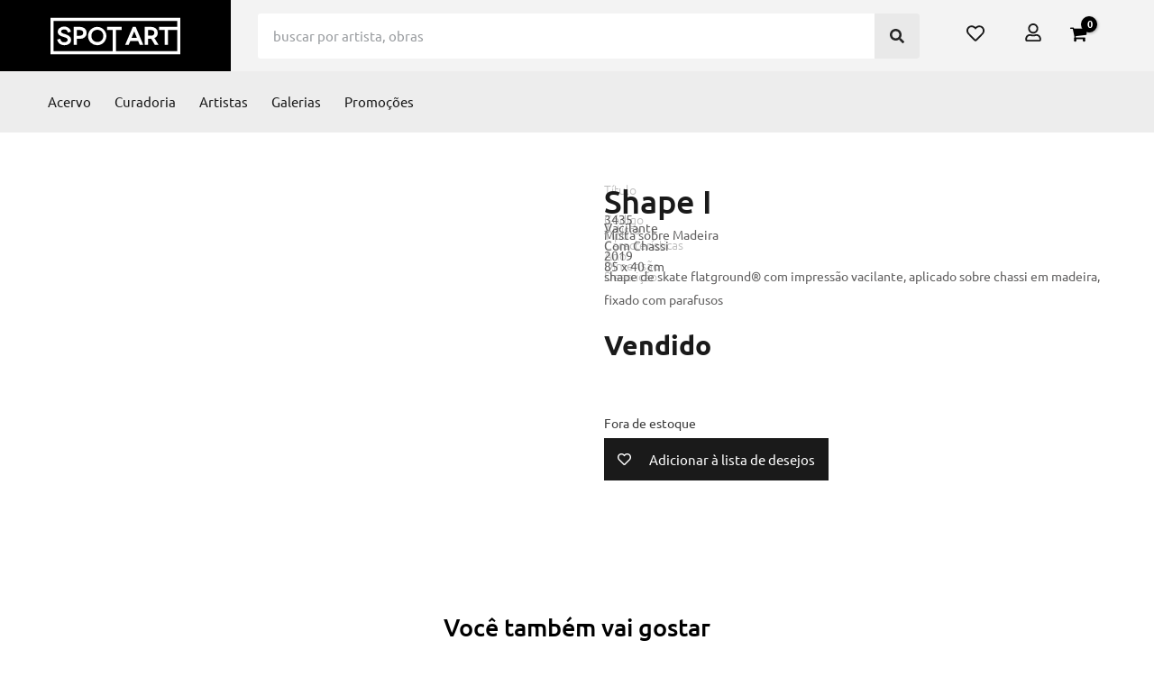

--- FILE ---
content_type: text/html; charset=UTF-8
request_url: https://www.spotart.com.br/produto/shape-i/
body_size: 124263
content:
<!DOCTYPE html>
<html lang="pt-BR">
<head><meta charset="UTF-8"><script>if(navigator.userAgent.match(/MSIE|Internet Explorer/i)||navigator.userAgent.match(/Trident\/7\..*?rv:11/i)){var href=document.location.href;if(!href.match(/[?&]nowprocket/)){if(href.indexOf("?")==-1){if(href.indexOf("#")==-1){document.location.href=href+"?nowprocket=1"}else{document.location.href=href.replace("#","?nowprocket=1#")}}else{if(href.indexOf("#")==-1){document.location.href=href+"&nowprocket=1"}else{document.location.href=href.replace("#","&nowprocket=1#")}}}}</script><script>(()=>{class RocketLazyLoadScripts{constructor(){this.v="2.0.4",this.userEvents=["keydown","keyup","mousedown","mouseup","mousemove","mouseover","mouseout","touchmove","touchstart","touchend","touchcancel","wheel","click","dblclick","input"],this.attributeEvents=["onblur","onclick","oncontextmenu","ondblclick","onfocus","onmousedown","onmouseenter","onmouseleave","onmousemove","onmouseout","onmouseover","onmouseup","onmousewheel","onscroll","onsubmit"]}async t(){this.i(),this.o(),/iP(ad|hone)/.test(navigator.userAgent)&&this.h(),this.u(),this.l(this),this.m(),this.k(this),this.p(this),this._(),await Promise.all([this.R(),this.L()]),this.lastBreath=Date.now(),this.S(this),this.P(),this.D(),this.O(),this.M(),await this.C(this.delayedScripts.normal),await this.C(this.delayedScripts.defer),await this.C(this.delayedScripts.async),await this.T(),await this.F(),await this.j(),await this.A(),window.dispatchEvent(new Event("rocket-allScriptsLoaded")),this.everythingLoaded=!0,this.lastTouchEnd&&await new Promise(t=>setTimeout(t,500-Date.now()+this.lastTouchEnd)),this.I(),this.H(),this.U(),this.W()}i(){this.CSPIssue=sessionStorage.getItem("rocketCSPIssue"),document.addEventListener("securitypolicyviolation",t=>{this.CSPIssue||"script-src-elem"!==t.violatedDirective||"data"!==t.blockedURI||(this.CSPIssue=!0,sessionStorage.setItem("rocketCSPIssue",!0))},{isRocket:!0})}o(){window.addEventListener("pageshow",t=>{this.persisted=t.persisted,this.realWindowLoadedFired=!0},{isRocket:!0}),window.addEventListener("pagehide",()=>{this.onFirstUserAction=null},{isRocket:!0})}h(){let t;function e(e){t=e}window.addEventListener("touchstart",e,{isRocket:!0}),window.addEventListener("touchend",function i(o){o.changedTouches[0]&&t.changedTouches[0]&&Math.abs(o.changedTouches[0].pageX-t.changedTouches[0].pageX)<10&&Math.abs(o.changedTouches[0].pageY-t.changedTouches[0].pageY)<10&&o.timeStamp-t.timeStamp<200&&(window.removeEventListener("touchstart",e,{isRocket:!0}),window.removeEventListener("touchend",i,{isRocket:!0}),"INPUT"===o.target.tagName&&"text"===o.target.type||(o.target.dispatchEvent(new TouchEvent("touchend",{target:o.target,bubbles:!0})),o.target.dispatchEvent(new MouseEvent("mouseover",{target:o.target,bubbles:!0})),o.target.dispatchEvent(new PointerEvent("click",{target:o.target,bubbles:!0,cancelable:!0,detail:1,clientX:o.changedTouches[0].clientX,clientY:o.changedTouches[0].clientY})),event.preventDefault()))},{isRocket:!0})}q(t){this.userActionTriggered||("mousemove"!==t.type||this.firstMousemoveIgnored?"keyup"===t.type||"mouseover"===t.type||"mouseout"===t.type||(this.userActionTriggered=!0,this.onFirstUserAction&&this.onFirstUserAction()):this.firstMousemoveIgnored=!0),"click"===t.type&&t.preventDefault(),t.stopPropagation(),t.stopImmediatePropagation(),"touchstart"===this.lastEvent&&"touchend"===t.type&&(this.lastTouchEnd=Date.now()),"click"===t.type&&(this.lastTouchEnd=0),this.lastEvent=t.type,t.composedPath&&t.composedPath()[0].getRootNode()instanceof ShadowRoot&&(t.rocketTarget=t.composedPath()[0]),this.savedUserEvents.push(t)}u(){this.savedUserEvents=[],this.userEventHandler=this.q.bind(this),this.userEvents.forEach(t=>window.addEventListener(t,this.userEventHandler,{passive:!1,isRocket:!0})),document.addEventListener("visibilitychange",this.userEventHandler,{isRocket:!0})}U(){this.userEvents.forEach(t=>window.removeEventListener(t,this.userEventHandler,{passive:!1,isRocket:!0})),document.removeEventListener("visibilitychange",this.userEventHandler,{isRocket:!0}),this.savedUserEvents.forEach(t=>{(t.rocketTarget||t.target).dispatchEvent(new window[t.constructor.name](t.type,t))})}m(){const t="return false",e=Array.from(this.attributeEvents,t=>"data-rocket-"+t),i="["+this.attributeEvents.join("],[")+"]",o="[data-rocket-"+this.attributeEvents.join("],[data-rocket-")+"]",s=(e,i,o)=>{o&&o!==t&&(e.setAttribute("data-rocket-"+i,o),e["rocket"+i]=new Function("event",o),e.setAttribute(i,t))};new MutationObserver(t=>{for(const n of t)"attributes"===n.type&&(n.attributeName.startsWith("data-rocket-")||this.everythingLoaded?n.attributeName.startsWith("data-rocket-")&&this.everythingLoaded&&this.N(n.target,n.attributeName.substring(12)):s(n.target,n.attributeName,n.target.getAttribute(n.attributeName))),"childList"===n.type&&n.addedNodes.forEach(t=>{if(t.nodeType===Node.ELEMENT_NODE)if(this.everythingLoaded)for(const i of[t,...t.querySelectorAll(o)])for(const t of i.getAttributeNames())e.includes(t)&&this.N(i,t.substring(12));else for(const e of[t,...t.querySelectorAll(i)])for(const t of e.getAttributeNames())this.attributeEvents.includes(t)&&s(e,t,e.getAttribute(t))})}).observe(document,{subtree:!0,childList:!0,attributeFilter:[...this.attributeEvents,...e]})}I(){this.attributeEvents.forEach(t=>{document.querySelectorAll("[data-rocket-"+t+"]").forEach(e=>{this.N(e,t)})})}N(t,e){const i=t.getAttribute("data-rocket-"+e);i&&(t.setAttribute(e,i),t.removeAttribute("data-rocket-"+e))}k(t){Object.defineProperty(HTMLElement.prototype,"onclick",{get(){return this.rocketonclick||null},set(e){this.rocketonclick=e,this.setAttribute(t.everythingLoaded?"onclick":"data-rocket-onclick","this.rocketonclick(event)")}})}S(t){function e(e,i){let o=e[i];e[i]=null,Object.defineProperty(e,i,{get:()=>o,set(s){t.everythingLoaded?o=s:e["rocket"+i]=o=s}})}e(document,"onreadystatechange"),e(window,"onload"),e(window,"onpageshow");try{Object.defineProperty(document,"readyState",{get:()=>t.rocketReadyState,set(e){t.rocketReadyState=e},configurable:!0}),document.readyState="loading"}catch(t){console.log("WPRocket DJE readyState conflict, bypassing")}}l(t){this.originalAddEventListener=EventTarget.prototype.addEventListener,this.originalRemoveEventListener=EventTarget.prototype.removeEventListener,this.savedEventListeners=[],EventTarget.prototype.addEventListener=function(e,i,o){o&&o.isRocket||!t.B(e,this)&&!t.userEvents.includes(e)||t.B(e,this)&&!t.userActionTriggered||e.startsWith("rocket-")||t.everythingLoaded?t.originalAddEventListener.call(this,e,i,o):(t.savedEventListeners.push({target:this,remove:!1,type:e,func:i,options:o}),"mouseenter"!==e&&"mouseleave"!==e||t.originalAddEventListener.call(this,e,t.savedUserEvents.push,o))},EventTarget.prototype.removeEventListener=function(e,i,o){o&&o.isRocket||!t.B(e,this)&&!t.userEvents.includes(e)||t.B(e,this)&&!t.userActionTriggered||e.startsWith("rocket-")||t.everythingLoaded?t.originalRemoveEventListener.call(this,e,i,o):t.savedEventListeners.push({target:this,remove:!0,type:e,func:i,options:o})}}J(t,e){this.savedEventListeners=this.savedEventListeners.filter(i=>{let o=i.type,s=i.target||window;return e!==o||t!==s||(this.B(o,s)&&(i.type="rocket-"+o),this.$(i),!1)})}H(){EventTarget.prototype.addEventListener=this.originalAddEventListener,EventTarget.prototype.removeEventListener=this.originalRemoveEventListener,this.savedEventListeners.forEach(t=>this.$(t))}$(t){t.remove?this.originalRemoveEventListener.call(t.target,t.type,t.func,t.options):this.originalAddEventListener.call(t.target,t.type,t.func,t.options)}p(t){let e;function i(e){return t.everythingLoaded?e:e.split(" ").map(t=>"load"===t||t.startsWith("load.")?"rocket-jquery-load":t).join(" ")}function o(o){function s(e){const s=o.fn[e];o.fn[e]=o.fn.init.prototype[e]=function(){return this[0]===window&&t.userActionTriggered&&("string"==typeof arguments[0]||arguments[0]instanceof String?arguments[0]=i(arguments[0]):"object"==typeof arguments[0]&&Object.keys(arguments[0]).forEach(t=>{const e=arguments[0][t];delete arguments[0][t],arguments[0][i(t)]=e})),s.apply(this,arguments),this}}if(o&&o.fn&&!t.allJQueries.includes(o)){const e={DOMContentLoaded:[],"rocket-DOMContentLoaded":[]};for(const t in e)document.addEventListener(t,()=>{e[t].forEach(t=>t())},{isRocket:!0});o.fn.ready=o.fn.init.prototype.ready=function(i){function s(){parseInt(o.fn.jquery)>2?setTimeout(()=>i.bind(document)(o)):i.bind(document)(o)}return"function"==typeof i&&(t.realDomReadyFired?!t.userActionTriggered||t.fauxDomReadyFired?s():e["rocket-DOMContentLoaded"].push(s):e.DOMContentLoaded.push(s)),o([])},s("on"),s("one"),s("off"),t.allJQueries.push(o)}e=o}t.allJQueries=[],o(window.jQuery),Object.defineProperty(window,"jQuery",{get:()=>e,set(t){o(t)}})}P(){const t=new Map;document.write=document.writeln=function(e){const i=document.currentScript,o=document.createRange(),s=i.parentElement;let n=t.get(i);void 0===n&&(n=i.nextSibling,t.set(i,n));const c=document.createDocumentFragment();o.setStart(c,0),c.appendChild(o.createContextualFragment(e)),s.insertBefore(c,n)}}async R(){return new Promise(t=>{this.userActionTriggered?t():this.onFirstUserAction=t})}async L(){return new Promise(t=>{document.addEventListener("DOMContentLoaded",()=>{this.realDomReadyFired=!0,t()},{isRocket:!0})})}async j(){return this.realWindowLoadedFired?Promise.resolve():new Promise(t=>{window.addEventListener("load",t,{isRocket:!0})})}M(){this.pendingScripts=[];this.scriptsMutationObserver=new MutationObserver(t=>{for(const e of t)e.addedNodes.forEach(t=>{"SCRIPT"!==t.tagName||t.noModule||t.isWPRocket||this.pendingScripts.push({script:t,promise:new Promise(e=>{const i=()=>{const i=this.pendingScripts.findIndex(e=>e.script===t);i>=0&&this.pendingScripts.splice(i,1),e()};t.addEventListener("load",i,{isRocket:!0}),t.addEventListener("error",i,{isRocket:!0}),setTimeout(i,1e3)})})})}),this.scriptsMutationObserver.observe(document,{childList:!0,subtree:!0})}async F(){await this.X(),this.pendingScripts.length?(await this.pendingScripts[0].promise,await this.F()):this.scriptsMutationObserver.disconnect()}D(){this.delayedScripts={normal:[],async:[],defer:[]},document.querySelectorAll("script[type$=rocketlazyloadscript]").forEach(t=>{t.hasAttribute("data-rocket-src")?t.hasAttribute("async")&&!1!==t.async?this.delayedScripts.async.push(t):t.hasAttribute("defer")&&!1!==t.defer||"module"===t.getAttribute("data-rocket-type")?this.delayedScripts.defer.push(t):this.delayedScripts.normal.push(t):this.delayedScripts.normal.push(t)})}async _(){await this.L();let t=[];document.querySelectorAll("script[type$=rocketlazyloadscript][data-rocket-src]").forEach(e=>{let i=e.getAttribute("data-rocket-src");if(i&&!i.startsWith("data:")){i.startsWith("//")&&(i=location.protocol+i);try{const o=new URL(i).origin;o!==location.origin&&t.push({src:o,crossOrigin:e.crossOrigin||"module"===e.getAttribute("data-rocket-type")})}catch(t){}}}),t=[...new Map(t.map(t=>[JSON.stringify(t),t])).values()],this.Y(t,"preconnect")}async G(t){if(await this.K(),!0!==t.noModule||!("noModule"in HTMLScriptElement.prototype))return new Promise(e=>{let i;function o(){(i||t).setAttribute("data-rocket-status","executed"),e()}try{if(navigator.userAgent.includes("Firefox/")||""===navigator.vendor||this.CSPIssue)i=document.createElement("script"),[...t.attributes].forEach(t=>{let e=t.nodeName;"type"!==e&&("data-rocket-type"===e&&(e="type"),"data-rocket-src"===e&&(e="src"),i.setAttribute(e,t.nodeValue))}),t.text&&(i.text=t.text),t.nonce&&(i.nonce=t.nonce),i.hasAttribute("src")?(i.addEventListener("load",o,{isRocket:!0}),i.addEventListener("error",()=>{i.setAttribute("data-rocket-status","failed-network"),e()},{isRocket:!0}),setTimeout(()=>{i.isConnected||e()},1)):(i.text=t.text,o()),i.isWPRocket=!0,t.parentNode.replaceChild(i,t);else{const i=t.getAttribute("data-rocket-type"),s=t.getAttribute("data-rocket-src");i?(t.type=i,t.removeAttribute("data-rocket-type")):t.removeAttribute("type"),t.addEventListener("load",o,{isRocket:!0}),t.addEventListener("error",i=>{this.CSPIssue&&i.target.src.startsWith("data:")?(console.log("WPRocket: CSP fallback activated"),t.removeAttribute("src"),this.G(t).then(e)):(t.setAttribute("data-rocket-status","failed-network"),e())},{isRocket:!0}),s?(t.fetchPriority="high",t.removeAttribute("data-rocket-src"),t.src=s):t.src="data:text/javascript;base64,"+window.btoa(unescape(encodeURIComponent(t.text)))}}catch(i){t.setAttribute("data-rocket-status","failed-transform"),e()}});t.setAttribute("data-rocket-status","skipped")}async C(t){const e=t.shift();return e?(e.isConnected&&await this.G(e),this.C(t)):Promise.resolve()}O(){this.Y([...this.delayedScripts.normal,...this.delayedScripts.defer,...this.delayedScripts.async],"preload")}Y(t,e){this.trash=this.trash||[];let i=!0;var o=document.createDocumentFragment();t.forEach(t=>{const s=t.getAttribute&&t.getAttribute("data-rocket-src")||t.src;if(s&&!s.startsWith("data:")){const n=document.createElement("link");n.href=s,n.rel=e,"preconnect"!==e&&(n.as="script",n.fetchPriority=i?"high":"low"),t.getAttribute&&"module"===t.getAttribute("data-rocket-type")&&(n.crossOrigin=!0),t.crossOrigin&&(n.crossOrigin=t.crossOrigin),t.integrity&&(n.integrity=t.integrity),t.nonce&&(n.nonce=t.nonce),o.appendChild(n),this.trash.push(n),i=!1}}),document.head.appendChild(o)}W(){this.trash.forEach(t=>t.remove())}async T(){try{document.readyState="interactive"}catch(t){}this.fauxDomReadyFired=!0;try{await this.K(),this.J(document,"readystatechange"),document.dispatchEvent(new Event("rocket-readystatechange")),await this.K(),document.rocketonreadystatechange&&document.rocketonreadystatechange(),await this.K(),this.J(document,"DOMContentLoaded"),document.dispatchEvent(new Event("rocket-DOMContentLoaded")),await this.K(),this.J(window,"DOMContentLoaded"),window.dispatchEvent(new Event("rocket-DOMContentLoaded"))}catch(t){console.error(t)}}async A(){try{document.readyState="complete"}catch(t){}try{await this.K(),this.J(document,"readystatechange"),document.dispatchEvent(new Event("rocket-readystatechange")),await this.K(),document.rocketonreadystatechange&&document.rocketonreadystatechange(),await this.K(),this.J(window,"load"),window.dispatchEvent(new Event("rocket-load")),await this.K(),window.rocketonload&&window.rocketonload(),await this.K(),this.allJQueries.forEach(t=>t(window).trigger("rocket-jquery-load")),await this.K(),this.J(window,"pageshow");const t=new Event("rocket-pageshow");t.persisted=this.persisted,window.dispatchEvent(t),await this.K(),window.rocketonpageshow&&window.rocketonpageshow({persisted:this.persisted})}catch(t){console.error(t)}}async K(){Date.now()-this.lastBreath>45&&(await this.X(),this.lastBreath=Date.now())}async X(){return document.hidden?new Promise(t=>setTimeout(t)):new Promise(t=>requestAnimationFrame(t))}B(t,e){return e===document&&"readystatechange"===t||(e===document&&"DOMContentLoaded"===t||(e===window&&"DOMContentLoaded"===t||(e===window&&"load"===t||e===window&&"pageshow"===t)))}static run(){(new RocketLazyLoadScripts).t()}}RocketLazyLoadScripts.run()})();</script>

<meta name="viewport" content="width=device-width, initial-scale=1">
	<link rel="profile" href="https://gmpg.org/xfn/11"> 
	<meta name='robots' content='index, follow, max-image-preview:large, max-snippet:-1, max-video-preview:-1' />

	<!-- This site is optimized with the Yoast SEO plugin v26.6 - https://yoast.com/wordpress/plugins/seo/ -->
	<title>Shape I - Spotart | Compre sua obra de arte</title>
<link data-rocket-prefetch href="https://www.google-analytics.com" rel="dns-prefetch">
<link data-rocket-prefetch href="https://www.googletagmanager.com" rel="dns-prefetch">
<link data-rocket-prefetch href="https://connect.facebook.net" rel="dns-prefetch">
<link data-rocket-prefetch href="https://fonts.googleapis.com" rel="dns-prefetch">
<link data-rocket-prefetch href="https://capi-automation.s3.us-east-2.amazonaws.com" rel="dns-prefetch">
<link data-rocket-preload as="style" href="https://fonts.googleapis.com/css?family=Ubuntu%3A400%2C&#038;display=swap" rel="preload">
<link href="https://fonts.googleapis.com/css?family=Ubuntu%3A400%2C&#038;display=swap" media="print" onload="this.media=&#039;all&#039;" rel="stylesheet">
<style id="wpr-usedcss">.tippy-box[data-animation=fade][data-state=hidden]{opacity:0}[data-tippy-root]{max-width:calc(100vw - 10px)}.tippy-box{position:relative;background-color:#333;color:#fff;border-radius:4px;font-size:14px;line-height:1.4;white-space:normal;outline:0;transition-property:transform,visibility,opacity}.tippy-box[data-placement^=top]>.tippy-arrow{bottom:0}.tippy-box[data-placement^=top]>.tippy-arrow:before{bottom:-7px;left:0;border-width:8px 8px 0;border-top-color:initial;transform-origin:center top}.tippy-box[data-placement^=bottom]>.tippy-arrow{top:0}.tippy-box[data-placement^=bottom]>.tippy-arrow:before{top:-7px;left:0;border-width:0 8px 8px;border-bottom-color:initial;transform-origin:center bottom}.tippy-box[data-placement^=left]>.tippy-arrow{right:0}.tippy-box[data-placement^=left]>.tippy-arrow:before{border-width:8px 0 8px 8px;border-left-color:initial;right:-7px;transform-origin:center left}.tippy-box[data-placement^=right]>.tippy-arrow{left:0}.tippy-box[data-placement^=right]>.tippy-arrow:before{left:-7px;border-width:8px 8px 8px 0;border-right-color:initial;transform-origin:center right}.tippy-box[data-inertia][data-state=visible]{transition-timing-function:cubic-bezier(.54,1.5,.38,1.11)}.tippy-arrow{width:16px;height:16px;color:#333}.tippy-arrow:before{content:"";position:absolute;border-color:transparent;border-style:solid}.tippy-content{position:relative;padding:5px 9px;z-index:1}img:is([sizes=auto i],[sizes^="auto," i]){contain-intrinsic-size:3000px 1500px}a,abbr,acronym,address,big,blockquote,body,caption,cite,code,dd,del,dfn,div,dl,dt,em,fieldset,font,form,h1,h2,h3,h4,h5,h6,html,iframe,ins,kbd,label,legend,li,object,ol,p,pre,s,samp,small,span,strike,strong,sub,sup,table,tbody,td,tfoot,th,thead,tr,tt,ul,var{border:0;font-size:100%;font-style:inherit;font-weight:inherit;margin:0;outline:0;padding:0;vertical-align:baseline}html{-webkit-text-size-adjust:100%;-ms-text-size-adjust:100%}body{margin:0}article,aside,details,figcaption,figure,footer,header,main,menu,nav,section,summary{display:block}audio,canvas,progress,video{display:inline-block;vertical-align:baseline}audio:not([controls]){display:none;height:0}[hidden],template{display:none}a{background-color:transparent}a:active{outline:0}a,a:focus,a:hover,a:visited{text-decoration:none}abbr[title]{border-bottom:1px dotted}dfn{font-style:italic}mark{background:#ff0;color:#000}small{font-size:80%}sub,sup{font-size:75%;line-height:0;position:relative;vertical-align:baseline}sup{top:-.5em}sub{bottom:-.25em}img{border:0}svg:not(:root){overflow:hidden}figure{margin:0}hr{box-sizing:content-box;height:0}pre{overflow:auto}code,kbd,pre,samp{font-size:1em}button,input,optgroup,select,textarea{color:inherit;font:inherit;margin:0}button{overflow:visible}button,select{text-transform:none}button,html input[type=button],input[type=reset],input[type=submit]{-webkit-appearance:button;cursor:pointer}button[disabled],html input[disabled]{cursor:default}button::-moz-focus-inner,input::-moz-focus-inner{border:0;padding:0}input{line-height:normal}input[type=checkbox],input[type=radio]{box-sizing:border-box;padding:0}input[type=number]::-webkit-inner-spin-button,input[type=number]::-webkit-outer-spin-button{height:auto}input[type=search]{-webkit-appearance:textfield;box-sizing:content-box}#comments .submit,.search .search-submit{padding:10px 15px;border-radius:2px;line-height:1.85714285714286;border:0}input[type=search]::-webkit-search-cancel-button,input[type=search]::-webkit-search-decoration{-webkit-appearance:none}fieldset{border:1px solid var(--ast-border-color);margin:0;padding:.35em .625em .75em}legend{border:0;padding:0}fieldset legend{margin-bottom:1.5em;padding:0 .5em}textarea{overflow:auto}optgroup{font-weight:700}table{border-collapse:collapse;border-spacing:0}td,th{padding:0}@media (min-width:768px){.ast-container{max-width:100%}}@media (min-width:992px){.ast-container{max-width:100%}}@media (min-width:1200px){.ast-container{max-width:100%}}.ast-container{margin-left:auto;margin-right:auto;padding-left:20px;padding-right:20px}.ast-container::after{content:"";display:table;clear:both}h1,h2,h3,h4,h5,h6{clear:both}h1{color:#808285;font-size:2em;line-height:1.2}h2{color:#808285;font-size:1.7em;line-height:1.3}h3{color:#808285;font-size:1.5em;line-height:1.4}h4{color:#808285;line-height:1.5;font-size:1.3em}h5{color:#808285;line-height:1.6;font-size:1.2em}h6{color:#808285;line-height:1.7;font-size:1.1em}html{box-sizing:border-box}*,:after,:before{box-sizing:inherit}body{color:#808285;background:#fff;font-style:normal}ol,ul{margin:0 0 1.5em 3em}ul{list-style:disc}ol{list-style:decimal}li>ol,li>ul{margin-bottom:0;margin-left:1.5em}dt{font-weight:600}dd{margin:0 1.5em 1em}strong{font-weight:700}cite,dfn,em,i{font-style:italic}blockquote{quotes:"" ""}blockquote:after,blockquote:before{content:""}blockquote{border-left:5px solid var(--ast-border-color);padding:20px;font-size:1.2em;font-style:italic;margin:0 0 1.5em;position:relative}address{margin:0 0 1.5em}address,cite{font-style:italic}abbr,acronym{border-bottom:1px dotted #666;cursor:help}pre{background:var(--ast-code-block-background);font-family:"Courier 10 Pitch",Courier,monospace;margin-bottom:1.6em;overflow:auto;max-width:100%;padding:1.6em}code,kbd,tt,var{font:15px Monaco,Consolas,"Andale Mono","DejaVu Sans Mono",monospace}img{height:auto;max-width:100%}hr{background-color:#ccc;border:0;height:1px;margin-bottom:1.5em}.button,button,input,select,textarea{color:#808285;font-weight:400;font-size:100%;margin:0;vertical-align:baseline}button,input{line-height:normal}big{font-size:125%}ins,mark{background:0 0;text-decoration:none}table,td,th{border:1px solid var(--ast-border-color)}table{border-collapse:separate;border-spacing:0;border-width:1px 0 0 1px;margin:0 0 1.5em;width:100%}th{font-weight:600}td,th{padding:.7em 1em;border-width:0 1px 1px 0}.button,button,input[type=button],input[type=reset],input[type=submit]{border:1px solid;border-color:var(--ast-border-color);border-radius:2px;background:#e6e6e6;padding:.6em 1em .4em;color:#fff}.button:focus,.button:hover,button:focus,button:hover,input[type=button]:focus,input[type=button]:hover,input[type=reset]:focus,input[type=reset]:hover,input[type=submit]:focus,input[type=submit]:hover{color:#fff;border-color:var(--ast-border-color)}.button:active,.button:focus,button:active,button:focus,input[type=button]:active,input[type=button]:focus,input[type=reset]:active,input[type=reset]:focus,input[type=submit]:active,input[type=submit]:focus{border-color:var(--ast-border-color);outline:0}input[type=email],input[type=password],input[type=search],input[type=tel],input[type=text],input[type=url],textarea{color:#666;border:1px solid var(--ast-border-color);border-radius:2px;-webkit-appearance:none}input[type=email]:focus,input[type=password]:focus,input[type=search]:focus,input[type=tel]:focus,input[type=text]:focus,input[type=url]:focus,textarea:focus{color:#111}textarea{padding-left:3px;width:100%}a{color:#4169e1}a:focus,a:hover{color:#191970}a:focus{outline:dotted thin}a:hover{outline:0}.screen-reader-text{border:0;clip:rect(1px,1px,1px,1px);height:1px;margin:-1px;overflow:hidden;padding:0;position:absolute;width:1px;word-wrap:normal!important}.screen-reader-text:focus{background-color:#f1f1f1;border-radius:2px;box-shadow:0 0 2px 2px rgba(0,0,0,.6);clip:auto!important;color:#21759b;display:block;font-size:12.25px;font-size:.875rem;height:auto;left:5px;line-height:normal;padding:15px 23px 14px;text-decoration:none;top:5px;width:auto;z-index:100000}#secondary:after,#secondary:before,.ast-container:after,.ast-container:before,.clear:after,.clear:before,.site-content:after,.site-content:before,.site-footer:after,.site-footer:before,.site-header:after,.site-header:before{content:"";display:table}#secondary:after,.ast-container:after,.clear:after,.site-content:after,.site-footer:after,.site-header:after{clear:both}iframe,object{max-width:100%}::selection{color:#fff;background:#0274be}body{-webkit-font-smoothing:antialiased;-moz-osx-font-smoothing:grayscale}body:not(.logged-in){position:relative}#page{position:relative}a,a:focus{text-decoration:none}.secondary a *,.site-footer a *,.site-header a *,a{transition:all .2s linear}img{vertical-align:middle}p{margin-bottom:1.75em}blockquote{margin:1.5em 1em 1.5em 3em;font-size:1.1em;line-height:inherit;position:relative}.button,input[type=button],input[type=submit]{border-radius:0;padding:18px 30px;border:0;box-shadow:none;text-shadow:none}.button:hover,input[type=button]:hover,input[type=submit]:hover{box-shadow:none}.button:active,.button:focus,input[type=button]:active,input[type=button]:focus,input[type=submit]:active,input[type=submit]:focus{box-shadow:none}.search-form .search-field{outline:0}.ast-search-menu-icon{position:relative;z-index:3}.site .skip-link{background-color:#f1f1f1;box-shadow:0 0 1px 1px rgba(0,0,0,.2);color:#21759b;display:block;font-family:Montserrat,"Helvetica Neue",sans-serif;font-size:14px;font-weight:700;left:-9999em;outline:0;padding:15px 23px 14px;text-decoration:none;text-transform:none;top:-9999em}.site .skip-link:focus{clip:auto;height:auto;left:6px;top:7px;width:auto;z-index:100000;outline:dotted thin}input,select{line-height:1}body,button,input[type=button],input[type=submit],textarea{line-height:1.85714285714286}.ast-single-post .entry-title,.ast-single-post .entry-title a{line-height:1.2}.entry-title,.entry-title a{font-weight:var(--ast-blog-title-font-weight,normal)}#page{display:block}#secondary{display:block;position:relative;float:left;width:100%}.ast-search-icon .astra-search-icon{font-size:1.3em}.main-navigation{height:100%;-js-display:inline-flex;display:inline-flex}.main-navigation ul{list-style:none;margin:0;padding-left:0;position:relative}.main-header-menu .menu-link,.main-header-menu>a{text-decoration:none;padding:0 1em;display:inline-block;transition:all .2s linear}.main-header-menu .menu-item{position:relative}.main-header-menu .menu-item.focus>.sub-menu,.main-header-menu .menu-item:hover>.sub-menu{right:auto;left:0;visibility:visible}.main-header-menu .sub-menu{width:240px;background:#fff;left:-999em;position:absolute;top:100%;z-index:99999;visibility:hidden}@media (min-width:769px){.main-header-menu .sub-menu .menu-item.focus>.sub-menu,.main-header-menu .sub-menu .menu-item:hover>.sub-menu{left:100%;right:auto}}.main-header-menu .sub-menu .menu-link{padding:.9em 1em;display:block;word-wrap:break-word}.main-header-menu .sub-menu .sub-menu{top:0}.ast-header-break-point .main-navigation{padding-left:0}.ast-header-break-point .main-navigation ul .menu-item .menu-link{padding:0 20px;display:inline-block;width:100%;border:0;border-bottom-width:1px;border-style:solid;border-color:var(--ast-border-color)}.ast-header-break-point .main-navigation .sub-menu .menu-item .menu-link{padding-left:30px}.ast-header-break-point .main-navigation .sub-menu .menu-item .menu-item .menu-link{padding-left:40px}.ast-header-break-point .main-navigation .sub-menu .menu-item .menu-item .menu-item .menu-link{padding-left:50px}.ast-header-break-point .main-navigation .sub-menu .menu-item .menu-item .menu-item .menu-item .menu-link{padding-left:60px}.ast-header-break-point .main-header-menu{background-color:#f9f9f9;border-top-width:0}.ast-header-break-point .main-header-menu .sub-menu{background-color:#f9f9f9;position:static;opacity:1;visibility:visible;border:0;width:auto}.site-header .menu-link *{transition:none}.ast-header-break-point .main-header-bar-navigation{flex:auto}.main-header-bar{z-index:1}.site-header{z-index:99;position:relative}.main-header-bar-wrap{position:relative}.main-header-bar{background-color:#fff;border-bottom-color:var(--ast-border-color);border-bottom-style:solid}.ast-header-break-point .main-header-bar{border:0}.ast-header-break-point .main-header-bar{border-bottom-color:var(--ast-border-color);border-bottom-style:solid}.main-header-bar{margin-left:auto;margin-right:auto}.site-branding{line-height:1;align-self:center}.ast-menu-toggle{display:none;background:0 0;color:inherit;border-style:dotted;border-color:transparent}.ast-menu-toggle:focus,.ast-menu-toggle:hover{background:0 0;border-color:inherit;color:inherit}.ast-menu-toggle:focus{outline:dotted thin}.ast-main-header-nav-open .main-header-bar{padding-bottom:0}.main-header-bar{z-index:4;position:relative;line-height:4}.main-header-bar .main-header-bar-navigation{height:100%}.main-header-bar .main-header-bar-navigation:empty{padding:0}.main-header-bar .main-header-bar-navigation .sub-menu{line-height:1.45}.main-header-bar .main-header-bar-navigation .menu-item-has-children>.menu-link:after{line-height:normal}.main-header-bar .main-header-bar-navigation .ast-search-icon{display:block;z-index:4;position:relative}.main-header-bar .ast-search-menu-icon .search-form{background-color:#fff}.ast-header-break-point.ast-header-custom-item-inside .main-header-bar .ast-search-menu-icon .search-form{visibility:visible;opacity:1;position:relative;right:auto;top:auto;transform:none}.ast-search-menu-icon.slide-search .search-form{backface-visibility:visible;visibility:hidden;opacity:0;transition:all .2s;position:absolute;z-index:3;right:-1em;top:50%;transform:translateY(-50%)}.ast-search-menu-icon.ast-dropdown-active.slide-search .search-form{visibility:visible;opacity:1}.ast-search-menu-icon .search-form{border:1px solid var(--ast-border-color);line-height:normal;padding:0 3em 0 0;border-radius:2px;display:inline-block;backface-visibility:hidden;position:relative;color:inherit;background-color:#fff}.ast-search-menu-icon .astra-search-icon{-js-display:flex;display:flex;line-height:normal}.ast-search-menu-icon .astra-search-icon:focus{outline:0}.ast-search-menu-icon .search-field{border:none;background-color:transparent;transition:width .2s;border-radius:inherit;color:inherit;font-size:inherit;width:0;color:#757575}.ast-search-menu-icon .search-submit{display:none;background:0 0;border:none;font-size:1.3em;color:#757575}.ast-search-menu-icon.ast-dropdown-active{visibility:visible;opacity:1;position:relative}.ast-search-menu-icon.ast-dropdown-active .search-field{width:235px}.ast-search-icon{z-index:4;position:relative;line-height:normal}.ast-site-identity{padding:1em 0}.ast-header-break-point .site-header .main-header-bar-wrap .site-branding{-js-display:flex;display:flex;flex:1;align-self:center}.ast-header-break-point .ast-site-identity{width:100%}.ast-header-break-point .main-header-bar{display:block;line-height:3}.ast-header-break-point .main-header-bar .main-header-bar-navigation{line-height:3;display:none}.ast-header-break-point .main-header-bar .main-header-bar-navigation .sub-menu{line-height:3}.ast-header-break-point .main-header-bar .main-header-bar-navigation .menu-item-has-children .sub-menu{display:none}.ast-header-break-point .main-header-bar .main-header-bar-navigation .menu-item-has-children>.ast-menu-toggle{display:inline-block;position:absolute;font-size:inherit;top:-1px;right:20px;cursor:pointer;-webkit-font-smoothing:antialiased;-moz-osx-font-smoothing:grayscale;padding:0 .907em;font-weight:400;line-height:inherit;transition:all .2s}.ast-header-break-point .main-header-bar .main-header-bar-navigation .ast-submenu-expanded>.ast-menu-toggle::before{transform:rotateX(180deg)}.ast-header-break-point .main-header-bar .main-header-bar-navigation .main-header-menu{border-top-width:1px;border-style:solid;border-color:var(--ast-border-color)}.ast-header-break-point.ast-header-custom-item-inside .ast-search-menu-icon{position:relative;display:block;right:auto;transform:none}.ast-header-break-point .main-navigation{display:block;width:100%}.ast-header-break-point .main-navigation ul>.menu-item:first-child{border-top:0}.ast-header-break-point .main-navigation ul ul{left:auto;right:auto}.ast-header-break-point .main-navigation li{width:100%}.ast-header-break-point .main-navigation .widget{margin-bottom:1em}.ast-header-break-point .main-navigation .widget li{width:auto}.ast-header-break-point .main-navigation .widget:last-child{margin-bottom:0}.ast-header-break-point .main-header-bar-navigation{width:calc(100% + 40px);margin:0 -20px}.ast-header-break-point .main-header-menu ul ul{top:0}.sticky{display:block}.entry-summary>:last-child{margin-bottom:0}body{overflow-x:hidden}.widget{margin:0 0 2.8em}.widget:last-child{margin-bottom:0}.widget select{max-width:100%}.widget ul{margin:0;list-style-type:none}.site-footer{color:#fff}.site-footer a{color:var(--ast-border-color)}.site-footer a:focus,.site-footer a:hover{color:#fff}.site-footer ul{margin:0;list-style-type:none}.site-footer .nav-menu li{display:inline-block}input[type=email],input[type=number],input[type=password],input[type=reset],input[type=search],input[type=tel],input[type=text],input[type=url],select,textarea{color:#666;padding:.75em;height:auto;border-width:1px;border-style:solid;border-color:var(--ast-border-color);border-radius:2px;background:var(--ast-comment-inputs-background);box-shadow:none;box-sizing:border-box;transition:all .2s linear}input[type=email]:focus,input[type=password]:focus,input[type=reset]:focus,input[type=search]:focus,input[type=tel]:focus,input[type=text]:focus,input[type=url]:focus,select:focus,textarea:focus{background-color:#fff;border-color:var(--ast-border-color);box-shadow:none}input[type=button],input[type=button]:focus,input[type=button]:hover,input[type=reset],input[type=reset]:focus,input[type=reset]:hover,input[type=submit],input[type=submit]:focus,input[type=submit]:hover{box-shadow:none}textarea{width:100%}input[type=search]:focus{outline:dotted thin}.astra-dark-mode-enable input[type=email],.astra-dark-mode-enable input[type=number],.astra-dark-mode-enable input[type=password],.astra-dark-mode-enable input[type=reset],.astra-dark-mode-enable input[type=search],.astra-dark-mode-enable input[type=tel],.astra-dark-mode-enable input[type=text],.astra-dark-mode-enable input[type=url],.astra-dark-mode-enable textarea{background-color:var(--ast-global-color-secondary,--ast-global-color-5);color:var(--ast-global-color-2)!important;border:1px solid var(--ast-border-color)}.astra-dark-mode-enable input[type=email]:focus,.astra-dark-mode-enable input[type=number]:focus,.astra-dark-mode-enable input[type=password]:focus,.astra-dark-mode-enable input[type=reset]:focus,.astra-dark-mode-enable input[type=search]:focus,.astra-dark-mode-enable input[type=tel]:focus,.astra-dark-mode-enable input[type=text]:focus,.astra-dark-mode-enable input[type=url]:focus,.astra-dark-mode-enable textarea:focus{border:1px solid var(--ast-global-color-0)!important;background-color:var(--ast-global-color-secondary,--ast-global-color-5)!important}.astra-dark-mode-enable select{background-color:var(--ast-global-color-secondary,--ast-global-color-5);border-color:var(--ast-border-color);color:var(--ast-global-color-2)}input[type=range]{-webkit-appearance:none;width:100%;margin:5.7px 0;padding:0;border:none}input[type=range]:focus{outline:0}input[type=range]::-webkit-slider-runnable-track{width:100%;height:8.6px;cursor:pointer;box-shadow:2.6px 2.6px .4px #ccc,0 0 2.6px #d9d9d9;background:rgba(255,255,255,.2);border-radius:13.6px;border:0 solid #fff}input[type=range]::-webkit-slider-thumb{box-shadow:0 0 0 rgba(255,221,0,.37),0 0 0 rgba(255,224,26,.37);border:7.9px solid #0274be;height:20px;width:20px;border-radius:50px;background:#0274be;cursor:pointer;-webkit-appearance:none;margin-top:-5.7px}input[type=range]:focus::-webkit-slider-runnable-track{background:rgba(255,255,255,.2)}input[type=range]::-moz-range-track{width:100%;height:8.6px;cursor:pointer;box-shadow:2.6px 2.6px .4px #ccc,0 0 2.6px #d9d9d9;background:rgba(255,255,255,.2);border-radius:13.6px;border:0 solid #fff}input[type=range]::-moz-range-thumb{box-shadow:0 0 0 rgba(255,221,0,.37),0 0 0 rgba(255,224,26,.37);border:7.9px solid #0274be;height:20px;width:20px;border-radius:50px;background:#0274be;cursor:pointer}input[type=range]::-ms-track{width:100%;height:8.6px;cursor:pointer;background:0 0;border-color:transparent;color:transparent}input[type=range]::-ms-fill-lower{background:rgba(199,199,199,.2);border:0 solid #fff;border-radius:27.2px;box-shadow:2.6px 2.6px .4px #ccc,0 0 2.6px #d9d9d9}input[type=range]::-ms-fill-upper{background:rgba(255,255,255,.2);border:0 solid #fff;border-radius:27.2px;box-shadow:2.6px 2.6px .4px #ccc,0 0 2.6px #d9d9d9}input[type=range]::-ms-thumb{box-shadow:0 0 0 rgba(255,221,0,.37),0 0 0 rgba(255,224,26,.37);border:7.9px solid #0274be;height:20px;width:20px;border-radius:50px;background:#0274be;cursor:pointer;height:8.6px}input[type=range]:focus::-ms-fill-lower{background:rgba(255,255,255,.2)}input[type=range]:focus::-ms-fill-upper{background:rgba(255,255,255,.2)}input[type=color]{border:none;width:100px;padding:0;height:30px;cursor:pointer}input[type=color]::-webkit-color-swatch-wrapper{padding:0;border:none}input[type=color]::-webkit-color-swatch{border:none}.search .entry-title{line-height:1.3}.entry-title{margin-bottom:.2em}:root{--ast-post-nav-space:0;--ast-container-default-xlg-padding:6.67em;--ast-container-default-lg-padding:5.67em;--ast-container-default-slg-padding:4.34em;--ast-container-default-md-padding:3.34em;--ast-container-default-sm-padding:6.67em;--ast-container-default-xs-padding:2.4em;--ast-container-default-xxs-padding:1.4em;--ast-code-block-background:#EEEEEE;--ast-comment-inputs-background:#FAFAFA;--ast-normal-container-width:1200px;--ast-narrow-container-width:750px;--ast-blog-title-font-weight:normal;--ast-blog-meta-weight:inherit;--ast-global-color-primary:var(--ast-global-color-5);--ast-global-color-secondary:var(--ast-global-color-4);--ast-global-color-alternate-background:var(--ast-global-color-7);--ast-global-color-subtle-background:var(--ast-global-color-6);--ast-bg-style-guide:#F8FAFC;--ast-shadow-style-guide:0px 0px 4px 0 #00000057;--ast-global-dark-bg-style:#fff;--ast-global-dark-lfs:#fbfbfb;--ast-widget-bg-color:#fafafa;--ast-wc-container-head-bg-color:#fbfbfb;--ast-title-layout-bg:#eeeeee;--ast-search-border-color:#e7e7e7;--ast-lifter-hover-bg:#e6e6e6;--ast-gallery-block-color:#000;--srfm-color-input-label:var(--ast-global-color-2)}html{font-size:87.5%}a{color:#000}a:focus,a:hover{color:#000}body,button,input,select,textarea{font-family:Ubuntu,sans-serif;font-weight:400;font-size:14px;font-size:1rem}blockquote{color:#000}h1,h2,h3,h4,h5,h6{font-family:Ubuntu,sans-serif;font-weight:400}.entry-title{font-size:30px;font-size:2.1428571428571rem}h1{font-size:48px;font-size:3.4285714285714rem;font-family:Ubuntu,sans-serif;line-height:1.4em}h2{font-size:4em;font-family:Ubuntu,sans-serif;line-height:1.3em}h3{font-size:30px;font-size:2.1428571428571rem;font-family:Ubuntu,sans-serif;line-height:1.3em}h4{font-size:20px;font-size:1.4285714285714rem;line-height:1.2em;font-family:Ubuntu,sans-serif}h5{font-size:18px;font-size:1.2857142857143rem;line-height:1.2em;font-family:Ubuntu,sans-serif}h6{font-size:15px;font-size:1.0714285714286rem;line-height:1.25em;font-family:Ubuntu,sans-serif}::selection{background-color:#000;color:#fff}.entry-title a,body,h1,h2,h3,h4,h5,h6{color:#3a3a3a}input:focus,input[type=email]:focus,input[type=password]:focus,input[type=reset]:focus,input[type=search]:focus,input[type=text]:focus,input[type=url]:focus,textarea:focus{border-color:#000}input[type=checkbox]:checked,input[type=checkbox]:focus:checked,input[type=checkbox]:hover:checked,input[type=radio]:checked,input[type=range]::-webkit-slider-thumb,input[type=reset]{border-color:#000;background-color:#000;box-shadow:none}.ast-search-menu-icon .search-form button.search-submit{padding:0 4px}.ast-search-menu-icon form.search-form{padding-right:0}.search-form input.search-field:focus{outline:0}#close:focus-visible,.ast-header-account-wrap:focus-visible,.ast-menu-toggle:focus-visible,.ast-search-menu-icon.slide-search a:focus-visible:focus-visible,.astra-search-icon:focus-visible,.button.search-submit:focus-visible,.site .skip-link:focus-visible,.woocommerce .woocommerce-message a.button.wc-forward:focus-visible,.woocommerce a.wc-forward:focus-visible,.woocommerce-js .woocommerce-mini-cart-item a.remove:focus-visible,a:focus-visible{outline-style:dotted;outline-color:inherit;outline-width:thin}#ast-scroll-top:focus,.woocommerce #reviews #respond input#submit:focus,.woocommerce .button.single_add_to_cart_button:focus,.woocommerce .woocommerce-cart-form button:focus,.woocommerce .woocommerce-cart-form__cart-item .quantity .qty:focus,.woocommerce a.add_to_cart_button:focus,.woocommerce-js .woocommerce-mini-cart-item .quantity input[type=number]:focus,.woocommerce-page #comment:focus,.woocommerce.woocommerce-js .quantity input[type=number]:focus,input:focus,input[type=email]:focus,input[type=number]:focus,input[type=password]:focus,input[type=reset]:focus,input[type=search]:focus,input[type=text]:focus,input[type=url]:focus,textarea:focus{border-style:dotted;border-color:inherit;border-width:thin}input{outline:0}.woocommerce-js input[type=email]:focus,.woocommerce-js input[type=text]:focus,.woocommerce-js textarea:focus,input[type=number]:focus{outline-style:unset;outline-color:inherit;outline-width:thin}.main-header-menu .menu-link{color:#3a3a3a}.main-header-menu .menu-item.focus>.ast-menu-toggle,.main-header-menu .menu-item.focus>.menu-link,.main-header-menu .menu-item:hover>.ast-menu-toggle,.main-header-menu .menu-item:hover>.menu-link{color:#000}.site-logo-img img{transition:all .2s linear}.ast-page-builder-template .site-content>.ast-container{max-width:100%;padding:0}.elementor-widget-button .elementor-button{border-style:solid;text-decoration:none;border-top-width:0;border-right-width:0;border-left-width:0;border-bottom-width:0}body .elementor-button,body .elementor-button.elementor-size-sm{border-top-left-radius:50px;border-top-right-radius:50px;border-bottom-right-radius:50px;border-bottom-left-radius:50px;padding-top:10px;padding-right:30px;padding-bottom:10px;padding-left:30px}.elementor-widget-button .elementor-button{border-color:#000;background-color:#000}.elementor-widget-button .elementor-button:focus,.elementor-widget-button .elementor-button:hover{color:#fff;background-color:#0a0202;border-color:#0a0202}.elementor-widget-button .elementor-button,.elementor-widget-button .elementor-button:visited{color:#fff}.elementor-widget-button .elementor-button{font-weight:500;font-size:15px;font-size:1.0714285714286rem;line-height:1em;text-transform:uppercase}body .elementor-button,body .elementor-button.elementor-size-sm{font-size:15px;font-size:1.0714285714286rem}.elementor-widget-heading h1.elementor-heading-title{line-height:1.4em}.elementor-widget-heading h2.elementor-heading-title{line-height:1.3em}.elementor-widget-heading h3.elementor-heading-title{line-height:1.3em}.button,button,input#submit,input[type=button],input[type=reset],input[type=submit]{border-style:solid;border-top-width:0;border-right-width:0;border-left-width:0;border-bottom-width:0;color:#fff;border-color:#000;background-color:#000;padding-top:10px;padding-right:30px;padding-bottom:10px;padding-left:30px;font-family:inherit;font-weight:500;font-size:15px;font-size:1.0714285714286rem;line-height:1em;text-transform:uppercase;border-top-left-radius:50px;border-top-right-radius:50px;border-bottom-right-radius:50px;border-bottom-left-radius:50px}button:focus,button:hover,input#submit:focus,input#submit:hover,input[type=button]:focus,input[type=button]:hover,input[type=reset]:focus,input[type=reset]:hover,input[type=submit]:focus,input[type=submit]:hover{color:#fff;background-color:#0a0202;border-color:#0a0202}@media (min-width:544px){.ast-container{max-width:100%}}#ast-mobile-header .ast-site-header-cart-li a{pointer-events:none}body{background-color:#fff}@media (max-width:768px){#secondary{padding:1.5em 0;margin:0}h1{font-size:30px}h2{font-size:3.5em}h3{font-size:20px}}@media (max-width:544px){.ast-search-menu-icon.ast-dropdown-active .search-field{width:170px}.site-branding img{max-width:100%}h1{font-size:30px}h2{font-size:2.5em}h3{font-size:20px}.ast-header-break-point .site-branding img{max-width:125px;width:125px}html{font-size:79.8%}}@font-face{font-family:Astra;src:url(https://www.spotart.com.br/wp-content/themes/astra/assets/fonts/astra.woff) format("woff"),url(https://www.spotart.com.br/wp-content/themes/astra/assets/fonts/astra.ttf) format("truetype"),url(https://www.spotart.com.br/wp-content/themes/astra/assets/fonts/astra.svg#astra) format("svg");font-weight:400;font-style:normal;font-display:swap}.ast-header-break-point.ast-header-custom-item-inside .main-header-bar .main-header-bar-navigation .ast-search-icon{display:none}.ast-header-break-point.ast-header-custom-item-inside .main-header-bar .ast-search-menu-icon .search-form{padding:0;display:block;overflow:hidden}.ast-header-break-point.ast-header-custom-item-inside .main-header-bar .ast-search-menu-icon .search-field{width:100%;padding-right:5.5em}.ast-header-break-point.ast-header-custom-item-inside .main-header-bar .ast-search-menu-icon .search-submit{display:block;position:absolute;height:100%;top:0;right:0;padding:0 1em;border-radius:0}blockquote{padding:1.2em}:root{--ast-global-color-0:#0170B9;--ast-global-color-1:#3a3a3a;--ast-global-color-2:#3a3a3a;--ast-global-color-3:#4B4F58;--ast-global-color-4:#F5F5F5;--ast-global-color-5:#FFFFFF;--ast-global-color-6:#E5E5E5;--ast-global-color-7:#424242;--ast-global-color-8:#000000}:root{--ast-border-color:#dddddd}#masthead .ast-container{max-width:100%;padding-left:35px;padding-right:35px}@media (max-width:921px){.main-header-bar .main-header-bar-navigation{display:none}#masthead .ast-container{padding-left:20px;padding-right:20px}}h1,h2,h3,h4,h5,h6{color:#000}.elementor-template-full-width .ast-container{display:block}.elementor-screen-only,.screen-reader-text,.screen-reader-text span{top:0!important}@media (max-width:544px){.elementor-element .woocommerce .woocommerce-result-count{float:none}}.ast-header-break-point .main-header-bar{border-bottom-width:1px}@media (min-width:769px){.ast-container{max-width:1240px}.main-header-bar{border-bottom-width:1px}.woocommerce #reviews #comments{float:left}}.main-header-bar{padding:1em 0}.ast-site-identity{padding:0}.main-header-menu .sub-menu .menu-item.menu-item-has-children>.menu-link:after{position:absolute;right:1em;top:50%;transform:translate(0,-50%) rotate(270deg)}.ast-header-break-point .ast-mobile-header-wrap .main-header-bar-navigation .menu-item-has-children>.ast-menu-toggle::before,.ast-header-break-point .main-header-bar .main-header-bar-navigation .menu-item-has-children>.ast-menu-toggle::before{font-weight:700;content:"\e900";font-family:Astra;text-decoration:inherit;display:inline-block}.ast-header-break-point .main-navigation ul.sub-menu .menu-item .menu-link:before{content:"\e900";font-family:Astra;font-size:.65em;text-decoration:inherit;display:inline-block;transform:translate(0,-2px) rotateZ(270deg);margin-right:5px}.astra-search-icon::before{content:"\e8b6";font-family:Astra;font-style:normal;font-weight:400;text-decoration:inherit;text-align:center;-webkit-font-smoothing:antialiased;-moz-osx-font-smoothing:grayscale;z-index:3}.main-header-bar .main-header-bar-navigation .menu-item-has-children>a:after{content:"\e900";display:inline-block;font-family:Astra;font-size:.6rem;font-weight:700;text-rendering:auto;-webkit-font-smoothing:antialiased;-moz-osx-font-smoothing:grayscale;margin-left:10px;line-height:normal}.ast-header-break-point .main-header-bar-navigation .menu-item-has-children>.menu-link:after{display:none}:root{--e-global-color-astglobalcolor0:#0170B9;--e-global-color-astglobalcolor1:#3a3a3a;--e-global-color-astglobalcolor2:#3a3a3a;--e-global-color-astglobalcolor3:#4B4F58;--e-global-color-astglobalcolor4:#F5F5F5;--e-global-color-astglobalcolor5:#FFFFFF;--e-global-color-astglobalcolor6:#E5E5E5;--e-global-color-astglobalcolor7:#424242;--e-global-color-astglobalcolor8:#000000}@font-face{font-family:Ubuntu;font-style:normal;font-weight:400;font-display:swap;src:url(https://fonts.gstatic.com/s/ubuntu/v21/4iCs6KVjbNBYlgoKfw72.woff2) format('woff2');unicode-range:U+0000-00FF,U+0131,U+0152-0153,U+02BB-02BC,U+02C6,U+02DA,U+02DC,U+0304,U+0308,U+0329,U+2000-206F,U+20AC,U+2122,U+2191,U+2193,U+2212,U+2215,U+FEFF,U+FFFD}:root{--swiper-theme-color:#007aff}.swiper{margin-left:auto;margin-right:auto;position:relative;overflow:hidden;list-style:none;padding:0;z-index:1}.swiper-vertical>.swiper-wrapper{flex-direction:column}.swiper-wrapper{position:relative;width:100%;height:100%;z-index:1;display:flex;transition-property:transform;box-sizing:content-box}.swiper-android .swiper-slide,.swiper-wrapper{transform:translate3d(0,0,0)}.swiper-pointer-events{touch-action:pan-y}.swiper-pointer-events.swiper-vertical{touch-action:pan-x}.swiper-slide{flex-shrink:0;width:100%;height:100%;position:relative;transition-property:transform}.swiper-slide-invisible-blank{visibility:hidden}.swiper-autoheight,.swiper-autoheight .swiper-slide{height:auto}.swiper-autoheight .swiper-wrapper{align-items:flex-start;transition-property:transform,height}.swiper-backface-hidden .swiper-slide{transform:translateZ(0);-webkit-backface-visibility:hidden;backface-visibility:hidden}.swiper-3d,.swiper-3d.swiper-css-mode .swiper-wrapper{perspective:1200px}.swiper-3d .swiper-cube-shadow,.swiper-3d .swiper-slide,.swiper-3d .swiper-slide-shadow,.swiper-3d .swiper-slide-shadow-bottom,.swiper-3d .swiper-slide-shadow-left,.swiper-3d .swiper-slide-shadow-right,.swiper-3d .swiper-slide-shadow-top,.swiper-3d .swiper-wrapper{transform-style:preserve-3d}.swiper-3d .swiper-slide-shadow,.swiper-3d .swiper-slide-shadow-bottom,.swiper-3d .swiper-slide-shadow-left,.swiper-3d .swiper-slide-shadow-right,.swiper-3d .swiper-slide-shadow-top{position:absolute;left:0;top:0;width:100%;height:100%;pointer-events:none;z-index:10}.swiper-3d .swiper-slide-shadow{background:rgba(0,0,0,.15)}.swiper-3d .swiper-slide-shadow-left{background-image:linear-gradient(to left,rgba(0,0,0,.5),rgba(0,0,0,0))}.swiper-3d .swiper-slide-shadow-right{background-image:linear-gradient(to right,rgba(0,0,0,.5),rgba(0,0,0,0))}.swiper-3d .swiper-slide-shadow-top{background-image:linear-gradient(to top,rgba(0,0,0,.5),rgba(0,0,0,0))}.swiper-3d .swiper-slide-shadow-bottom{background-image:linear-gradient(to bottom,rgba(0,0,0,.5),rgba(0,0,0,0))}.swiper-css-mode>.swiper-wrapper{overflow:auto;scrollbar-width:none;-ms-overflow-style:none}.swiper-css-mode>.swiper-wrapper::-webkit-scrollbar{display:none}.swiper-css-mode>.swiper-wrapper>.swiper-slide{scroll-snap-align:start start}.swiper-horizontal.swiper-css-mode>.swiper-wrapper{scroll-snap-type:x mandatory}.swiper-vertical.swiper-css-mode>.swiper-wrapper{scroll-snap-type:y mandatory}.swiper-centered>.swiper-wrapper::before{content:'';flex-shrink:0;order:9999}.swiper-centered.swiper-horizontal>.swiper-wrapper>.swiper-slide:first-child{margin-inline-start:var(--swiper-centered-offset-before)}.swiper-centered.swiper-horizontal>.swiper-wrapper::before{height:100%;min-height:1px;width:var(--swiper-centered-offset-after)}.swiper-centered.swiper-vertical>.swiper-wrapper>.swiper-slide:first-child{margin-block-start:var(--swiper-centered-offset-before)}.swiper-centered.swiper-vertical>.swiper-wrapper::before{width:100%;min-width:1px;height:var(--swiper-centered-offset-after)}.swiper-centered>.swiper-wrapper>.swiper-slide{scroll-snap-align:center center}.swiper-virtual .swiper-slide{-webkit-backface-visibility:hidden;transform:translateZ(0)}.swiper-virtual.swiper-css-mode .swiper-wrapper::after{content:'';position:absolute;left:0;top:0;pointer-events:none}.swiper-virtual.swiper-css-mode.swiper-horizontal .swiper-wrapper::after{height:1px;width:var(--swiper-virtual-size)}.swiper-virtual.swiper-css-mode.swiper-vertical .swiper-wrapper::after{width:1px;height:var(--swiper-virtual-size)}:root{--swiper-navigation-size:44px}.swiper-button-next,.swiper-button-prev{position:absolute;top:50%;width:calc(var(--swiper-navigation-size)/ 44 * 27);height:var(--swiper-navigation-size);margin-top:calc(0px - (var(--swiper-navigation-size)/ 2));z-index:10;cursor:pointer;display:flex;align-items:center;justify-content:center;color:var(--swiper-navigation-color,var(--swiper-theme-color))}.swiper-button-next.swiper-button-disabled,.swiper-button-prev.swiper-button-disabled{opacity:.35;cursor:auto;pointer-events:none}.swiper-button-next.swiper-button-hidden,.swiper-button-prev.swiper-button-hidden{opacity:0;cursor:auto;pointer-events:none}.swiper-navigation-disabled .swiper-button-next,.swiper-navigation-disabled .swiper-button-prev{display:none!important}.swiper-button-next:after,.swiper-button-prev:after{font-family:swiper-icons;font-size:var(--swiper-navigation-size);text-transform:none!important;letter-spacing:0;font-variant:initial;line-height:1}.swiper-button-prev,.swiper-rtl .swiper-button-next{left:10px;right:auto}.swiper-button-prev:after,.swiper-rtl .swiper-button-next:after{content:'prev'}.swiper-button-next,.swiper-rtl .swiper-button-prev{right:10px;left:auto}.swiper-button-next:after,.swiper-rtl .swiper-button-prev:after{content:'next'}.swiper-button-lock{display:none}.swiper-pagination{position:absolute;text-align:center;transition:.3s opacity;transform:translate3d(0,0,0);z-index:10}.swiper-pagination.swiper-pagination-hidden{opacity:0}.swiper-pagination-disabled>.swiper-pagination,.swiper-pagination.swiper-pagination-disabled{display:none!important}.swiper-horizontal>.swiper-pagination-bullets,.swiper-pagination-bullets.swiper-pagination-horizontal,.swiper-pagination-custom,.swiper-pagination-fraction{bottom:10px;left:0;width:100%}.swiper-pagination-bullets-dynamic{overflow:hidden;font-size:0}.swiper-pagination-bullets-dynamic .swiper-pagination-bullet{transform:scale(.33);position:relative}.swiper-pagination-bullets-dynamic .swiper-pagination-bullet-active{transform:scale(1)}.swiper-pagination-bullets-dynamic .swiper-pagination-bullet-active-main{transform:scale(1)}.swiper-pagination-bullets-dynamic .swiper-pagination-bullet-active-prev{transform:scale(.66)}.swiper-pagination-bullets-dynamic .swiper-pagination-bullet-active-prev-prev{transform:scale(.33)}.swiper-pagination-bullets-dynamic .swiper-pagination-bullet-active-next{transform:scale(.66)}.swiper-pagination-bullets-dynamic .swiper-pagination-bullet-active-next-next{transform:scale(.33)}.swiper-pagination-bullet{width:var(--swiper-pagination-bullet-width,var(--swiper-pagination-bullet-size,8px));height:var(--swiper-pagination-bullet-height,var(--swiper-pagination-bullet-size,8px));display:inline-block;border-radius:50%;background:var(--swiper-pagination-bullet-inactive-color,#000);opacity:var(--swiper-pagination-bullet-inactive-opacity, .2)}button.swiper-pagination-bullet{border:none;margin:0;padding:0;box-shadow:none;-webkit-appearance:none;appearance:none}.swiper-pagination-clickable .swiper-pagination-bullet{cursor:pointer}.swiper-pagination-bullet:only-child{display:none!important}.swiper-pagination-bullet-active{opacity:var(--swiper-pagination-bullet-opacity, 1);background:var(--swiper-pagination-color,var(--swiper-theme-color))}.swiper-pagination-vertical.swiper-pagination-bullets,.swiper-vertical>.swiper-pagination-bullets{right:10px;top:50%;transform:translate3d(0,-50%,0)}.swiper-pagination-vertical.swiper-pagination-bullets .swiper-pagination-bullet,.swiper-vertical>.swiper-pagination-bullets .swiper-pagination-bullet{margin:var(--swiper-pagination-bullet-vertical-gap,6px) 0;display:block}.swiper-pagination-vertical.swiper-pagination-bullets.swiper-pagination-bullets-dynamic,.swiper-vertical>.swiper-pagination-bullets.swiper-pagination-bullets-dynamic{top:50%;transform:translateY(-50%);width:8px}.swiper-pagination-vertical.swiper-pagination-bullets.swiper-pagination-bullets-dynamic .swiper-pagination-bullet,.swiper-vertical>.swiper-pagination-bullets.swiper-pagination-bullets-dynamic .swiper-pagination-bullet{display:inline-block;transition:.2s transform,.2s top}.swiper-horizontal>.swiper-pagination-bullets .swiper-pagination-bullet,.swiper-pagination-horizontal.swiper-pagination-bullets .swiper-pagination-bullet{margin:0 var(--swiper-pagination-bullet-horizontal-gap,4px)}.swiper-horizontal>.swiper-pagination-bullets.swiper-pagination-bullets-dynamic,.swiper-pagination-horizontal.swiper-pagination-bullets.swiper-pagination-bullets-dynamic{left:50%;transform:translateX(-50%);white-space:nowrap}.swiper-horizontal>.swiper-pagination-bullets.swiper-pagination-bullets-dynamic .swiper-pagination-bullet,.swiper-pagination-horizontal.swiper-pagination-bullets.swiper-pagination-bullets-dynamic .swiper-pagination-bullet{transition:.2s transform,.2s left}.swiper-horizontal.swiper-rtl>.swiper-pagination-bullets-dynamic .swiper-pagination-bullet{transition:.2s transform,.2s right}.swiper-pagination-progressbar{background:rgba(0,0,0,.25);position:absolute}.swiper-pagination-progressbar .swiper-pagination-progressbar-fill{background:var(--swiper-pagination-color,var(--swiper-theme-color));position:absolute;left:0;top:0;width:100%;height:100%;transform:scale(0);transform-origin:left top}.swiper-rtl .swiper-pagination-progressbar .swiper-pagination-progressbar-fill{transform-origin:right top}.swiper-horizontal>.swiper-pagination-progressbar,.swiper-pagination-progressbar.swiper-pagination-horizontal,.swiper-pagination-progressbar.swiper-pagination-vertical.swiper-pagination-progressbar-opposite,.swiper-vertical>.swiper-pagination-progressbar.swiper-pagination-progressbar-opposite{width:100%;height:4px;left:0;top:0}.swiper-horizontal>.swiper-pagination-progressbar.swiper-pagination-progressbar-opposite,.swiper-pagination-progressbar.swiper-pagination-horizontal.swiper-pagination-progressbar-opposite,.swiper-pagination-progressbar.swiper-pagination-vertical,.swiper-vertical>.swiper-pagination-progressbar{width:4px;height:100%;left:0;top:0}.swiper-pagination-lock{display:none}.swiper-scrollbar{border-radius:10px;position:relative;-ms-touch-action:none;background:rgba(0,0,0,.1)}.swiper-scrollbar-disabled>.swiper-scrollbar,.swiper-scrollbar.swiper-scrollbar-disabled{display:none!important}.swiper-horizontal>.swiper-scrollbar,.swiper-scrollbar.swiper-scrollbar-horizontal{position:absolute;left:1%;bottom:3px;z-index:50;height:5px;width:98%}.swiper-scrollbar.swiper-scrollbar-vertical,.swiper-vertical>.swiper-scrollbar{position:absolute;right:3px;top:1%;z-index:50;width:5px;height:98%}.swiper-scrollbar-drag{height:100%;width:100%;position:relative;background:rgba(0,0,0,.5);border-radius:10px;left:0;top:0}.swiper-scrollbar-cursor-drag{cursor:move}.swiper-scrollbar-lock{display:none}.swiper-zoom-container{width:100%;height:100%;display:flex;justify-content:center;align-items:center;text-align:center}.swiper-zoom-container>canvas,.swiper-zoom-container>img,.swiper-zoom-container>svg{max-width:100%;max-height:100%;object-fit:contain}.swiper-slide-zoomed{cursor:move}.swiper-lazy-preloader{width:42px;height:42px;position:absolute;left:50%;top:50%;margin-left:-21px;margin-top:-21px;z-index:10;transform-origin:50%;box-sizing:border-box;border:4px solid var(--swiper-preloader-color,var(--swiper-theme-color));border-radius:50%;border-top-color:transparent}.swiper-watch-progress .swiper-slide-visible .swiper-lazy-preloader,.swiper:not(.swiper-watch-progress) .swiper-lazy-preloader{animation:1s linear infinite swiper-preloader-spin}.swiper-lazy-preloader-white{--swiper-preloader-color:#fff}.swiper-lazy-preloader-black{--swiper-preloader-color:#000}@keyframes swiper-preloader-spin{0%{transform:rotate(0)}100%{transform:rotate(360deg)}}.swiper .swiper-notification{position:absolute;left:0;top:0;pointer-events:none;opacity:0;z-index:-1000}.swiper-free-mode>.swiper-wrapper{transition-timing-function:ease-out;margin:0 auto}.swiper-grid>.swiper-wrapper{flex-wrap:wrap}.swiper-grid-column>.swiper-wrapper{flex-wrap:wrap;flex-direction:column}.swiper-fade.swiper-free-mode .swiper-slide{transition-timing-function:ease-out}.swiper-fade .swiper-slide{pointer-events:none;transition-property:opacity}.swiper-fade .swiper-slide .swiper-slide{pointer-events:none}.swiper-fade .swiper-slide-active,.swiper-fade .swiper-slide-active .swiper-slide-active{pointer-events:auto}.swiper-cube{overflow:visible}.swiper-cube .swiper-slide{pointer-events:none;-webkit-backface-visibility:hidden;backface-visibility:hidden;z-index:1;visibility:hidden;transform-origin:0 0;width:100%;height:100%}.swiper-cube .swiper-slide .swiper-slide{pointer-events:none}.swiper-cube.swiper-rtl .swiper-slide{transform-origin:100% 0}.swiper-cube .swiper-slide-active,.swiper-cube .swiper-slide-active .swiper-slide-active{pointer-events:auto}.swiper-cube .swiper-slide-active,.swiper-cube .swiper-slide-next,.swiper-cube .swiper-slide-next+.swiper-slide,.swiper-cube .swiper-slide-prev{pointer-events:auto;visibility:visible}.swiper-cube .swiper-slide-shadow-bottom,.swiper-cube .swiper-slide-shadow-left,.swiper-cube .swiper-slide-shadow-right,.swiper-cube .swiper-slide-shadow-top{z-index:0;-webkit-backface-visibility:hidden;backface-visibility:hidden}.swiper-cube .swiper-cube-shadow{position:absolute;left:0;bottom:0;width:100%;height:100%;opacity:.6;z-index:0}.swiper-cube .swiper-cube-shadow:before{content:'';background:#000;position:absolute;left:0;top:0;bottom:0;right:0;filter:blur(50px)}.swiper-flip{overflow:visible}.swiper-flip .swiper-slide{pointer-events:none;-webkit-backface-visibility:hidden;backface-visibility:hidden;z-index:1}.swiper-flip .swiper-slide .swiper-slide{pointer-events:none}.swiper-flip .swiper-slide-active,.swiper-flip .swiper-slide-active .swiper-slide-active{pointer-events:auto}.swiper-flip .swiper-slide-shadow-bottom,.swiper-flip .swiper-slide-shadow-left,.swiper-flip .swiper-slide-shadow-right,.swiper-flip .swiper-slide-shadow-top{z-index:0;-webkit-backface-visibility:hidden;backface-visibility:hidden}.swiper-creative .swiper-slide{-webkit-backface-visibility:hidden;backface-visibility:hidden;overflow:hidden;transition-property:transform,opacity,height}.swiper-cards{overflow:visible}.swiper-cards .swiper-slide{transform-origin:center bottom;-webkit-backface-visibility:hidden;backface-visibility:hidden;overflow:hidden}.elementor-element,.elementor-lightbox{--swiper-theme-color:#000;--swiper-navigation-size:44px;--swiper-pagination-bullet-size:6px;--swiper-pagination-bullet-horizontal-gap:6px}.elementor-element .swiper .swiper-slide figure,.elementor-lightbox .swiper .swiper-slide figure{line-height:0}.elementor-element .swiper .elementor-lightbox-content-source,.elementor-lightbox .swiper .elementor-lightbox-content-source{display:none}.elementor-element .swiper .elementor-swiper-button,.elementor-element .swiper~.elementor-swiper-button,.elementor-lightbox .swiper .elementor-swiper-button,.elementor-lightbox .swiper~.elementor-swiper-button{color:hsla(0,0%,93%,.9);cursor:pointer;display:inline-flex;font-size:25px;position:absolute;top:50%;transform:translateY(-50%);z-index:1}.elementor-element .swiper .elementor-swiper-button svg,.elementor-element .swiper~.elementor-swiper-button svg,.elementor-lightbox .swiper .elementor-swiper-button svg,.elementor-lightbox .swiper~.elementor-swiper-button svg{fill:hsla(0,0%,93%,.9);height:1em;width:1em}.elementor-element .swiper .elementor-swiper-button-prev,.elementor-element .swiper~.elementor-swiper-button-prev,.elementor-lightbox .swiper .elementor-swiper-button-prev,.elementor-lightbox .swiper~.elementor-swiper-button-prev{left:10px}.elementor-element .swiper .elementor-swiper-button-next,.elementor-element .swiper~.elementor-swiper-button-next,.elementor-lightbox .swiper .elementor-swiper-button-next,.elementor-lightbox .swiper~.elementor-swiper-button-next{right:10px}.elementor-element .swiper .elementor-swiper-button.swiper-button-disabled,.elementor-element .swiper~.elementor-swiper-button.swiper-button-disabled,.elementor-lightbox .swiper .elementor-swiper-button.swiper-button-disabled,.elementor-lightbox .swiper~.elementor-swiper-button.swiper-button-disabled{opacity:.3}.elementor-element .swiper .swiper-image-stretch .swiper-slide .swiper-slide-image,.elementor-lightbox .swiper .swiper-image-stretch .swiper-slide .swiper-slide-image{width:100%}.elementor-element .swiper .swiper-horizontal>.swiper-pagination-bullets,.elementor-element .swiper .swiper-pagination-bullets.swiper-pagination-horizontal,.elementor-element .swiper .swiper-pagination-custom,.elementor-element .swiper .swiper-pagination-fraction,.elementor-element .swiper~.swiper-pagination-bullets.swiper-pagination-horizontal,.elementor-element .swiper~.swiper-pagination-custom,.elementor-element .swiper~.swiper-pagination-fraction,.elementor-lightbox .swiper .swiper-horizontal>.swiper-pagination-bullets,.elementor-lightbox .swiper .swiper-pagination-bullets.swiper-pagination-horizontal,.elementor-lightbox .swiper .swiper-pagination-custom,.elementor-lightbox .swiper .swiper-pagination-fraction,.elementor-lightbox .swiper~.swiper-pagination-bullets.swiper-pagination-horizontal,.elementor-lightbox .swiper~.swiper-pagination-custom,.elementor-lightbox .swiper~.swiper-pagination-fraction{bottom:5px}.elementor-element .swiper.swiper-cube .elementor-swiper-button,.elementor-element .swiper.swiper-cube~.elementor-swiper-button,.elementor-lightbox .swiper.swiper-cube .elementor-swiper-button,.elementor-lightbox .swiper.swiper-cube~.elementor-swiper-button{transform:translate3d(0,-50%,1px)}.elementor-element :where(.swiper-horizontal)~.swiper-pagination-bullets,.elementor-lightbox :where(.swiper-horizontal)~.swiper-pagination-bullets{bottom:5px;left:0;width:100%}.elementor-element :where(.swiper-horizontal)~.swiper-pagination-bullets .swiper-pagination-bullet,.elementor-lightbox :where(.swiper-horizontal)~.swiper-pagination-bullets .swiper-pagination-bullet{margin:0 var(--swiper-pagination-bullet-horizontal-gap,4px)}.elementor-element :where(.swiper-horizontal)~.swiper-pagination-progressbar,.elementor-lightbox :where(.swiper-horizontal)~.swiper-pagination-progressbar{height:4px;left:0;top:0;width:100%}.elementor-lightbox.elementor-pagination-position-outside .swiper{padding-bottom:30px}.elementor-lightbox.elementor-pagination-position-outside .swiper .elementor-swiper-button,.elementor-lightbox.elementor-pagination-position-outside .swiper~.elementor-swiper-button{top:calc(50% - 30px / 2)}.elementor-lightbox .elementor-swiper{position:relative}.elementor-lightbox .elementor-main-swiper{position:static}.elementor-lightbox.elementor-arrows-position-outside .swiper{width:calc(100% - 60px)}.elementor-lightbox.elementor-arrows-position-outside .swiper .elementor-swiper-button-prev,.elementor-lightbox.elementor-arrows-position-outside .swiper~.elementor-swiper-button-prev{left:0}.elementor-lightbox.elementor-arrows-position-outside .swiper .elementor-swiper-button-next,.elementor-lightbox.elementor-arrows-position-outside .swiper~.elementor-swiper-button-next{right:0}.hfe-scroll-to-top-wrap.hfe-scroll-to-top-hide{display:none}.hfe-reading-progress-bar{height:4px}img.emoji{display:inline!important;border:none!important;box-shadow:none!important;height:1em!important;width:1em!important;margin:0 .07em!important;vertical-align:-.1em!important;background:0 0!important;padding:0!important}:where(.wp-block-button__link){border-radius:9999px;box-shadow:none;padding:calc(.667em + 2px) calc(1.333em + 2px);text-decoration:none}:root :where(.wp-block-button .wp-block-button__link.is-style-outline),:root :where(.wp-block-button.is-style-outline>.wp-block-button__link){border:2px solid;padding:.667em 1.333em}:root :where(.wp-block-button .wp-block-button__link.is-style-outline:not(.has-text-color)),:root :where(.wp-block-button.is-style-outline>.wp-block-button__link:not(.has-text-color)){color:currentColor}:root :where(.wp-block-button .wp-block-button__link.is-style-outline:not(.has-background)),:root :where(.wp-block-button.is-style-outline>.wp-block-button__link:not(.has-background)){background-color:initial;background-image:none}:where(.wp-block-calendar table:not(.has-background) th){background:#ddd}:where(.wp-block-columns){margin-bottom:1.75em}:where(.wp-block-columns.has-background){padding:1.25em 2.375em}:where(.wp-block-post-comments input[type=submit]){border:none}:where(.wp-block-cover-image:not(.has-text-color)),:where(.wp-block-cover:not(.has-text-color)){color:#fff}:where(.wp-block-cover-image.is-light:not(.has-text-color)),:where(.wp-block-cover.is-light:not(.has-text-color)){color:#000}:root :where(.wp-block-cover h1:not(.has-text-color)),:root :where(.wp-block-cover h2:not(.has-text-color)),:root :where(.wp-block-cover h3:not(.has-text-color)),:root :where(.wp-block-cover h4:not(.has-text-color)),:root :where(.wp-block-cover h5:not(.has-text-color)),:root :where(.wp-block-cover h6:not(.has-text-color)),:root :where(.wp-block-cover p:not(.has-text-color)){color:inherit}:where(.wp-block-file){margin-bottom:1.5em}:where(.wp-block-file__button){border-radius:2em;display:inline-block;padding:.5em 1em}:where(.wp-block-file__button):where(a):active,:where(.wp-block-file__button):where(a):focus,:where(.wp-block-file__button):where(a):hover,:where(.wp-block-file__button):where(a):visited{box-shadow:none;color:#fff;opacity:.85;text-decoration:none}:where(.wp-block-form-input__input){font-size:1em;margin-bottom:.5em;padding:0 .5em}:where(.wp-block-form-input__input)[type=date],:where(.wp-block-form-input__input)[type=datetime-local],:where(.wp-block-form-input__input)[type=datetime],:where(.wp-block-form-input__input)[type=email],:where(.wp-block-form-input__input)[type=month],:where(.wp-block-form-input__input)[type=number],:where(.wp-block-form-input__input)[type=password],:where(.wp-block-form-input__input)[type=search],:where(.wp-block-form-input__input)[type=tel],:where(.wp-block-form-input__input)[type=text],:where(.wp-block-form-input__input)[type=time],:where(.wp-block-form-input__input)[type=url],:where(.wp-block-form-input__input)[type=week]{border-style:solid;border-width:1px;line-height:2;min-height:2em}:where(.wp-block-group.wp-block-group-is-layout-constrained){position:relative}:root :where(.wp-block-image.is-style-rounded img,.wp-block-image .is-style-rounded img){border-radius:9999px}:where(.wp-block-latest-comments:not([style*=line-height] .wp-block-latest-comments__comment)){line-height:1.1}:where(.wp-block-latest-comments:not([style*=line-height] .wp-block-latest-comments__comment-excerpt p)){line-height:1.8}:root :where(.wp-block-latest-posts.is-grid){padding:0}:root :where(.wp-block-latest-posts.wp-block-latest-posts__list){padding-left:0}ol,ul{box-sizing:border-box}:root :where(.wp-block-list.has-background){padding:1.25em 2.375em}:where(.wp-block-navigation.has-background .wp-block-navigation-item a:not(.wp-element-button)),:where(.wp-block-navigation.has-background .wp-block-navigation-submenu a:not(.wp-element-button)){padding:.5em 1em}:where(.wp-block-navigation .wp-block-navigation__submenu-container .wp-block-navigation-item a:not(.wp-element-button)),:where(.wp-block-navigation .wp-block-navigation__submenu-container .wp-block-navigation-submenu a:not(.wp-element-button)),:where(.wp-block-navigation .wp-block-navigation__submenu-container .wp-block-navigation-submenu button.wp-block-navigation-item__content),:where(.wp-block-navigation .wp-block-navigation__submenu-container .wp-block-pages-list__item button.wp-block-navigation-item__content){padding:.5em 1em}:root :where(p.has-background){padding:1.25em 2.375em}:where(p.has-text-color:not(.has-link-color)) a{color:inherit}:where(.wp-block-post-comments-form input:not([type=submit])),:where(.wp-block-post-comments-form textarea){border:1px solid #949494;font-family:inherit;font-size:1em}:where(.wp-block-post-comments-form input:where(:not([type=submit]):not([type=checkbox]))),:where(.wp-block-post-comments-form textarea){padding:calc(.667em + 2px)}:where(.wp-block-post-excerpt){box-sizing:border-box;margin-bottom:var(--wp--style--block-gap);margin-top:var(--wp--style--block-gap)}:where(.wp-block-preformatted.has-background){padding:1.25em 2.375em}:where(.wp-block-search__button){border:1px solid #ccc;padding:6px 10px}:where(.wp-block-search__input){appearance:none;border:1px solid #949494;flex-grow:1;font-family:inherit;font-size:inherit;font-style:inherit;font-weight:inherit;letter-spacing:inherit;line-height:inherit;margin-left:0;margin-right:0;min-width:3rem;padding:8px;text-decoration:unset!important;text-transform:inherit}:where(.wp-block-search__button-inside .wp-block-search__inside-wrapper){background-color:#fff;border:1px solid #949494;box-sizing:border-box;padding:4px}:where(.wp-block-search__button-inside .wp-block-search__inside-wrapper) .wp-block-search__input{border:none;border-radius:0;padding:0 4px}:where(.wp-block-search__button-inside .wp-block-search__inside-wrapper) .wp-block-search__input:focus{outline:0}:where(.wp-block-search__button-inside .wp-block-search__inside-wrapper) :where(.wp-block-search__button){padding:4px 8px}:root :where(.wp-block-separator.is-style-dots){height:auto;line-height:1;text-align:center}:root :where(.wp-block-separator.is-style-dots):before{color:currentColor;content:"···";font-family:serif;font-size:1.5em;letter-spacing:2em;padding-left:2em}:root :where(.wp-block-site-logo.is-style-rounded){border-radius:9999px}:where(.wp-block-social-links:not(.is-style-logos-only)) .wp-social-link{background-color:#f0f0f0;color:#444}:where(.wp-block-social-links:not(.is-style-logos-only)) .wp-social-link-amazon{background-color:#f90;color:#fff}:where(.wp-block-social-links:not(.is-style-logos-only)) .wp-social-link-bandcamp{background-color:#1ea0c3;color:#fff}:where(.wp-block-social-links:not(.is-style-logos-only)) .wp-social-link-behance{background-color:#0757fe;color:#fff}:where(.wp-block-social-links:not(.is-style-logos-only)) .wp-social-link-bluesky{background-color:#0a7aff;color:#fff}:where(.wp-block-social-links:not(.is-style-logos-only)) .wp-social-link-codepen{background-color:#1e1f26;color:#fff}:where(.wp-block-social-links:not(.is-style-logos-only)) .wp-social-link-deviantart{background-color:#02e49b;color:#fff}:where(.wp-block-social-links:not(.is-style-logos-only)) .wp-social-link-discord{background-color:#5865f2;color:#fff}:where(.wp-block-social-links:not(.is-style-logos-only)) .wp-social-link-dribbble{background-color:#e94c89;color:#fff}:where(.wp-block-social-links:not(.is-style-logos-only)) .wp-social-link-dropbox{background-color:#4280ff;color:#fff}:where(.wp-block-social-links:not(.is-style-logos-only)) .wp-social-link-etsy{background-color:#f45800;color:#fff}:where(.wp-block-social-links:not(.is-style-logos-only)) .wp-social-link-facebook{background-color:#0866ff;color:#fff}:where(.wp-block-social-links:not(.is-style-logos-only)) .wp-social-link-fivehundredpx{background-color:#000;color:#fff}:where(.wp-block-social-links:not(.is-style-logos-only)) .wp-social-link-flickr{background-color:#0461dd;color:#fff}:where(.wp-block-social-links:not(.is-style-logos-only)) .wp-social-link-foursquare{background-color:#e65678;color:#fff}:where(.wp-block-social-links:not(.is-style-logos-only)) .wp-social-link-github{background-color:#24292d;color:#fff}:where(.wp-block-social-links:not(.is-style-logos-only)) .wp-social-link-goodreads{background-color:#eceadd;color:#382110}:where(.wp-block-social-links:not(.is-style-logos-only)) .wp-social-link-google{background-color:#ea4434;color:#fff}:where(.wp-block-social-links:not(.is-style-logos-only)) .wp-social-link-gravatar{background-color:#1d4fc4;color:#fff}:where(.wp-block-social-links:not(.is-style-logos-only)) .wp-social-link-instagram{background-color:#f00075;color:#fff}:where(.wp-block-social-links:not(.is-style-logos-only)) .wp-social-link-lastfm{background-color:#e21b24;color:#fff}:where(.wp-block-social-links:not(.is-style-logos-only)) .wp-social-link-linkedin{background-color:#0d66c2;color:#fff}:where(.wp-block-social-links:not(.is-style-logos-only)) .wp-social-link-mastodon{background-color:#3288d4;color:#fff}:where(.wp-block-social-links:not(.is-style-logos-only)) .wp-social-link-medium{background-color:#000;color:#fff}:where(.wp-block-social-links:not(.is-style-logos-only)) .wp-social-link-meetup{background-color:#f6405f;color:#fff}:where(.wp-block-social-links:not(.is-style-logos-only)) .wp-social-link-patreon{background-color:#000;color:#fff}:where(.wp-block-social-links:not(.is-style-logos-only)) .wp-social-link-pinterest{background-color:#e60122;color:#fff}:where(.wp-block-social-links:not(.is-style-logos-only)) .wp-social-link-pocket{background-color:#ef4155;color:#fff}:where(.wp-block-social-links:not(.is-style-logos-only)) .wp-social-link-reddit{background-color:#ff4500;color:#fff}:where(.wp-block-social-links:not(.is-style-logos-only)) .wp-social-link-skype{background-color:#0478d7;color:#fff}:where(.wp-block-social-links:not(.is-style-logos-only)) .wp-social-link-snapchat{background-color:#fefc00;color:#fff;stroke:#000}:where(.wp-block-social-links:not(.is-style-logos-only)) .wp-social-link-soundcloud{background-color:#ff5600;color:#fff}:where(.wp-block-social-links:not(.is-style-logos-only)) .wp-social-link-spotify{background-color:#1bd760;color:#fff}:where(.wp-block-social-links:not(.is-style-logos-only)) .wp-social-link-telegram{background-color:#2aabee;color:#fff}:where(.wp-block-social-links:not(.is-style-logos-only)) .wp-social-link-threads{background-color:#000;color:#fff}:where(.wp-block-social-links:not(.is-style-logos-only)) .wp-social-link-tiktok{background-color:#000;color:#fff}:where(.wp-block-social-links:not(.is-style-logos-only)) .wp-social-link-tumblr{background-color:#011835;color:#fff}:where(.wp-block-social-links:not(.is-style-logos-only)) .wp-social-link-twitch{background-color:#6440a4;color:#fff}:where(.wp-block-social-links:not(.is-style-logos-only)) .wp-social-link-twitter{background-color:#1da1f2;color:#fff}:where(.wp-block-social-links:not(.is-style-logos-only)) .wp-social-link-vimeo{background-color:#1eb7ea;color:#fff}:where(.wp-block-social-links:not(.is-style-logos-only)) .wp-social-link-vk{background-color:#4680c2;color:#fff}:where(.wp-block-social-links:not(.is-style-logos-only)) .wp-social-link-wordpress{background-color:#3499cd;color:#fff}:where(.wp-block-social-links:not(.is-style-logos-only)) .wp-social-link-whatsapp{background-color:#25d366;color:#fff}:where(.wp-block-social-links:not(.is-style-logos-only)) .wp-social-link-x{background-color:#000;color:#fff}:where(.wp-block-social-links:not(.is-style-logos-only)) .wp-social-link-yelp{background-color:#d32422;color:#fff}:where(.wp-block-social-links:not(.is-style-logos-only)) .wp-social-link-youtube{background-color:red;color:#fff}:where(.wp-block-social-links.is-style-logos-only) .wp-social-link{background:0 0}:where(.wp-block-social-links.is-style-logos-only) .wp-social-link svg{height:1.25em;width:1.25em}:where(.wp-block-social-links.is-style-logos-only) .wp-social-link-amazon{color:#f90}:where(.wp-block-social-links.is-style-logos-only) .wp-social-link-bandcamp{color:#1ea0c3}:where(.wp-block-social-links.is-style-logos-only) .wp-social-link-behance{color:#0757fe}:where(.wp-block-social-links.is-style-logos-only) .wp-social-link-bluesky{color:#0a7aff}:where(.wp-block-social-links.is-style-logos-only) .wp-social-link-codepen{color:#1e1f26}:where(.wp-block-social-links.is-style-logos-only) .wp-social-link-deviantart{color:#02e49b}:where(.wp-block-social-links.is-style-logos-only) .wp-social-link-discord{color:#5865f2}:where(.wp-block-social-links.is-style-logos-only) .wp-social-link-dribbble{color:#e94c89}:where(.wp-block-social-links.is-style-logos-only) .wp-social-link-dropbox{color:#4280ff}:where(.wp-block-social-links.is-style-logos-only) .wp-social-link-etsy{color:#f45800}:where(.wp-block-social-links.is-style-logos-only) .wp-social-link-facebook{color:#0866ff}:where(.wp-block-social-links.is-style-logos-only) .wp-social-link-fivehundredpx{color:#000}:where(.wp-block-social-links.is-style-logos-only) .wp-social-link-flickr{color:#0461dd}:where(.wp-block-social-links.is-style-logos-only) .wp-social-link-foursquare{color:#e65678}:where(.wp-block-social-links.is-style-logos-only) .wp-social-link-github{color:#24292d}:where(.wp-block-social-links.is-style-logos-only) .wp-social-link-goodreads{color:#382110}:where(.wp-block-social-links.is-style-logos-only) .wp-social-link-google{color:#ea4434}:where(.wp-block-social-links.is-style-logos-only) .wp-social-link-gravatar{color:#1d4fc4}:where(.wp-block-social-links.is-style-logos-only) .wp-social-link-instagram{color:#f00075}:where(.wp-block-social-links.is-style-logos-only) .wp-social-link-lastfm{color:#e21b24}:where(.wp-block-social-links.is-style-logos-only) .wp-social-link-linkedin{color:#0d66c2}:where(.wp-block-social-links.is-style-logos-only) .wp-social-link-mastodon{color:#3288d4}:where(.wp-block-social-links.is-style-logos-only) .wp-social-link-medium{color:#000}:where(.wp-block-social-links.is-style-logos-only) .wp-social-link-meetup{color:#f6405f}:where(.wp-block-social-links.is-style-logos-only) .wp-social-link-patreon{color:#000}:where(.wp-block-social-links.is-style-logos-only) .wp-social-link-pinterest{color:#e60122}:where(.wp-block-social-links.is-style-logos-only) .wp-social-link-pocket{color:#ef4155}:where(.wp-block-social-links.is-style-logos-only) .wp-social-link-reddit{color:#ff4500}:where(.wp-block-social-links.is-style-logos-only) .wp-social-link-skype{color:#0478d7}:where(.wp-block-social-links.is-style-logos-only) .wp-social-link-snapchat{color:#fff;stroke:#000}:where(.wp-block-social-links.is-style-logos-only) .wp-social-link-soundcloud{color:#ff5600}:where(.wp-block-social-links.is-style-logos-only) .wp-social-link-spotify{color:#1bd760}:where(.wp-block-social-links.is-style-logos-only) .wp-social-link-telegram{color:#2aabee}:where(.wp-block-social-links.is-style-logos-only) .wp-social-link-threads{color:#000}:where(.wp-block-social-links.is-style-logos-only) .wp-social-link-tiktok{color:#000}:where(.wp-block-social-links.is-style-logos-only) .wp-social-link-tumblr{color:#011835}:where(.wp-block-social-links.is-style-logos-only) .wp-social-link-twitch{color:#6440a4}:where(.wp-block-social-links.is-style-logos-only) .wp-social-link-twitter{color:#1da1f2}:where(.wp-block-social-links.is-style-logos-only) .wp-social-link-vimeo{color:#1eb7ea}:where(.wp-block-social-links.is-style-logos-only) .wp-social-link-vk{color:#4680c2}:where(.wp-block-social-links.is-style-logos-only) .wp-social-link-whatsapp{color:#25d366}:where(.wp-block-social-links.is-style-logos-only) .wp-social-link-wordpress{color:#3499cd}:where(.wp-block-social-links.is-style-logos-only) .wp-social-link-x{color:#000}:where(.wp-block-social-links.is-style-logos-only) .wp-social-link-yelp{color:#d32422}:where(.wp-block-social-links.is-style-logos-only) .wp-social-link-youtube{color:red}:root :where(.wp-block-social-links .wp-social-link a){padding:.25em}:root :where(.wp-block-social-links.is-style-logos-only .wp-social-link a){padding:0}:root :where(.wp-block-social-links.is-style-pill-shape .wp-social-link a){padding-left:.6666666667em;padding-right:.6666666667em}:root :where(.wp-block-tag-cloud.is-style-outline){display:flex;flex-wrap:wrap;gap:1ch}:root :where(.wp-block-tag-cloud.is-style-outline a){border:1px solid;font-size:unset!important;margin-right:0;padding:1ch 2ch;text-decoration:none!important}:root :where(.wp-block-table-of-contents){box-sizing:border-box}:where(.wp-block-term-description){box-sizing:border-box;margin-bottom:var(--wp--style--block-gap);margin-top:var(--wp--style--block-gap)}:where(pre.wp-block-verse){font-family:inherit}:root{--wp-block-synced-color:#7a00df;--wp-block-synced-color--rgb:122,0,223;--wp-bound-block-color:var(--wp-block-synced-color);--wp-editor-canvas-background:#ddd;--wp-admin-theme-color:#007cba;--wp-admin-theme-color--rgb:0,124,186;--wp-admin-theme-color-darker-10:#006ba1;--wp-admin-theme-color-darker-10--rgb:0,107,160.5;--wp-admin-theme-color-darker-20:#005a87;--wp-admin-theme-color-darker-20--rgb:0,90,135;--wp-admin-border-width-focus:2px}@media (min-resolution:192dpi){:root{--wp-admin-border-width-focus:1.5px}}:root{--wp--preset--font-size--normal:16px;--wp--preset--font-size--huge:42px}.screen-reader-text{border:0;clip-path:inset(50%);height:1px;margin:-1px;overflow:hidden;padding:0;position:absolute;width:1px;word-wrap:normal!important}.screen-reader-text:focus{background-color:#ddd;clip-path:none;color:#444;display:block;font-size:1em;height:auto;left:5px;line-height:normal;padding:15px 23px 14px;text-decoration:none;top:5px;width:auto;z-index:100000}html :where(.has-border-color){border-style:solid}html :where([style*=border-top-color]){border-top-style:solid}html :where([style*=border-right-color]){border-right-style:solid}html :where([style*=border-bottom-color]){border-bottom-style:solid}html :where([style*=border-left-color]){border-left-style:solid}html :where([style*=border-width]){border-style:solid}html :where([style*=border-top-width]){border-top-style:solid}html :where([style*=border-right-width]){border-right-style:solid}html :where([style*=border-bottom-width]){border-bottom-style:solid}html :where([style*=border-left-width]){border-left-style:solid}html :where(img[class*=wp-image-]){height:auto;max-width:100%}:where(figure){margin:0 0 1em}html :where(.is-position-sticky){--wp-admin--admin-bar--position-offset:var(--wp-admin--admin-bar--height,0px)}@media screen and (max-width:600px){html :where(.is-position-sticky){--wp-admin--admin-bar--position-offset:0px}}.wp-block-joinchat-button{border:none!important;text-align:center}.wp-block-joinchat-button figure{display:table;margin:0 auto;padding:0}.wp-block-joinchat-button figcaption{font:normal normal 400 .6em/2em var(--wp--preset--font-family--system-font,sans-serif);margin:0;padding:0}.wp-block-joinchat-button .joinchat-button__qr{background-color:#fff;border:6px solid #25d366;border-radius:30px;box-sizing:content-box;display:block;height:200px;margin:auto;overflow:hidden;padding:10px;width:200px}.wp-block-joinchat-button .joinchat-button__qr canvas,.wp-block-joinchat-button .joinchat-button__qr img{display:block;margin:auto}@media (max-width:480px),(orientation:landscape)and (max-height:480px){.wp-block-joinchat-button figure{display:none}}.jet-listing .slick-slider,.jet-listing-dynamic-field__content .slick-slider{position:relative;display:block!important;-webkit-box-sizing:border-box;box-sizing:border-box;-webkit-user-select:none;-moz-user-select:none;-ms-user-select:none;user-select:none;-webkit-touch-callout:none;-khtml-user-select:none;-ms-touch-action:pan-y;touch-action:pan-y;-webkit-tap-highlight-color:transparent}.jet-listing .slick-list,.jet-listing-dynamic-field__content .slick-list{position:relative;display:block;overflow:hidden;margin:0;padding:0}.jet-listing .slick-list:focus,.jet-listing-dynamic-field__content .slick-list:focus{outline:0}.jet-listing .slick-list.dragging,.jet-listing-dynamic-field__content .slick-list.dragging{cursor:pointer;cursor:hand}.jet-listing .slick-slider .slick-list,.jet-listing .slick-slider .slick-track,.jet-listing-dynamic-field__content .slick-slider .slick-list,.jet-listing-dynamic-field__content .slick-slider .slick-track{-webkit-transform:translate3d(0,0,0);transform:translate3d(0,0,0)}.jet-listing .slick-track,.jet-listing-dynamic-field__content .slick-track{position:relative;top:0;left:0;display:block;margin-left:auto;margin-right:auto}.jet-listing .slick-track:after,.jet-listing .slick-track:before,.jet-listing-dynamic-field__content .slick-track:after,.jet-listing-dynamic-field__content .slick-track:before{display:table;content:""}.jet-listing .slick-track:after,.jet-listing-dynamic-field__content .slick-track:after{clear:both}.jet-listing .slick-loading .slick-track,.jet-listing-dynamic-field__content .slick-loading .slick-track{visibility:hidden}.jet-listing .slick-slide,.jet-listing-dynamic-field__content .slick-slide{display:none;float:left;height:100%;min-height:1px}.jet-listing [dir=rtl] .slick-slide,.jet-listing-dynamic-field__content [dir=rtl] .slick-slide{float:right}.jet-listing .slick-slide .elementor-cta__image>img,.jet-listing-dynamic-field__content .slick-slide .elementor-cta__image>img{display:inline}.jet-listing .slick-slide.slick-loading img,.jet-listing-dynamic-field__content .slick-slide.slick-loading img{display:none}.jet-listing .slick-slide.dragging img,.jet-listing-dynamic-field__content .slick-slide.dragging img{pointer-events:none}.jet-listing .slick-initialized .slick-slide,.jet-listing-dynamic-field__content .slick-initialized .slick-slide{display:block}.jet-listing .slick-loading .slick-slide,.jet-listing-dynamic-field__content .slick-loading .slick-slide{visibility:hidden}.jet-listing .slick-vertical .slick-slide,.jet-listing-dynamic-field__content .slick-vertical .slick-slide{display:block;height:auto;border:1px solid transparent}.brxe-jet-engine-listing-dynamic-field .jet-engine-gallery-slider .slick-list{margin-right:calc(var(--column-gap)/ -2);margin-left:calc(var(--column-gap)/ -2)}.brxe-jet-engine-listing-dynamic-field .jet-engine-gallery-slider .slick-slide{padding-right:calc(var(--column-gap)/ 2);padding-left:calc(var(--column-gap)/ 2)}.jet-listing-dynamic-link form.cart .quantity .qty{width:100%}.jet-listing-grid__items.inline-desk-css:not(.jet-listing-grid__scroll-slider-wrap-desktop).slick-slider .slick-slide{width:var(--jet-column-min-width)}@media (max-width:1024px){.jet-listing-grid__items.slick-slider .slick-slide{width:var(--jet-column-tablet-min-width)}}.jet-listing-grid__item{padding:10px;-webkit-box-sizing:border-box;box-sizing:border-box}.jet-listing-grid__slider[dir=rtl] .slick-slide{float:right}.jet-listing-grid__items.jet-equal-columns__wrapper .slick-track{display:-webkit-box;display:-ms-flexbox;display:flex;-webkit-box-align:stretch;-ms-flex-align:stretch;align-items:stretch}.jet-listing-grid__items.jet-equal-columns__wrapper .slick-slide{float:none;height:auto;display:-webkit-box;display:-ms-flexbox;display:flex;-webkit-box-orient:vertical;-webkit-box-direction:normal;-ms-flex-direction:column;flex-direction:column}.jet-listing-grid__items.jet-equal-columns__wrapper .slick-slide img{-o-object-fit:cover;object-fit:cover;-webkit-box-flex:1;-ms-flex-positive:1;flex-grow:1}.jet-listing-grid__items.jet-equal-columns__wrapper .slick-slide .jet-equal-columns,.jet-listing-grid__items.jet-equal-columns__wrapper .slick-slide>*{height:100%}.brxe-jet-engine-listing-grid .jet-listing-grid__items.slick-slider .slick-list{margin-right:calc(var(--column-gap)/ -2);margin-left:calc(var(--column-gap)/ -2)}.brxe-jet-engine-listing-grid .jet-listing-grid__item.slick-slide{padding:calc(var(--row-gap)/ 2) calc(var(--column-gap)/ 2)}a:has(>.jet-engine-lightbox-icon):before{display:none}:root{--wp--preset--aspect-ratio--square:1;--wp--preset--aspect-ratio--4-3:4/3;--wp--preset--aspect-ratio--3-4:3/4;--wp--preset--aspect-ratio--3-2:3/2;--wp--preset--aspect-ratio--2-3:2/3;--wp--preset--aspect-ratio--16-9:16/9;--wp--preset--aspect-ratio--9-16:9/16;--wp--preset--color--black:#000000;--wp--preset--color--cyan-bluish-gray:#abb8c3;--wp--preset--color--white:#ffffff;--wp--preset--color--pale-pink:#f78da7;--wp--preset--color--vivid-red:#cf2e2e;--wp--preset--color--luminous-vivid-orange:#ff6900;--wp--preset--color--luminous-vivid-amber:#fcb900;--wp--preset--color--light-green-cyan:#7bdcb5;--wp--preset--color--vivid-green-cyan:#00d084;--wp--preset--color--pale-cyan-blue:#8ed1fc;--wp--preset--color--vivid-cyan-blue:#0693e3;--wp--preset--color--vivid-purple:#9b51e0;--wp--preset--color--ast-global-color-0:var(--ast-global-color-0);--wp--preset--color--ast-global-color-1:var(--ast-global-color-1);--wp--preset--color--ast-global-color-2:var(--ast-global-color-2);--wp--preset--color--ast-global-color-3:var(--ast-global-color-3);--wp--preset--color--ast-global-color-4:var(--ast-global-color-4);--wp--preset--color--ast-global-color-5:var(--ast-global-color-5);--wp--preset--color--ast-global-color-6:var(--ast-global-color-6);--wp--preset--color--ast-global-color-7:var(--ast-global-color-7);--wp--preset--color--ast-global-color-8:var(--ast-global-color-8);--wp--preset--gradient--vivid-cyan-blue-to-vivid-purple:linear-gradient(135deg,rgb(6, 147, 227) 0%,rgb(155, 81, 224) 100%);--wp--preset--gradient--light-green-cyan-to-vivid-green-cyan:linear-gradient(135deg,rgb(122, 220, 180) 0%,rgb(0, 208, 130) 100%);--wp--preset--gradient--luminous-vivid-amber-to-luminous-vivid-orange:linear-gradient(135deg,rgb(252, 185, 0) 0%,rgb(255, 105, 0) 100%);--wp--preset--gradient--luminous-vivid-orange-to-vivid-red:linear-gradient(135deg,rgb(255, 105, 0) 0%,rgb(207, 46, 46) 100%);--wp--preset--gradient--very-light-gray-to-cyan-bluish-gray:linear-gradient(135deg,rgb(238, 238, 238) 0%,rgb(169, 184, 195) 100%);--wp--preset--gradient--cool-to-warm-spectrum:linear-gradient(135deg,rgb(74, 234, 220) 0%,rgb(151, 120, 209) 20%,rgb(207, 42, 186) 40%,rgb(238, 44, 130) 60%,rgb(251, 105, 98) 80%,rgb(254, 248, 76) 100%);--wp--preset--gradient--blush-light-purple:linear-gradient(135deg,rgb(255, 206, 236) 0%,rgb(152, 150, 240) 100%);--wp--preset--gradient--blush-bordeaux:linear-gradient(135deg,rgb(254, 205, 165) 0%,rgb(254, 45, 45) 50%,rgb(107, 0, 62) 100%);--wp--preset--gradient--luminous-dusk:linear-gradient(135deg,rgb(255, 203, 112) 0%,rgb(199, 81, 192) 50%,rgb(65, 88, 208) 100%);--wp--preset--gradient--pale-ocean:linear-gradient(135deg,rgb(255, 245, 203) 0%,rgb(182, 227, 212) 50%,rgb(51, 167, 181) 100%);--wp--preset--gradient--electric-grass:linear-gradient(135deg,rgb(202, 248, 128) 0%,rgb(113, 206, 126) 100%);--wp--preset--gradient--midnight:linear-gradient(135deg,rgb(2, 3, 129) 0%,rgb(40, 116, 252) 100%);--wp--preset--font-size--small:13px;--wp--preset--font-size--medium:20px;--wp--preset--font-size--large:36px;--wp--preset--font-size--x-large:42px;--wp--preset--spacing--20:0.44rem;--wp--preset--spacing--30:0.67rem;--wp--preset--spacing--40:1rem;--wp--preset--spacing--50:1.5rem;--wp--preset--spacing--60:2.25rem;--wp--preset--spacing--70:3.38rem;--wp--preset--spacing--80:5.06rem;--wp--preset--shadow--natural:6px 6px 9px rgba(0, 0, 0, .2);--wp--preset--shadow--deep:12px 12px 50px rgba(0, 0, 0, .4);--wp--preset--shadow--sharp:6px 6px 0px rgba(0, 0, 0, .2);--wp--preset--shadow--outlined:6px 6px 0px -3px rgb(255, 255, 255),6px 6px rgb(0, 0, 0);--wp--preset--shadow--crisp:6px 6px 0px rgb(0, 0, 0)}:root{--wp--style--global--content-size:var(--wp--custom--ast-content-width-size);--wp--style--global--wide-size:var(--wp--custom--ast-wide-width-size)}:where(body){margin:0}:where(.wp-site-blocks)>*{margin-block-start:24px;margin-block-end:0}:where(.wp-site-blocks)>:first-child{margin-block-start:0}:where(.wp-site-blocks)>:last-child{margin-block-end:0}:root{--wp--style--block-gap:24px}:root :where(.is-layout-flow)>:first-child{margin-block-start:0}:root :where(.is-layout-flow)>:last-child{margin-block-end:0}:root :where(.is-layout-flow)>*{margin-block-start:24px;margin-block-end:0}:root :where(.is-layout-constrained)>:first-child{margin-block-start:0}:root :where(.is-layout-constrained)>:last-child{margin-block-end:0}:root :where(.is-layout-constrained)>*{margin-block-start:24px;margin-block-end:0}:root :where(.is-layout-flex){gap:24px}:root :where(.is-layout-grid){gap:24px}body{padding-top:0;padding-right:0;padding-bottom:0;padding-left:0}a:where(:not(.wp-element-button)){text-decoration:none}:root :where(.wp-element-button,.wp-block-button__link){background-color:#32373c;border-width:0;color:#fff;font-family:inherit;font-size:inherit;font-style:inherit;font-weight:inherit;letter-spacing:inherit;line-height:inherit;padding-top:calc(.667em + 2px);padding-right:calc(1.333em + 2px);padding-bottom:calc(.667em + 2px);padding-left:calc(1.333em + 2px);text-decoration:none;text-transform:inherit}:root :where(.wp-block-pullquote){font-size:1.5em;line-height:1.6}button.pswp__button{box-shadow:none!important;background-image:url(https://www.spotart.com.br/wp-content/plugins/woocommerce/assets/css/photoswipe/default-skin/default-skin.png)!important}.pswp{display:none;position:absolute;width:100%;height:100%;left:0;top:0;overflow:hidden;-ms-touch-action:none;touch-action:none;z-index:1500;-webkit-text-size-adjust:100%;-webkit-backface-visibility:hidden;outline:0}.pswp *{-webkit-box-sizing:border-box;box-sizing:border-box}.pswp img{max-width:none}.pswp--animate_opacity{opacity:.001;will-change:opacity;-webkit-transition:opacity 333ms cubic-bezier(.4,0,.22,1);transition:opacity 333ms cubic-bezier(.4,0,.22,1)}.pswp--open{display:block}.pswp--zoom-allowed .pswp__img{cursor:-webkit-zoom-in;cursor:-moz-zoom-in;cursor:zoom-in}.pswp--zoomed-in .pswp__img{cursor:-webkit-grab;cursor:-moz-grab;cursor:grab}.pswp--dragging .pswp__img{cursor:-webkit-grabbing;cursor:-moz-grabbing;cursor:grabbing}.pswp__bg{position:absolute;left:0;top:0;width:100%;height:100%;background:#000;opacity:0;-webkit-transform:translateZ(0);transform:translateZ(0);-webkit-backface-visibility:hidden;will-change:opacity}.pswp__scroll-wrap{position:absolute;left:0;top:0;width:100%;height:100%;overflow:hidden}.pswp__container,.pswp__zoom-wrap{-ms-touch-action:none;touch-action:none;position:absolute;left:0;right:0;top:0;bottom:0}.pswp__container,.pswp__img{-webkit-user-select:none;-moz-user-select:none;-ms-user-select:none;user-select:none;-webkit-tap-highlight-color:transparent;-webkit-touch-callout:none}.pswp__zoom-wrap{position:absolute;width:100%;-webkit-transform-origin:left top;-ms-transform-origin:left top;transform-origin:left top;-webkit-transition:-webkit-transform 333ms cubic-bezier(.4,0,.22,1);transition:transform 333ms cubic-bezier(.4,0,.22,1)}.pswp__bg{will-change:opacity;-webkit-transition:opacity 333ms cubic-bezier(.4,0,.22,1);transition:opacity 333ms cubic-bezier(.4,0,.22,1)}.pswp--animated-in .pswp__bg,.pswp--animated-in .pswp__zoom-wrap{-webkit-transition:none;transition:none}.pswp__container,.pswp__zoom-wrap{-webkit-backface-visibility:hidden}.pswp__item{position:absolute;left:0;right:0;top:0;bottom:0;overflow:hidden}.pswp__img{position:absolute;width:auto;height:auto;top:0;left:0}.pswp__img--placeholder{-webkit-backface-visibility:hidden}.pswp__img--placeholder--blank{background:#222}.pswp--ie .pswp__img{width:100%!important;height:auto!important;left:0;top:0}.pswp__error-msg{position:absolute;left:0;top:50%;width:100%;text-align:center;font-size:14px;line-height:16px;margin-top:-8px;color:#ccc}.pswp__error-msg a{color:#ccc;text-decoration:underline}.pswp__button{width:44px;height:44px;position:relative;background:0 0;cursor:pointer;overflow:visible;-webkit-appearance:none;display:block;border:0;padding:0;margin:0;float:left;opacity:.75;-webkit-transition:opacity .2s;transition:opacity .2s;-webkit-box-shadow:none;box-shadow:none}.pswp__button:focus,.pswp__button:hover{opacity:1}.pswp__button:active{outline:0;opacity:.9}.pswp__button::-moz-focus-inner{padding:0;border:0}.pswp__ui--over-close .pswp__button--close{opacity:1}.pswp__button,.pswp__button--arrow--left:before,.pswp__button--arrow--right:before{background:url(https://www.spotart.com.br/wp-content/plugins/woocommerce/assets/css/photoswipe/default-skin/default-skin.png) no-repeat;background-size:264px 88px;width:44px;height:44px}@media (-webkit-min-device-pixel-ratio:1.1),(-webkit-min-device-pixel-ratio:1.09375),(min-resolution:105dpi),(min-resolution:1.1dppx){.pswp--svg .pswp__button,.pswp--svg .pswp__button--arrow--left:before,.pswp--svg .pswp__button--arrow--right:before{background-image:url(https://www.spotart.com.br/wp-content/plugins/woocommerce/assets/css/photoswipe/default-skin/default-skin.svg)}.pswp--svg .pswp__button--arrow--left,.pswp--svg .pswp__button--arrow--right{background:0 0}}.pswp__button--close{background-position:0 -44px}.pswp__button--share{background-position:-44px -44px}.pswp__button--fs{display:none}.pswp--supports-fs .pswp__button--fs{display:block}.pswp--fs .pswp__button--fs{background-position:-44px 0}.pswp__button--zoom{display:none;background-position:-88px 0}.pswp--zoom-allowed .pswp__button--zoom{display:block}.pswp--zoomed-in .pswp__button--zoom{background-position:-132px 0}.pswp--touch .pswp__button--arrow--left,.pswp--touch .pswp__button--arrow--right{visibility:hidden}.pswp__button--arrow--left,.pswp__button--arrow--right{background:0 0;top:50%;margin-top:-50px;width:70px;height:100px;position:absolute}.pswp__button--arrow--left{left:0}.pswp__button--arrow--right{right:0}.pswp__button--arrow--left:before,.pswp__button--arrow--right:before{content:'';top:35px;background-color:rgba(0,0,0,.3);height:30px;width:32px;position:absolute}.pswp__button--arrow--left:before{left:6px;background-position:-138px -44px}.pswp__button--arrow--right:before{right:6px;background-position:-94px -44px}.pswp__counter,.pswp__share-modal{-webkit-user-select:none;-moz-user-select:none;-ms-user-select:none;user-select:none}.pswp__share-modal{display:block;background:rgba(0,0,0,.5);width:100%;height:100%;top:0;left:0;padding:10px;position:absolute;z-index:1600;opacity:0;-webkit-transition:opacity .25s ease-out;transition:opacity .25s ease-out;-webkit-backface-visibility:hidden;will-change:opacity}.pswp__share-modal--hidden{display:none}.pswp__share-tooltip{z-index:1620;position:absolute;background:#fff;top:56px;border-radius:2px;display:block;width:auto;right:44px;-webkit-box-shadow:0 2px 5px rgba(0,0,0,.25);box-shadow:0 2px 5px rgba(0,0,0,.25);-webkit-transform:translateY(6px);-ms-transform:translateY(6px);transform:translateY(6px);-webkit-transition:-webkit-transform .25s;transition:transform .25s;-webkit-backface-visibility:hidden;will-change:transform}.pswp__share-tooltip a{display:block;padding:8px 12px;color:#000;text-decoration:none;font-size:14px;line-height:18px}.pswp__share-tooltip a:hover{text-decoration:none;color:#000}.pswp__share-tooltip a:first-child{border-radius:2px 2px 0 0}.pswp__share-tooltip a:last-child{border-radius:0 0 2px 2px}.pswp__share-modal--fade-in{opacity:1}.pswp__share-modal--fade-in .pswp__share-tooltip{-webkit-transform:translateY(0);-ms-transform:translateY(0);transform:translateY(0)}.pswp--touch .pswp__share-tooltip a{padding:16px 12px}.pswp__counter{position:relative;left:0;top:0;height:44px;font-size:13px;line-height:44px;color:#fff;opacity:.75;padding:0 10px;margin-inline-end:auto}.pswp__caption{position:absolute;left:0;bottom:0;width:100%;min-height:44px}.pswp__caption small{font-size:11px;color:#bbb}.pswp__caption__center{text-align:left;max-width:420px;margin:0 auto;font-size:13px;padding:10px;line-height:20px;color:#ccc}.pswp__caption--empty{display:none}.pswp__caption--fake{visibility:hidden}.pswp__preloader{width:44px;height:44px;position:absolute;top:0;left:50%;margin-left:-22px;opacity:0;-webkit-transition:opacity .25s ease-out;transition:opacity .25s ease-out;will-change:opacity;direction:ltr}.pswp__preloader__icn{width:20px;height:20px;margin:12px}.pswp__preloader--active{opacity:1}.pswp__preloader--active .pswp__preloader__icn{background:url(https://www.spotart.com.br/wp-content/plugins/woocommerce/assets/css/photoswipe/default-skin/preloader.gif) no-repeat}.pswp--css_animation .pswp__preloader--active{opacity:1}.pswp--css_animation .pswp__preloader--active .pswp__preloader__icn{-webkit-animation:.5s linear infinite clockwise;animation:.5s linear infinite clockwise}.pswp--css_animation .pswp__preloader--active .pswp__preloader__donut{-webkit-animation:1s cubic-bezier(.4,0,.22,1) infinite donut-rotate;animation:1s cubic-bezier(.4,0,.22,1) infinite donut-rotate}.pswp--css_animation .pswp__preloader__icn{background:0 0;opacity:.75;width:14px;height:14px;position:absolute;left:15px;top:15px;margin:0}.pswp--css_animation .pswp__preloader__cut{position:relative;width:7px;height:14px;overflow:hidden}.pswp--css_animation .pswp__preloader__donut{-webkit-box-sizing:border-box;box-sizing:border-box;width:14px;height:14px;border:2px solid #fff;border-radius:50%;border-left-color:transparent;border-bottom-color:transparent;position:absolute;top:0;left:0;background:0 0;margin:0}@media screen and (max-width:1024px){.pswp__preloader{position:relative;left:auto;top:auto;margin:0;float:right}}@-webkit-keyframes clockwise{0%{-webkit-transform:rotate(0);transform:rotate(0)}100%{-webkit-transform:rotate(360deg);transform:rotate(360deg)}}@keyframes clockwise{0%{-webkit-transform:rotate(0);transform:rotate(0)}100%{-webkit-transform:rotate(360deg);transform:rotate(360deg)}}@-webkit-keyframes donut-rotate{0%{-webkit-transform:rotate(0);transform:rotate(0)}50%{-webkit-transform:rotate(-140deg);transform:rotate(-140deg)}100%{-webkit-transform:rotate(0);transform:rotate(0)}}@keyframes donut-rotate{0%{-webkit-transform:rotate(0);transform:rotate(0)}50%{-webkit-transform:rotate(-140deg);transform:rotate(-140deg)}100%{-webkit-transform:rotate(0);transform:rotate(0)}}.pswp__ui{-webkit-font-smoothing:auto;visibility:visible;opacity:1;z-index:1550}.pswp__top-bar{position:absolute;left:0;top:0;height:44px;width:100%;display:flex;justify-content:flex-end}.pswp--has_mouse .pswp__button--arrow--left,.pswp--has_mouse .pswp__button--arrow--right,.pswp__caption,.pswp__top-bar{-webkit-backface-visibility:hidden;will-change:opacity;-webkit-transition:opacity 333ms cubic-bezier(.4,0,.22,1);transition:opacity 333ms cubic-bezier(.4,0,.22,1)}.pswp--has_mouse .pswp__button--arrow--left,.pswp--has_mouse .pswp__button--arrow--right{visibility:visible}.pswp__caption,.pswp__top-bar{background-color:rgba(0,0,0,.5)}.pswp__ui--fit .pswp__caption,.pswp__ui--fit .pswp__top-bar{background-color:rgba(0,0,0,.3)}.pswp__ui--idle .pswp__top-bar{opacity:0}.pswp__ui--idle .pswp__button--arrow--left,.pswp__ui--idle .pswp__button--arrow--right{opacity:0}.pswp__ui--hidden .pswp__button--arrow--left,.pswp__ui--hidden .pswp__button--arrow--right,.pswp__ui--hidden .pswp__caption,.pswp__ui--hidden .pswp__top-bar{opacity:.001}.pswp__ui--one-slide .pswp__button--arrow--left,.pswp__ui--one-slide .pswp__button--arrow--right,.pswp__ui--one-slide .pswp__counter{display:none}.pswp__element--disabled{display:none!important}.pswp--minimal--dark .pswp__top-bar{background:0 0}.woocommerce .woocommerce-error .button,.woocommerce .woocommerce-message .button,.woocommerce-page .woocommerce-error .button,.woocommerce-page .woocommerce-message .button{float:right}.woocommerce img,.woocommerce-page img{height:auto;max-width:100%}.woocommerce #content div.product div.images,.woocommerce div.product div.images,.woocommerce-page #content div.product div.images,.woocommerce-page div.product div.images{float:left;width:48%}.woocommerce #content div.product div.thumbnails,.woocommerce div.product div.thumbnails,.woocommerce-page #content div.product div.thumbnails,.woocommerce-page div.product div.thumbnails{zoom:1}.woocommerce #content div.product div.thumbnails::after,.woocommerce #content div.product div.thumbnails::before,.woocommerce div.product div.thumbnails::after,.woocommerce div.product div.thumbnails::before,.woocommerce-page #content div.product div.thumbnails::after,.woocommerce-page #content div.product div.thumbnails::before,.woocommerce-page div.product div.thumbnails::after,.woocommerce-page div.product div.thumbnails::before{content:' ';display:table}.woocommerce #content div.product div.thumbnails::after,.woocommerce div.product div.thumbnails::after,.woocommerce-page #content div.product div.thumbnails::after,.woocommerce-page div.product div.thumbnails::after{clear:both}.woocommerce #content div.product div.thumbnails a,.woocommerce div.product div.thumbnails a,.woocommerce-page #content div.product div.thumbnails a,.woocommerce-page div.product div.thumbnails a{float:left;width:30.75%;margin-right:3.8%;margin-bottom:1em}.woocommerce #content div.product div.thumbnails a.last,.woocommerce div.product div.thumbnails a.last,.woocommerce-page #content div.product div.thumbnails a.last,.woocommerce-page div.product div.thumbnails a.last{margin-right:0}.woocommerce #content div.product div.thumbnails a.first,.woocommerce div.product div.thumbnails a.first,.woocommerce-page #content div.product div.thumbnails a.first,.woocommerce-page div.product div.thumbnails a.first{clear:both}.woocommerce #content div.product div.summary,.woocommerce div.product div.summary,.woocommerce-page #content div.product div.summary,.woocommerce-page div.product div.summary{float:right;width:48%;clear:none}.woocommerce #content div.product .woocommerce-tabs,.woocommerce div.product .woocommerce-tabs,.woocommerce-page #content div.product .woocommerce-tabs,.woocommerce-page div.product .woocommerce-tabs{clear:both}.woocommerce #content div.product #reviews .comment,.woocommerce div.product #reviews .comment,.woocommerce-page #content div.product #reviews .comment,.woocommerce-page div.product #reviews .comment{zoom:1}.woocommerce #content div.product #reviews .comment::after,.woocommerce #content div.product #reviews .comment::before,.woocommerce div.product #reviews .comment::after,.woocommerce div.product #reviews .comment::before,.woocommerce-page #content div.product #reviews .comment::after,.woocommerce-page #content div.product #reviews .comment::before,.woocommerce-page div.product #reviews .comment::after,.woocommerce-page div.product #reviews .comment::before{content:' ';display:table}.woocommerce #content div.product #reviews .comment::after,.woocommerce div.product #reviews .comment::after,.woocommerce-page #content div.product #reviews .comment::after,.woocommerce-page div.product #reviews .comment::after{clear:both}.woocommerce #content div.product #reviews .comment img,.woocommerce div.product #reviews .comment img,.woocommerce-page #content div.product #reviews .comment img,.woocommerce-page div.product #reviews .comment img{float:right;height:auto}.woocommerce ul.products,.woocommerce-page ul.products{display:flex;flex-wrap:wrap;clear:both;zoom:1}.woocommerce ul.products::after,.woocommerce ul.products::before,.woocommerce-page ul.products::after,.woocommerce-page ul.products::before{content:' ';display:table}.woocommerce ul.products::after,.woocommerce-page ul.products::after{clear:both}.woocommerce ul.products li.product,.woocommerce-page ul.products li.product{float:left;margin:0 20px 2.992em 0;padding:0;position:relative;width:22.05%;margin-left:0}.woocommerce .cart-collaterals,.woocommerce-page .cart-collaterals{zoom:1;width:100%}.woocommerce .cart-collaterals::after,.woocommerce .cart-collaterals::before,.woocommerce-page .cart-collaterals::after,.woocommerce-page .cart-collaterals::before{content:' ';display:table}.woocommerce .cart-collaterals::after,.woocommerce-page .cart-collaterals::after{clear:both}.woocommerce ul.cart_list li,.woocommerce ul.product_list_widget li{zoom:1}.woocommerce ul.cart_list li::after,.woocommerce ul.cart_list li::before,.woocommerce ul.product_list_widget li::after,.woocommerce ul.product_list_widget li::before{content:' ';display:table}.woocommerce ul.cart_list li::after,.woocommerce ul.product_list_widget li::after{clear:both}.woocommerce ul.cart_list li img,.woocommerce ul.product_list_widget li img{float:right;height:auto}@keyframes spin{100%{transform:rotate(360deg)}}@keyframes dotPulse{0%{transform:scale(.1);opacity:0}50%{opacity:1}to{transform:scale(1.2);opacity:0}}@font-face{font-display:swap;font-family:star;src:url("https://www.spotart.com.br/wp-content/plugins/woocommerce/assets/fonts/star.eot");src:url("https://www.spotart.com.br/wp-content/plugins/woocommerce/assets/fonts/star.eot?#iefix") format("embedded-opentype"),url("https://www.spotart.com.br/wp-content/plugins/woocommerce/assets/fonts/star.woff") format("woff"),url("https://www.spotart.com.br/wp-content/plugins/woocommerce/assets/fonts/star.ttf") format("truetype"),url("https://www.spotart.com.br/wp-content/plugins/woocommerce/assets/fonts/star.svg#star") format("svg");font-weight:400;font-style:normal}@font-face{font-display:swap;font-family:WooCommerce;src:url("https://www.spotart.com.br/wp-content/plugins/woocommerce/assets/fonts/WooCommerce.eot");src:url("https://www.spotart.com.br/wp-content/plugins/woocommerce/assets/fonts/WooCommerce.eot?#iefix") format("embedded-opentype"),url("https://www.spotart.com.br/wp-content/plugins/woocommerce/assets/fonts/WooCommerce.woff") format("woff"),url("https://www.spotart.com.br/wp-content/plugins/woocommerce/assets/fonts/WooCommerce.ttf") format("truetype"),url("https://www.spotart.com.br/wp-content/plugins/woocommerce/assets/fonts/WooCommerce.svg#WooCommerce") format("svg");font-weight:400;font-style:normal}.woocommerce-store-notice{position:fixed;top:0;left:0;right:0;margin:0;width:100%;font-size:1em;padding:1em 0;text-align:center;background-color:#a46497;color:#fff;z-index:99998;box-shadow:0 1px 1em rgba(0,0,0,.2);display:none}.woocommerce-store-notice a{color:#fff;text-decoration:underline}.screen-reader-text{border:0;clip:rect(1px,1px,1px,1px);clip-path:inset(50%);height:1px;margin:-1px;overflow:hidden;padding:0;position:absolute;width:1px;word-wrap:normal!important}.clear{clear:both}.ast-site-header-cart,.woocommerce .ast-site-header-cart{position:relative;list-style-type:none;margin-left:0;padding-left:0;margin-bottom:0;order:1;cursor:pointer}.woocommerce-js .blockUI.blockOverlay{position:relative}.woocommerce-js .blockUI.blockOverlay::before{height:1em;width:1em;display:block;position:absolute;top:50%;left:50%;margin-left:-.5em;margin-top:-.5em;content:'';animation:1s ease-in-out infinite spin;background:url("https://www.spotart.com.br/wp-content/plugins/woocommerce/assets/images/icons/loader.svg") center center;background-size:cover;background-color:var(--ast-global-color-secondary,--ast-global-color-5);line-height:1;text-align:center;font-size:2em;color:rgba(0,0,0,.75)}.woocommerce-js h2{margin-bottom:.7em}.woocommerce-js a.remove{position:relative;display:block;font-family:-apple-system,BlinkMacSystemFont,'Segoe UI',Roboto,Oxygen-Sans,Ubuntu,Cantarell,'Helvetica Neue',sans-serif;font-weight:400;font-size:18px;width:20px;height:20px;text-align:center;line-height:21px;border-radius:100%;color:var(--ast-global-color-3);text-decoration:none;opacity:.5}.woocommerce-js a.remove:before{content:'';position:absolute;top:0;bottom:0;right:0;left:0;width:100%;height:100%;border:1px solid var(--ast-global-color-3);border-radius:100%;transition:all .2s linear}.woocommerce-js a.remove:hover{color:var(--ast-global-color-3);opacity:1}.woocommerce-js a.remove:hover:before{border-color:var(--ast-global-color-3)}.woocommerce-js .quantity input[type=email],.woocommerce-js .quantity input[type=number],.woocommerce-js .quantity input[type=text]{padding:.3em}.woocommerce-js .quantity input[type=email]:focus,.woocommerce-js .quantity input[type=number]:focus,.woocommerce-js .quantity input[type=text]:focus{outline:0;border-color:var(--ast-border-color)}.woocommerce-js .quantity .qty{width:3.631em;text-align:center;min-height:35px}.woocommerce-js div.product{margin-bottom:0;position:relative}.woocommerce-js div.product .product_title{clear:none;margin-top:0;padding:0}.woocommerce-js div.product p.price,.woocommerce-js div.product span.price{color:#77a464;font-size:1.5rem;font-weight:700;margin:0 0 .2em}.woocommerce-js div.product p.price ins,.woocommerce-js div.product span.price ins{background:inherit;font-weight:700;display:inline-block;text-decoration:inherit}.woocommerce-js div.product p.price del,.woocommerce-js div.product span.price del{opacity:.5;font-weight:400;display:initial}.woocommerce-js div.product p.stock{font-size:1em}.woocommerce-js div.product .stock{color:#77a464}.woocommerce-js div.product .out-of-stock{color:red}.woocommerce-js div.product .product_title{margin:0 0 .5em}.woocommerce-js div.product div.images{margin-bottom:2em}.woocommerce-js div.product div.images img{display:block;width:100%;height:auto;box-shadow:none}.woocommerce-js div.product div.images div.thumbnails{padding-top:1em}.woocommerce-js div.product div.images.woocommerce-product-gallery{position:relative}.woocommerce-js div.product div.images.woocommerce-product-gallery .flex-viewport{transform-style:preserve-3d;margin-bottom:1em}.woocommerce-js div.product div.images .woocommerce-product-gallery__wrapper{transition:all cubic-bezier(.795, -.035, 0, 1) .5s;margin:0;padding:0}.woocommerce-js div.product div.images .woocommerce-product-gallery__wrapper .zoomImg{background-color:#fff}.woocommerce-js div.product div.images .woocommerce-product-gallery__image:nth-child(n+2){width:25%;display:inline-block}.woocommerce-js div.product div.images .woocommerce-product-gallery__trigger{position:absolute;top:.5em;right:.5em;font-size:2em;z-index:9;width:36px;height:36px;background:var(--ast-global-color-primary,var(--ast-global-color-5));text-indent:-9999px;border-radius:100%;box-sizing:content-box;backface-visibility:hidden}.woocommerce-js div.product div.images .woocommerce-product-gallery__trigger:before{content:"";display:block;width:10px;height:10px;border:2px solid var(--ast-global-color-3);border-radius:100%;position:absolute;top:9px;left:9px;box-sizing:content-box}.woocommerce-js div.product div.images .woocommerce-product-gallery__trigger:after{content:"";display:block;width:2px;height:8px;background:var(--ast-global-color-3);border-radius:6px;position:absolute;top:19px;left:22px;transform:rotate(-45deg);box-sizing:content-box}.woocommerce-js div.product div.summary{margin-bottom:2em}.woocommerce-js div.product div.social{text-align:right;margin:0 0 1em}.woocommerce-js div.product div.social span{margin:0 0 0 2px}.woocommerce-js div.product div.social span span{margin:0}.woocommerce-js div.product div.social iframe{float:left;margin-top:3px}.woocommerce-js div.product .woocommerce-tabs{padding-top:2em;margin-bottom:4em;width:100%}.woocommerce-js div.product #reviews #comments{width:100%}.woocommerce-js div.product .woocommerce-tabs{display:block}.woocommerce-js .products ul,.woocommerce-js ul.products{margin:0 0 1em;padding:0;list-style:none;clear:both;zoom:1}.woocommerce-js .products ul::after,.woocommerce-js .products ul::before,.woocommerce-js ul.products::after,.woocommerce-js ul.products::before{content:' ';display:table}.woocommerce-js .products ul::after,.woocommerce-js ul.products::after{clear:both}.woocommerce-js .products ul::after,.woocommerce-js .products ul::before,.woocommerce-js ul.products::after,.woocommerce-js ul.products::before{width:0}.woocommerce-js .products ul li,.woocommerce-js ul.products li{list-style:none}.woocommerce-js ul.products li.product h3{padding:.5em 0;margin:0;font-size:1em}.woocommerce-js ul.products li.product a img{width:100%;height:auto;display:block;margin:0 0 1em;box-shadow:none}.woocommerce-js ul.products li.product strong{display:block}.woocommerce-js ul.products li.product .button{margin-top:1em}.woocommerce-js ul.products li.product .price{color:#77a464;display:block;font-weight:400;margin-bottom:.5em;font-size:.857em}.woocommerce-js ul.products li.product .price del{color:inherit;opacity:.5;display:inline-block}.woocommerce-js ul.products li.product .price ins{background:0 0;font-weight:700;display:inline-block;text-decoration:inherit}.woocommerce-js ul.products li.product .price .from{font-size:.67em;margin:-2px 0 0;text-transform:uppercase;color:rgba(132,132,132,.5)}.woocommerce-js .woocommerce-result-count{margin:1em 0;line-height:1}.woocommerce-js .woocommerce-ordering{margin:0 0 1.5em}.woocommerce-js .woocommerce-ordering select{vertical-align:top}.woocommerce-js #respond input#submit,.woocommerce-js a.button,.woocommerce-js button.button,.woocommerce-js input.button{margin:0;position:relative;overflow:visible;left:auto;display:inline-block;background-image:none;box-shadow:none;text-shadow:none}.woocommerce-js #respond input#submit.loading,.woocommerce-js a.button.loading,.woocommerce-js button.button.loading,.woocommerce-js input.button.loading{opacity:.25}.woocommerce-js #respond input#submit.loading::after,.woocommerce-js a.button.loading::after,.woocommerce-js button.button.loading::after,.woocommerce-js input.button.loading::after{display:inline-block;content:"";position:relative;top:0;right:-.5em;left:auto;width:.8em;height:.8em;background-color:var(--ast-global-color-primary,var(--ast-global-color-5));background-image:none;border-radius:100%;animation:.65s cubic-bezier(.21,.53,.56,.8) infinite dotPulse}.woocommerce-js #respond input#submit.added::after,.woocommerce-js a.button.added::after,.woocommerce-js button.button.added::after,.woocommerce-js input.button.added::after{font-family:WooCommerce;content:'\e017';margin-left:.53em;vertical-align:bottom}.woocommerce-js #respond input#submit.alt.disabled,.woocommerce-js #respond input#submit.alt.disabled:hover,.woocommerce-js #respond input#submit.alt:disabled,.woocommerce-js #respond input#submit.alt:disabled:hover,.woocommerce-js #respond input#submit.alt:disabled[disabled],.woocommerce-js #respond input#submit.alt:disabled[disabled]:hover,.woocommerce-js a.button.alt.disabled,.woocommerce-js a.button.alt.disabled:hover,.woocommerce-js a.button.alt:disabled,.woocommerce-js a.button.alt:disabled:hover,.woocommerce-js a.button.alt:disabled[disabled],.woocommerce-js a.button.alt:disabled[disabled]:hover,.woocommerce-js button.button.alt.disabled,.woocommerce-js button.button.alt.disabled:hover,.woocommerce-js button.button.alt:disabled,.woocommerce-js button.button.alt:disabled:hover,.woocommerce-js button.button.alt:disabled[disabled],.woocommerce-js button.button.alt:disabled[disabled]:hover,.woocommerce-js input.button.alt.disabled,.woocommerce-js input.button.alt.disabled:hover,.woocommerce-js input.button.alt:disabled,.woocommerce-js input.button.alt:disabled:hover,.woocommerce-js input.button.alt:disabled[disabled],.woocommerce-js input.button.alt:disabled[disabled]:hover{background-color:var(--ast-global-color-1);color:#fff}.woocommerce-js #respond input#submit.disabled,.woocommerce-js #respond input#submit:disabled,.woocommerce-js #respond input#submit:disabled[disabled],.woocommerce-js a.button.disabled,.woocommerce-js a.button:disabled,.woocommerce-js a.button:disabled[disabled],.woocommerce-js button.button.disabled,.woocommerce-js button.button:disabled,.woocommerce-js button.button:disabled[disabled],.woocommerce-js input.button.disabled,.woocommerce-js input.button:disabled,.woocommerce-js input.button:disabled[disabled]{cursor:not-allowed;opacity:.5;padding:.618em 1em}.woocommerce-js #respond input#submit.disabled:hover,.woocommerce-js #respond input#submit:disabled:hover,.woocommerce-js #respond input#submit:disabled[disabled]:hover,.woocommerce-js a.button.disabled:hover,.woocommerce-js a.button:disabled:hover,.woocommerce-js a.button:disabled[disabled]:hover,.woocommerce-js button.button.disabled:hover,.woocommerce-js button.button:disabled:hover,.woocommerce-js button.button:disabled[disabled]:hover,.woocommerce-js input.button.disabled:hover,.woocommerce-js input.button:disabled:hover,.woocommerce-js input.button:disabled[disabled]:hover{color:var(--ast-global-color-4);background-color:var(--ast-global-color-1)}.woocommerce-js #reviews h2{font-weight:400}.woocommerce-js #reviews h2 small{float:right;color:#777;font-size:15px;margin:10px 0 0}.woocommerce-js #reviews h2 small a{text-decoration:none;color:#777}.woocommerce-js #reviews h3{margin:0}.woocommerce-js #reviews #respond{margin:0;border:0;padding:0}.woocommerce-js #reviews #comment{height:75px}.woocommerce-js #reviews #comments h2{clear:none}.woocommerce-js #reviews #review_form{border:1px solid var(--ast-border-color);padding:1.67em}.woocommerce-js #reviews #review_form #respond p{margin:2px 0 6px}.woocommerce-js #reviews #review_form #respond #comment{height:90px}.woocommerce-js #reviews #review_form #respond .stars{margin:0}.woocommerce-js #reviews #review_form input{max-width:100%}.woocommerce-js #review_form #respond{zoom:1;position:static;margin:0;width:auto;background:0 0}.woocommerce-js #review_form #respond::after,.woocommerce-js #review_form #respond::before{content:' ';display:table}.woocommerce-js #review_form #respond::after{clear:both}.woocommerce-js #review_form #respond textarea{box-sizing:border-box;width:100%}.woocommerce-js p.stars a{position:relative;height:1em;width:1em;text-indent:-999em;display:inline-block;text-decoration:none}.woocommerce-js p.stars a::before{display:block;position:absolute;top:0;left:0;width:1em;height:1em;line-height:1;font-family:WooCommerce;content:'\e021';text-indent:0}.woocommerce-js p.stars a:hover~a::before{content:'\e021'}.woocommerce-js p.stars:hover a::before{content:'\e020'}.woocommerce-js p.stars.selected a.active::before{content:'\e020'}.woocommerce-js p.stars.selected a.active~a::before{content:'\e021'}.woocommerce-js p.stars.selected a:not(.active)::before{content:'\e020'}.woocommerce-js.single-product a.added_to_cart{padding:.4em .4em 0;display:inline-block}.woocommerce ul.products li.product,.woocommerce-page ul.products li.product{text-align:left;margin-bottom:2.5em}.woocommerce ul.products li.product a img,.woocommerce-page ul.products li.product a img{margin-bottom:.8em}.woocommerce ul.products li.product .price,.woocommerce-page ul.products li.product .price{line-height:1.3;margin-bottom:0;font-weight:700;margin-bottom:.5em;font-size:.9em}.woocommerce ul.products li.product .price del,.woocommerce-page ul.products li.product .price del{display:initial}.woocommerce ul.products li.product .button,.woocommerce-page ul.products li.product .button{margin-top:.5em;margin-bottom:.5em;white-space:normal}.woocommerce ul.products li.product .button.added,.woocommerce-page ul.products li.product .button.added{margin-bottom:0;transition:margin 0s}.pswp{z-index:999999}.woocommerce img.pswp__img,.woocommerce-page img.pswp__img{max-width:none}.woocommerce .pswp__caption__center,.woocommerce-page .pswp__caption__center{text-align:center}.woocommerce .pswp__bg,.woocommerce-page .pswp__bg{opacity:.7!important}.woocommerce .pswp__ui--fit .pswp__caption,.woocommerce .pswp__ui--fit .pswp__top-bar,.woocommerce-page .pswp__ui--fit .pswp__caption,.woocommerce-page .pswp__ui--fit .pswp__top-bar{background-color:transparent}.woocommerce input[type=email],.woocommerce input[type=number],.woocommerce input[type=password],.woocommerce input[type=reset],.woocommerce input[type=search],.woocommerce input[type=tel],.woocommerce input[type=text],.woocommerce input[type=url],.woocommerce textarea,.woocommerce-page input[type=email],.woocommerce-page input[type=number],.woocommerce-page input[type=password],.woocommerce-page input[type=reset],.woocommerce-page input[type=search],.woocommerce-page input[type=tel],.woocommerce-page input[type=text],.woocommerce-page input[type=url],.woocommerce-page textarea{border-color:var(--ast-border-color);background-color:#fff;box-shadow:none;border-radius:0}.woocommerce input[type=email]:focus,.woocommerce input[type=number]:focus,.woocommerce input[type=password]:focus,.woocommerce input[type=reset]:focus,.woocommerce input[type=search]:focus,.woocommerce input[type=tel]:focus,.woocommerce input[type=text]:focus,.woocommerce input[type=url]:focus,.woocommerce textarea:focus,.woocommerce-page input[type=email]:focus,.woocommerce-page input[type=number]:focus,.woocommerce-page input[type=password]:focus,.woocommerce-page input[type=reset]:focus,.woocommerce-page input[type=search]:focus,.woocommerce-page input[type=tel]:focus,.woocommerce-page input[type=text]:focus,.woocommerce-page input[type=url]:focus,.woocommerce-page textarea:focus{box-shadow:none;border-color:var(--ast-border-color)}.woocommerce select,.woocommerce-page select{padding:.5em .8em;line-height:normal;padding-right:2em;appearance:none;background-position:98% 50%;background-color:var(--ast-global-dark-bg-style,#fff);border-color:var(--ast-border-color);border-radius:3px;box-shadow:none}.woocommerce select:focus,.woocommerce-page select:focus{outline:0}.woocommerce .woocommerce-ordering select,.woocommerce-page .woocommerce-ordering select{background-color:transparent;border:transparent;border-radius:0}button.pswp__button{box-shadow:none!important;background-image:url("https://www.spotart.com.br/wp-content/plugins/woocommerce/assets/css/photoswipe/default-skin/default-skin.png")!important}button.pswp__button,button.pswp__button--arrow--left::before,button.pswp__button--arrow--right::before,button.pswp__button:hover{background-color:transparent!important}button.pswp__button--arrow--left,button.pswp__button--arrow--left:hover,button.pswp__button--arrow--right,button.pswp__button--arrow--right:hover{background-image:none!important}button.pswp__button--close:hover{background-position:0 -44px}button.pswp__button--zoom:hover{background-position:-88px 0}.woocommerce-error,.woocommerce-message{padding:1em 2em 1em 3.5em;margin:0 0 2em;position:relative;background-color:#f7f6f7;color:#515151;border-top:3px solid #a46497;list-style:none;zoom:1;width:auto;word-wrap:break-word}.woocommerce-error::after,.woocommerce-error::before,.woocommerce-message::after,.woocommerce-message::before{content:' ';display:table}.woocommerce-error::after,.woocommerce-message::after{clear:both}.woocommerce-error::before,.woocommerce-message::before{font-family:WooCommerce;content:'\e028';display:inline-block;position:absolute;top:1em;left:1.5em}.woocommerce-error .button,.woocommerce-message .button{float:right}.woocommerce-error li,.woocommerce-message li{list-style:none!important;padding-left:0!important;margin-left:0!important}.woocommerce-message{border-top-color:#8fae1b}.woocommerce-message::before{content:'\e015';color:#8fae1b}.woocommerce-error{border-top-color:#b81c23}.woocommerce-error::before{content:'\e016';color:#b81c23}.woocommerce .woocommerce{zoom:1}.woocommerce .woocommerce::after,.woocommerce .woocommerce::before{content:' ';display:table}.woocommerce .woocommerce::after{clear:both}.woocommerce-cart ul.products{margin-bottom:0}.woocommerce-cart ul.products li.product{margin-bottom:0}#secondary .widget.woocommerce>li{margin-bottom:0}.woocommerce-js .widget del{opacity:.5}.woocommerce-js .widget ins{background:inherit}.woocommerce-js .widget ins{font-weight:400}.woocommerce a.added_to_cart{display:none}.woocommerce #respond input#submit,.woocommerce button.button,.woocommerce input.button,.woocommerce-js a.button{font-size:100%;line-height:1;text-decoration:none;overflow:visible;padding:.5em .75em;font-weight:700;border-radius:3px;color:$secondarytext;background-color:$secondary;border:0}.woocommerce #respond input#submit:hover,.woocommerce button.button:hover,.woocommerce input.button:hover,.woocommerce-js a.button:hover{background-color:#dad8da;background-image:none;color:#515151}.cart-collaterals h2{font-size:1.2rem;padding:.7em 1em}.woocommerce-message{border-top-color:#000}.woocommerce-message::before{color:#000}.woocommerce div.product p.price,.woocommerce div.product span.price,.woocommerce ul.products li.product .price{color:#3a3a3a}.ast-site-header-cart a{color:#3a3a3a}.ast-site-header-cart a:focus,.ast-site-header-cart a:hover{color:#000}.woocommerce a.remove:hover{color:#000;border-color:#000;background-color:#fff}.site-header .ast-site-header-cart-data .button.wc-forward,.site-header .ast-site-header-cart-data .button.wc-forward:hover{color:#fff}.woocommerce ul.products li.product .button,.woocommerce-page ul.products li.product .button{line-height:1.3}.woocommerce #respond input#submit,.woocommerce #respond input#submit.alt,.woocommerce .woocommerce-message a.button,.woocommerce button.button,.woocommerce button.button.alt,.woocommerce button.button.alt.disabled,.woocommerce input.button,.woocommerce input.button.alt,.woocommerce input.button:disabled,.woocommerce input.button:disabled:hover,.woocommerce input.button:disabled[disabled],.woocommerce input.button:disabled[disabled]:hover,.woocommerce-js a.button,.woocommerce-js a.button.alt{color:#fff;border-color:#000;background-color:#000}.woocommerce #respond input#submit.alt:hover,.woocommerce #respond input#submit:hover,.woocommerce .woocommerce-message a.button:hover,.woocommerce button.button.alt.disabled:hover,.woocommerce button.button.alt:hover,.woocommerce button.button:hover,.woocommerce input.button.alt:hover,.woocommerce input.button:hover,.woocommerce-js a.button.alt:hover,.woocommerce-js a.button:hover{color:#fff;border-color:#0a0202;background-color:#0a0202}.woocommerce #respond input#submit,.woocommerce #respond input#submit.alt,.woocommerce .woocommerce-message a.button,.woocommerce button.button,.woocommerce button.button.alt,.woocommerce input.button,.woocommerce input.button.alt,.woocommerce-js a.button,.woocommerce-js a.button.alt{border-top-left-radius:50px;border-top-right-radius:50px;border-bottom-right-radius:50px;border-bottom-left-radius:50px;padding-top:10px;padding-right:30px;padding-bottom:10px;padding-left:30px}.woocommerce #respond input#submit:hover,.woocommerce button.button:hover,.woocommerce input.button:hover,.woocommerce ul.products li.product a,.woocommerce-js a.button:hover{text-decoration:none}.woocommerce .woocommerce-tabs h2{font-size:1.5rem}.woocommerce h2{font-size:1.625rem}.ast-site-header-cart i.astra-icon:before{font-family:Astra}.ast-icon-shopping-cart:before{content:"\f07a"}.ast-icon-shopping-cart svg{height:.82em}.ast-site-header-cart.ast-menu-cart-fill .ast-addon-cart-wrap{line-height:1}.ast-site-header-cart.ast-menu-cart-fill i.astra-icon{font-size:1.1em}.ast-site-header-cart i.astra-icon:after{background:#000}@media (min-width:545px) and (max-width:768px){.woocommerce-page[class*=columns-] ul.products li.product:nth-child(n),.woocommerce[class*=columns-] ul.products li.product:nth-child(n){margin-right:20px;clear:none}}@media (max-width:768px){html{font-size:79.8%}.woocommerce #content div.product div.images,.woocommerce #content div.product div.summary,.woocommerce div.product div.images,.woocommerce div.product div.summary,.woocommerce-page #content div.product div.images,.woocommerce-page #content div.product div.summary,.woocommerce-page div.product div.images,.woocommerce-page div.product div.summary{float:none;width:100%}}@media (max-width:544px){.woocommerce-error,.woocommerce-message{display:flex;flex-wrap:wrap}.woocommerce-error a.button,.woocommerce-message a.button{order:1;margin-top:.5em}.woocommerce .woocommerce-ordering,.woocommerce-page .woocommerce-ordering{float:none;margin-bottom:2em}.woocommerce ul.products a.button,.woocommerce-page ul.products a.button{padding:.5em .75em}.woocommerce ul.products a.button.loading::after,.woocommerce-page ul.products a.button.loading::after{display:inline-block;margin-left:5px;position:initial}.woocommerce-page[class*=columns-] ul.products li.product:nth-child(n),.woocommerce[class*=columns-] ul.products li.product:nth-child(n){margin-right:20px;clear:none}}select{background-image:url("data:image/svg+xml,%3Csvg class='ast-arrow-svg' xmlns='http://www.w3.org/2000/svg' xmlns:xlink='http://www.w3.org/1999/xlink' version='1.1' x='0px' y='0px' width='26px' height='16.043px' fill='%234B4F58' viewBox='57 35.171 26 16.043' enable-background='new 57 35.171 26 16.043' xml:space='preserve' %3E%3Cpath d='M57.5,38.193l12.5,12.5l12.5-12.5l-2.5-2.5l-10,10l-10-10L57.5,38.193z'%3E%3C/path%3E%3C/svg%3E");background-size:.8em;background-repeat:no-repeat;background-position-x:calc(100% - 10px);background-position-y:center;-webkit-appearance:none;-moz-appearance:none;padding-right:2em}.woocommerce-js .quantity .qty{width:2.631em;margin-left:38px}.woocommerce-js input[type=number]{max-width:58px;min-height:36px}.woocommerce input[type=number].qty::-webkit-outer-spin-button,.woocommerce-js input[type=number].qty::-webkit-inner-spin-button{-webkit-appearance:none}.woocommerce-js input[type=number].qty{-webkit-appearance:none;-moz-appearance:textfield}.woocommerce ul.products li.product.desktop-align-left,.woocommerce-page ul.products li.product.desktop-align-left{text-align:left}.woocommerce ul.products li.product.desktop-align-left .button,.woocommerce-page ul.products li.product.desktop-align-left .button{margin-left:0;margin-right:0}@media(max-width:768px){.woocommerce ul.products li.product.tablet-align-left,.woocommerce-page ul.products li.product.tablet-align-left{text-align:left}.woocommerce ul.products li.product.tablet-align-left .button,.woocommerce-page ul.products li.product.tablet-align-left .button{margin-left:0;margin-right:0}}@media(max-width:544px){.woocommerce ul.products li.product.mobile-align-left,.woocommerce-page ul.products li.product.mobile-align-left{text-align:left}.woocommerce ul.products li.product.mobile-align-left .button,.woocommerce-page ul.products li.product.mobile-align-left .button{margin-left:0;margin-right:0}}.elementor-widget-woocommerce-cart .woocommerce a.remove{border:none}.footer-width-fixer{width:100%}.dialog-widget-content{background-color:var(--e-a-bg-default);border-radius:3px;box-shadow:2px 8px 23px 3px rgba(0,0,0,.2);overflow:hidden;position:absolute}.dialog-message{box-sizing:border-box;line-height:1.5}.dialog-close-button{color:var(--e-a-color-txt);cursor:pointer;font-size:15px;inset-inline-end:15px;line-height:1;margin-block-start:15px;position:absolute;transition:var(--e-a-transition-hover)}.dialog-close-button:hover{color:var(--e-a-color-txt-hover)}.dialog-prevent-scroll{max-height:100vh;overflow:hidden}.dialog-type-lightbox{background-color:rgba(0,0,0,.8);bottom:0;height:100%;left:0;position:fixed;-webkit-user-select:none;-moz-user-select:none;user-select:none;width:100%;z-index:9999}.dialog-type-alert .dialog-widget-content,.dialog-type-confirm .dialog-widget-content{margin:auto;padding:20px;width:400px}.dialog-type-alert .dialog-header,.dialog-type-confirm .dialog-header{font-size:15px;font-weight:500}.dialog-type-alert .dialog-header:after,.dialog-type-confirm .dialog-header:after{border-block-end:var(--e-a-border);content:"";display:block;margin-block-end:10px;margin-inline-end:-20px;margin-inline-start:-20px;padding-block-end:10px}.dialog-type-alert .dialog-message,.dialog-type-confirm .dialog-message{min-height:50px}.dialog-type-alert .dialog-buttons-wrapper,.dialog-type-confirm .dialog-buttons-wrapper{display:flex;gap:15px;justify-content:flex-end;padding-block-start:10px}.dialog-type-alert .dialog-buttons-wrapper .dialog-button,.dialog-type-confirm .dialog-buttons-wrapper .dialog-button{background-color:var(--e-a-btn-bg);border:none;border-radius:var(--e-a-border-radius);color:var(--e-a-btn-color-invert);font-size:12px;font-weight:500;line-height:1.2;outline:0;padding:8px 16px;transition:var(--e-a-transition-hover)}.dialog-type-alert .dialog-buttons-wrapper .dialog-button:hover,.dialog-type-confirm .dialog-buttons-wrapper .dialog-button:hover{border:none}.dialog-type-alert .dialog-buttons-wrapper .dialog-button:focus,.dialog-type-alert .dialog-buttons-wrapper .dialog-button:hover,.dialog-type-confirm .dialog-buttons-wrapper .dialog-button:focus,.dialog-type-confirm .dialog-buttons-wrapper .dialog-button:hover{background-color:var(--e-a-btn-bg-hover);color:var(--e-a-btn-color-invert)}.dialog-type-alert .dialog-buttons-wrapper .dialog-button:active,.dialog-type-confirm .dialog-buttons-wrapper .dialog-button:active{background-color:var(--e-a-btn-bg-active)}.dialog-type-alert .dialog-buttons-wrapper .dialog-button:not([disabled]),.dialog-type-confirm .dialog-buttons-wrapper .dialog-button:not([disabled]){cursor:pointer}.dialog-type-alert .dialog-buttons-wrapper .dialog-button:disabled,.dialog-type-confirm .dialog-buttons-wrapper .dialog-button:disabled{background-color:var(--e-a-btn-bg-disabled);color:var(--e-a-btn-color-disabled)}.dialog-type-alert .dialog-buttons-wrapper .dialog-button:not(.elementor-button-state) .elementor-state-icon,.dialog-type-confirm .dialog-buttons-wrapper .dialog-button:not(.elementor-button-state) .elementor-state-icon{display:none}.dialog-type-alert .dialog-buttons-wrapper .dialog-button.dialog-cancel,.dialog-type-alert .dialog-buttons-wrapper .dialog-button.e-btn-txt,.dialog-type-confirm .dialog-buttons-wrapper .dialog-button.dialog-cancel,.dialog-type-confirm .dialog-buttons-wrapper .dialog-button.e-btn-txt{background:0 0;color:var(--e-a-color-txt)}.dialog-type-alert .dialog-buttons-wrapper .dialog-button.dialog-cancel:focus,.dialog-type-alert .dialog-buttons-wrapper .dialog-button.dialog-cancel:hover,.dialog-type-alert .dialog-buttons-wrapper .dialog-button.e-btn-txt:focus,.dialog-type-alert .dialog-buttons-wrapper .dialog-button.e-btn-txt:hover,.dialog-type-confirm .dialog-buttons-wrapper .dialog-button.dialog-cancel:focus,.dialog-type-confirm .dialog-buttons-wrapper .dialog-button.dialog-cancel:hover,.dialog-type-confirm .dialog-buttons-wrapper .dialog-button.e-btn-txt:focus,.dialog-type-confirm .dialog-buttons-wrapper .dialog-button.e-btn-txt:hover{background:var(--e-a-bg-hover);color:var(--e-a-color-txt-hover)}.dialog-type-alert .dialog-buttons-wrapper .dialog-button.dialog-cancel:disabled,.dialog-type-alert .dialog-buttons-wrapper .dialog-button.e-btn-txt:disabled,.dialog-type-confirm .dialog-buttons-wrapper .dialog-button.dialog-cancel:disabled,.dialog-type-confirm .dialog-buttons-wrapper .dialog-button.e-btn-txt:disabled{background:0 0;color:var(--e-a-color-txt-disabled)}.dialog-type-alert .dialog-buttons-wrapper .dialog-button.e-btn-txt-border,.dialog-type-confirm .dialog-buttons-wrapper .dialog-button.e-btn-txt-border{border:1px solid var(--e-a-color-txt-muted)}.dialog-type-alert .dialog-buttons-wrapper .dialog-button.e-success,.dialog-type-alert .dialog-buttons-wrapper .dialog-button.elementor-button-success,.dialog-type-confirm .dialog-buttons-wrapper .dialog-button.e-success,.dialog-type-confirm .dialog-buttons-wrapper .dialog-button.elementor-button-success{background-color:var(--e-a-btn-bg-success)}.dialog-type-alert .dialog-buttons-wrapper .dialog-button.e-success:focus,.dialog-type-alert .dialog-buttons-wrapper .dialog-button.e-success:hover,.dialog-type-alert .dialog-buttons-wrapper .dialog-button.elementor-button-success:focus,.dialog-type-alert .dialog-buttons-wrapper .dialog-button.elementor-button-success:hover,.dialog-type-confirm .dialog-buttons-wrapper .dialog-button.e-success:focus,.dialog-type-confirm .dialog-buttons-wrapper .dialog-button.e-success:hover,.dialog-type-confirm .dialog-buttons-wrapper .dialog-button.elementor-button-success:focus,.dialog-type-confirm .dialog-buttons-wrapper .dialog-button.elementor-button-success:hover{background-color:var(--e-a-btn-bg-success-hover)}.dialog-type-alert .dialog-buttons-wrapper .dialog-button.dialog-ok,.dialog-type-alert .dialog-buttons-wrapper .dialog-button.dialog-take_over,.dialog-type-alert .dialog-buttons-wrapper .dialog-button.e-primary,.dialog-type-confirm .dialog-buttons-wrapper .dialog-button.dialog-ok,.dialog-type-confirm .dialog-buttons-wrapper .dialog-button.dialog-take_over,.dialog-type-confirm .dialog-buttons-wrapper .dialog-button.e-primary{background-color:var(--e-a-btn-bg-primary);color:var(--e-a-btn-color)}.dialog-type-alert .dialog-buttons-wrapper .dialog-button.dialog-ok:focus,.dialog-type-alert .dialog-buttons-wrapper .dialog-button.dialog-ok:hover,.dialog-type-alert .dialog-buttons-wrapper .dialog-button.dialog-take_over:focus,.dialog-type-alert .dialog-buttons-wrapper .dialog-button.dialog-take_over:hover,.dialog-type-alert .dialog-buttons-wrapper .dialog-button.e-primary:focus,.dialog-type-alert .dialog-buttons-wrapper .dialog-button.e-primary:hover,.dialog-type-confirm .dialog-buttons-wrapper .dialog-button.dialog-ok:focus,.dialog-type-confirm .dialog-buttons-wrapper .dialog-button.dialog-ok:hover,.dialog-type-confirm .dialog-buttons-wrapper .dialog-button.dialog-take_over:focus,.dialog-type-confirm .dialog-buttons-wrapper .dialog-button.dialog-take_over:hover,.dialog-type-confirm .dialog-buttons-wrapper .dialog-button.e-primary:focus,.dialog-type-confirm .dialog-buttons-wrapper .dialog-button.e-primary:hover{background-color:var(--e-a-btn-bg-primary-hover);color:var(--e-a-btn-color)}.dialog-type-alert .dialog-buttons-wrapper .dialog-button.dialog-cancel.dialog-take_over,.dialog-type-alert .dialog-buttons-wrapper .dialog-button.dialog-ok.dialog-cancel,.dialog-type-alert .dialog-buttons-wrapper .dialog-button.e-btn-txt.dialog-ok,.dialog-type-alert .dialog-buttons-wrapper .dialog-button.e-btn-txt.dialog-take_over,.dialog-type-alert .dialog-buttons-wrapper .dialog-button.e-primary.dialog-cancel,.dialog-type-alert .dialog-buttons-wrapper .dialog-button.e-primary.e-btn-txt,.dialog-type-confirm .dialog-buttons-wrapper .dialog-button.dialog-cancel.dialog-take_over,.dialog-type-confirm .dialog-buttons-wrapper .dialog-button.dialog-ok.dialog-cancel,.dialog-type-confirm .dialog-buttons-wrapper .dialog-button.e-btn-txt.dialog-ok,.dialog-type-confirm .dialog-buttons-wrapper .dialog-button.e-btn-txt.dialog-take_over,.dialog-type-confirm .dialog-buttons-wrapper .dialog-button.e-primary.dialog-cancel,.dialog-type-confirm .dialog-buttons-wrapper .dialog-button.e-primary.e-btn-txt{background:0 0;color:var(--e-a-color-primary-bold)}.dialog-type-alert .dialog-buttons-wrapper .dialog-button.dialog-cancel.dialog-take_over:focus,.dialog-type-alert .dialog-buttons-wrapper .dialog-button.dialog-cancel.dialog-take_over:hover,.dialog-type-alert .dialog-buttons-wrapper .dialog-button.dialog-ok.dialog-cancel:focus,.dialog-type-alert .dialog-buttons-wrapper .dialog-button.dialog-ok.dialog-cancel:hover,.dialog-type-alert .dialog-buttons-wrapper .dialog-button.e-btn-txt.dialog-ok:focus,.dialog-type-alert .dialog-buttons-wrapper .dialog-button.e-btn-txt.dialog-ok:hover,.dialog-type-alert .dialog-buttons-wrapper .dialog-button.e-btn-txt.dialog-take_over:focus,.dialog-type-alert .dialog-buttons-wrapper .dialog-button.e-btn-txt.dialog-take_over:hover,.dialog-type-alert .dialog-buttons-wrapper .dialog-button.e-primary.dialog-cancel:focus,.dialog-type-alert .dialog-buttons-wrapper .dialog-button.e-primary.dialog-cancel:hover,.dialog-type-alert .dialog-buttons-wrapper .dialog-button.e-primary.e-btn-txt:focus,.dialog-type-alert .dialog-buttons-wrapper .dialog-button.e-primary.e-btn-txt:hover,.dialog-type-confirm .dialog-buttons-wrapper .dialog-button.dialog-cancel.dialog-take_over:focus,.dialog-type-confirm .dialog-buttons-wrapper .dialog-button.dialog-cancel.dialog-take_over:hover,.dialog-type-confirm .dialog-buttons-wrapper .dialog-button.dialog-ok.dialog-cancel:focus,.dialog-type-confirm .dialog-buttons-wrapper .dialog-button.dialog-ok.dialog-cancel:hover,.dialog-type-confirm .dialog-buttons-wrapper .dialog-button.e-btn-txt.dialog-ok:focus,.dialog-type-confirm .dialog-buttons-wrapper .dialog-button.e-btn-txt.dialog-ok:hover,.dialog-type-confirm .dialog-buttons-wrapper .dialog-button.e-btn-txt.dialog-take_over:focus,.dialog-type-confirm .dialog-buttons-wrapper .dialog-button.e-btn-txt.dialog-take_over:hover,.dialog-type-confirm .dialog-buttons-wrapper .dialog-button.e-primary.dialog-cancel:focus,.dialog-type-confirm .dialog-buttons-wrapper .dialog-button.e-primary.dialog-cancel:hover,.dialog-type-confirm .dialog-buttons-wrapper .dialog-button.e-primary.e-btn-txt:focus,.dialog-type-confirm .dialog-buttons-wrapper .dialog-button.e-primary.e-btn-txt:hover{background:var(--e-a-bg-primary)}.dialog-type-alert .dialog-buttons-wrapper .dialog-button.e-accent,.dialog-type-alert .dialog-buttons-wrapper .dialog-button.go-pro,.dialog-type-confirm .dialog-buttons-wrapper .dialog-button.e-accent,.dialog-type-confirm .dialog-buttons-wrapper .dialog-button.go-pro{background-color:var(--e-a-btn-bg-accent)}.dialog-type-alert .dialog-buttons-wrapper .dialog-button.e-accent:focus,.dialog-type-alert .dialog-buttons-wrapper .dialog-button.e-accent:hover,.dialog-type-alert .dialog-buttons-wrapper .dialog-button.go-pro:focus,.dialog-type-alert .dialog-buttons-wrapper .dialog-button.go-pro:hover,.dialog-type-confirm .dialog-buttons-wrapper .dialog-button.e-accent:focus,.dialog-type-confirm .dialog-buttons-wrapper .dialog-button.e-accent:hover,.dialog-type-confirm .dialog-buttons-wrapper .dialog-button.go-pro:focus,.dialog-type-confirm .dialog-buttons-wrapper .dialog-button.go-pro:hover{background-color:var(--e-a-btn-bg-accent-hover)}.dialog-type-alert .dialog-buttons-wrapper .dialog-button.e-accent:active,.dialog-type-alert .dialog-buttons-wrapper .dialog-button.go-pro:active,.dialog-type-confirm .dialog-buttons-wrapper .dialog-button.e-accent:active,.dialog-type-confirm .dialog-buttons-wrapper .dialog-button.go-pro:active{background-color:var(--e-a-btn-bg-accent-active)}.dialog-type-alert .dialog-buttons-wrapper .dialog-button.e-info,.dialog-type-alert .dialog-buttons-wrapper .dialog-button.elementor-button-info,.dialog-type-confirm .dialog-buttons-wrapper .dialog-button.e-info,.dialog-type-confirm .dialog-buttons-wrapper .dialog-button.elementor-button-info{background-color:var(--e-a-btn-bg-info)}.dialog-type-alert .dialog-buttons-wrapper .dialog-button.e-info:focus,.dialog-type-alert .dialog-buttons-wrapper .dialog-button.e-info:hover,.dialog-type-alert .dialog-buttons-wrapper .dialog-button.elementor-button-info:focus,.dialog-type-alert .dialog-buttons-wrapper .dialog-button.elementor-button-info:hover,.dialog-type-confirm .dialog-buttons-wrapper .dialog-button.e-info:focus,.dialog-type-confirm .dialog-buttons-wrapper .dialog-button.e-info:hover,.dialog-type-confirm .dialog-buttons-wrapper .dialog-button.elementor-button-info:focus,.dialog-type-confirm .dialog-buttons-wrapper .dialog-button.elementor-button-info:hover{background-color:var(--e-a-btn-bg-info-hover)}.dialog-type-alert .dialog-buttons-wrapper .dialog-button.e-warning,.dialog-type-alert .dialog-buttons-wrapper .dialog-button.elementor-button-warning,.dialog-type-confirm .dialog-buttons-wrapper .dialog-button.e-warning,.dialog-type-confirm .dialog-buttons-wrapper .dialog-button.elementor-button-warning{background-color:var(--e-a-btn-bg-warning)}.dialog-type-alert .dialog-buttons-wrapper .dialog-button.e-warning:focus,.dialog-type-alert .dialog-buttons-wrapper .dialog-button.e-warning:hover,.dialog-type-alert .dialog-buttons-wrapper .dialog-button.elementor-button-warning:focus,.dialog-type-alert .dialog-buttons-wrapper .dialog-button.elementor-button-warning:hover,.dialog-type-confirm .dialog-buttons-wrapper .dialog-button.e-warning:focus,.dialog-type-confirm .dialog-buttons-wrapper .dialog-button.e-warning:hover,.dialog-type-confirm .dialog-buttons-wrapper .dialog-button.elementor-button-warning:focus,.dialog-type-confirm .dialog-buttons-wrapper .dialog-button.elementor-button-warning:hover{background-color:var(--e-a-btn-bg-warning-hover)}.dialog-type-alert .dialog-buttons-wrapper .dialog-button.e-danger,.dialog-type-alert .dialog-buttons-wrapper .dialog-button.elementor-button-danger,.dialog-type-confirm .dialog-buttons-wrapper .dialog-button.e-danger,.dialog-type-confirm .dialog-buttons-wrapper .dialog-button.elementor-button-danger{background-color:var(--e-a-btn-bg-danger)}.dialog-type-alert .dialog-buttons-wrapper .dialog-button.e-danger.color-white,.dialog-type-alert .dialog-buttons-wrapper .dialog-button.elementor-button-danger.color-white,.dialog-type-confirm .dialog-buttons-wrapper .dialog-button.e-danger.color-white,.dialog-type-confirm .dialog-buttons-wrapper .dialog-button.elementor-button-danger.color-white{color:var(--e-a-color-white)}.dialog-type-alert .dialog-buttons-wrapper .dialog-button.e-danger:focus,.dialog-type-alert .dialog-buttons-wrapper .dialog-button.e-danger:hover,.dialog-type-alert .dialog-buttons-wrapper .dialog-button.elementor-button-danger:focus,.dialog-type-alert .dialog-buttons-wrapper .dialog-button.elementor-button-danger:hover,.dialog-type-confirm .dialog-buttons-wrapper .dialog-button.e-danger:focus,.dialog-type-confirm .dialog-buttons-wrapper .dialog-button.e-danger:hover,.dialog-type-confirm .dialog-buttons-wrapper .dialog-button.elementor-button-danger:focus,.dialog-type-confirm .dialog-buttons-wrapper .dialog-button.elementor-button-danger:hover{background-color:var(--e-a-btn-bg-danger-hover)}.dialog-type-alert .dialog-buttons-wrapper .dialog-button i,.dialog-type-confirm .dialog-buttons-wrapper .dialog-button i{margin-inline-end:5px}.dialog-type-alert .dialog-buttons-wrapper .dialog-button:focus,.dialog-type-alert .dialog-buttons-wrapper .dialog-button:hover,.dialog-type-alert .dialog-buttons-wrapper .dialog-button:visited,.dialog-type-confirm .dialog-buttons-wrapper .dialog-button:focus,.dialog-type-confirm .dialog-buttons-wrapper .dialog-button:hover,.dialog-type-confirm .dialog-buttons-wrapper .dialog-button:visited{color:initial}.dialog-type-alert .dialog-buttons-wrapper .dialog-button[disabled]:focus,.dialog-type-alert .dialog-buttons-wrapper .dialog-button[disabled]:hover,.dialog-type-alert .dialog-buttons-wrapper .dialog-button[disabled]:visited,.dialog-type-confirm .dialog-buttons-wrapper .dialog-button[disabled]:focus,.dialog-type-confirm .dialog-buttons-wrapper .dialog-button[disabled]:hover,.dialog-type-confirm .dialog-buttons-wrapper .dialog-button[disabled]:visited{background-color:var(--e-a-btn-bg-disabled)}.dialog-type-alert .dialog-buttons-wrapper .dialog-button[disabled],.dialog-type-confirm .dialog-buttons-wrapper .dialog-button[disabled]{background-color:var(--e-a-btn-bg-disabled);cursor:not-allowed}:root{--direction-multiplier:1}body.rtl,html[dir=rtl]{--direction-multiplier:-1}.elementor-hidden{display:none}.elementor-screen-only,.screen-reader-text,.screen-reader-text span{height:1px;margin:-1px;overflow:hidden;padding:0;position:absolute;top:-10000em;width:1px;clip:rect(0,0,0,0);border:0}.elementor *,.elementor :after,.elementor :before{box-sizing:border-box}.elementor a{box-shadow:none;text-decoration:none}.elementor hr{background-color:transparent;margin:0}.elementor img{border:none;border-radius:0;box-shadow:none;height:auto;max-width:100%}.elementor .elementor-widget:not(.elementor-widget-text-editor):not(.elementor-widget-theme-post-content) figure{margin:0}.elementor iframe,.elementor object,.elementor video{border:none;line-height:1;margin:0;max-width:100%;width:100%}.elementor .elementor-background-overlay{inset:0;position:absolute}.elementor-widget-wrap .elementor-element.elementor-widget__width-auto{max-width:100%}.elementor-element{--flex-direction:initial;--flex-wrap:initial;--justify-content:initial;--align-items:initial;--align-content:initial;--gap:initial;--flex-basis:initial;--flex-grow:initial;--flex-shrink:initial;--order:initial;--align-self:initial;align-self:var(--align-self);flex-basis:var(--flex-basis);flex-grow:var(--flex-grow);flex-shrink:var(--flex-shrink);order:var(--order)}.elementor-element:where(.e-con-full,.elementor-widget){align-content:var(--align-content);align-items:var(--align-items);flex-direction:var(--flex-direction);flex-wrap:var(--flex-wrap);gap:var(--row-gap) var(--column-gap);justify-content:var(--justify-content)}.elementor-invisible{visibility:hidden}.elementor-align-left{text-align:left}.elementor-align-left .elementor-button{width:auto}@media (max-width:767px){.jet-listing-grid__items.inline-mobile-css:not(.jet-listing-grid__scroll-slider-wrap-mobile).slick-slider .slick-slide{width:var(--jet-column-mobile-min-width)}.elementor-mobile-align-center{text-align:center}.elementor-mobile-align-center .elementor-button{width:auto}.elementor-reverse-mobile>.elementor-container>:first-child{order:10}.elementor-reverse-mobile>.elementor-container>:nth-child(2){order:9}.elementor-reverse-mobile>.elementor-container>:nth-child(3){order:8}.elementor-reverse-mobile>.elementor-container>:nth-child(4){order:7}.elementor-reverse-mobile>.elementor-container>:nth-child(5){order:6}.elementor-reverse-mobile>.elementor-container>:nth-child(6){order:5}.elementor-reverse-mobile>.elementor-container>:nth-child(7){order:4}.elementor-reverse-mobile>.elementor-container>:nth-child(8){order:3}.elementor-reverse-mobile>.elementor-container>:nth-child(9){order:2}.elementor-reverse-mobile>.elementor-container>:nth-child(10){order:1}.elementor-column{width:100%}}:root{--page-title-display:block}.elementor-page-title,h1.entry-title{display:var(--page-title-display)}.elementor-section{position:relative}.elementor-section .elementor-container{display:flex;margin-inline:auto;position:relative}@media (max-width:1024px){.elementor-section .elementor-container{flex-wrap:wrap}}.elementor-section.elementor-section-boxed>.elementor-container{max-width:1140px}.elementor-widget-wrap{align-content:flex-start;flex-wrap:wrap;position:relative;width:100%}.elementor:not(.elementor-bc-flex-widget) .elementor-widget-wrap{display:flex}.elementor-widget-wrap>.elementor-element{width:100%}.elementor-widget-wrap.e-swiper-container{width:calc(100% - (var(--e-column-margin-left,0px) + var(--e-column-margin-right,0px)))}.elementor-widget{position:relative}.elementor-widget:not(:last-child){margin-block-end:var(--kit-widget-spacing,20px)}.elementor-widget:not(:last-child).elementor-widget__width-auto{margin-block-end:0}.elementor-column{display:flex;min-height:1px;position:relative}.elementor-column-gap-default>.elementor-column>.elementor-element-populated{padding:10px}@media (min-width:768px){.elementor-column.elementor-col-16{width:16.666%}.elementor-column.elementor-col-20{width:20%}.elementor-column.elementor-col-33{width:33.333%}.elementor-column.elementor-col-50{width:50%}.elementor-column.elementor-col-100{width:100%}}.elementor-grid{display:grid;grid-column-gap:var(--grid-column-gap);grid-row-gap:var(--grid-row-gap)}.elementor-grid .elementor-grid-item{min-width:0}.elementor-grid-0 .elementor-grid{display:inline-block;margin-block-end:calc(-1 * var(--grid-row-gap));width:100%;word-spacing:var(--grid-column-gap)}.elementor-grid-0 .elementor-grid .elementor-grid-item{display:inline-block;margin-block-end:var(--grid-row-gap);word-break:break-word}@media (min-width:1025px){#elementor-device-mode:after{content:"desktop"}}@media (min-width:-1){#elementor-device-mode:after{content:"widescreen"}}@media (max-width:-1){#elementor-device-mode:after{content:"laptop";content:"tablet_extra"}}@media (max-width:1024px){#elementor-device-mode:after{content:"tablet"}}@media (max-width:-1){#elementor-device-mode:after{content:"mobile_extra"}}@media (prefers-reduced-motion:no-preference){html{scroll-behavior:smooth}}.e-con{--border-radius:0;--border-top-width:0px;--border-right-width:0px;--border-bottom-width:0px;--border-left-width:0px;--border-style:initial;--border-color:initial;--container-widget-width:100%;--container-widget-height:initial;--container-widget-flex-grow:0;--container-widget-align-self:initial;--content-width:min(100%,var(--container-max-width,1140px));--width:100%;--min-height:initial;--height:auto;--text-align:initial;--margin-top:0px;--margin-right:0px;--margin-bottom:0px;--margin-left:0px;--padding-top:var(--container-default-padding-top,10px);--padding-right:var(--container-default-padding-right,10px);--padding-bottom:var(--container-default-padding-bottom,10px);--padding-left:var(--container-default-padding-left,10px);--position:relative;--z-index:revert;--overflow:visible;--gap:var(--widgets-spacing,20px);--row-gap:var(--widgets-spacing-row,20px);--column-gap:var(--widgets-spacing-column,20px);--overlay-mix-blend-mode:initial;--overlay-opacity:1;--overlay-transition:0.3s;--e-con-grid-template-columns:repeat(3,1fr);--e-con-grid-template-rows:repeat(2,1fr);border-radius:var(--border-radius);height:var(--height);min-height:var(--min-height);min-width:0;overflow:var(--overflow);position:var(--position);width:var(--width);z-index:var(--z-index);--flex-wrap-mobile:wrap}.e-con:where(:not(.e-div-block-base)){transition:background var(--background-transition,.3s),border var(--border-transition,.3s),box-shadow var(--border-transition,.3s),transform var(--e-con-transform-transition-duration,.4s)}.e-con{--margin-block-start:var(--margin-top);--margin-block-end:var(--margin-bottom);--margin-inline-start:var(--margin-left);--margin-inline-end:var(--margin-right);--padding-inline-start:var(--padding-left);--padding-inline-end:var(--padding-right);--padding-block-start:var(--padding-top);--padding-block-end:var(--padding-bottom);--border-block-start-width:var(--border-top-width);--border-block-end-width:var(--border-bottom-width);--border-inline-start-width:var(--border-left-width);--border-inline-end-width:var(--border-right-width)}body.rtl .e-con{--padding-inline-start:var(--padding-right);--padding-inline-end:var(--padding-left);--margin-inline-start:var(--margin-right);--margin-inline-end:var(--margin-left);--border-inline-start-width:var(--border-right-width);--border-inline-end-width:var(--border-left-width)}.e-con{margin-block-end:var(--margin-block-end);margin-block-start:var(--margin-block-start);margin-inline-end:var(--margin-inline-end);margin-inline-start:var(--margin-inline-start);padding-inline-end:var(--padding-inline-end);padding-inline-start:var(--padding-inline-start)}.e-con.e-flex{--flex-direction:column;--flex-basis:auto;--flex-grow:0;--flex-shrink:1;flex:var(--flex-grow) var(--flex-shrink) var(--flex-basis)}.e-con-full,.e-con>.e-con-inner{padding-block-end:var(--padding-block-end);padding-block-start:var(--padding-block-start);text-align:var(--text-align)}.e-con-full.e-flex,.e-con.e-flex>.e-con-inner{flex-direction:var(--flex-direction)}.e-con,.e-con>.e-con-inner{display:var(--display)}.e-con-boxed.e-flex{align-content:normal;align-items:normal;flex-direction:column;flex-wrap:nowrap;justify-content:normal}.e-con-boxed{gap:initial;text-align:initial}.e-con.e-flex>.e-con-inner{align-content:var(--align-content);align-items:var(--align-items);align-self:auto;flex-basis:auto;flex-grow:1;flex-shrink:1;flex-wrap:var(--flex-wrap);justify-content:var(--justify-content)}.e-con>.e-con-inner{gap:var(--row-gap) var(--column-gap);height:100%;margin:0 auto;max-width:var(--content-width);padding-inline-end:0;padding-inline-start:0;width:100%}:is(.elementor-section-wrap,[data-elementor-id])>.e-con{--margin-left:auto;--margin-right:auto;max-width:min(100%,var(--width))}.e-con .elementor-widget.elementor-widget{margin-block-end:0}.e-con:before,.e-con>.elementor-motion-effects-container>.elementor-motion-effects-layer:before{border-block-end-width:var(--border-block-end-width);border-block-start-width:var(--border-block-start-width);border-color:var(--border-color);border-inline-end-width:var(--border-inline-end-width);border-inline-start-width:var(--border-inline-start-width);border-radius:var(--border-radius);border-style:var(--border-style);content:var(--background-overlay);display:block;height:max(100% + var(--border-top-width) + var(--border-bottom-width),100%);left:calc(0px - var(--border-left-width));mix-blend-mode:var(--overlay-mix-blend-mode);opacity:var(--overlay-opacity);position:absolute;top:calc(0px - var(--border-top-width));transition:var(--overlay-transition,.3s);width:max(100% + var(--border-left-width) + var(--border-right-width),100%)}.e-con:before{transition:background var(--overlay-transition,.3s),border-radius var(--border-transition,.3s),opacity var(--overlay-transition,.3s)}.e-con .elementor-widget{min-width:0}.e-con .elementor-widget.e-widget-swiper{width:100%}.e-con>.e-con-inner>.elementor-widget>.elementor-widget-container,.e-con>.elementor-widget>.elementor-widget-container{height:100%}.e-con.e-con>.e-con-inner>.elementor-widget,.elementor.elementor .e-con>.elementor-widget{max-width:100%}.e-con .elementor-widget:not(:last-child){--kit-widget-spacing:0px}@media (max-width:767px){#elementor-device-mode:after{content:"mobile"}.e-con.e-flex{--width:100%;--flex-wrap:var(--flex-wrap-mobile)}.elementor .elementor-hidden-mobile{display:none}}.elementor-element:where(:not(.e-con)):where(:not(.e-div-block-base)) .elementor-widget-container,.elementor-element:where(:not(.e-con)):where(:not(.e-div-block-base)):not(:has(.elementor-widget-container)){transition:background .3s,border .3s,border-radius .3s,box-shadow .3s,transform var(--e-transform-transition-duration,.4s)}.elementor-heading-title{line-height:1;margin:0;padding:0}.elementor-button{background-color:#69727d;border-radius:3px;color:#fff;display:inline-block;fill:#fff;font-size:15px;line-height:1;padding:12px 24px;text-align:center;transition:all .3s}.elementor-button:focus,.elementor-button:hover,.elementor-button:visited{color:#fff}.elementor-button-content-wrapper{display:flex;flex-direction:row;gap:5px;justify-content:center}.elementor-button-text{display:inline-block}.elementor-button span{text-decoration:inherit}.elementor-icon{color:#69727d;display:inline-block;font-size:50px;line-height:1;text-align:center;transition:all .3s}.elementor-icon:hover{color:#69727d}.elementor-icon i,.elementor-icon svg{display:block;height:1em;position:relative;width:1em}.elementor-icon i:before,.elementor-icon svg:before{left:50%;position:absolute;transform:translateX(-50%)}.elementor-shape-rounded .elementor-icon{border-radius:10%}.animated{animation-duration:1.25s}.animated.reverse{animation-direction:reverse;animation-fill-mode:forwards}@media (prefers-reduced-motion:reduce){.animated{animation:none!important}html *{transition-delay:0s!important;transition-duration:0s!important}}@media (min-width:768px) and (max-width:1024px){.elementor .elementor-hidden-tablet{display:none}}@media (min-width:1025px) and (max-width:99999px){.elementor .elementor-hidden-desktop{display:none}}.elementor-kit-2839{--e-global-color-primary:#6EC1E4;--e-global-color-secondary:#54595F;--e-global-color-text:#7A7A7A;--e-global-color-accent:#61CE70;--e-global-color-1ed205a6:#1A1A1A;--e-global-color-6739d2f5:#FFF;--e-global-color-2a05eb6:#FFECE5;--e-global-color-69e2eb7:#E9E9E9;--e-global-color-152acc8:#252525;--e-global-color-99db9d3:#F3F3F3;--e-global-color-201806f:#484848;--e-global-color-530b9c9:#F3F3F3;--e-global-color-292da69:#222222;--e-global-typography-primary-font-family:"Roboto";--e-global-typography-primary-font-weight:600;--e-global-typography-secondary-font-family:"Roboto Slab";--e-global-typography-secondary-font-weight:400;--e-global-typography-text-font-family:"Roboto";--e-global-typography-text-font-weight:400;--e-global-typography-accent-font-family:"Roboto";--e-global-typography-accent-font-weight:500}.elementor-kit-2839 h1{font-family:"Cormorant Garamond",Sans-serif}.elementor-section.elementor-section-boxed>.elementor-container{max-width:1200px}.e-con{--container-max-width:1200px}.elementor-widget:not(:last-child){--kit-widget-spacing:20px}.elementor-element{--widgets-spacing:20px 20px;--widgets-spacing-row:20px;--widgets-spacing-column:20px}h1.entry-title{display:var(--page-title-display)}.jet-view-more{display:-webkit-box;display:-ms-flexbox;display:flex;-webkit-box-pack:center;-ms-flex-pack:center;justify-content:center;-webkit-box-align:center;-ms-flex-align:center;align-items:center}.jet-view-more__button{display:-webkit-box;display:-ms-flexbox;display:flex;-webkit-box-pack:center;-ms-flex-pack:center;justify-content:center;-webkit-box-align:center;-ms-flex-align:center;align-items:center;cursor:pointer;padding:15px 30px;font-size:16px;border-radius:4px;line-height:1;background-color:#818a91;color:#fff;text-align:center;-webkit-transition:.5s;transition:all .5s}.jet-view-more__icon{color:#fff;margin:0 5px 0 0;-webkit-box-ordinal-group:2;-ms-flex-order:1;order:1}.jet-view-more__label{color:#fff;-webkit-box-ordinal-group:3;-ms-flex-order:2;order:2}.jet-view-more-section-edit-mode{-webkit-filter:grayscale(1);filter:grayscale(1);opacity:.5}.jet-view-more-section{height:0;overflow:hidden}.jet-unfold{-webkit-transition:.3s;transition:all .3s ease}.jet-unfold__mask{overflow:hidden;position:relative}.jet-unfold__separator{position:absolute;display:block;width:100%;height:30px;bottom:0;opacity:0;-webkit-transition:opacity .1s;transition:opacity .1s ease;pointer-events:none}.jet-unfold__trigger{display:-webkit-box;display:-ms-flexbox;display:flex;-webkit-box-orient:vertical;-webkit-box-direction:normal;-ms-flex-flow:column;flex-flow:column;-webkit-box-pack:center;-ms-flex-pack:center;justify-content:center;-webkit-box-align:center;-ms-flex-align:center;align-items:center;margin-top:30px;display:none}.jet-unfold__button{display:-webkit-box;display:-ms-flexbox;display:flex;-webkit-box-orient:horizontal;-webkit-box-direction:normal;-ms-flex-flow:row nowrap;flex-flow:row nowrap;-webkit-box-pack:center;-ms-flex-pack:center;justify-content:center;-webkit-box-align:center;-ms-flex-align:center;align-items:center;background-color:#6ec1e4;cursor:pointer}.jet-unfold__button.elementor-button{display:-webkit-box;display:-ms-flexbox;display:flex;-webkit-box-orient:horizontal;-webkit-box-direction:normal;-ms-flex-flow:row nowrap;flex-flow:row nowrap}.jet-unfold__button:not(:empty){gap:5px}.jet-unfold-state .jet-unfold__separator{opacity:0}.jet-hotspots{position:relative}.jet-hotspots.image-loaded .jet-hotspots__item{visibility:visible}.jet-hotspots__item{visibility:hidden;position:absolute;-webkit-transform:translate3d(-50%,-50%,0);transform:translate3d(-50%,-50%,0);z-index:99}.jet-hotspots__item--active{z-index:100}.jet-satellite-widget{position:relative;z-index:1}.jet-tricks-satellite{position:absolute;pointer-events:none;-webkit-transform-origin:50% 50%;-ms-transform-origin:50% 50%;transform-origin:50% 50%;z-index:2}.jet-tricks-satellite .jet-tricks-satellite__icon .jet-tricks-satellite__link,.jet-tricks-satellite .jet-tricks-satellite__image .jet-tricks-satellite__link,.jet-tricks-satellite .jet-tricks-satellite__text .jet-tricks-satellite__link{pointer-events:auto;cursor:pointer}.jet-tricks-satellite .jet-tricks-satellite__text{font-size:60px;font-weight:600;color:#6ec1e4;-webkit-transform:translateX(-50%) translateY(-50%);-ms-transform:translateX(-50%) translateY(-50%);transform:translateX(-50%) translateY(-50%)}.jet-tricks-satellite .jet-tricks-satellite__text span{display:block;white-space:nowrap;-webkit-transform-origin:50% 50%;-ms-transform-origin:50% 50%;transform-origin:50% 50%}.jet-tricks-satellite .jet-tricks-satellite__icon{position:relative;-webkit-transform:translateX(-50%) translateY(-50%);-ms-transform:translateX(-50%) translateY(-50%);transform:translateX(-50%) translateY(-50%)}.jet-tricks-satellite .jet-tricks-satellite__icon .jet-tricks-satellite__icon-instance{position:relative;display:-webkit-box;display:-ms-flexbox;display:flex;-webkit-box-pack:center;-ms-flex-pack:center;justify-content:center;-webkit-box-align:center;-ms-flex-align:center;align-items:center;width:40px;height:40px;border-radius:50px;color:#fff;background-color:#6ec1e4}.jet-tricks-satellite .jet-tricks-satellite__image{position:relative;-webkit-transform:translateX(-50%) translateY(-50%);-ms-transform:translateX(-50%) translateY(-50%);transform:translateX(-50%) translateY(-50%)}.jet-tooltip-widget__content{display:none}.jet-tooltip-widget [data-tippy-root] .tippy-svg-arrow{display:-webkit-box;display:-ms-flexbox;display:flex}.jet-tooltip-widget [data-tippy-root] .tippy-svg-arrow svg{fill:currentColor;width:15px;height:auto}.jet-sticky-container-sticky{position:sticky;max-width:100%;z-index:1100;top:0}.jet-sticky-container--stuck{z-index:1100}.jet-sticky-container{display:flow-root;overflow-x:clip}.jet-sticky-container .site{display:flow-root;overflow:clip}.jet-sticky-column{-ms-flex-item-align:start;align-self:flex-start}.jet-tricks-icon{display:inline-block;line-height:1;text-align:center}.jet-tricks-icon svg{display:block;width:1em;height:1em;fill:currentColor}.elementor-widget .tippy-box[data-animation=scale][data-placement*=top]{-webkit-transform-origin:bottom;-ms-transform-origin:bottom;transform-origin:bottom}.elementor-widget .tippy-box[data-animation=scale][data-placement*=bottom]{-webkit-transform-origin:top;-ms-transform-origin:top;transform-origin:top}.elementor-widget .tippy-box[data-animation=scale][data-placement*=left]{-webkit-transform-origin:right;-ms-transform-origin:right;transform-origin:right}.elementor-widget .tippy-box[data-animation=scale][data-placement*=right]{-webkit-transform-origin:left;-ms-transform-origin:left;transform-origin:left}.elementor-widget .tippy-box[data-animation=scale][data-state=hidden]{-webkit-transform:scale(.5);-ms-transform:scale(.5);transform:scale(.5);opacity:0}.elementor-widget .tippy-box[data-animation=perspective][data-placement^=top]{-webkit-transform-origin:bottom;-ms-transform-origin:bottom;transform-origin:bottom}.elementor-widget .tippy-box[data-animation=perspective][data-placement^=top][data-state=visible]{-webkit-transform:perspective(700px);transform:perspective(700px)}.elementor-widget .tippy-box[data-animation=perspective][data-placement^=top][data-state=hidden]{-webkit-transform:perspective(700px) translateY(8px) rotateX(60deg);transform:perspective(700px) translateY(8px) rotateX(60deg)}.elementor-widget .tippy-box[data-animation=perspective][data-placement^=bottom]{-webkit-transform-origin:top;-ms-transform-origin:top;transform-origin:top}.elementor-widget .tippy-box[data-animation=perspective][data-placement^=bottom][data-state=visible]{-webkit-transform:perspective(700px);transform:perspective(700px)}.elementor-widget .tippy-box[data-animation=perspective][data-placement^=bottom][data-state=hidden]{-webkit-transform:perspective(700px) translateY(-8px) rotateX(-60deg);transform:perspective(700px) translateY(-8px) rotateX(-60deg)}.elementor-widget .tippy-box[data-animation=perspective][data-placement^=left]{-webkit-transform-origin:right;-ms-transform-origin:right;transform-origin:right}.elementor-widget .tippy-box[data-animation=perspective][data-placement^=left][data-state=visible]{-webkit-transform:perspective(700px);transform:perspective(700px)}.elementor-widget .tippy-box[data-animation=perspective][data-placement^=left][data-state=hidden]{-webkit-transform:perspective(700px) translateX(8px) rotateY(-60deg);transform:perspective(700px) translateX(8px) rotateY(-60deg)}.elementor-widget .tippy-box[data-animation=perspective][data-placement^=right]{-webkit-transform-origin:left;-ms-transform-origin:left;transform-origin:left}.elementor-widget .tippy-box[data-animation=perspective][data-placement^=right][data-state=visible]{-webkit-transform:perspective(700px);transform:perspective(700px)}.elementor-widget .tippy-box[data-animation=perspective][data-placement^=right][data-state=hidden]{-webkit-transform:perspective(700px) translateX(-8px) rotateY(60deg);transform:perspective(700px) translateX(-8px) rotateY(60deg)}.elementor-widget .tippy-box[data-animation=perspective][data-state=hidden]{opacity:0}.elementor-widget .tippy-box[data-animation=shift-away][data-state=hidden]{opacity:0}.elementor-widget .tippy-box[data-animation=shift-away][data-state=hidden][data-placement^=top]{-webkit-transform:translateY(10px);-ms-transform:translateY(10px);transform:translateY(10px)}.elementor-widget .tippy-box[data-animation=shift-away][data-state=hidden][data-placement^=bottom]{-webkit-transform:translateY(-10px);-ms-transform:translateY(-10px);transform:translateY(-10px)}.elementor-widget .tippy-box[data-animation=shift-away][data-state=hidden][data-placement^=left]{-webkit-transform:translateX(10px);-ms-transform:translateX(10px);transform:translateX(10px)}.elementor-widget .tippy-box[data-animation=shift-away][data-state=hidden][data-placement^=right]{-webkit-transform:translateX(-10px);-ms-transform:translateX(-10px);transform:translateX(-10px)}.elementor-widget .tippy-box[data-animation=shift-toward][data-state=hidden]{opacity:0}.elementor-widget .tippy-box[data-animation=shift-toward][data-state=hidden][data-placement^=top]{-webkit-transform:translateY(-10px);-ms-transform:translateY(-10px);transform:translateY(-10px)}.elementor-widget .tippy-box[data-animation=shift-toward][data-state=hidden][data-placement^=bottom]{-webkit-transform:translateY(10px);-ms-transform:translateY(10px);transform:translateY(10px)}.elementor-widget .tippy-box[data-animation=shift-toward][data-state=hidden][data-placement^=left]{-webkit-transform:translateX(-10px);-ms-transform:translateX(-10px);transform:translateX(-10px)}.elementor-widget .tippy-box[data-animation=shift-toward][data-state=hidden][data-placement^=right]{-webkit-transform:translateX(10px);-ms-transform:translateX(10px);transform:translateX(10px)}@-webkit-keyframes fa-spin{0%{-webkit-transform:rotate(0);transform:rotate(0)}to{-webkit-transform:rotate(1turn);transform:rotate(1turn)}}@keyframes fa-spin{0%{-webkit-transform:rotate(0);transform:rotate(0)}to{-webkit-transform:rotate(1turn);transform:rotate(1turn)}}.fab{font-family:"Font Awesome 5 Brands"}.fab,.far{font-weight:400}.fa,.far{font-family:"Font Awesome 5 Free"}.fa{font-weight:900}.elementor-602 .elementor-element.elementor-element-6cee983:not(.elementor-motion-effects-element-type-background),.elementor-602 .elementor-element.elementor-element-6cee983>.elementor-motion-effects-container>.elementor-motion-effects-layer{background-color:#000}.elementor-602 .elementor-element.elementor-element-6cee983>.elementor-container{max-width:960px}.elementor-602 .elementor-element.elementor-element-6cee983>.elementor-background-overlay{background-position:-39px 55px;background-repeat:no-repeat;background-size:12% auto;opacity:.29;transition:background .3s,border-radius .3s,opacity .3s}.elementor-602 .elementor-element.elementor-element-6cee983{transition:background .3s,border .3s,border-radius .3s,box-shadow .3s;padding:40px 0 20px}.elementor-bc-flex-widget .elementor-602 .elementor-element.elementor-element-c1e2e33.elementor-column .elementor-widget-wrap{align-items:flex-start}.elementor-602 .elementor-element.elementor-element-c1e2e33.elementor-column.elementor-element[data-element_type=column]>.elementor-widget-wrap.elementor-element-populated{align-content:flex-start;align-items:flex-start}.elementor-602 .elementor-element.elementor-element-c1e2e33>.elementor-element-populated{padding:0}.elementor-602 .elementor-element.elementor-element-9a68281 .elementor-button{background-color:#4a2F2F00;font-family:"Alegreya Sans",Sans-serif;fill:var(--e-global-color-6739d2f5);color:var(--e-global-color-6739d2f5);border-radius:0 0 0 0;padding:0}.elementor-602 .elementor-element.elementor-element-9a68281{margin:0 0 calc(var(--kit-widget-spacing,0px) + -10px) 0}.elementor-602 .elementor-element.elementor-element-ea117d0 .elementor-button{background-color:#4a2F2F00;font-family:"Alegreya Sans",Sans-serif;fill:var(--e-global-color-6739d2f5);color:var(--e-global-color-6739d2f5);border-radius:0 0 0 0;padding:0}.elementor-602 .elementor-element.elementor-element-ea117d0{margin:0 0 calc(var(--kit-widget-spacing,0px) + -10px) 0}.elementor-602 .elementor-element.elementor-element-4b8e752 .elementor-button{background-color:#4a2F2F00;font-family:"Alegreya Sans",Sans-serif;fill:var(--e-global-color-6739d2f5);color:var(--e-global-color-6739d2f5);border-radius:0 0 0 0;padding:0}.elementor-602 .elementor-element.elementor-element-4b8e752{margin:0 0 calc(var(--kit-widget-spacing,0px) + -10px) 0}.elementor-602 .elementor-element.elementor-element-c35951b .elementor-button{background-color:#4a2F2F00;font-family:"Alegreya Sans",Sans-serif;fill:var(--e-global-color-6739d2f5);color:var(--e-global-color-6739d2f5);border-radius:0 0 0 0;padding:0}.elementor-602 .elementor-element.elementor-element-c35951b{margin:0 0 calc(var(--kit-widget-spacing,0px) + -10px) 0}.elementor-602 .elementor-element.elementor-element-9192722 .elementor-button{background-color:#4a2F2F00;font-family:"Alegreya Sans",Sans-serif;fill:var(--e-global-color-6739d2f5);color:var(--e-global-color-6739d2f5);border-radius:0 0 0 0;padding:0}.elementor-602 .elementor-element.elementor-element-9192722{margin:0 0 calc(var(--kit-widget-spacing,0px) + -10px) 0}.elementor-bc-flex-widget .elementor-602 .elementor-element.elementor-element-64c6c10.elementor-column .elementor-widget-wrap{align-items:flex-start}.elementor-602 .elementor-element.elementor-element-64c6c10.elementor-column.elementor-element[data-element_type=column]>.elementor-widget-wrap.elementor-element-populated{align-content:flex-start;align-items:flex-start}.elementor-602 .elementor-element.elementor-element-64c6c10>.elementor-element-populated{padding:0}.elementor-602 .elementor-element.elementor-element-64cfd63{margin:0 0 calc(var(--kit-widget-spacing,0px) + -28px) 0;text-align:start;font-family:Ubuntu,Sans-serif;font-size:13px;text-transform:uppercase;color:#fff}.elementor-602 .elementor-element.elementor-element-419db28{text-align:start}.elementor-bc-flex-widget .elementor-602 .elementor-element.elementor-element-ec9e231.elementor-column .elementor-widget-wrap{align-items:flex-start}.elementor-602 .elementor-element.elementor-element-ec9e231.elementor-column.elementor-element[data-element_type=column]>.elementor-widget-wrap.elementor-element-populated{align-content:flex-start;align-items:flex-start}.elementor-602 .elementor-element.elementor-element-ec9e231>.elementor-element-populated{padding:0 0 0 60px}.elementor-602 .elementor-element.elementor-element-9541d6e{margin:0 0 calc(var(--kit-widget-spacing,0px) + -28px) 0;text-align:start;font-family:Ubuntu,Sans-serif;font-size:13px;text-transform:uppercase;color:#fff}.elementor-602 .elementor-element.elementor-element-15420cd{--grid-template-columns:repeat(0, auto);text-align:left;--icon-size:24px;--grid-column-gap:7px;--grid-row-gap:0px}.elementor-602 .elementor-element.elementor-element-15420cd .elementor-social-icon{background-color:#2f66A800}.elementor-602 .elementor-element.elementor-element-15420cd .elementor-social-icon i{color:var(--e-global-color-6739d2f5)}.elementor-602 .elementor-element.elementor-element-15420cd .elementor-social-icon svg{fill:var(--e-global-color-6739d2f5)}.elementor-602 .elementor-element.elementor-element-ef57e59{text-align:start}.elementor-602 .elementor-element.elementor-element-ef57e59 img{width:83%}.elementor-602 .elementor-element.elementor-element-532ba4d{padding:0 0 0 6px;text-align:start}.elementor-602 .elementor-element.elementor-element-15432f4:not(.elementor-motion-effects-element-type-background),.elementor-602 .elementor-element.elementor-element-15432f4>.elementor-motion-effects-container>.elementor-motion-effects-layer{background-color:#000}.elementor-602 .elementor-element.elementor-element-15432f4{transition:background .3s,border .3s,border-radius .3s,box-shadow .3s}.elementor-602 .elementor-element.elementor-element-15432f4>.elementor-background-overlay{transition:background .3s,border-radius .3s,opacity .3s}.elementor-602 .elementor-element.elementor-element-c830add{margin:0 0 calc(var(--kit-widget-spacing,0px) + -20px) 0;padding:0;text-align:center;font-family:Ubuntu,Sans-serif;font-size:12px;color:var(--e-global-color-6739d2f5)}.elementor-602 .elementor-element.elementor-element-3247edd:not(.elementor-motion-effects-element-type-background),.elementor-602 .elementor-element.elementor-element-3247edd>.elementor-motion-effects-container>.elementor-motion-effects-layer{background-color:#000}.elementor-602 .elementor-element.elementor-element-3247edd>.elementor-container{max-width:990px}.elementor-602 .elementor-element.elementor-element-3247edd>.elementor-background-overlay{background-position:-39px 55px;background-repeat:no-repeat;background-size:12% auto;opacity:.29;transition:background .3s,border-radius .3s,opacity .3s}.elementor-602 .elementor-element.elementor-element-3247edd{transition:background .3s,border .3s,border-radius .3s,box-shadow .3s;padding:0 0 30px}.elementor-bc-flex-widget .elementor-602 .elementor-element.elementor-element-91e5520.elementor-column .elementor-widget-wrap{align-items:center}.elementor-602 .elementor-element.elementor-element-91e5520.elementor-column.elementor-element[data-element_type=column]>.elementor-widget-wrap.elementor-element-populated{align-content:center;align-items:center}.elementor-602 .elementor-element.elementor-element-421f84b{margin:5px 0 calc(var(--kit-widget-spacing,0px) + -28px) 0;text-align:end;font-family:Ubuntu,Sans-serif;font-size:11px;color:#fff}.elementor-bc-flex-widget .elementor-602 .elementor-element.elementor-element-ec9bff0.elementor-column .elementor-widget-wrap{align-items:center}.elementor-602 .elementor-element.elementor-element-ec9bff0.elementor-column.elementor-element[data-element_type=column]>.elementor-widget-wrap.elementor-element-populated{align-content:center;align-items:center}.elementor-602 .elementor-element.elementor-element-0e57eb7>.elementor-widget-container{margin:12px 0 0 6px}.elementor-602 .elementor-element.elementor-element-0e57eb7 .jet-inline-svg{max-width:37px;color:var(--e-global-color-6739d2f5)}.elementor-602 .elementor-element.elementor-element-0e57eb7 .jet-inline-svg__wrapper{text-align:left}@media(min-width:768px){.elementor-602 .elementor-element.elementor-element-c1e2e33{width:23.644%}.elementor-602 .elementor-element.elementor-element-64c6c10{width:42.688%}}@media(max-width:1024px){.elementor-section.elementor-section-boxed>.elementor-container{max-width:1024px}.e-con{--container-max-width:1024px}.elementor-602 .elementor-element.elementor-element-6cee983>.elementor-background-overlay{background-position:0 0}.elementor-602 .elementor-element.elementor-element-3247edd>.elementor-background-overlay{background-position:0 0}}@media(max-width:767px){.elementor-section.elementor-section-boxed>.elementor-container{max-width:767px}.e-con{--container-max-width:767px}.elementor-602 .elementor-element.elementor-element-6cee983>.elementor-background-overlay{background-position:0 0}.elementor-602 .elementor-element.elementor-element-6cee983{margin-top:0;margin-bottom:0;padding:0}.elementor-602 .elementor-element.elementor-element-c1e2e33>.elementor-element-populated{padding:0 0 30px}.elementor-602 .elementor-element.elementor-element-64c6c10>.elementor-element-populated{margin:0;--e-column-margin-right:0px;--e-column-margin-left:0px;padding:0 30px 30px}.elementor-602 .elementor-element.elementor-element-64cfd63{margin:0 0 calc(var(--kit-widget-spacing,0px) + -30px) 0;padding:30px 0 0;text-align:center}.elementor-602 .elementor-element.elementor-element-419db28{margin:0 0 calc(var(--kit-widget-spacing,0px) + 0px) 0;padding:0;text-align:center}.elementor-602 .elementor-element.elementor-element-ec9e231>.elementor-element-populated{margin:0;--e-column-margin-right:0px;--e-column-margin-left:0px;padding:0}.elementor-602 .elementor-element.elementor-element-9541d6e{margin:0 0 calc(var(--kit-widget-spacing,0px) + -30px) 0;padding:30px 0 0;text-align:center}.elementor-602 .elementor-element.elementor-element-15420cd{text-align:center;margin:-12px -12px calc(var(--kit-widget-spacing,0px) + -12px) -12px;padding:0;--icon-size:22px}.elementor-602 .elementor-element.elementor-element-ef57e59{margin:0 0 calc(var(--kit-widget-spacing,0px) + 0px) 0;padding:0;text-align:center}.elementor-602 .elementor-element.elementor-element-ef57e59 img{width:53%}.elementor-602 .elementor-element.elementor-element-532ba4d{margin:0 0 calc(var(--kit-widget-spacing,0px) + 0px) 0;padding:0;text-align:center}.elementor-602 .elementor-element.elementor-element-3247edd>.elementor-background-overlay{background-position:0 0}.elementor-602 .elementor-element.elementor-element-91e5520{width:55%}.elementor-602 .elementor-element.elementor-element-ec9bff0{width:45%}}.ast-woo-mini-cart-wrapper{display:inline-block;line-height:4}.woocommerce ul.products li.product,.woocommerce-page ul.products li.product{padding-bottom:1.2em;transition:all .3s ease-in-out}.woocommerce ul.products li.product>.button:last-child,.woocommerce ul.products li.product>:last-child,.woocommerce-page ul.products li.product>.button:last-child,.woocommerce-page ul.products li.product>:last-child{margin-bottom:0}.woocommerce ul.products li.product .button,.woocommerce-page ul.products li.product .button{margin:.5em 0}.woocommerce ul.products li.product .button.added,.woocommerce-page ul.products li.product .button.added{margin-bottom:0;transition:none}.woocommerce ul.products li.product .added_to_cart,.woocommerce-page ul.products li.product .added_to_cart{margin:0 1.2em}.woocommerce ul.products li.product .description p,.woocommerce-page ul.products li.product .description p{margin:0;font-size:.9rem;line-height:1.5}@keyframes spin{100%{transform:rotate(360deg);transform:rotate(360deg)}}#ast-quick-view-content div.images{min-width:400px}#ast-quick-view-content{height:100%;overflow:hidden}#ast-quick-view-content div.product{padding:0;display:inline-block;width:100%;vertical-align:middle;overflow:hidden;max-width:1000px}#ast-quick-view-content div.images{opacity:1!important;margin:0;width:50%;min-width:400px;display:inline-block;float:left}#ast-quick-view-content div.summary{margin:0;padding:30px;width:50%;min-width:400px;float:left;overflow-y:auto}#ast-quick-view-content .ast-woocommerce-accordion{display:none}#ast-quick-view-content div.summary .added_to_cart{padding-top:5px}.main-header-bar-wrap .ast-search-box.header-cover{z-index:7}.ast-below-header-wrap .ast-search-box.header-cover #close,.ast-below-header-wrap .ast-search-box.header-cover .search-field{font-size:1.8em}.ast-below-header-wrap .ast-search-box.header-cover .search-submit{font-size:1.5em}.ast-search-box.full-screen,.ast-search-box.header-cover{display:none;opacity:0;transition:opacity .3s ease-in-out,display .3s ease-in-out;width:100%;height:100%}.ast-search-box.full-screen .search-field,.ast-search-box.header-cover .search-field{background:0 0;border:0;color:#fafafa;box-shadow:none;text-align:left;padding:0}.ast-search-box.full-screen .search-submit,.ast-search-box.header-cover .search-submit{background:var(--ast-fs-search-submit-background,0 0);padding:0;border-radius:50%;box-shadow:none;color:var(--ast-fs-search-text-color,#9e9e9e);transition:all .7s ease-In;outline:0;border:0;vertical-align:middle}.ast-search-box.full-screen #close,.ast-search-box.header-cover #close{color:#fafafa;transform:rotate(0);font-size:2em;cursor:pointer;z-index:9;font-weight:400}.ast-search-box.full-screen .search-field::-webkit-input-placeholder,.ast-search-box.header-cover .search-field::-webkit-input-placeholder{color:#fafafa}.ast-search-box.full-screen .search-field:-moz-placeholder,.ast-search-box.header-cover .search-field:-moz-placeholder{color:#fafafa}.ast-search-box.full-screen .search-field::-moz-placeholder,.ast-search-box.header-cover .search-field::-moz-placeholder{color:#fafafa}.ast-search-box.full-screen .search-field:-ms-input-placeholder,.ast-search-box.header-cover .search-field:-ms-input-placeholder{color:#fafafa}.ast-search-box.header-cover{position:absolute;background:rgba(25,25,25,.96);top:0;z-index:10}.ast-search-box.header-cover .search-field{font-size:2em;line-height:2;width:100%}.ast-search-box.header-cover .ast-container{position:relative}.ast-search-box.header-cover .close,.ast-search-box.header-cover .search-submit{display:inline-block}.ast-search-box.header-cover .search-submit{font-size:1.7em;margin-right:2em}.ast-search-box.header-cover #close{vertical-align:middle;backface-visibility:hidden}.ast-search-box.full-screen{position:fixed;background:rgba(25,25,25,.96);top:0;left:0;z-index:999}.ast-search-box.full-screen #close{position:absolute;color:#fafafa;right:1em;line-height:1;cursor:pointer;z-index:9;font-weight:400;font-size:2em;top:1.5em;backface-visibility:hidden}.ast-search-box.full-screen ::-webkit-input-placeholder{opacity:0}.ast-search-box.full-screen ::-moz-placeholder{opacity:0}.ast-search-box.full-screen :-ms-input-placeholder{opacity:0}.ast-search-box.full-screen :-moz-placeholder{opacity:0}@media (max-width:420px){.ast-search-box.full-screen ::-webkit-input-placeholder{opacity:1}.ast-search-box.full-screen ::-moz-placeholder{opacity:1}.ast-search-box.full-screen :-ms-input-placeholder{opacity:1}.ast-search-box.full-screen :-moz-placeholder{opacity:1}}.ast-header-custom-item-inside.ast-desktop .main-header-menu .ast-search-menu-icon.full-screen,.ast-header-custom-item-inside.ast-desktop .main-header-menu .ast-search-menu-icon.header-cover{display:none}.iphone.full-screen,.ipod.full-screen{position:fixed!important}h4{color:#2f9ee2}.main-header-menu .menu-item.focus>.menu-link,.main-header-menu .menu-item:hover>.menu-link,.main-header-menu .menu-link:hover{color:#2f9ee2}.main-header-menu .menu-item.focus>.ast-menu-toggle,.main-header-menu .menu-item:hover>.ast-menu-toggle{color:#2f9ee2}.search .entry-title,.search .entry-title a{font-family:Ubuntu,sans-serif;line-height:1.23em}button,input#submit,input[type=button],input[type=reset],input[type=submit]{font-size:15px;font-size:1.0714285714286rem;font-weight:500;text-transform:uppercase}.main-navigation{font-size:14px;font-size:1rem;font-weight:400}.main-header-bar .main-header-bar-navigation{text-transform:uppercase}.elementor-widget-heading h4.elementor-heading-title{line-height:1.2em}.elementor-widget-heading h5.elementor-heading-title{line-height:1.2em}.elementor-widget-heading h6.elementor-heading-title{line-height:1.25em}.single-product div.product p.price,.single-product div.product span.price{font-size:25px;font-size:1.7857142857143rem}.woocommerce>ul.products li a.button{padding-top:7px;padding-right:15px;padding-bottom:7px;padding-left:15px}.woocommerce ul.products li.product,.woocommerce-page ul.products li.product{box-shadow:0 0 0 0 rgba(0,0,0,.1)}.woocommerce ul.products li.product:hover,.woocommerce-page ul.products li.product:hover{box-shadow:0 0 0 0 rgba(0,0,0,.1)}.woocommerce .quantity .ast-vertical-icon{color:var(--ast-global-color-2);border:unset;font-size:15px}.woocommerce :has(.ast-qty-placeholder.no-internal-border) input[type=number].qty,.woocommerce input[type=number].qty.ast-no-internal-border{color:#666;font-size:13px}.ast-site-header-cart .cart-container *{transition:all 0s linear}.ast-site-header-cart i.astra-icon:after{content:attr(data-cart-total);position:absolute;font-style:normal;top:-10px;right:-12px;font-weight:700;box-shadow:1px 1px 3px 0 rgba(0,0,0,.3);font-size:11px;padding-left:2px;padding-right:2px;line-height:17px;letter-spacing:-.5px;height:18px;min-width:18px;border-radius:99px;text-align:center;z-index:4}.woocommerce .quantity .minus,.woocommerce .quantity .plus,.woocommerce .quantity .qty{border:1px solid var(--ast-border-color)}.woocommerce .quantity .plus{border-left:none}.woocommerce .quantity .minus{border-right:none}.woocommerce .quantity .plus{font-size:18px}.ast-menu-cart-fill .ast-addon-cart-wrap{background-color:#000;color:#fff}.ast-site-header-cart.ast-menu-cart-fill .ast-addon-cart-wrap{border-radius:0}@media (min-width:769px){.woocommerce div.product.ast-product-gallery-layout-vertical .flex-viewport{width:75%;float:right}}@media (max-width:768px){#ast-quick-view-content div.images,#ast-quick-view-content div.summary{min-width:auto}}@media (min-width:545px){#ast-quick-view-content div.summary{overflow-y:auto}}@media (max-width:544px){#ast-quick-view-content{max-width:initial!important;max-height:initial!important}#ast-quick-view-content div.images{width:100%;float:none}#ast-quick-view-content div.summary{width:100%;float:left;margin:0;padding:15px;max-height:initial!important}}.elementor-widget-woocommerce-cart form input[type=number].qty::-webkit-inner-spin-button,.elementor-widget-woocommerce-cart form input[type=number].qty::-webkit-outer-spin-button{-webkit-appearance:auto}.ast-search-box.full-screen #close::before,.ast-search-box.header-cover #close::before{font-family:Astra;content:"\e5cd";display:inline-block;transition:transform .3s ease-in-out}.woocommerce .product .elementor-jet-single-add-to-cart .cart.grouped_form .quantity .qty{width:3.631em}.woocommerce .product .elementor-jet-single-add-to-cart .cart .quantity .qty{width:100%;max-width:100%}.elementor-widget.elementor-widget-jet-woo-products{width:100%}.jet-woo-products .jet-compare-button__container,.jet-woo-products .jet-wishlist-button__container{margin:5px 10px}.jet-woo-products .jet-woo-products__item .jet-woo-products-cqw-wrapper{opacity:0;visibility:hidden;display:-webkit-box;display:-ms-flexbox;display:flex;-webkit-box-orient:vertical;-webkit-box-direction:normal;-ms-flex-direction:column;flex-direction:column;z-index:10;pointer-events:none;-webkit-transition:.3s;-o-transition:.3s;transition:.3s ease all;-webkit-transition-delay:0s;-o-transition-delay:0s;transition-delay:0s}.jet-woo-products .jet-woo-products__item .jet-woo-products-cqw-wrapper>*{pointer-events:none}.jet-woo-products .jet-woo-products__item .jet-woo-products-cqw-wrapper>*>*{pointer-events:visible}.jet-woo-products .jet-woo-products__item:hover .jet-woo-products-cqw-wrapper{opacity:1;visibility:visible}.jet-woo-products .jet-woo-product-thumbnail{position:relative;text-align:center;overflow:hidden;-webkit-transform:translate3d(0,0,0);transform:translate3d(0,0,0);-webkit-transition:.2s linear;-o-transition:.2s linear;transition:all .2s linear}.jet-woo-products .jet-woo-product-thumbnail img{width:100%;vertical-align:middle}.jet-woo-products .jet-woo-product-button .quantity .qty{width:100%!important}.jet-woo-products .added_to_cart.wc-forward{display:none!important}.jet-woo-categories--preset-2 .jet-woo-category-count{opacity:0}.jet-woo-categories--preset-2 .jet-woo-categories__item:hover .jet-woo-category-count{opacity:1}.jet-woo-categories .jet-woo-category-thumbnail{overflow:hidden;text-align:center;font-size:0}.jet-woo-categories .jet-woo-category-count{-webkit-transition:.2s;-o-transition:.2s;transition:.2s all ease}.jet-woo-category-thumbnail img{width:100%}.jet-woo-products-list .jet-woo-product-button .quantity .qty{width:100%!important}.elementor-widget-jet-woo-builder-archive-add-to-cart form input.qty{width:100%!important}.jet-woo-carousel .jet-arrow{position:absolute;top:50%;display:-webkit-box;display:-ms-flexbox;display:flex;-webkit-box-pack:center;-ms-flex-pack:center;justify-content:center;-webkit-box-align:center;-ms-flex-align:center;align-items:center;cursor:pointer;z-index:2;-webkit-transition:.2s linear;-o-transition:.2s linear;transition:all .2s linear}.jet-woo-carousel .jet-arrow svg{height:1em;width:1em}.jet-woo-carousel .jet-arrow:before{display:block;width:100%;text-align:center;line-height:0;-webkit-transition:.2s linear;-o-transition:.2s linear;transition:all .2s linear}.jet-woo-carousel .jet-arrow.prev-arrow{left:0;right:auto}.rtl .jet-woo-carousel .jet-arrow.prev-arrow{left:auto;right:0}.jet-woo-carousel .jet-arrow.next-arrow{right:0;left:auto}.rtl .jet-woo-carousel .jet-arrow.next-arrow{right:auto;left:0}.jet-woo-carousel .jet-arrow.swiper-button-disabled{cursor:not-allowed}.jet-woo-carousel.horizontal .swiper-slide{width:calc(100%/(var(--columns,4) + var(--slides-overflow,0)) - var(--space-between,10px) + var(--space-between,10px)/ (var(--columns,4) + var(--slides-overflow,0)));margin-right:var(--space-between,10px);overflow:visible}.rtl .jet-woo-carousel.horizontal .swiper-slide{margin-left:var(--space-between,10px);margin-right:0}.jet-woo-carousel.horizontal .swiper-pagination-bullets-dynamic{left:50%;-webkit-transform:translateX(-50%);-ms-transform:translateX(-50%);transform:translateX(-50%);white-space:nowrap}.jet-woo-carousel.vertical>.swiper-wrapper{-webkit-box-orient:vertical;-webkit-box-direction:normal;-ms-flex-direction:column;flex-direction:column}.jet-woo-carousel.vertical>.swiper-wrapper .swiper-slide{height:calc(100%/(var(--columns,4) + var(--slides-overflow,0)) - var(--space-between,10px) + var(--space-between,10px)/ (var(--columns,4) + var(--slides-overflow,0)));margin-bottom:var(--space-between,10px)}.jet-woo-carousel.vertical .jet-arrow{left:50%;right:auto;-webkit-transform:rotate(90deg);-ms-transform:rotate(90deg);transform:rotate(90deg)}.jet-woo-carousel.vertical .jet-arrow.prev-arrow{top:15px;bottom:auto}.jet-woo-carousel.vertical .jet-arrow.next-arrow{bottom:15px;top:auto}.jet-woo-carousel.vertical .swiper-pagination:not(.swiper-pagination-bullets-dynamic){position:absolute;-webkit-box-orient:vertical;-webkit-box-direction:normal;-ms-flex-direction:column;flex-direction:column}.jet-woo-carousel.vertical .swiper-pagination-bullets-dynamic{top:50%;-webkit-transform:translateY(-50%);-ms-transform:translateY(-50%);transform:translateY(-50%);width:8px}.jet-woo-carousel.vertical .swiper-pagination-bullets-dynamic .swiper-pagination-bullet{display:inline-block}.jet-woo-carousel.swiper,.jet-woo-carousel.swiper-container{position:static}.jet-woo-carousel.swiper .swiper-pagination:not(.swiper-pagination-bullets-dynamic),.jet-woo-carousel.swiper-container .swiper-pagination:not(.swiper-pagination-bullets-dynamic){display:-webkit-box;display:-ms-flexbox;display:flex;-webkit-box-align:center;-ms-flex-align:center;align-items:center}.jet-woo-carousel.swiper .swiper-pagination:not(.swiper-pagination-bullets-dynamic) .swiper-pagination-bullet,.jet-woo-carousel.swiper-container .swiper-pagination:not(.swiper-pagination-bullets-dynamic) .swiper-pagination-bullet{margin:0!important}.jet-woo-carousel.swiper .swiper-pagination-bullet,.jet-woo-carousel.swiper-container .swiper-pagination-bullet{opacity:1;background-color:#a4afb7;-webkit-transition:.3s;-o-transition:.3s;transition:all .3s}.jet-woo-carousel.swiper .swiper-pagination-bullet-active,.jet-woo-carousel.swiper-container .swiper-pagination-bullet-active{background-color:#000}.jet-quickview-button__link{position:relative;overflow:hidden;max-width:100%;-webkit-box-sizing:border-box;box-sizing:border-box;cursor:pointer;-webkit-transform:translateZ(0);transform:translateZ(0);padding:10px 15px;-webkit-transition:.3s;-o-transition:.3s;transition:.3s all ease}div.product.quick-view-product{position:fixed}@font-face{font-display:swap;font-family:star;src:url("https://www.spotart.com.br/wp-content/plugins/jet-woo-builder/assets/css/lib/jetwoobuilder-font/fonts/rating-star.eot");src:url("https://www.spotart.com.br/wp-content/plugins/jet-woo-builder/assets/css/lib/jetwoobuilder-font/fonts/rating-star.eot?#iefix") format("embedded-opentype"),url("https://www.spotart.com.br/wp-content/plugins/jet-woo-builder/assets/css/lib/jetwoobuilder-font/fonts/rating-star.woff") format("woff"),url("https://www.spotart.com.br/wp-content/plugins/jet-woo-builder/assets/css/lib/jetwoobuilder-font/fonts/rating-star.ttf") format("truetype"),url("https://www.spotart.com.br/wp-content/plugins/jet-woo-builder/assets/css/lib/jetwoobuilder-font/fonts/rating-star.svg#star") format("svg");font-weight:400;font-style:normal}.product-rating__stars{overflow:hidden;position:relative;height:1em;line-height:1;font-size:1em;width:5.4em;font-family:star;display:inline-block}.product-rating__stars::before{content:"sssss";color:#e7e8e8;float:left;top:0;left:0;position:absolute}.product-rating__stars span{overflow:hidden;float:left;top:0;left:0;position:absolute;padding-top:1.5em;color:#fdbc32}.product-rating__stars span::before{content:"SSSSS";top:0;position:absolute;left:0}.elementor-widget[data-element_type*=jet-woo-builder-archive]:not(:last-child){margin-bottom:0}.jet-woo-item-overlay-wrap{position:relative;cursor:pointer}.e-font-icon-svg{width:1em;height:1em;display:inline-block;vertical-align:middle;fill:currentColor}@font-face{font-display:swap;font-family:WooCommerce;font-weight:400;font-style:normal;src:url("https://www.spotart.com.br/wp-content/plugins/woocommerce/assets/fonts/WooCommerce.eot");src:url("https://www.spotart.com.br/wp-content/plugins/woocommerce/assets/fonts/WooCommerce.eot?#iefix") format("embedded-opentype"),url("https://www.spotart.com.br/wp-content/plugins/woocommerce/assets/fonts/WooCommerce.woff") format("woff"),url("https://www.spotart.com.br/wp-content/plugins/woocommerce/assets/fonts/WooCommerce.ttf") format("truetype"),url("https://www.spotart.com.br/wp-content/plugins/woocommerce/assets/fonts/WooCommerce.svg#WooCommerce") format("svg")}.elementor-template-full-width .site-content .ast-container{max-width:100%;padding:0}.elementor-search-form{display:block;transition:.2s}.elementor-search-form .e-font-icon-svg-container{align-items:center;display:flex;height:100%;justify-content:center;width:100%}.elementor-search-form button,.elementor-search-form input[type=search]{-webkit-appearance:none;-moz-appearance:none;background:0 0;border:0;display:inline-block;font-size:15px;line-height:1;margin:0;min-width:0;padding:0;vertical-align:middle;white-space:normal}.elementor-search-form button:focus,.elementor-search-form input[type=search]:focus{color:inherit;outline:0}.elementor-search-form button{background-color:#69727d;border-radius:0;color:#fff;font-size:var(--e-search-form-submit-icon-size,16px)}.elementor-search-form__container{border:0 solid transparent;display:flex;min-height:50px;overflow:hidden;transition:.2s}.elementor-search-form__container:not(.elementor-search-form--full-screen){background:#f1f2f3}.elementor-search-form__input{color:#3f444b;flex-basis:100%;transition:color .2s}.elementor-search-form__input::-moz-placeholder{color:inherit;font-family:inherit;opacity:.6}.elementor-search-form__input::placeholder{color:inherit;font-family:inherit;opacity:.6}.elementor-search-form__submit{font-size:var(--e-search-form-submit-icon-size,16px);transition:color .2s,background .2s}.elementor-search-form__submit svg{fill:var(--e-search-form-submit-text-color,#fff);height:var(--e-search-form-submit-icon-size,16px);width:var(--e-search-form-submit-icon-size,16px)}.elementor-search-form .elementor-search-form__submit,.elementor-search-form .elementor-search-form__submit:hover{border:none;border-radius:0;color:var(--e-search-form-submit-text-color,#fff)}.elementor-search-form--skin-full_screen .elementor-search-form input[type=search].elementor-search-form__input{border:solid #fff;border-width:0 0 1px;color:#fff;font-size:50px;line-height:1.5;text-align:center}.elementor-search-form--skin-full_screen .elementor-search-form__toggle{color:var(--e-search-form-toggle-color,#33373d);cursor:pointer;display:inline-block;font-size:var(--e-search-form-toggle-size,33px);vertical-align:middle}.elementor-search-form--skin-full_screen .elementor-search-form__toggle .e-font-icon-svg-container,.elementor-search-form--skin-full_screen .elementor-search-form__toggle i{background-color:var(--e-search-form-toggle-background-color,rgba(0,0,0,.05));border-color:var(--e-search-form-toggle-color,#33373d);border-radius:var(--e-search-form-toggle-border-radius,3px);border-style:solid;border-width:var(--e-search-form-toggle-border-width,0);display:block;height:var(--e-search-form-toggle-size,33px);position:relative;transition:.2s;width:var(--e-search-form-toggle-size,33px)}.elementor-search-form--skin-full_screen .elementor-search-form__toggle .e-font-icon-svg-container svg,.elementor-search-form--skin-full_screen .elementor-search-form__toggle .e-font-icon-svg-container:before,.elementor-search-form--skin-full_screen .elementor-search-form__toggle i svg,.elementor-search-form--skin-full_screen .elementor-search-form__toggle i:before{left:50%;position:absolute;top:50%;transform:translate(-50%,-50%)}.elementor-search-form--skin-full_screen .elementor-search-form__toggle .e-font-icon-svg-container:before,.elementor-search-form--skin-full_screen .elementor-search-form__toggle i:before{font-size:var(--e-search-form-toggle-icon-size,.55em)}.elementor-search-form--skin-full_screen .elementor-search-form__toggle .e-font-icon-svg-container svg,.elementor-search-form--skin-full_screen .elementor-search-form__toggle i svg{fill:var(--e-search-form-toggle-color,#33373d);height:var(--e-search-form-toggle-icon-size,.55em);width:var(--e-search-form-toggle-icon-size,.55em)}.elementor-search-form--skin-full_screen .elementor-search-form__container{align-items:center;background-color:rgba(0,0,0,.8);height:100vh;inset:0;padding:0 15%;position:fixed;transition:.3s;z-index:9998}.elementor-search-form--skin-full_screen .elementor-search-form__container:not(.elementor-search-form--full-screen){opacity:0;overflow:hidden;transform:scale(0)}.elementor-search-form--skin-full_screen .elementor-search-form__container:not(.elementor-search-form--full-screen) .dialog-lightbox-close-button{display:none}.elementor.product .woocommerce-product-gallery__trigger+.woocommerce-product-gallery__wrapper{overflow:hidden}body.woocommerce #content div.product .elementor-widget-woocommerce-product-images div.images,body.woocommerce div.product .elementor-widget-woocommerce-product-images div.images,body.woocommerce-page #content div.product .elementor-widget-woocommerce-product-images div.images,body.woocommerce-page div.product .elementor-widget-woocommerce-product-images div.images{float:none;padding:0;width:100%}body.rtl.woocommerce #content div.product .elementor-widget-woocommerce-product-images div.images,body.rtl.woocommerce div.product .elementor-widget-woocommerce-product-images div.images,body.rtl.woocommerce-page #content div.product .elementor-widget-woocommerce-product-images div.images,body.rtl.woocommerce-page div.product .elementor-widget-woocommerce-product-images div.images{float:none;padding:0}.elementor-widget-heading .elementor-heading-title[class*=elementor-size-]>a{color:inherit;font-size:inherit;line-height:inherit}.jet-elements select{-webkit-appearance:none;-moz-appearance:none;appearance:none;width:100%}.jet-elements .tippy-box[data-animation=scale][data-placement*=top]{-webkit-transform-origin:bottom;-ms-transform-origin:bottom;transform-origin:bottom}.jet-elements .tippy-box[data-animation=scale][data-placement*=bottom]{-webkit-transform-origin:top;-ms-transform-origin:top;transform-origin:top}.jet-elements .tippy-box[data-animation=scale][data-placement*=left]{-webkit-transform-origin:right;-ms-transform-origin:right;transform-origin:right}.jet-elements .tippy-box[data-animation=scale][data-placement*=right]{-webkit-transform-origin:left;-ms-transform-origin:left;transform-origin:left}.jet-elements .tippy-box[data-animation=scale][data-state=hidden]{-webkit-transform:scale(.5);-ms-transform:scale(.5);transform:scale(.5);opacity:0}.jet-elements .tippy-box[data-animation=perspective][data-placement^=top]{-webkit-transform-origin:bottom;-ms-transform-origin:bottom;transform-origin:bottom}.jet-elements .tippy-box[data-animation=perspective][data-placement^=top][data-state=visible]{-webkit-transform:perspective(700px);transform:perspective(700px)}.jet-elements .tippy-box[data-animation=perspective][data-placement^=top][data-state=hidden]{-webkit-transform:perspective(700px) translateY(8px) rotateX(60deg);transform:perspective(700px) translateY(8px) rotateX(60deg)}.jet-elements .tippy-box[data-animation=perspective][data-placement^=bottom]{-webkit-transform-origin:top;-ms-transform-origin:top;transform-origin:top}.jet-elements .tippy-box[data-animation=perspective][data-placement^=bottom][data-state=visible]{-webkit-transform:perspective(700px);transform:perspective(700px)}.jet-elements .tippy-box[data-animation=perspective][data-placement^=bottom][data-state=hidden]{-webkit-transform:perspective(700px) translateY(-8px) rotateX(-60deg);transform:perspective(700px) translateY(-8px) rotateX(-60deg)}.jet-elements .tippy-box[data-animation=perspective][data-placement^=left]{-webkit-transform-origin:right;-ms-transform-origin:right;transform-origin:right}.jet-elements .tippy-box[data-animation=perspective][data-placement^=left][data-state=visible]{-webkit-transform:perspective(700px);transform:perspective(700px)}.jet-elements .tippy-box[data-animation=perspective][data-placement^=left][data-state=hidden]{-webkit-transform:perspective(700px) translateX(8px) rotateY(-60deg);transform:perspective(700px) translateX(8px) rotateY(-60deg)}.jet-elements .tippy-box[data-animation=perspective][data-placement^=right]{-webkit-transform-origin:left;-ms-transform-origin:left;transform-origin:left}.jet-elements .tippy-box[data-animation=perspective][data-placement^=right][data-state=visible]{-webkit-transform:perspective(700px);transform:perspective(700px)}.jet-elements .tippy-box[data-animation=perspective][data-placement^=right][data-state=hidden]{-webkit-transform:perspective(700px) translateX(-8px) rotateY(60deg);transform:perspective(700px) translateX(-8px) rotateY(60deg)}.jet-elements .tippy-box[data-animation=perspective][data-state=hidden]{opacity:0}.jet-elements .tippy-box[data-animation=shift-away][data-state=hidden]{opacity:0}.jet-elements .tippy-box[data-animation=shift-away][data-state=hidden][data-placement^=top]{-webkit-transform:translateY(10px);-ms-transform:translateY(10px);transform:translateY(10px)}.jet-elements .tippy-box[data-animation=shift-away][data-state=hidden][data-placement^=bottom]{-webkit-transform:translateY(-10px);-ms-transform:translateY(-10px);transform:translateY(-10px)}.jet-elements .tippy-box[data-animation=shift-away][data-state=hidden][data-placement^=left]{-webkit-transform:translateX(10px);-ms-transform:translateX(10px);transform:translateX(10px)}.jet-elements .tippy-box[data-animation=shift-away][data-state=hidden][data-placement^=right]{-webkit-transform:translateX(-10px);-ms-transform:translateX(-10px);transform:translateX(-10px)}.jet-elements .tippy-box[data-animation=shift-toward][data-state=hidden]{opacity:0}.jet-elements .tippy-box[data-animation=shift-toward][data-state=hidden][data-placement^=top]{-webkit-transform:translateY(-10px);-ms-transform:translateY(-10px);transform:translateY(-10px)}.jet-elements .tippy-box[data-animation=shift-toward][data-state=hidden][data-placement^=bottom]{-webkit-transform:translateY(10px);-ms-transform:translateY(10px);transform:translateY(10px)}.jet-elements .tippy-box[data-animation=shift-toward][data-state=hidden][data-placement^=left]{-webkit-transform:translateX(-10px);-ms-transform:translateX(-10px);transform:translateX(-10px)}.jet-elements .tippy-box[data-animation=shift-toward][data-state=hidden][data-placement^=right]{-webkit-transform:translateX(10px);-ms-transform:translateX(10px);transform:translateX(10px)}.slick-slider{-webkit-box-sizing:border-box;box-sizing:border-box;-webkit-touch-callout:none;-webkit-user-select:none;-moz-user-select:none;-ms-user-select:none;user-select:none;-ms-touch-action:pan-y;touch-action:pan-y;-webkit-tap-highlight-color:transparent}.rtl .slick-slider{position:relative;display:block}.slick-list,.slick-slider{position:relative;display:block}.slick-list{overflow:hidden;margin:0;padding:0}.slick-list:focus{outline:0}.slick-list.dragging{cursor:pointer}.slick-slider .slick-list,.slick-slider .slick-track{-webkit-transform:translateZ(0);transform:translateZ(0)}.rtl .slick-slider .slick-list,.rtl .slick-slider .slick-track{-webkit-transform:translate3d(0,0,0);transform:translate3d(0,0,0)}.slick-track{position:relative;left:0;top:0;display:block}.slick-track:after,.slick-track:before{content:"";display:table}.slick-track:after{clear:both}.slick-loading .slick-slide,.slick-loading .slick-track{visibility:hidden}.slick-slide{float:left;height:100%;min-height:1px;display:none}.slick-slide img{display:block;margin:auto}.slick-slide.slick-loading img{display:none}.slick-slide.dragging img{pointer-events:none}.slick-initialized .slick-slide{display:block}.slick-vertical .slick-slide{display:block;height:auto;border:1px solid transparent}.elementor-slick-slider .slick-loading .slick-slide{visibility:hidden}.elementor-slick-slider .slick-loading .slick-list{background:#fff}.elementor-slick-slider .slick-loading .slick-list:after{content:"\e8fb";font-family:eicons;position:absolute;top:50%;left:50%;-webkit-transform:translate(-50%,-50%);-ms-transform:translate(-50%,-50%);transform:translate(-50%,-50%);-webkit-animation:2s linear infinite fa-spin;animation:2s linear infinite fa-spin;font-size:25px;color:#a4afb7}.jet-parallax-section__layout{position:absolute;display:block;width:100%;height:100%;top:0;left:0;overflow:hidden;pointer-events:none;-webkit-perspective:1200px;perspective:1200px}.jet-parallax-section__image{width:100%;height:100%;background-repeat:no-repeat;-webkit-background-size:auto auto;background-size:auto;background-position-x:50%;background-position-y:50%;will-change:transform}.jet-elements-loader{position:absolute;left:50%;top:50%;width:24px;height:24px;margin-top:-12px;margin-left:-12px;border:4px solid rgba(0,0,0,.15);border-top-width:4px;border-top-style:solid;border-top-color:#fff;-webkit-border-radius:50%;border-radius:50%;-webkit-animation:.6s linear infinite spCircRot;animation:.6s linear infinite spCircRot}@-webkit-keyframes spCircRot{from{-webkit-transform:rotate(0);transform:rotate(0)}to{-webkit-transform:rotate(359deg);transform:rotate(359deg)}}@keyframes spCircRot{from{-webkit-transform:rotate(0);transform:rotate(0)}to{-webkit-transform:rotate(359deg);transform:rotate(359deg)}}.jet-button__container{display:-webkit-box;display:-ms-flexbox;display:flex;-webkit-box-orient:horizontal;-webkit-box-direction:normal;-ms-flex-flow:row nowrap;flex-flow:row nowrap;-webkit-box-pack:center;-ms-flex-pack:center;justify-content:center}.jet-button__instance{position:relative;overflow:hidden;max-width:100%;-webkit-box-sizing:border-box;box-sizing:border-box;cursor:pointer;-webkit-transform:translateZ(0);transform:translateZ(0);-webkit-transition:.3s cubic-bezier(.5, .12, .46, .88);-o-transition:.3s cubic-bezier(.5, .12, .46, .88);transition:all .3s cubic-bezier(.5, .12, .46, .88)}.jet-button__plane{display:block;width:100%;height:100%;top:0;left:0;position:absolute}.jet-button__plane-normal{z-index:1}.jet-button__plane-hover{z-index:3}.jet-button__state{display:-webkit-box;display:-ms-flexbox;display:flex;-webkit-box-orient:horizontal;-webkit-box-direction:normal;-ms-flex-direction:row;flex-direction:row;-webkit-box-pack:center;-ms-flex-pack:center;justify-content:center;-webkit-box-align:center;-ms-flex-align:center;align-items:center;-webkit-box-sizing:border-box;box-sizing:border-box}.jet-button__state-normal{position:relative;width:100%;height:100%;z-index:2}.jet-button__state-hover{position:absolute;width:100%;height:100%;top:0;left:0;z-index:4}.jet-button__instance.jet-button__instance--icon-left .jet-button__state{-webkit-box-orient:horizontal;-webkit-box-direction:normal;-ms-flex-direction:row;flex-direction:row}.jet-button__instance.jet-button__instance--icon-left .jet-button__state .jet-button__label{-webkit-box-ordinal-group:3;-ms-flex-order:2;order:2}.jet-button__instance.hover-effect-0 .jet-button__plane-normal{opacity:1}.jet-button__instance.hover-effect-0 .jet-button__plane-hover{opacity:0}.jet-button__instance.hover-effect-0 .jet-button__state-normal{opacity:1}.jet-button__instance.hover-effect-0 .jet-button__state-hover{opacity:0}.jet-button__instance.hover-effect-0:hover .jet-button__plane-normal{opacity:0}.jet-button__instance.hover-effect-0:hover .jet-button__plane-hover{opacity:1}.jet-button__instance.hover-effect-0:hover .jet-button__state-normal{opacity:0}.jet-button__instance.hover-effect-0:hover .jet-button__state-hover{opacity:1}.jet-button__instance{-webkit-border-radius:4px;border-radius:4px}.jet-button__label{color:#fff;font-size:20px;line-height:20px;font-weight:600;text-align:left}.jet-button__state{padding:10px 30px}.jet-button__plane-normal{background-color:#6ec1e4}.jet-button__plane-hover{background-color:#54595f}:is(.elementor-widget-woocommerce-product-add-to-cart,.woocommerce div.product .elementor-widget-woocommerce-product-add-to-cart,.elementor-widget-wc-add-to-cart,.woocommerce div.product .elementor-widget-wc-add-to-cart) .quantity{vertical-align:middle}:is(.elementor-widget-woocommerce-product-add-to-cart,.woocommerce div.product .elementor-widget-woocommerce-product-add-to-cart,.elementor-widget-wc-add-to-cart,.woocommerce div.product .elementor-widget-wc-add-to-cart) .quantity .qty{margin-inline-end:0;vertical-align:top}:is(.elementor-widget-woocommerce-product-add-to-cart,.woocommerce div.product .elementor-widget-woocommerce-product-add-to-cart,.elementor-widget-wc-add-to-cart,.woocommerce div.product .elementor-widget-wc-add-to-cart) .quantity input{height:100%}:is(.elementor-widget-woocommerce-product-add-to-cart,.woocommerce div.product .elementor-widget-woocommerce-product-add-to-cart,.elementor-widget-wc-add-to-cart,.woocommerce div.product .elementor-widget-wc-add-to-cart).elementor-add-to-cart--align-justify:not([class*="--layout-stacked"]):not([class*="--layout-auto"]):not([class*=-product-add-to-cart]) .elementor-button{width:100%}@media (max-width:767px){:is(.elementor-widget-woocommerce-product-add-to-cart,.woocommerce div.product .elementor-widget-woocommerce-product-add-to-cart,.elementor-widget-wc-add-to-cart,.woocommerce div.product .elementor-widget-wc-add-to-cart).elementor-add-to-cart-mobile--align-left:not([class*="--layout-stacked"]):not([class*="--layout-auto"]):not([class*=-product-add-to-cart]){text-align:left}}:is(.e-loop-item .elementor-widget-woocommerce-product-add-to-cart,.woocommerce div.product .e-loop-item .elementor-widget-woocommerce-product-add-to-cart) form.cart input.qty.disabled{pointer-events:none}:is(.e-loop-item .elementor-widget-woocommerce-product-add-to-cart,.woocommerce div.product .e-loop-item .elementor-widget-woocommerce-product-add-to-cart) .added_to_cart{align-items:center;display:flex;margin:0;padding:0}:is(.elementor-widget-wc-add-to-cart,.woocommerce div.product .elementor-widget-wc-add-to-cart) .quantity{vertical-align:middle}:is(.elementor-widget-wc-add-to-cart,.woocommerce div.product .elementor-widget-wc-add-to-cart) .quantity .qty{margin-inline-end:0;text-align:center;vertical-align:top;width:3.631em}.jet-cw-loading{opacity:.5}.jet-cw-icon{display:inline-block;line-height:1}.jet-cw-icon svg{display:block;width:1em;height:1em;fill:currentColor}.jet-wishlist-button__container{display:-webkit-box;display:-ms-flexbox;display:flex;-webkit-box-orient:horizontal;-webkit-box-direction:normal;-ms-flex-flow:row nowrap;flex-flow:row nowrap;-webkit-box-pack:center;-ms-flex-pack:center;justify-content:center}.products .product .jet-wishlist-button__container{-webkit-box-pack:start;-ms-flex-pack:start;justify-content:flex-start;margin-top:10px;margin-bottom:10px}.jet-wishlist-button__link{position:relative;overflow:hidden;max-width:100%;-webkit-box-sizing:border-box;box-sizing:border-box;cursor:pointer;-webkit-transform:translateZ(0);transform:translateZ(0);padding:10px 15px;-webkit-transition:.3s;-o-transition:.3s;transition:.3s all ease}.jet-wishlist-button__link[data-widget-id=default] .jet-wishlist-button__state{color:#fff}.jet-wishlist-button__link[data-widget-id=default] .jet-wishlist-button__plane-added,.jet-wishlist-button__link[data-widget-id=default] .jet-wishlist-button__plane-normal{background-color:#96588a}.jet-wishlist-button__link[data-widget-id=default]:hover .jet-wishlist-button__plane-added,.jet-wishlist-button__link[data-widget-id=default]:hover .jet-wishlist-button__plane-normal{background-color:#ad74a2}.jet-wishlist-button__link.added-to-wishlist .jet-wishlist-button__plane-normal{opacity:0}.jet-wishlist-button__link.added-to-wishlist .jet-wishlist-button__plane-added{opacity:1}.jet-wishlist-button__link.added-to-wishlist .jet-wishlist-button__state-normal{display:none}.jet-wishlist-button__link.added-to-wishlist .jet-wishlist-button__state-added{display:-webkit-box;display:-ms-flexbox;display:flex;z-index:3}.jet-wishlist-button__icon{margin-right:5px;margin-left:5px}.jet-wishlist-button__plane{display:block;position:absolute;width:100%;height:100%;top:0;left:0}.jet-wishlist-button__plane-normal{background-color:#6ec1e4;z-index:-1}.jet-wishlist-button__plane-added{background-color:#54595f;opacity:0;z-index:-1}.jet-wishlist-button__state{display:-webkit-box;display:-ms-flexbox;display:flex;-webkit-box-orient:horizontal;-webkit-box-direction:normal;-ms-flex-direction:row;flex-direction:row;-webkit-box-pack:center;-ms-flex-pack:center;justify-content:center;-webkit-box-align:center;-ms-flex-align:center;align-items:center}.jet-wishlist-button__state-normal{position:relative;width:100%;height:100%;z-index:2}.jet-wishlist-button__state-added{width:100%;height:100%;display:none}.jet-wishlist-button__link--icon-left .jet-wishlist-button__state{-webkit-box-orient:horizontal;-webkit-box-direction:normal;-ms-flex-direction:row;flex-direction:row}.jet-wishlist-button__link--icon-left .jet-wishlist-button__state .jet-wishlist-button__icon{-webkit-box-ordinal-group:2;-ms-flex-order:1;order:1}.rtl .jet-wishlist-button__link--icon-left .jet-wishlist-button__state .jet-wishlist-button__icon{-webkit-box-ordinal-group:3;-ms-flex-order:2;order:2}.jet-wishlist-button__link--icon-left .jet-wishlist-button__state .jet-wishlist-button__label{-webkit-box-ordinal-group:3;-ms-flex-order:2;order:2}.rtl .jet-wishlist-button__link--icon-left .jet-wishlist-button__state .jet-wishlist-button__label{-webkit-box-ordinal-group:2;-ms-flex-order:1;order:1}.jet-compare-button__container{display:-webkit-box;display:-ms-flexbox;display:flex;-webkit-box-orient:horizontal;-webkit-box-direction:normal;-ms-flex-flow:row nowrap;flex-flow:row nowrap;-webkit-box-pack:center;-ms-flex-pack:center;justify-content:center}.products .product .jet-compare-button__container{-webkit-box-pack:start;-ms-flex-pack:start;justify-content:flex-start;margin-top:10px;margin-bottom:10px}.jet-compare-button__link{position:relative;overflow:hidden;max-width:100%;-webkit-box-sizing:border-box;box-sizing:border-box;cursor:pointer;-webkit-transform:translateZ(0);transform:translateZ(0);padding:10px 15px;-webkit-transition:.3s;-o-transition:.3s;transition:.3s all ease}.elementor-shape{direction:ltr;left:0;line-height:0;overflow:hidden;position:absolute;width:100%}.elementor-shape-top{top:-1px}.elementor-shape-top:not([data-negative=false]) svg{z-index:-1}.elementor-shape[data-negative=true].elementor-shape-top{transform:rotate(180deg)}.elementor-shape svg{display:block;left:50%;position:relative;transform:translateX(-50%);width:calc(100% + 1.3px)}.elementor-shape .elementor-shape-fill{fill:#fff;transform:rotateY(0);transform-origin:center}.elementor-725 .elementor-element.elementor-element-1621898:not(.elementor-motion-effects-element-type-background),.elementor-725 .elementor-element.elementor-element-1621898>.elementor-motion-effects-container>.elementor-motion-effects-layer{background-color:#ddf0d5}.elementor-725 .elementor-element.elementor-element-1621898{transition:background .3s,border .3s,border-radius .3s,box-shadow .3s;padding:0;z-index:99}.elementor-725 .elementor-element.elementor-element-1621898>.elementor-background-overlay{transition:background .3s,border-radius .3s,opacity .3s}.elementor-bc-flex-widget .elementor-725 .elementor-element.elementor-element-d7ab5f6.elementor-column .elementor-widget-wrap{align-items:center}.elementor-725 .elementor-element.elementor-element-d7ab5f6.elementor-column.elementor-element[data-element_type=column]>.elementor-widget-wrap.elementor-element-populated{align-content:center;align-items:center}.elementor-725 .elementor-element.elementor-element-d7ab5f6>.elementor-widget-wrap>.elementor-widget:not(.elementor-widget__width-auto):not(.elementor-widget__width-initial):not(:last-child):not(.elementor-absolute){--kit-widget-spacing:0px}.elementor-725 .elementor-element.elementor-element-cae6128{margin:0 0 calc(var(--kit-widget-spacing,0px) + -23px) 0;text-align:center;font-family:Archivo,Sans-serif;font-size:12px;font-weight:400}.elementor-725 .elementor-element.elementor-element-b31388a:not(.elementor-motion-effects-element-type-background),.elementor-725 .elementor-element.elementor-element-b31388a>.elementor-motion-effects-container>.elementor-motion-effects-layer{background-color:var(--e-global-color-6739d2f5)}.elementor-725 .elementor-element.elementor-element-b31388a{border-style:solid;border-width:0 0 1px;border-color:#eeeded;transition:background .3s,border .3s,border-radius .3s,box-shadow .3s;padding:0;z-index:99}.elementor-725 .elementor-element.elementor-element-b31388a>.elementor-background-overlay{transition:background .3s,border-radius .3s,opacity .3s}.elementor-725 .elementor-element.elementor-element-3f18be9:not(.elementor-motion-effects-element-type-background)>.elementor-widget-wrap,.elementor-725 .elementor-element.elementor-element-3f18be9>.elementor-widget-wrap>.elementor-motion-effects-container>.elementor-motion-effects-layer{background-color:#000}.elementor-bc-flex-widget .elementor-725 .elementor-element.elementor-element-3f18be9.elementor-column .elementor-widget-wrap{align-items:center}.elementor-725 .elementor-element.elementor-element-3f18be9.elementor-column.elementor-element[data-element_type=column]>.elementor-widget-wrap.elementor-element-populated{align-content:center;align-items:center}.elementor-725 .elementor-element.elementor-element-3f18be9>.elementor-element-populated{border-style:solid;border-color:#e9e9e9;transition:background .3s,border .3s,border-radius .3s,box-shadow .3s;padding:20px}.elementor-725 .elementor-element.elementor-element-3f18be9>.elementor-element-populated>.elementor-background-overlay{transition:background .3s,border-radius .3s,opacity .3s}.elementor-725 .elementor-element.elementor-element-1414cde{margin:-52px 0 calc(var(--kit-widget-spacing,0px) + -60px) 0}.elementor-725 .elementor-element.elementor-element-1414cde .elementor-icon-wrapper{text-align:center}.elementor-725 .elementor-element.elementor-element-1414cde.elementor-view-stacked .elementor-icon{background-color:var(--e-global-color-6739d2f5)}.elementor-725 .elementor-element.elementor-element-1414cde.elementor-view-default .elementor-icon,.elementor-725 .elementor-element.elementor-element-1414cde.elementor-view-framed .elementor-icon{color:var(--e-global-color-6739d2f5);border-color:var(--e-global-color-6739d2f5)}.elementor-725 .elementor-element.elementor-element-1414cde.elementor-view-default .elementor-icon svg,.elementor-725 .elementor-element.elementor-element-1414cde.elementor-view-framed .elementor-icon{fill:var(--e-global-color-6739d2f5)}.elementor-725 .elementor-element.elementor-element-1414cde .elementor-icon{font-size:144px}.elementor-725 .elementor-element.elementor-element-1414cde .elementor-icon svg{height:144px}.elementor-725 .elementor-element.elementor-element-5de30ef:not(.elementor-motion-effects-element-type-background)>.elementor-widget-wrap,.elementor-725 .elementor-element.elementor-element-5de30ef>.elementor-widget-wrap>.elementor-motion-effects-container>.elementor-motion-effects-layer{background-color:var(--e-global-color-530b9c9)}.elementor-bc-flex-widget .elementor-725 .elementor-element.elementor-element-5de30ef.elementor-column .elementor-widget-wrap{align-items:center}.elementor-725 .elementor-element.elementor-element-5de30ef.elementor-column.elementor-element[data-element_type=column]>.elementor-widget-wrap.elementor-element-populated{align-content:center;align-items:center}.elementor-725 .elementor-element.elementor-element-5de30ef.elementor-column>.elementor-widget-wrap{justify-content:center}.elementor-725 .elementor-element.elementor-element-5de30ef>.elementor-element-populated{border-style:solid;border-color:#e9e9e9;transition:background .3s,border .3s,border-radius .3s,box-shadow .3s;padding:10px 15px 5px}.elementor-725 .elementor-element.elementor-element-5de30ef>.elementor-element-populated>.elementor-background-overlay{transition:background .3s,border-radius .3s,opacity .3s}.elementor-725 .elementor-element.elementor-element-0440e3e{z-index:100}.elementor-725 .elementor-element.elementor-element-4ac9287:not(.elementor-motion-effects-element-type-background)>.elementor-widget-wrap,.elementor-725 .elementor-element.elementor-element-4ac9287>.elementor-widget-wrap>.elementor-motion-effects-container>.elementor-motion-effects-layer{background-color:var(--e-global-color-530b9c9)}.elementor-bc-flex-widget .elementor-725 .elementor-element.elementor-element-4ac9287.elementor-column .elementor-widget-wrap{align-items:center}.elementor-725 .elementor-element.elementor-element-4ac9287.elementor-column.elementor-element[data-element_type=column]>.elementor-widget-wrap.elementor-element-populated{align-content:center;align-items:center}.elementor-725 .elementor-element.elementor-element-4ac9287.elementor-column>.elementor-widget-wrap{justify-content:center}.elementor-725 .elementor-element.elementor-element-4ac9287>.elementor-element-populated{border-style:solid;border-color:#e9e9e9;transition:background .3s,border .3s,border-radius .3s,box-shadow .3s;padding:10px 15px 5px}.elementor-725 .elementor-element.elementor-element-4ac9287>.elementor-element-populated>.elementor-background-overlay{transition:background .3s,border-radius .3s,opacity .3s}.elementor-725 .elementor-element.elementor-element-358bf7a{padding:0 30px;z-index:99}.elementor-725 .elementor-element.elementor-element-358bf7a .elementor-menu-toggle{margin:0 auto;background-color:var(--e-global-color-530b9c9)}.elementor-725 .elementor-element.elementor-element-358bf7a .elementor-nav-menu .elementor-item{font-family:Ubuntu,Sans-serif;font-size:15px;font-weight:400}.elementor-725 .elementor-element.elementor-element-358bf7a .elementor-nav-menu--main .elementor-item{color:var(--e-global-color-1ed205a6);fill:var(--e-global-color-1ed205a6);padding-left:13px;padding-right:13px}.elementor-725 .elementor-element.elementor-element-358bf7a .elementor-nav-menu--main .elementor-item.elementor-item-active,.elementor-725 .elementor-element.elementor-element-358bf7a .elementor-nav-menu--main .elementor-item.highlighted,.elementor-725 .elementor-element.elementor-element-358bf7a .elementor-nav-menu--main .elementor-item:focus,.elementor-725 .elementor-element.elementor-element-358bf7a .elementor-nav-menu--main .elementor-item:hover{color:var(--e-global-color-text);fill:var(--e-global-color-text)}.elementor-725 .elementor-element.elementor-element-358bf7a .elementor-nav-menu--main .elementor-item.elementor-item-active{color:var(--e-global-color-secondary)}.elementor-725 .elementor-element.elementor-element-358bf7a .elementor-menu-toggle,.elementor-725 .elementor-element.elementor-element-358bf7a .elementor-nav-menu--dropdown a{color:var(--e-global-color-1ed205a6);fill:var(--e-global-color-1ed205a6)}.elementor-725 .elementor-element.elementor-element-358bf7a .elementor-nav-menu--dropdown{background-color:#fff;border-style:solid;border-width:0 0 3px;border-radius:0 0 0 0}.elementor-725 .elementor-element.elementor-element-358bf7a .elementor-menu-toggle:focus,.elementor-725 .elementor-element.elementor-element-358bf7a .elementor-menu-toggle:hover,.elementor-725 .elementor-element.elementor-element-358bf7a .elementor-nav-menu--dropdown a.elementor-item-active,.elementor-725 .elementor-element.elementor-element-358bf7a .elementor-nav-menu--dropdown a.highlighted,.elementor-725 .elementor-element.elementor-element-358bf7a .elementor-nav-menu--dropdown a:focus,.elementor-725 .elementor-element.elementor-element-358bf7a .elementor-nav-menu--dropdown a:hover{color:#fff}.elementor-725 .elementor-element.elementor-element-358bf7a .elementor-nav-menu--dropdown .elementor-item,.elementor-725 .elementor-element.elementor-element-358bf7a .elementor-nav-menu--dropdown .elementor-sub-item{font-family:ABeeZee,Sans-serif;font-size:15px;font-weight:400}.elementor-725 .elementor-element.elementor-element-358bf7a .elementor-nav-menu--dropdown li:first-child a{border-top-left-radius:0;border-top-right-radius:0}.elementor-725 .elementor-element.elementor-element-358bf7a .elementor-nav-menu--dropdown li:last-child a{border-bottom-right-radius:0;border-bottom-left-radius:0}.elementor-725 .elementor-element.elementor-element-358bf7a .elementor-nav-menu--main .elementor-nav-menu--dropdown,.elementor-725 .elementor-element.elementor-element-358bf7a .elementor-nav-menu__container.elementor-nav-menu--dropdown{box-shadow:0 0 10px 0 rgba(0,0,0,.16)}.elementor-725 .elementor-element.elementor-element-358bf7a .elementor-nav-menu--dropdown a{padding-left:30px;padding-right:30px}.elementor-725 .elementor-element.elementor-element-358bf7a div.elementor-menu-toggle{color:var(--e-global-color-1ed205a6)}.elementor-725 .elementor-element.elementor-element-358bf7a div.elementor-menu-toggle svg{fill:var(--e-global-color-1ed205a6)}.elementor-725 .elementor-element.elementor-element-358bf7a div.elementor-menu-toggle:focus,.elementor-725 .elementor-element.elementor-element-358bf7a div.elementor-menu-toggle:hover{color:var(--e-global-color-1ed205a6)}.elementor-725 .elementor-element.elementor-element-358bf7a div.elementor-menu-toggle:focus svg,.elementor-725 .elementor-element.elementor-element-358bf7a div.elementor-menu-toggle:hover svg{fill:var(--e-global-color-1ed205a6)}.elementor-725 .elementor-element.elementor-element-358bf7a .elementor-menu-toggle:focus,.elementor-725 .elementor-element.elementor-element-358bf7a .elementor-menu-toggle:hover{background-color:var(--e-global-color-530b9c9)}.elementor-725 .elementor-element.elementor-element-fc78ee1:not(.elementor-motion-effects-element-type-background)>.elementor-widget-wrap,.elementor-725 .elementor-element.elementor-element-fc78ee1>.elementor-widget-wrap>.elementor-motion-effects-container>.elementor-motion-effects-layer{background-color:#f3f3f3}.elementor-bc-flex-widget .elementor-725 .elementor-element.elementor-element-fc78ee1.elementor-column .elementor-widget-wrap{align-items:center}.elementor-725 .elementor-element.elementor-element-fc78ee1.elementor-column.elementor-element[data-element_type=column]>.elementor-widget-wrap.elementor-element-populated{align-content:center;align-items:center}.elementor-725 .elementor-element.elementor-element-fc78ee1.elementor-column>.elementor-widget-wrap{justify-content:center}.elementor-725 .elementor-element.elementor-element-fc78ee1>.elementor-widget-wrap>.elementor-widget:not(.elementor-widget__width-auto):not(.elementor-widget__width-initial):not(:last-child):not(.elementor-absolute){--kit-widget-spacing:0px}.elementor-725 .elementor-element.elementor-element-fc78ee1>.elementor-element-populated{border-style:solid;border-color:#e9e9e9;transition:background .3s,border .3s,border-radius .3s,box-shadow .3s}.elementor-725 .elementor-element.elementor-element-fc78ee1>.elementor-element-populated>.elementor-background-overlay{transition:background .3s,border-radius .3s,opacity .3s}.elementor-725 .elementor-element.elementor-element-2885844{margin:-5px 0 calc(var(--kit-widget-spacing,0px) + 0px) 0;padding:0}.elementor-725 .elementor-element.elementor-element-2885844 .elementor-search-form{text-align:center}.elementor-725 .elementor-element.elementor-element-2885844 .elementor-search-form__toggle{--e-search-form-toggle-size:31px;--e-search-form-toggle-color:var(--e-global-color-1ed205a6);--e-search-form-toggle-background-color:rgba(2, 1, 1, 0);--e-search-form-toggle-icon-size:calc(55em / 100)}.elementor-725 .elementor-element.elementor-element-2885844.elementor-search-form--skin-full_screen .elementor-search-form__container{background-color:var(--e-global-color-1ed205a6)}.elementor-725 .elementor-element.elementor-element-2885844 .elementor-lightbox .dialog-lightbox-close-button,.elementor-725 .elementor-element.elementor-element-2885844 .elementor-lightbox .dialog-lightbox-close-button:hover,.elementor-725 .elementor-element.elementor-element-2885844 .elementor-search-form__icon,.elementor-725 .elementor-element.elementor-element-2885844 .elementor-search-form__input,.elementor-725 .elementor-element.elementor-element-2885844.elementor-search-form--skin-full_screen input[type=search].elementor-search-form__input{color:var(--e-global-color-secondary);fill:var(--e-global-color-secondary)}.elementor-725 .elementor-element.elementor-element-2885844:not(.elementor-search-form--skin-full_screen) .elementor-search-form__container{border-radius:3px}.elementor-725 .elementor-element.elementor-element-2885844.elementor-search-form--skin-full_screen input[type=search].elementor-search-form__input{border-radius:3px}.elementor-725 .elementor-element.elementor-element-af3bf80:not(.elementor-motion-effects-element-type-background)>.elementor-widget-wrap,.elementor-725 .elementor-element.elementor-element-af3bf80>.elementor-widget-wrap>.elementor-motion-effects-container>.elementor-motion-effects-layer{background-color:var(--e-global-color-99db9d3)}.elementor-bc-flex-widget .elementor-725 .elementor-element.elementor-element-af3bf80.elementor-column .elementor-widget-wrap{align-items:center}.elementor-725 .elementor-element.elementor-element-af3bf80.elementor-column.elementor-element[data-element_type=column]>.elementor-widget-wrap.elementor-element-populated{align-content:center;align-items:center}.elementor-725 .elementor-element.elementor-element-af3bf80.elementor-column>.elementor-widget-wrap{justify-content:center}.elementor-725 .elementor-element.elementor-element-af3bf80>.elementor-widget-wrap>.elementor-widget:not(.elementor-widget__width-auto):not(.elementor-widget__width-initial):not(:last-child):not(.elementor-absolute){--kit-widget-spacing:0px}.elementor-725 .elementor-element.elementor-element-af3bf80>.elementor-element-populated{border-style:solid;border-color:#e9e9e9;transition:background .3s,border .3s,border-radius .3s,box-shadow .3s}.elementor-725 .elementor-element.elementor-element-af3bf80>.elementor-element-populated>.elementor-background-overlay{transition:background .3s,border-radius .3s,opacity .3s}.elementor-725 .elementor-element.elementor-element-68e8b78{width:auto;max-width:auto;margin:2px 0 calc(var(--kit-widget-spacing,0px) + 0px) 0}.elementor-725 .elementor-element.elementor-element-68e8b78 .elementor-icon-wrapper{text-align:end}.elementor-725 .elementor-element.elementor-element-68e8b78.elementor-view-stacked .elementor-icon{background-color:var(--e-global-color-1ed205a6)}.elementor-725 .elementor-element.elementor-element-68e8b78.elementor-view-default .elementor-icon,.elementor-725 .elementor-element.elementor-element-68e8b78.elementor-view-framed .elementor-icon{color:var(--e-global-color-1ed205a6);border-color:var(--e-global-color-1ed205a6)}.elementor-725 .elementor-element.elementor-element-68e8b78.elementor-view-default .elementor-icon svg,.elementor-725 .elementor-element.elementor-element-68e8b78.elementor-view-framed .elementor-icon{fill:var(--e-global-color-1ed205a6)}.elementor-725 .elementor-element.elementor-element-68e8b78 .elementor-icon{font-size:20px}.elementor-725 .elementor-element.elementor-element-68e8b78 .elementor-icon svg{height:20px}.elementor-725 .elementor-element.elementor-element-3d20edf:not(.elementor-motion-effects-element-type-background)>.elementor-widget-wrap,.elementor-725 .elementor-element.elementor-element-3d20edf>.elementor-widget-wrap>.elementor-motion-effects-container>.elementor-motion-effects-layer{background-color:var(--e-global-color-99db9d3)}.elementor-bc-flex-widget .elementor-725 .elementor-element.elementor-element-3d20edf.elementor-column .elementor-widget-wrap{align-items:center}.elementor-725 .elementor-element.elementor-element-3d20edf.elementor-column.elementor-element[data-element_type=column]>.elementor-widget-wrap.elementor-element-populated{align-content:center;align-items:center}.elementor-725 .elementor-element.elementor-element-3d20edf.elementor-column>.elementor-widget-wrap{justify-content:center}.elementor-725 .elementor-element.elementor-element-3d20edf>.elementor-widget-wrap>.elementor-widget:not(.elementor-widget__width-auto):not(.elementor-widget__width-initial):not(:last-child):not(.elementor-absolute){--kit-widget-spacing:0px}.elementor-725 .elementor-element.elementor-element-3d20edf>.elementor-element-populated{border-style:solid;border-color:#e9e9e9;transition:background .3s,border .3s,border-radius .3s,box-shadow .3s}.elementor-725 .elementor-element.elementor-element-3d20edf>.elementor-element-populated>.elementor-background-overlay{transition:background .3s,border-radius .3s,opacity .3s}.elementor-725 .elementor-element.elementor-element-cdeb733{width:auto;max-width:auto}.elementor-725 .elementor-element.elementor-element-cdeb733 .elementor-icon-wrapper{text-align:end}.elementor-725 .elementor-element.elementor-element-cdeb733.elementor-view-stacked .elementor-icon{background-color:var(--e-global-color-1ed205a6)}.elementor-725 .elementor-element.elementor-element-cdeb733.elementor-view-default .elementor-icon,.elementor-725 .elementor-element.elementor-element-cdeb733.elementor-view-framed .elementor-icon{color:var(--e-global-color-1ed205a6);border-color:var(--e-global-color-1ed205a6)}.elementor-725 .elementor-element.elementor-element-cdeb733.elementor-view-default .elementor-icon svg,.elementor-725 .elementor-element.elementor-element-cdeb733.elementor-view-framed .elementor-icon{fill:var(--e-global-color-1ed205a6)}.elementor-725 .elementor-element.elementor-element-cdeb733 .elementor-icon{font-size:20px}.elementor-725 .elementor-element.elementor-element-cdeb733 .elementor-icon svg{height:20px}.elementor-725 .elementor-element.elementor-element-2d70487:not(.elementor-motion-effects-element-type-background),.elementor-725 .elementor-element.elementor-element-2d70487>.elementor-motion-effects-container>.elementor-motion-effects-layer{background-color:var(--e-global-color-6739d2f5)}.elementor-725 .elementor-element.elementor-element-2d70487{border-style:solid;border-width:0 0 1px;border-color:#eeeded;transition:background .3s,border .3s,border-radius .3s,box-shadow .3s;margin-top:0;margin-bottom:0;padding:0;z-index:1}.elementor-725 .elementor-element.elementor-element-2d70487>.elementor-background-overlay{transition:background .3s,border-radius .3s,opacity .3s}.elementor-725 .elementor-element.elementor-element-42c5c30:not(.elementor-motion-effects-element-type-background)>.elementor-widget-wrap,.elementor-725 .elementor-element.elementor-element-42c5c30>.elementor-widget-wrap>.elementor-motion-effects-container>.elementor-motion-effects-layer{background-color:#000}.elementor-bc-flex-widget .elementor-725 .elementor-element.elementor-element-42c5c30.elementor-column .elementor-widget-wrap{align-items:center}.elementor-725 .elementor-element.elementor-element-42c5c30.elementor-column.elementor-element[data-element_type=column]>.elementor-widget-wrap.elementor-element-populated{align-content:center;align-items:center}.elementor-725 .elementor-element.elementor-element-42c5c30>.elementor-element-populated{border-style:solid;border-color:#e9e9e9;transition:background .3s,border .3s,border-radius .3s,box-shadow .3s;padding:20px}.elementor-725 .elementor-element.elementor-element-42c5c30>.elementor-element-populated>.elementor-background-overlay{transition:background .3s,border-radius .3s,opacity .3s}.elementor-725 .elementor-element.elementor-element-e9d7a8d{margin:-52px 0 calc(var(--kit-widget-spacing,0px) + -60px) 0}.elementor-725 .elementor-element.elementor-element-e9d7a8d .elementor-icon-wrapper{text-align:center}.elementor-725 .elementor-element.elementor-element-e9d7a8d.elementor-view-stacked .elementor-icon{background-color:var(--e-global-color-6739d2f5)}.elementor-725 .elementor-element.elementor-element-e9d7a8d.elementor-view-default .elementor-icon,.elementor-725 .elementor-element.elementor-element-e9d7a8d.elementor-view-framed .elementor-icon{color:var(--e-global-color-6739d2f5);border-color:var(--e-global-color-6739d2f5)}.elementor-725 .elementor-element.elementor-element-e9d7a8d.elementor-view-default .elementor-icon svg,.elementor-725 .elementor-element.elementor-element-e9d7a8d.elementor-view-framed .elementor-icon{fill:var(--e-global-color-6739d2f5)}.elementor-725 .elementor-element.elementor-element-e9d7a8d .elementor-icon{font-size:144px}.elementor-725 .elementor-element.elementor-element-e9d7a8d .elementor-icon svg{height:144px}.elementor-725 .elementor-element.elementor-element-2b4209d:not(.elementor-motion-effects-element-type-background)>.elementor-widget-wrap,.elementor-725 .elementor-element.elementor-element-2b4209d>.elementor-widget-wrap>.elementor-motion-effects-container>.elementor-motion-effects-layer{background-color:var(--e-global-color-530b9c9)}.elementor-bc-flex-widget .elementor-725 .elementor-element.elementor-element-2b4209d.elementor-column .elementor-widget-wrap{align-items:center}.elementor-725 .elementor-element.elementor-element-2b4209d.elementor-column.elementor-element[data-element_type=column]>.elementor-widget-wrap.elementor-element-populated{align-content:center;align-items:center}.elementor-725 .elementor-element.elementor-element-2b4209d.elementor-column>.elementor-widget-wrap{justify-content:center}.elementor-725 .elementor-element.elementor-element-2b4209d>.elementor-element-populated{border-style:solid;border-color:#e9e9e9;transition:background .3s,border .3s,border-radius .3s,box-shadow .3s;padding:0 30px}.elementor-725 .elementor-element.elementor-element-2b4209d>.elementor-element-populated>.elementor-background-overlay{transition:background .3s,border-radius .3s,opacity .3s}.elementor-725 .elementor-element.elementor-element-07fbcc6{margin:0 0 calc(var(--kit-widget-spacing,0px) + 0px) 0;padding:0}.elementor-725 .elementor-element.elementor-element-07fbcc6 .elementor-search-form__container{min-height:50px}.elementor-725 .elementor-element.elementor-element-07fbcc6 .elementor-search-form__submit{min-width:50px;--e-search-form-submit-text-color:var(--e-global-color-152acc8);background-color:var(--e-global-color-69e2eb7);--e-search-form-submit-icon-size:16px}body:not(.rtl) .elementor-725 .elementor-element.elementor-element-07fbcc6 .elementor-search-form__icon{padding-left:calc(50px / 3)}body.rtl .elementor-725 .elementor-element.elementor-element-07fbcc6 .elementor-search-form__icon{padding-right:calc(50px / 3)}.elementor-725 .elementor-element.elementor-element-07fbcc6 .elementor-search-form__input,.elementor-725 .elementor-element.elementor-element-07fbcc6.elementor-search-form--button-type-text .elementor-search-form__submit{padding-left:calc(50px / 3);padding-right:calc(50px / 3)}.elementor-725 .elementor-element.elementor-element-07fbcc6 .elementor-lightbox .dialog-lightbox-close-button,.elementor-725 .elementor-element.elementor-element-07fbcc6 .elementor-lightbox .dialog-lightbox-close-button:hover,.elementor-725 .elementor-element.elementor-element-07fbcc6 .elementor-search-form__icon,.elementor-725 .elementor-element.elementor-element-07fbcc6 .elementor-search-form__input,.elementor-725 .elementor-element.elementor-element-07fbcc6.elementor-search-form--skin-full_screen input[type=search].elementor-search-form__input{color:var(--e-global-color-secondary);fill:var(--e-global-color-secondary)}.elementor-725 .elementor-element.elementor-element-07fbcc6:not(.elementor-search-form--skin-full_screen) .elementor-search-form__container{background-color:var(--e-global-color-6739d2f5);border-radius:3px}.elementor-725 .elementor-element.elementor-element-07fbcc6.elementor-search-form--skin-full_screen input[type=search].elementor-search-form__input{background-color:var(--e-global-color-6739d2f5);border-radius:3px}.elementor-725 .elementor-element.elementor-element-34dacfb:not(.elementor-motion-effects-element-type-background)>.elementor-widget-wrap,.elementor-725 .elementor-element.elementor-element-34dacfb>.elementor-widget-wrap>.elementor-motion-effects-container>.elementor-motion-effects-layer{background-color:var(--e-global-color-99db9d3)}.elementor-bc-flex-widget .elementor-725 .elementor-element.elementor-element-34dacfb.elementor-column .elementor-widget-wrap{align-items:center}.elementor-725 .elementor-element.elementor-element-34dacfb.elementor-column.elementor-element[data-element_type=column]>.elementor-widget-wrap.elementor-element-populated{align-content:center;align-items:center}.elementor-725 .elementor-element.elementor-element-34dacfb.elementor-column>.elementor-widget-wrap{justify-content:center}.elementor-725 .elementor-element.elementor-element-34dacfb>.elementor-widget-wrap>.elementor-widget:not(.elementor-widget__width-auto):not(.elementor-widget__width-initial):not(:last-child):not(.elementor-absolute){--kit-widget-spacing:0px}.elementor-725 .elementor-element.elementor-element-34dacfb>.elementor-element-populated{border-style:solid;border-color:#e9e9e9;transition:background .3s,border .3s,border-radius .3s,box-shadow .3s}.elementor-725 .elementor-element.elementor-element-34dacfb>.elementor-element-populated>.elementor-background-overlay{transition:background .3s,border-radius .3s,opacity .3s}.elementor-725 .elementor-element.elementor-element-90f424f{width:auto;max-width:auto;margin:2px 0 calc(var(--kit-widget-spacing,0px) + 0px) 0}.elementor-725 .elementor-element.elementor-element-90f424f .elementor-icon-wrapper{text-align:end}.elementor-725 .elementor-element.elementor-element-90f424f.elementor-view-stacked .elementor-icon{background-color:var(--e-global-color-1ed205a6)}.elementor-725 .elementor-element.elementor-element-90f424f.elementor-view-default .elementor-icon,.elementor-725 .elementor-element.elementor-element-90f424f.elementor-view-framed .elementor-icon{color:var(--e-global-color-1ed205a6);border-color:var(--e-global-color-1ed205a6)}.elementor-725 .elementor-element.elementor-element-90f424f.elementor-view-default .elementor-icon svg,.elementor-725 .elementor-element.elementor-element-90f424f.elementor-view-framed .elementor-icon{fill:var(--e-global-color-1ed205a6)}.elementor-725 .elementor-element.elementor-element-90f424f .elementor-icon{font-size:20px}.elementor-725 .elementor-element.elementor-element-90f424f .elementor-icon svg{height:20px}.elementor-725 .elementor-element.elementor-element-1f52bc7:not(.elementor-motion-effects-element-type-background)>.elementor-widget-wrap,.elementor-725 .elementor-element.elementor-element-1f52bc7>.elementor-widget-wrap>.elementor-motion-effects-container>.elementor-motion-effects-layer{background-color:var(--e-global-color-99db9d3)}.elementor-bc-flex-widget .elementor-725 .elementor-element.elementor-element-1f52bc7.elementor-column .elementor-widget-wrap{align-items:center}.elementor-725 .elementor-element.elementor-element-1f52bc7.elementor-column.elementor-element[data-element_type=column]>.elementor-widget-wrap.elementor-element-populated{align-content:center;align-items:center}.elementor-725 .elementor-element.elementor-element-1f52bc7.elementor-column>.elementor-widget-wrap{justify-content:center}.elementor-725 .elementor-element.elementor-element-1f52bc7>.elementor-widget-wrap>.elementor-widget:not(.elementor-widget__width-auto):not(.elementor-widget__width-initial):not(:last-child):not(.elementor-absolute){--kit-widget-spacing:0px}.elementor-725 .elementor-element.elementor-element-1f52bc7>.elementor-element-populated{border-style:solid;border-color:#e9e9e9;transition:background .3s,border .3s,border-radius .3s,box-shadow .3s}.elementor-725 .elementor-element.elementor-element-1f52bc7>.elementor-element-populated>.elementor-background-overlay{transition:background .3s,border-radius .3s,opacity .3s}.elementor-725 .elementor-element.elementor-element-be2e434{width:auto;max-width:auto}.elementor-725 .elementor-element.elementor-element-be2e434 .elementor-icon-wrapper{text-align:end}.elementor-725 .elementor-element.elementor-element-be2e434.elementor-view-stacked .elementor-icon{background-color:var(--e-global-color-1ed205a6)}.elementor-725 .elementor-element.elementor-element-be2e434.elementor-view-default .elementor-icon,.elementor-725 .elementor-element.elementor-element-be2e434.elementor-view-framed .elementor-icon{color:var(--e-global-color-1ed205a6);border-color:var(--e-global-color-1ed205a6)}.elementor-725 .elementor-element.elementor-element-be2e434.elementor-view-default .elementor-icon svg,.elementor-725 .elementor-element.elementor-element-be2e434.elementor-view-framed .elementor-icon{fill:var(--e-global-color-1ed205a6)}.elementor-725 .elementor-element.elementor-element-be2e434 .elementor-icon{font-size:20px}.elementor-725 .elementor-element.elementor-element-be2e434 .elementor-icon svg{height:20px}.elementor-725 .elementor-element.elementor-element-8cf93e2:not(.elementor-motion-effects-element-type-background)>.elementor-widget-wrap,.elementor-725 .elementor-element.elementor-element-8cf93e2>.elementor-widget-wrap>.elementor-motion-effects-container>.elementor-motion-effects-layer{background-color:#f3f3f3}.elementor-bc-flex-widget .elementor-725 .elementor-element.elementor-element-8cf93e2.elementor-column .elementor-widget-wrap{align-items:center}.elementor-725 .elementor-element.elementor-element-8cf93e2.elementor-column.elementor-element[data-element_type=column]>.elementor-widget-wrap.elementor-element-populated{align-content:center;align-items:center}.elementor-725 .elementor-element.elementor-element-8cf93e2.elementor-column>.elementor-widget-wrap{justify-content:center}.elementor-725 .elementor-element.elementor-element-8cf93e2>.elementor-widget-wrap>.elementor-widget:not(.elementor-widget__width-auto):not(.elementor-widget__width-initial):not(:last-child):not(.elementor-absolute){--kit-widget-spacing:0px}.elementor-725 .elementor-element.elementor-element-8cf93e2>.elementor-element-populated{border-style:solid;border-color:#e9e9e9;transition:background .3s,border .3s,border-radius .3s,box-shadow .3s}.elementor-725 .elementor-element.elementor-element-8cf93e2>.elementor-element-populated>.elementor-background-overlay{transition:background .3s,border-radius .3s,opacity .3s}.elementor-725 .elementor-element.elementor-element-ac14de0:not(.elementor-motion-effects-element-type-background),.elementor-725 .elementor-element.elementor-element-ac14de0>.elementor-motion-effects-container>.elementor-motion-effects-layer{background-color:#ededed}.elementor-725 .elementor-element.elementor-element-ac14de0{border-style:solid;border-width:0 0 1px;border-color:#eeeded;transition:background .3s,border .3s,border-radius .3s,box-shadow .3s;margin-top:0;margin-bottom:0;padding:0}.elementor-725 .elementor-element.elementor-element-ac14de0>.elementor-background-overlay{transition:background .3s,border-radius .3s,opacity .3s}.elementor-bc-flex-widget .elementor-725 .elementor-element.elementor-element-e4107d1.elementor-column .elementor-widget-wrap{align-items:center}.elementor-725 .elementor-element.elementor-element-e4107d1.elementor-column.elementor-element[data-element_type=column]>.elementor-widget-wrap.elementor-element-populated{align-content:center;align-items:center}.elementor-725 .elementor-element.elementor-element-e4107d1>.elementor-element-populated{border-style:solid;border-color:#e9e9e9}.elementor-725 .elementor-element.elementor-element-90d97f7{padding:0 30px;z-index:99}.elementor-725 .elementor-element.elementor-element-90d97f7 .elementor-menu-toggle{margin:0 auto;background-color:var(--e-global-color-6739d2f5)}.elementor-725 .elementor-element.elementor-element-90d97f7 .elementor-nav-menu .elementor-item{font-family:Ubuntu,Sans-serif;font-size:15px;font-weight:400}.elementor-725 .elementor-element.elementor-element-90d97f7 .elementor-nav-menu--main .elementor-item{color:var(--e-global-color-1ed205a6);fill:var(--e-global-color-1ed205a6);padding-left:13px;padding-right:13px}.elementor-725 .elementor-element.elementor-element-90d97f7 .elementor-nav-menu--main .elementor-item.elementor-item-active,.elementor-725 .elementor-element.elementor-element-90d97f7 .elementor-nav-menu--main .elementor-item.highlighted,.elementor-725 .elementor-element.elementor-element-90d97f7 .elementor-nav-menu--main .elementor-item:focus,.elementor-725 .elementor-element.elementor-element-90d97f7 .elementor-nav-menu--main .elementor-item:hover{color:var(--e-global-color-text);fill:var(--e-global-color-text)}.elementor-725 .elementor-element.elementor-element-90d97f7 .elementor-nav-menu--main .elementor-item.elementor-item-active{color:var(--e-global-color-secondary)}.elementor-725 .elementor-element.elementor-element-90d97f7 .elementor-menu-toggle,.elementor-725 .elementor-element.elementor-element-90d97f7 .elementor-nav-menu--dropdown a{color:var(--e-global-color-1ed205a6);fill:var(--e-global-color-1ed205a6)}.elementor-725 .elementor-element.elementor-element-90d97f7 .elementor-nav-menu--dropdown{background-color:#fff;border-style:solid;border-width:0 0 3px;border-radius:0 0 0 0}.elementor-725 .elementor-element.elementor-element-90d97f7 .elementor-menu-toggle:focus,.elementor-725 .elementor-element.elementor-element-90d97f7 .elementor-menu-toggle:hover,.elementor-725 .elementor-element.elementor-element-90d97f7 .elementor-nav-menu--dropdown a.elementor-item-active,.elementor-725 .elementor-element.elementor-element-90d97f7 .elementor-nav-menu--dropdown a.highlighted,.elementor-725 .elementor-element.elementor-element-90d97f7 .elementor-nav-menu--dropdown a:focus,.elementor-725 .elementor-element.elementor-element-90d97f7 .elementor-nav-menu--dropdown a:hover{color:#fff}.elementor-725 .elementor-element.elementor-element-90d97f7 .elementor-nav-menu--dropdown .elementor-item,.elementor-725 .elementor-element.elementor-element-90d97f7 .elementor-nav-menu--dropdown .elementor-sub-item{font-family:ABeeZee,Sans-serif;font-size:15px;font-weight:400}.elementor-725 .elementor-element.elementor-element-90d97f7 .elementor-nav-menu--dropdown li:first-child a{border-top-left-radius:0;border-top-right-radius:0}.elementor-725 .elementor-element.elementor-element-90d97f7 .elementor-nav-menu--dropdown li:last-child a{border-bottom-right-radius:0;border-bottom-left-radius:0}.elementor-725 .elementor-element.elementor-element-90d97f7 .elementor-nav-menu--main .elementor-nav-menu--dropdown,.elementor-725 .elementor-element.elementor-element-90d97f7 .elementor-nav-menu__container.elementor-nav-menu--dropdown{box-shadow:0 0 10px 0 rgba(0,0,0,.16)}.elementor-725 .elementor-element.elementor-element-90d97f7 .elementor-nav-menu--dropdown a{padding-left:30px;padding-right:30px}.elementor-725 .elementor-element.elementor-element-90d97f7 div.elementor-menu-toggle{color:var(--e-global-color-1ed205a6)}.elementor-725 .elementor-element.elementor-element-90d97f7 div.elementor-menu-toggle svg{fill:var(--e-global-color-1ed205a6)}.elementor-725 .elementor-element.elementor-element-90d97f7 div.elementor-menu-toggle:focus,.elementor-725 .elementor-element.elementor-element-90d97f7 div.elementor-menu-toggle:hover{color:var(--e-global-color-1ed205a6)}.elementor-725 .elementor-element.elementor-element-90d97f7 div.elementor-menu-toggle:focus svg,.elementor-725 .elementor-element.elementor-element-90d97f7 div.elementor-menu-toggle:hover svg{fill:var(--e-global-color-1ed205a6)}.elementor-725 .elementor-element.elementor-element-90d97f7 .elementor-menu-toggle:focus,.elementor-725 .elementor-element.elementor-element-90d97f7 .elementor-menu-toggle:hover{background-color:var(--e-global-color-6739d2f5)}.elementor-bc-flex-widget .elementor-725 .elementor-element.elementor-element-a13a9cc.elementor-column .elementor-widget-wrap{align-items:center}.elementor-725 .elementor-element.elementor-element-a13a9cc.elementor-column.elementor-element[data-element_type=column]>.elementor-widget-wrap.elementor-element-populated{align-content:center;align-items:center}.elementor-725 .elementor-element.elementor-element-a13a9cc>.elementor-element-populated{border-style:solid;border-color:#e9e9e9}.elementor-location-header:before{content:"";display:table;clear:both}@media(min-width:768px){.elementor-725 .elementor-element.elementor-element-2b4209d{width:62.016%}.elementor-725 .elementor-element.elementor-element-34dacfb{width:5%}.elementor-725 .elementor-element.elementor-element-1f52bc7{width:4.966%}.elementor-725 .elementor-element.elementor-element-8cf93e2{width:8%}}@media(max-width:767px){.elementor-725 .elementor-element.elementor-element-b31388a{margin-top:0;margin-bottom:0;padding:0}.elementor-725 .elementor-element.elementor-element-3f18be9{width:50%}.elementor-725 .elementor-element.elementor-element-3f18be9>.elementor-element-populated{border-width:0 0 1px;margin:0;--e-column-margin-right:0px;--e-column-margin-left:0px;padding:0}.elementor-725 .elementor-element.elementor-element-5de30ef{width:25%}.elementor-725 .elementor-element.elementor-element-5de30ef>.elementor-element-populated{border-width:0 0 1px}.elementor-725 .elementor-element.elementor-element-0440e3e{margin:5px 0 calc(var(--kit-widget-spacing,0px) + 0px) 25px}.elementor-725 .elementor-element.elementor-element-4ac9287{width:25%}.elementor-725 .elementor-element.elementor-element-4ac9287>.elementor-element-populated{border-width:0 0 1px}.elementor-725 .elementor-element.elementor-element-358bf7a{padding:0;--nav-menu-icon-size:27px}.elementor-725 .elementor-element.elementor-element-358bf7a .elementor-nav-menu--dropdown a{padding-top:27px;padding-bottom:27px}.elementor-725 .elementor-element.elementor-element-358bf7a .elementor-nav-menu--main>.elementor-nav-menu>li>.elementor-nav-menu--dropdown,.elementor-725 .elementor-element.elementor-element-358bf7a .elementor-nav-menu__container.elementor-nav-menu--dropdown{margin-top:12px!important}.elementor-725 .elementor-element.elementor-element-fc78ee1{width:33%}.elementor-bc-flex-widget .elementor-725 .elementor-element.elementor-element-fc78ee1.elementor-column .elementor-widget-wrap{align-items:center}.elementor-725 .elementor-element.elementor-element-fc78ee1.elementor-column.elementor-element[data-element_type=column]>.elementor-widget-wrap.elementor-element-populated{align-content:center;align-items:center}.elementor-725 .elementor-element.elementor-element-fc78ee1.elementor-column>.elementor-widget-wrap{justify-content:center}.elementor-725 .elementor-element.elementor-element-fc78ee1>.elementor-element-populated{border-width:0 1px 1px 0}.elementor-725 .elementor-element.elementor-element-2885844{margin:2px 0 calc(var(--kit-widget-spacing,0px) + 0px) 0}.elementor-725 .elementor-element.elementor-element-af3bf80{width:33%}.elementor-bc-flex-widget .elementor-725 .elementor-element.elementor-element-af3bf80.elementor-column .elementor-widget-wrap{align-items:center}.elementor-725 .elementor-element.elementor-element-af3bf80.elementor-column.elementor-element[data-element_type=column]>.elementor-widget-wrap.elementor-element-populated{align-content:center;align-items:center}.elementor-725 .elementor-element.elementor-element-af3bf80.elementor-column>.elementor-widget-wrap{justify-content:center}.elementor-725 .elementor-element.elementor-element-af3bf80>.elementor-element-populated{border-width:0 1px 1px 0}.elementor-725 .elementor-element.elementor-element-68e8b78{margin:8px 0 calc(var(--kit-widget-spacing,0px) + 0px) 0}.elementor-725 .elementor-element.elementor-element-68e8b78 .elementor-icon{font-size:23px}.elementor-725 .elementor-element.elementor-element-68e8b78 .elementor-icon svg{height:23px}.elementor-725 .elementor-element.elementor-element-3d20edf{width:33%}.elementor-bc-flex-widget .elementor-725 .elementor-element.elementor-element-3d20edf.elementor-column .elementor-widget-wrap{align-items:center}.elementor-725 .elementor-element.elementor-element-3d20edf.elementor-column.elementor-element[data-element_type=column]>.elementor-widget-wrap.elementor-element-populated{align-content:center;align-items:center}.elementor-725 .elementor-element.elementor-element-3d20edf.elementor-column>.elementor-widget-wrap{justify-content:center}.elementor-725 .elementor-element.elementor-element-3d20edf>.elementor-element-populated{border-width:0 1px 1px 0}.elementor-725 .elementor-element.elementor-element-cdeb733{margin:8px 0 calc(var(--kit-widget-spacing,0px) + 0px) 0}.elementor-725 .elementor-element.elementor-element-cdeb733 .elementor-icon{font-size:23px}.elementor-725 .elementor-element.elementor-element-cdeb733 .elementor-icon svg{height:23px}.elementor-725 .elementor-element.elementor-element-2d70487{margin-top:0;margin-bottom:0;padding:0}.elementor-725 .elementor-element.elementor-element-42c5c30{width:70%}.elementor-725 .elementor-element.elementor-element-42c5c30>.elementor-element-populated{border-width:0 0 1px;padding:0}.elementor-725 .elementor-element.elementor-element-2b4209d{width:30%}.elementor-725 .elementor-element.elementor-element-2b4209d>.elementor-element-populated{border-width:0 0 1px}.elementor-725 .elementor-element.elementor-element-07fbcc6{margin:2px 0 calc(var(--kit-widget-spacing,0px) + 0px) 0}.elementor-725 .elementor-element.elementor-element-34dacfb{width:33%}.elementor-bc-flex-widget .elementor-725 .elementor-element.elementor-element-34dacfb.elementor-column .elementor-widget-wrap{align-items:center}.elementor-725 .elementor-element.elementor-element-34dacfb.elementor-column.elementor-element[data-element_type=column]>.elementor-widget-wrap.elementor-element-populated{align-content:center;align-items:center}.elementor-725 .elementor-element.elementor-element-34dacfb.elementor-column>.elementor-widget-wrap{justify-content:center}.elementor-725 .elementor-element.elementor-element-34dacfb>.elementor-element-populated{border-width:0 1px 1px 0}.elementor-725 .elementor-element.elementor-element-90f424f{margin:8px 0 calc(var(--kit-widget-spacing,0px) + 0px) 0}.elementor-725 .elementor-element.elementor-element-90f424f .elementor-icon{font-size:23px}.elementor-725 .elementor-element.elementor-element-90f424f .elementor-icon svg{height:23px}.elementor-725 .elementor-element.elementor-element-1f52bc7{width:33%}.elementor-bc-flex-widget .elementor-725 .elementor-element.elementor-element-1f52bc7.elementor-column .elementor-widget-wrap{align-items:center}.elementor-725 .elementor-element.elementor-element-1f52bc7.elementor-column.elementor-element[data-element_type=column]>.elementor-widget-wrap.elementor-element-populated{align-content:center;align-items:center}.elementor-725 .elementor-element.elementor-element-1f52bc7.elementor-column>.elementor-widget-wrap{justify-content:center}.elementor-725 .elementor-element.elementor-element-1f52bc7>.elementor-element-populated{border-width:0 1px 1px 0}.elementor-725 .elementor-element.elementor-element-be2e434{margin:8px 0 calc(var(--kit-widget-spacing,0px) + 0px) 0}.elementor-725 .elementor-element.elementor-element-be2e434 .elementor-icon{font-size:23px}.elementor-725 .elementor-element.elementor-element-be2e434 .elementor-icon svg{height:23px}.elementor-725 .elementor-element.elementor-element-8cf93e2{width:33%}.elementor-bc-flex-widget .elementor-725 .elementor-element.elementor-element-8cf93e2.elementor-column .elementor-widget-wrap{align-items:center}.elementor-725 .elementor-element.elementor-element-8cf93e2.elementor-column.elementor-element[data-element_type=column]>.elementor-widget-wrap.elementor-element-populated{align-content:center;align-items:center}.elementor-725 .elementor-element.elementor-element-8cf93e2.elementor-column>.elementor-widget-wrap{justify-content:center}.elementor-725 .elementor-element.elementor-element-8cf93e2>.elementor-element-populated{border-width:0 0 1px}.elementor-725 .elementor-element.elementor-element-ba97691{margin:0 0 calc(var(--kit-widget-spacing,0px) + 0px) 40px}.elementor-725 .elementor-element.elementor-element-ac14de0{margin-top:0;margin-bottom:0;padding:0}.elementor-725 .elementor-element.elementor-element-e4107d1{width:30%}.elementor-725 .elementor-element.elementor-element-e4107d1>.elementor-element-populated{border-width:0 0 1px}.elementor-725 .elementor-element.elementor-element-90d97f7 .elementor-nav-menu--dropdown a{padding-top:27px;padding-bottom:27px}.elementor-725 .elementor-element.elementor-element-90d97f7 .elementor-nav-menu--main>.elementor-nav-menu>li>.elementor-nav-menu--dropdown,.elementor-725 .elementor-element.elementor-element-90d97f7 .elementor-nav-menu__container.elementor-nav-menu--dropdown{margin-top:12px!important}.elementor-725 .elementor-element.elementor-element-90d97f7{--nav-menu-icon-size:27px}.elementor-725 .elementor-element.elementor-element-a13a9cc{width:30%}.elementor-725 .elementor-element.elementor-element-a13a9cc>.elementor-element-populated{border-width:0 0 1px}}.ast-icon-shopping-cart{font-style:normal}.elementor-950 .elementor-element.elementor-element-1809a11{--display:flex;--flex-direction:row;--container-widget-width:calc( ( 1 - var( --container-widget-flex-grow ) ) * 100% );--container-widget-height:100%;--container-widget-flex-grow:1;--container-widget-align-self:stretch;--flex-wrap-mobile:wrap;--align-items:stretch;--gap:10px 10px;--row-gap:10px;--column-gap:10px;--padding-top:50px;--padding-bottom:0px;--padding-left:50px;--padding-right:50px}.elementor-950 .elementor-element.elementor-element-1809a11:not(.elementor-motion-effects-element-type-background),.elementor-950 .elementor-element.elementor-element-1809a11>.elementor-motion-effects-container>.elementor-motion-effects-layer{background-color:rgba(255,255,255,0)}.elementor-950 .elementor-element.elementor-element-0d10325{--display:flex}.elementor-950 .elementor-element.elementor-element-0d10325:not(.elementor-motion-effects-element-type-background),.elementor-950 .elementor-element.elementor-element-0d10325>.elementor-motion-effects-container>.elementor-motion-effects-layer{background-color:#fff}.elementor-950 .elementor-element.elementor-element-425ea7c{--display:flex;--padding-top:0px;--padding-bottom:70px;--padding-left:30px;--padding-right:0px}.elementor-950 .elementor-element.elementor-element-425ea7c:not(.elementor-motion-effects-element-type-background),.elementor-950 .elementor-element.elementor-element-425ea7c>.elementor-motion-effects-container>.elementor-motion-effects-layer{background-color:#fff}.elementor-950 .elementor-element.elementor-element-86b85ad{margin:0 0 calc(var(--kit-widget-spacing,0px) + -50px) 0;font-family:Ubuntu,Sans-serif;font-size:14px;font-weight:300;color:#bbb}.elementor-950 .elementor-element.elementor-element-f6ad4a6{margin:0 0 calc(var(--kit-widget-spacing,0px) + -18px) 0}.elementor-950 .elementor-element.elementor-element-f6ad4a6 .elementor-heading-title{font-family:Ubuntu,Sans-serif;font-size:36px;font-weight:500;color:var(--e-global-color-1ed205a6)}.elementor-950 .elementor-element.elementor-element-e606b52{margin:0 0 calc(var(--kit-widget-spacing,0px) + -50px) 0;font-family:Ubuntu,Sans-serif;font-size:14px;font-weight:300;color:#bbb}.elementor-950 .elementor-element.elementor-element-09b7203{margin:0 0 calc(var(--kit-widget-spacing,0px) + -15px) 0;font-family:Ubuntu,Sans-serif;font-size:14px;font-weight:400;color:#616060}.elementor-950 .elementor-element.elementor-element-45907d5{margin:0 0 calc(var(--kit-widget-spacing,0px) + -50px) 0;font-family:Ubuntu,Sans-serif;font-size:14px;font-weight:300;color:#bbb}.elementor-950 .elementor-element.elementor-element-fc4c656 .jet-button__plane-normal{background-color:#fffFFF00}.elementor-950 .elementor-element.elementor-element-fc4c656 .jet-button__plane-hover{background-color:#d31E1E00}.elementor-950 .elementor-element.elementor-element-fc4c656>.elementor-widget-container{margin:0 0 -15px}.elementor-950 .elementor-element.elementor-element-fc4c656 .jet-button__container{justify-content:flex-start}.elementor-950 .elementor-element.elementor-element-fc4c656 .jet-button__state-normal{padding:0}.elementor-950 .elementor-element.elementor-element-fc4c656 .jet-button__state-hover{padding:0}.elementor-950 .elementor-element.elementor-element-fc4c656 .jet-button__state-normal .jet-button__label{text-align:left;color:#616060}.elementor-950 .elementor-element.elementor-element-fc4c656 .jet-button__state-hover .jet-button__label{text-align:left;color:#616060}.elementor-950 .elementor-element.elementor-element-fc4c656 .jet-button__state-normal .jet-button__label{font-family:Ubuntu,Sans-serif;font-size:14px;font-weight:400}.elementor-950 .elementor-element.elementor-element-fc4c656 .jet-button__state-hover .jet-button__label{font-family:Ubuntu,Sans-serif;font-size:14px;font-weight:400}.elementor-950 .elementor-element.elementor-element-e3d430b{margin:0 0 calc(var(--kit-widget-spacing,0px) + -50px) 0;font-family:Ubuntu,Sans-serif;font-size:14px;font-weight:300;color:#bbb}.elementor-950 .elementor-element.elementor-element-2deffe6{margin:0 0 calc(var(--kit-widget-spacing,0px) + -15px) 0;font-family:Ubuntu,Sans-serif;font-size:14px;font-weight:400;color:#616060}.elementor-950 .elementor-element.elementor-element-0be8378{margin:0 0 calc(var(--kit-widget-spacing,0px) + -50px) 0;font-family:Ubuntu,Sans-serif;font-size:14px;font-weight:300;color:#bbb}.elementor-950 .elementor-element.elementor-element-e6f0dd8{margin:0 0 calc(var(--kit-widget-spacing,0px) + -15px) 0;font-family:Ubuntu,Sans-serif;font-size:14px;font-weight:400;color:#616060}.elementor-950 .elementor-element.elementor-element-0c93f1c{margin:0 0 calc(var(--kit-widget-spacing,0px) + -50px) 0;font-family:Ubuntu,Sans-serif;font-size:14px;font-weight:300;color:#bbb}.elementor-950 .elementor-element.elementor-element-49f6114{margin:0 0 calc(var(--kit-widget-spacing,0px) + -15px) 0;font-family:Ubuntu,Sans-serif;font-size:14px;font-weight:400;color:#616060}.elementor-950 .elementor-element.elementor-element-72a76c6{margin:0 0 calc(var(--kit-widget-spacing,0px) + -50px) 0;font-family:Ubuntu,Sans-serif;font-size:14px;font-weight:300;color:#bbb}.elementor-950 .elementor-element.elementor-element-1b06cc4{margin:0 0 calc(var(--kit-widget-spacing,0px) + -15px) 0;font-family:Ubuntu,Sans-serif;font-size:14px;font-weight:400;color:#616060}.elementor-950 .elementor-element.elementor-element-be9cb1a{margin:0 0 calc(var(--kit-widget-spacing,0px) + -50px) 0;font-family:Ubuntu,Sans-serif;font-size:14px;font-weight:300;color:#bbb}.elementor-950 .elementor-element.elementor-element-705933a{margin:0 0 calc(var(--kit-widget-spacing,0px) + -15px) 0;color:#616060;font-family:Ubuntu,Sans-serif;font-size:14px;font-weight:400;text-transform:lowercase}.elementor-950 .elementor-element.elementor-element-d2bda43{margin:0 0 calc(var(--kit-widget-spacing,0px) + 0px) 0;text-align:start}.woocommerce .elementor-950 .elementor-element.elementor-element-d2bda43 .price{color:var(--e-global-color-1ed205a6);font-family:Ubuntu,Sans-serif;font-size:30px;font-weight:900;text-transform:none}.woocommerce .elementor-950 .elementor-element.elementor-element-d2bda43 .price ins{color:#7e7e7e;font-family:ABeeZee,Sans-serif;font-size:19px;font-weight:700}body:not(.rtl) .elementor-950 .elementor-element.elementor-element-d2bda43:not(.elementor-product-price-block-yes) del{margin-right:6px}body.rtl .elementor-950 .elementor-element.elementor-element-d2bda43:not(.elementor-product-price-block-yes) del{margin-left:6px}.elementor-950 .elementor-element.elementor-element-d2bda43.elementor-product-price-block-yes del{margin-bottom:6px}.elementor-950 .elementor-element.elementor-element-cee45ad{margin:-6px 0 calc(var(--kit-widget-spacing,0px) + -21px) 0;padding:0;--button-spacing:0px}.elementor-950 .elementor-element.elementor-element-cee45ad .cart .button,.elementor-950 .elementor-element.elementor-element-cee45ad .cart button{font-family:Ubuntu,Sans-serif;font-weight:500;border-style:solid;border-width:10px;border-radius:0 0 0 0;padding:20px;color:#fff;background-color:#61ce70;border-color:#61ce70;transition:all .2s}.elementor-950 .elementor-element.elementor-element-cee45ad .cart .button:hover,.elementor-950 .elementor-element.elementor-element-cee45ad .cart button:hover{color:#fff;background-color:#61ce70}.elementor-950 .elementor-element.elementor-element-cee45ad .quantity .qty{font-family:Ubuntu,Sans-serif;font-size:19px;font-weight:600;border-radius:0 0 0 0;color:var(--e-global-color-1ed205a6);background-color:rgba(255,255,255,.08);border-color:#f2f2f2;transition:all .2s}.elementor-950 .elementor-element.elementor-element-cee45ad .quantity .qty:focus{color:#000}.woocommerce .elementor-950 .elementor-element.elementor-element-cee45ad form.cart .variations{width:46%;margin-bottom:15px}.woocommerce .elementor-950 .elementor-element.elementor-element-cee45ad form.cart table.variations label{font-family:Ubuntu,Sans-serif}.woocommerce .elementor-950 .elementor-element.elementor-element-cee45ad form.cart table.variations td.value select{color:var(--e-global-color-1ed205a6)}.woocommerce .elementor-950 .elementor-element.elementor-element-cee45ad form.cart table.variations td.value select,.woocommerce div.product.elementor.elementor-950 .elementor-element.elementor-element-cee45ad form.cart table.variations td.value:before{font-family:Ubuntu,Sans-serif}.elementor-950 .elementor-element.elementor-element-9f32190 .jet-wishlist-button__link,.elementor-950 .elementor-element.elementor-element-9f32190 .jet-wishlist-button__state-added .jet-wishlist-button__label,.elementor-950 .elementor-element.elementor-element-9f32190 .jet-wishlist-button__state-normal .jet-wishlist-button__label{font-family:Ubuntu,Sans-serif;font-size:15px}.elementor-950 .elementor-element.elementor-element-9f32190 .jet-wishlist-button__state-normal .jet-wishlist-button__label{color:var(--e-global-color-6739d2f5)}.elementor-950 .elementor-element.elementor-element-9f32190 .jet-wishlist-button__state-normal .jet-wishlist-button__icon{color:var(--e-global-color-6739d2f5);margin:0 20px 0 0}.elementor-950 .elementor-element.elementor-element-9f32190 .jet-wishlist-button__link .jet-wishlist-button__plane-normal{background-color:var(--e-global-color-1ed205a6)}.elementor-950 .elementor-element.elementor-element-9f32190 .jet-wishlist-button__container{justify-content:flex-start}.elementor-950 .elementor-element.elementor-element-9f32190 .jet-wishlist-button__link:hover .jet-wishlist-button__state-normal .jet-wishlist-button__icon{color:var(--e-global-color-6739d2f5)}.elementor-950 .elementor-element.elementor-element-9f32190 .added-to-wishlist.jet-wishlist-button__link .jet-wishlist-button__state-added .jet-wishlist-button__icon{color:var(--e-global-color-6739d2f5)}.elementor-950 .elementor-element.elementor-element-9f32190 .jet-wishlist-button__state-added .jet-wishlist-button__icon{margin:0 20px 0 0}.elementor-950 .elementor-element.elementor-element-f73e194{--display:flex;--flex-direction:row;--container-widget-width:calc( ( 1 - var( --container-widget-flex-grow ) ) * 100% );--container-widget-height:100%;--container-widget-flex-grow:1;--container-widget-align-self:stretch;--flex-wrap-mobile:wrap;--align-items:stretch;--gap:20px 20px;--row-gap:20px;--column-gap:20px;--padding-top:65px;--padding-bottom:30px;--padding-left:0px;--padding-right:0px}.elementor-950 .elementor-element.elementor-element-f73e194:not(.elementor-motion-effects-element-type-background),.elementor-950 .elementor-element.elementor-element-f73e194>.elementor-motion-effects-container>.elementor-motion-effects-layer{background-color:#fff}.elementor-950 .elementor-element.elementor-element-f73e194>.e-con-inner>.elementor-shape-top svg,.elementor-950 .elementor-element.elementor-element-f73e194>.elementor-shape-top svg{height:46px}.elementor-950 .elementor-element.elementor-element-0da570c{--display:flex}.elementor-950 .elementor-element.elementor-element-88c9c4d{margin:0 0 calc(var(--kit-widget-spacing,0px) + 20px) 0;padding:0;text-align:center}.elementor-950 .elementor-element.elementor-element-88c9c4d .elementor-heading-title{font-family:Ubuntu,Sans-serif;font-size:27px;font-weight:500}.elementor-950 .elementor-element.elementor-element-fc880ae.elementor-wc-products ul.products li.product{text-align:left}.elementor-950 .elementor-element.elementor-element-fc880ae.elementor-wc-products ul.products{grid-column-gap:25px;grid-row-gap:56px}.elementor-950 .elementor-element.elementor-element-fc880ae.elementor-wc-products .attachment-woocommerce_thumbnail{margin-bottom:11px}.elementor-950 .elementor-element.elementor-element-fc880ae.elementor-wc-products ul.products li.product .woocommerce-loop-product__title{color:var(--e-global-color-1ed205a6);margin-bottom:6px}.elementor-950 .elementor-element.elementor-element-fc880ae.elementor-wc-products ul.products li.product .woocommerce-loop-category__title{color:var(--e-global-color-1ed205a6);margin-bottom:6px}.elementor-950 .elementor-element.elementor-element-fc880ae.elementor-wc-products ul.products li.product .woocommerce-loop-category__title,.elementor-950 .elementor-element.elementor-element-fc880ae.elementor-wc-products ul.products li.product .woocommerce-loop-product__title{font-family:Ubuntu,Sans-serif;font-size:13px;font-weight:500;text-transform:uppercase}.elementor-950 .elementor-element.elementor-element-fc880ae.elementor-wc-products ul.products li.product .price{color:var(--e-global-color-1ed205a6);font-family:Ubuntu,Sans-serif;font-size:13px;font-weight:400}.elementor-950 .elementor-element.elementor-element-fc880ae.elementor-wc-products ul.products li.product .price ins{color:var(--e-global-color-1ed205a6)}.elementor-950 .elementor-element.elementor-element-fc880ae.elementor-wc-products ul.products li.product .price ins .amount{color:var(--e-global-color-1ed205a6)}.elementor-950 .elementor-element.elementor-element-fc880ae.elementor-wc-products ul.products li.product .price del{color:var(--e-global-color-1ed205a6)}.elementor-950 .elementor-element.elementor-element-fc880ae.elementor-wc-products ul.products li.product .price del .amount{color:var(--e-global-color-1ed205a6)}.elementor-950 .elementor-element.elementor-element-fc880ae.elementor-wc-products ul.products li.product .price del{font-family:"Alegreya Sans",Sans-serif}.elementor-950 .elementor-element.elementor-element-fc880ae.elementor-wc-products ul.products li.product .button{color:#02010100;background-color:#02010100}@media(min-width:768px){.elementor-950 .elementor-element.elementor-element-0d10325{--width:50%}.elementor-950 .elementor-element.elementor-element-425ea7c{--width:50%}}@media(max-width:1024px){.elementor-950 .elementor-element.elementor-element-1809a11{--margin-top:0px;--margin-bottom:0px;--margin-left:0px;--margin-right:0px}.elementor-950 .elementor-element.elementor-element-0d10325{--padding-top:30px;--padding-bottom:30px;--padding-left:30px;--padding-right:30px}.elementor-950 .elementor-element.elementor-element-425ea7c{--padding-top:30px;--padding-bottom:30px;--padding-left:30px;--padding-right:30px}.elementor-950 .elementor-element.elementor-element-f6ad4a6 .elementor-heading-title{font-size:20px}.elementor-950 .elementor-element.elementor-element-f73e194{--margin-top:0px;--margin-bottom:0px;--margin-left:0px;--margin-right:0px;--padding-top:0px;--padding-bottom:0px;--padding-left:0px;--padding-right:0px}.elementor-950 .elementor-element.elementor-element-0da570c{--padding-top:30px;--padding-bottom:30px;--padding-left:30px;--padding-right:30px}.elementor-950 .elementor-element.elementor-element-fc880ae.elementor-wc-products ul.products{grid-column-gap:20px;grid-row-gap:40px}}@media(max-width:767px){.elementor-950 .elementor-element.elementor-element-1809a11{--margin-top:30px;--margin-bottom:0px;--margin-left:0px;--margin-right:0px;--padding-top:0px;--padding-bottom:0px;--padding-left:0px;--padding-right:0px}.elementor-950 .elementor-element.elementor-element-0d10325{--margin-top:0px;--margin-bottom:0px;--margin-left:0px;--margin-right:0px;--padding-top:10px;--padding-bottom:10px;--padding-left:10px;--padding-right:10px}.elementor-950 .elementor-element.elementor-element-425ea7c{--padding-top:20px;--padding-bottom:20px;--padding-left:25px;--padding-right:25px}.elementor-950 .elementor-element.elementor-element-f6ad4a6 .elementor-heading-title{font-size:25px}.elementor-950 .elementor-element.elementor-element-d2bda43{text-align:start}body:not(.rtl) .elementor-950 .elementor-element.elementor-element-d2bda43:not(.elementor-product-price-block-yes) del{margin-right:-10px}body.rtl .elementor-950 .elementor-element.elementor-element-d2bda43:not(.elementor-product-price-block-yes) del{margin-left:-10px}.elementor-950 .elementor-element.elementor-element-d2bda43.elementor-product-price-block-yes del{margin-bottom:-10px}.elementor-950 .elementor-element.elementor-element-cee45ad{margin:0 0 calc(var(--kit-widget-spacing,0px) + 0px) 0;padding:10px 0 0}.elementor-950 .elementor-element.elementor-element-cee45ad .cart .button,.elementor-950 .elementor-element.elementor-element-cee45ad .cart button{border-width:0}.elementor-950 .elementor-element.elementor-element-f73e194{--padding-top:0px;--padding-bottom:0px;--padding-left:0px;--padding-right:0px}.elementor-950 .elementor-element.elementor-element-0da570c{--padding-top:20px;--padding-bottom:20px;--padding-left:20px;--padding-right:20px}.elementor-950 .elementor-element.elementor-element-88c9c4d{padding:20px 0 0;text-align:center}.elementor-950 .elementor-element.elementor-element-88c9c4d .elementor-heading-title{font-size:20px}.elementor-950 .elementor-element.elementor-element-fc880ae.elementor-wc-products ul.products{grid-column-gap:20px;grid-row-gap:40px}}@media only screen and (max-width:950px){.woocommerce ul.products li.product{display:block}}.woo-better-parent-container{display:none}@font-face{font-display:swap;font-family:eicons;src:url(https://www.spotart.com.br/wp-content/plugins/elementor/assets/lib/eicons/fonts/eicons.eot?5.45.0);src:url(https://www.spotart.com.br/wp-content/plugins/elementor/assets/lib/eicons/fonts/eicons.eot?5.45.0#iefix) format("embedded-opentype"),url(https://www.spotart.com.br/wp-content/plugins/elementor/assets/lib/eicons/fonts/eicons.woff2?5.45.0) format("woff2"),url(https://www.spotart.com.br/wp-content/plugins/elementor/assets/lib/eicons/fonts/eicons.woff?5.45.0) format("woff"),url(https://www.spotart.com.br/wp-content/plugins/elementor/assets/lib/eicons/fonts/eicons.ttf?5.45.0) format("truetype"),url(https://www.spotart.com.br/wp-content/plugins/elementor/assets/lib/eicons/fonts/eicons.svg?5.45.0#eicon) format("svg");font-weight:400;font-style:normal}[class*=" eicon-"],[class^=eicon]{display:inline-block;font-family:eicons;font-size:inherit;font-weight:400;font-style:normal;font-variant:normal;line-height:1;text-rendering:auto;-webkit-font-smoothing:antialiased;-moz-osx-font-smoothing:grayscale}.eicon-chevron-right:before{content:"\e87d"}.eicon-chevron-left:before{content:"\e87e"}.eicon-close:before{content:"\e87f"}.eicon-chevron-double-left:before{content:"\e90f"}.eicon-chevron-double-right:before{content:"\e910"}.elementor-widget:not(:has(.elementor-widget-container)) .elementor-widget-container{overflow:hidden}.fab{font-family:'Font Awesome 5 Brands';font-weight:400}.fa,.fab,.far{-moz-osx-font-smoothing:grayscale;-webkit-font-smoothing:antialiased;display:inline-block;font-style:normal;font-variant:normal;text-rendering:auto;line-height:1}@-webkit-keyframes fa-spin{0%{-webkit-transform:rotate(0);transform:rotate(0)}100%{-webkit-transform:rotate(360deg);transform:rotate(360deg)}}@keyframes fa-spin{0%{-webkit-transform:rotate(0);transform:rotate(0)}100%{-webkit-transform:rotate(360deg);transform:rotate(360deg)}}.fa-search:before{content:"\f002"}.fa{font-family:'Font Awesome 5 Free';font-weight:900}.elementor-widget-n-menu{--n-menu-direction:column;--n-menu-wrapper-display:flex;--n-menu-heading-justify-content:initial;--n-menu-title-color-normal:#1f2124;--n-menu-title-color-active:#58d0f5;--n-menu-icon-color:var(--n-menu-title-color-normal);--n-menu-icon-color-active:var(--n-menu-title-color-active);--n-menu-icon-color-hover:var(--n-menu-title-color-hover);--n-menu-title-normal-color-dropdown:var(--n-menu-title-color-normal);--n-menu-title-active-color-dropdown:var(--n-menu-title-color-active);--n-menu-title-hover-color-fallback:#1f2124;--n-menu-title-font-size:1rem;--n-menu-title-justify-content:initial;--n-menu-title-flex-grow:initial;--n-menu-title-justify-content-mobile:initial;--n-menu-title-space-between:0px;--n-menu-title-distance-from-content:0px;--n-menu-title-color-hover:#1f2124;--n-menu-title-padding:0.5rem 1rem;--n-menu-title-transition:0.3s;--n-menu-title-line-height:1.5;--n-menu-title-order:initial;--n-menu-title-direction:initial;--n-menu-title-align-items:center;--n-menu-toggle-align:center;--n-menu-toggle-icon-wrapper-animation-duration:500ms;--n-menu-toggle-icon-hover-duration:500ms;--n-menu-toggle-icon-size:20px;--n-menu-toggle-icon-color:#1f2124;--n-menu-toggle-icon-color-hover:var(--n-menu-toggle-icon-color);--n-menu-toggle-icon-color-active:var(--n-menu-toggle-icon-color);--n-menu-toggle-icon-border-radius:initial;--n-menu-toggle-icon-padding:initial;--n-menu-toggle-icon-distance-from-dropdown:0px;--n-menu-icon-align-items:center;--n-menu-icon-order:initial;--n-menu-icon-gap:5px;--n-menu-dropdown-icon-gap:5px;--n-menu-dropdown-indicator-size:initial;--n-menu-dropdown-indicator-rotate:initial;--n-menu-dropdown-indicator-space:initial;--n-menu-dropdown-indicator-color-normal:initial;--n-menu-dropdown-indicator-color-hover:initial;--n-menu-dropdown-indicator-color-active:initial;--n-menu-dropdown-content-max-width:initial;--n-menu-dropdown-content-box-border-color:#fff;--n-menu-dropdown-content-box-border-inline-start-width:medium;--n-menu-dropdown-content-box-border-block-end-width:medium;--n-menu-dropdown-content-box-border-block-start-width:medium;--n-menu-dropdown-content-box-border-inline-end-width:medium;--n-menu-dropdown-content-box-border-style:none;--n-menu-dropdown-headings-height:0px;--n-menu-divider-border-width:var(--n-menu-divider-width,2px);--n-menu-open-animation-duration:500ms;--n-menu-heading-overflow-x:initial;--n-menu-heading-wrap:wrap;--stretch-width:100%;--stretch-left:initial;--stretch-right:initial}.elementor-widget-n-menu .e-n-menu{display:flex;flex-direction:column;position:relative}.elementor-widget-n-menu .e-n-menu-wrapper{display:var(--n-menu-wrapper-display);flex-direction:column}.elementor-widget-n-menu .e-n-menu-heading{display:flex;flex-direction:row;flex-wrap:var(--n-menu-heading-wrap);justify-content:var(--n-menu-heading-justify-content);margin:initial;overflow-x:var(--n-menu-heading-overflow-x);padding:initial;row-gap:var(--n-menu-title-space-between);-ms-overflow-style:none;scrollbar-width:none}.elementor-widget-n-menu .e-n-menu-heading::-webkit-scrollbar{display:none}.elementor-widget-n-menu .e-n-menu-heading.e-scroll{cursor:grabbing;cursor:-webkit-grabbing}.elementor-widget-n-menu .e-n-menu-heading.e-scroll-active{position:relative}.elementor-widget-n-menu .e-n-menu-heading.e-scroll-active:before{content:"";inset-block:0;inset-inline:-1000vw;position:absolute;z-index:2}.elementor-widget-n-menu .e-n-menu-heading>.e-con,.elementor-widget-n-menu .e-n-menu-heading>.e-n-menu-item>.e-con{display:none}.elementor-widget-n-menu .e-n-menu-item{display:flex;list-style:none;margin-block:initial;padding-block:initial}.elementor-widget-n-menu .e-n-menu-item .e-n-menu-title{position:relative}.elementor-widget-n-menu .e-n-menu-item:not(:last-of-type) .e-n-menu-title:after{align-self:center;border-color:var(--n-menu-divider-color,#000);border-inline-start-style:var(--n-menu-divider-style,solid);border-inline-start-width:var(--n-menu-divider-border-width);content:var(--n-menu-divider-content,none);height:var(--n-menu-divider-height,35%);inset-inline-end:calc(var(--n-menu-title-space-between)/ 2 * -1 - var(--n-menu-divider-border-width)/ 2);position:absolute}.elementor-widget-n-menu .e-n-menu-content{background-color:transparent;display:flex;flex-direction:column;min-width:0;z-index:2147483620}.elementor-widget-n-menu .e-n-menu-content>.e-con{animation-duration:var(--n-menu-open-animation-duration);max-width:calc(100% - var(--margin-inline-start,var(--margin-left)) - var(--margin-inline-end,var(--margin-right)))}:where(.elementor-widget-n-menu .e-n-menu-content>.e-con){background-color:#fff}.elementor-widget-n-menu .e-n-menu-content>.e-con:not(.e-active){display:none}.elementor-widget-n-menu .e-n-menu-title{align-items:center;border:#fff;color:var(--n-menu-title-color-normal);display:flex;flex-direction:row;flex-grow:var(--n-menu-title-flex-grow);font-weight:500;gap:var(--n-menu-dropdown-indicator-space);justify-content:var(--n-menu-title-justify-content);margin:initial;padding:var(--n-menu-title-padding);-webkit-user-select:none;-moz-user-select:none;user-select:none;white-space:nowrap}.elementor-widget-n-menu .e-n-menu-title.e-click,.elementor-widget-n-menu .e-n-menu-title.e-click *{cursor:pointer}.elementor-widget-n-menu .e-n-menu-title-container{align-items:var(--n-menu-title-align-items);align-self:var(--n-menu-icon-align-items);display:flex;flex-direction:var(--n-menu-title-direction);gap:var(--n-menu-icon-gap);justify-content:var(--n-menu-title-justify-content)}.elementor-widget-n-menu .e-n-menu-title-container.e-link{cursor:pointer}.elementor-widget-n-menu .e-n-menu-title-container:not(.e-link),.elementor-widget-n-menu .e-n-menu-title-container:not(.e-link) *{cursor:default}.elementor-widget-n-menu .e-n-menu-title-text{align-items:center;display:flex;font-size:var(--n-menu-title-font-size);line-height:var(--n-menu-title-line-height);transition:all var(--n-menu-title-transition)}.elementor-widget-n-menu .e-n-menu-title .e-n-menu-icon{align-items:center;display:flex;flex-direction:column;order:var(--n-menu-icon-order)}.elementor-widget-n-menu .e-n-menu-title .e-n-menu-icon span{align-items:center;display:flex;justify-content:center;transition:transform 0s}.elementor-widget-n-menu .e-n-menu-title .e-n-menu-icon span i{font-size:var(--n-menu-icon-size,var(--n-menu-title-font-size));transition:all var(--n-menu-title-transition)}.elementor-widget-n-menu .e-n-menu-title .e-n-menu-icon span svg{fill:var(--n-menu-title-color-normal);height:var(--n-menu-icon-size,var(--n-menu-title-font-size));transition:all var(--n-menu-title-transition);width:var(--n-menu-icon-size,var(--n-menu-title-font-size))}.elementor-widget-n-menu .e-n-menu-title .e-n-menu-dropdown-icon{align-self:var(--n-menu-icon-align-items);background-color:initial;border:initial;color:inherit;display:flex;flex-direction:column;height:calc(var(--n-menu-title-font-size) * var(--n-menu-title-line-height));justify-content:center;margin-inline-start:var(--n-menu-dropdown-icon-gap);padding:initial;position:relative;text-align:center;transform:var(--n-menu-dropdown-indicator-rotate);transition:all var(--n-menu-title-transition);-webkit-user-select:none;-moz-user-select:none;user-select:none;width:-moz-fit-content;width:fit-content}.elementor-widget-n-menu .e-n-menu-title .e-n-menu-dropdown-icon span i{font-size:var(--n-menu-dropdown-indicator-size,var(--n-menu-title-font-size));transition:all var(--n-menu-title-transition);width:var(--n-menu-dropdown-indicator-size,var(--n-menu-title-font-size))}.elementor-widget-n-menu .e-n-menu-title .e-n-menu-dropdown-icon span svg{height:var(--n-menu-dropdown-indicator-size,var(--n-menu-title-font-size));transition:all var(--n-menu-title-transition);width:var(--n-menu-dropdown-indicator-size,var(--n-menu-title-font-size))}.elementor-widget-n-menu .e-n-menu-title .e-n-menu-dropdown-icon[aria-expanded=false] .e-n-menu-dropdown-icon-opened{display:none}.elementor-widget-n-menu .e-n-menu-title .e-n-menu-dropdown-icon[aria-expanded=false] .e-n-menu-dropdown-icon-closed{display:flex}.elementor-widget-n-menu .e-n-menu-title .e-n-menu-dropdown-icon[aria-expanded=true] .e-n-menu-dropdown-icon-closed{display:none}.elementor-widget-n-menu .e-n-menu-title .e-n-menu-dropdown-icon[aria-expanded=true] .e-n-menu-dropdown-icon-opened{display:flex}.elementor-widget-n-menu .e-n-menu-title .e-n-menu-dropdown-icon:focus:not(:focus-visible){outline:0}.elementor-widget-n-menu .e-n-menu-title:not(.e-current):not(:hover) .e-n-menu-title-container .e-n-menu-title-text{color:var(--n-menu-title-color-normal)}.elementor-widget-n-menu .e-n-menu-title:not(.e-current):not(:hover) .e-n-menu-icon i{color:var(--n-menu-icon-color)}.elementor-widget-n-menu .e-n-menu-title:not(.e-current):not(:hover) .e-n-menu-icon svg{fill:var(--n-menu-icon-color)}.elementor-widget-n-menu .e-n-menu-title:not(.e-current):not(:hover) .e-n-menu-dropdown-icon i{color:var(--n-menu-dropdown-indicator-color-normal,var(--n-menu-title-color-normal))}.elementor-widget-n-menu .e-n-menu-title:not(.e-current):not(:hover) .e-n-menu-dropdown-icon svg{fill:var(--n-menu-dropdown-indicator-color-normal,var(--n-menu-title-color-normal))}.elementor-widget-n-menu .e-n-menu-title:not(.e-current) .icon-active{height:0;opacity:0;transform:translateY(-100%)}.elementor-widget-n-menu .e-n-menu-title.e-current span>svg{fill:var(--n-menu-title-color-active)}.elementor-widget-n-menu .e-n-menu-title.e-current,.elementor-widget-n-menu .e-n-menu-title.e-current a{color:var(--n-menu-title-color-active)}.elementor-widget-n-menu .e-n-menu-title.e-current .icon-inactive{height:0;opacity:0;transform:translateY(-100%)}.elementor-widget-n-menu .e-n-menu-title.e-current .e-n-menu-icon span>i{color:var(--n-menu-icon-color-active)}.elementor-widget-n-menu .e-n-menu-title.e-current .e-n-menu-icon span>svg{fill:var(--n-menu-icon-color-active)}.elementor-widget-n-menu .e-n-menu-title.e-current .e-n-menu-dropdown-icon i{color:var(--n-menu-dropdown-indicator-color-active,var(--n-menu-title-color-active))}.elementor-widget-n-menu .e-n-menu-title.e-current .e-n-menu-dropdown-icon svg{fill:var(--n-menu-dropdown-indicator-color-active,var(--n-menu-title-color-active))}.elementor-widget-n-menu .e-n-menu-title:hover:not(.e-current) .e-n-menu-title-container:not(.e-link){cursor:default}.elementor-widget-n-menu .e-n-menu-title:hover:not(.e-current) svg{fill:var(--n-menu-title-color-hover,var(--n-menu-title-hover-color-fallback))}.elementor-widget-n-menu .e-n-menu-title:hover:not(.e-current) i{color:var(--n-menu-title-color-hover,var(--n-menu-title-hover-color-fallback))}.elementor-widget-n-menu .e-n-menu-title:hover:not(.e-current),.elementor-widget-n-menu .e-n-menu-title:hover:not(.e-current) a{color:var(--n-menu-title-color-hover)}.elementor-widget-n-menu .e-n-menu-title:hover:not(.e-current) .e-n-menu-icon i{color:var(--n-menu-icon-color-hover)}.elementor-widget-n-menu .e-n-menu-title:hover:not(.e-current) .e-n-menu-icon svg{fill:var(--n-menu-icon-color-hover)}.elementor-widget-n-menu .e-n-menu-title:hover:not(.e-current) .e-n-menu-dropdown-icon i{color:var(--n-menu-dropdown-indicator-color-hover,var(--n-menu-title-color-hover))}.elementor-widget-n-menu .e-n-menu-title:hover:not(.e-current) .e-n-menu-dropdown-icon svg{fill:var(--n-menu-dropdown-indicator-color-hover,var(--n-menu-title-color-hover))}.elementor-widget-n-menu .e-n-menu-toggle{align-self:var(--n-menu-toggle-align);background-color:initial;border:initial;color:inherit;display:none;padding:initial;position:relative;-webkit-user-select:none;-moz-user-select:none;user-select:none;z-index:1000}.elementor-widget-n-menu .e-n-menu-toggle:focus:not(:focus-visible){outline:0}.elementor-widget-n-menu .e-n-menu-toggle i{color:var(--n-menu-toggle-icon-color);font-size:var(--n-menu-toggle-icon-size);transition:all var(--n-menu-toggle-icon-hover-duration)}.elementor-widget-n-menu .e-n-menu-toggle svg{fill:var(--n-menu-toggle-icon-color);height:auto;transition:all var(--n-menu-toggle-icon-hover-duration);width:var(--n-menu-toggle-icon-size)}.elementor-widget-n-menu .e-n-menu-toggle span{align-items:center;border-radius:var(--n-menu-toggle-icon-border-radius);display:flex;justify-content:center;padding:var(--n-menu-toggle-icon-padding);text-align:center}.elementor-widget-n-menu .e-n-menu-toggle span.e-close{height:100%;inset:0;opacity:0;position:absolute;width:100%}.elementor-widget-n-menu .e-n-menu-toggle span.e-close svg{height:100%;-o-object-fit:contain;object-fit:contain}.elementor-widget-n-menu .e-n-menu-toggle [class^=elementor-animation-]{animation-duration:var(--n-menu-toggle-icon-wrapper-animation-duration);transition-duration:var(--n-menu-toggle-icon-wrapper-animation-duration)}.elementor-widget-n-menu .e-n-menu-toggle:hover i{color:var(--n-menu-toggle-icon-color-hover)}.elementor-widget-n-menu .e-n-menu-toggle:hover svg{fill:var(--n-menu-toggle-icon-color-hover)}.elementor-widget-n-menu .e-n-menu-toggle[aria-expanded=true] .e-open{opacity:0}.elementor-widget-n-menu .e-n-menu-toggle[aria-expanded=true] .e-close{opacity:1}.elementor-widget-n-menu .e-n-menu-toggle[aria-expanded=true] i{color:var(--n-menu-toggle-icon-color-active)}.elementor-widget-n-menu .e-n-menu-toggle[aria-expanded=true] svg{fill:var(--n-menu-toggle-icon-color-active)}.elementor-widget-n-menu .e-n-menu:not([data-layout=dropdown]) .e-n-menu-item:not(:last-child){margin-inline-end:var(--n-menu-title-space-between)}.elementor-widget-n-menu .e-n-menu:not([data-layout=dropdown]) .e-n-menu-content{left:var(--stretch-left);position:absolute;right:var(--stretch-right);width:var(--stretch-width)}.elementor-widget-n-menu .e-n-menu:not([data-layout=dropdown]):not(.content-above) .e-active.e-n-menu-content{padding-block-start:var(--n-menu-title-distance-from-content);top:100%}.elementor-widget-n-menu .e-n-menu:not([data-layout=dropdown]).content-above .e-active.e-n-menu-content{bottom:100%;padding-block-end:var(--n-menu-title-distance-from-content)}.elementor-widget-n-menu .e-n-menu[data-layout=dropdown]{gap:0}.elementor-widget-n-menu .e-n-menu[data-layout=dropdown] .e-n-menu-wrapper{animation:.3s backwards hide-scroll;background-color:transparent;border-block-end:var(--n-menu-dropdown-content-box-border-width-block-end);border-block-start:var(--n-menu-dropdown-content-box-border-width-block-start);border-inline-end:var(--n-menu-dropdown-content-box-border-width-inline-end);border-inline-start:var(--n-menu-dropdown-content-box-border-width-inline-start);border-color:var(--n-menu-dropdown-content-box-border-color);border-radius:var(--n-menu-dropdown-content-box-border-radius);border-style:var(--n-menu-dropdown-content-box-border-style);box-shadow:var(--n-menu-dropdown-content-box-shadow-horizontal) var(--n-menu-dropdown-content-box-shadow-vertical) var(--n-menu-dropdown-content-box-shadow-blur) var(--n-menu-dropdown-content-box-shadow-spread) var(--n-menu-dropdown-content-box-shadow-color) var(--n-menu-dropdown-content-box-shadow-position,);flex-direction:column;left:var(--stretch-left);margin-block-start:var(--n-menu-toggle-icon-distance-from-dropdown);max-height:var(--n-menu-dropdown-content-box-height);min-width:0;overflow-x:hidden;overflow-y:auto;position:absolute;right:var(--stretch-right);top:100%;transition:max-height .3s;width:var(--stretch-width);z-index:2147483640}.elementor-widget-n-menu .e-n-menu[data-layout=dropdown] .e-n-menu-item{display:flex;flex-direction:column;width:var(--stretch-width)}.elementor-widget-n-menu .e-n-menu[data-layout=dropdown] .e-n-menu-title{background-color:#fff;flex-wrap:wrap;justify-content:var(--n-menu-title-justify-content-mobile);white-space:normal;width:auto}.elementor-widget-n-menu .e-n-menu[data-layout=dropdown] .e-n-menu-title:not(.e-current) .e-n-menu-title-container .e-n-menu-title-text{color:var(--n-menu-title-normal-color-dropdown)}.elementor-widget-n-menu .e-n-menu[data-layout=dropdown] .e-n-menu-title:not(.e-current) .e-n-menu-dropdown-icon i{color:var(--n-menu-dropdown-indicator-color-normal,var(--n-menu-title-normal-color-dropdown))}.elementor-widget-n-menu .e-n-menu[data-layout=dropdown] .e-n-menu-title:not(.e-current) .e-n-menu-dropdown-icon svg{fill:var(--n-menu-dropdown-indicator-color-normal,var(--n-menu-title-normal-color-dropdown))}.elementor-widget-n-menu .e-n-menu[data-layout=dropdown] .e-n-menu-title.e-current,.elementor-widget-n-menu .e-n-menu[data-layout=dropdown] .e-n-menu-title.e-current a{color:var(--n-menu-title-active-color-dropdown)}.elementor-widget-n-menu .e-n-menu[data-layout=dropdown] .e-n-menu-title.e-current .e-n-menu-dropdown-icon i{color:var(--n-menu-dropdown-indicator-color-active,var(--n-menu-title-active-color-dropdown))}.elementor-widget-n-menu .e-n-menu[data-layout=dropdown] .e-n-menu-title.e-current .e-n-menu-dropdown-icon svg{fill:var(--n-menu-dropdown-indicator-color-active,var(--n-menu-title-active-color-dropdown))}.elementor-widget-n-menu .e-n-menu[data-layout=dropdown] .e-n-menu-content{overflow:hidden;width:var(--stretch-width);--n-menu-dropdown-content-max-width:initial}.elementor-widget-n-menu .e-n-menu[data-layout=dropdown] .e-n-menu-content>.e-con{margin-block-start:var(--n-menu-title-distance-from-content);width:var(--width)}.elementor-widget-n-menu .e-n-menu[data-layout=dropdown] .e-n-menu-content>.e-con .elementor-empty-view{min-width:auto;width:100%}.elementor-widget-n-menu .e-n-menu[data-layout=dropdown] .e-n-menu-content>.e-con-inner{max-width:var(--content-width)}.elementor-widget-n-menu .e-n-menu[data-layout=dropdown] .e-n-menu-toggle[aria-expanded=true]+.e-n-menu-wrapper{--n-menu-wrapper-display:flex}.elementor-widget-n-menu.e-fit_to_content :where(.e-n-menu-content>.e-con){--width:fit-content}.elementor-widget-n-menu.e-fit_to_content :where(.e-n-menu-content>.e-con).e-empty{--empty-top-level-menu-content-container-min-width:400px;--width:var(--empty-top-level-menu-content-container-min-width)}.elementor-widget-n-menu.e-fit_to_content :where(.e-n-menu-content>.e-con) .e-con.e-empty{--nested-containers-min-width-for-dropzone:150px;min-width:var(--nested-containers-min-width-for-dropzone)}.elementor-widget-n-menu.elementor-loading{pointer-events:none}.elementor.elementor .elementor-widget-n-menu.e-n-menu-layout-dropdown{--n-menu-wrapper-display:none}.elementor.elementor .elementor-widget-n-menu.e-n-menu-layout-dropdown .e-n-menu-toggle{display:flex}.e-con-inner>.elementor-widget-n-menu,.e-con>.elementor-widget-n-menu{--flex-grow:var(--container-widget-flex-grow)}[data-core-v316-plus=true] .elementor-widget-n-menu .e-n-menu .e-n-menu-content>.e-con{--padding-top:initial;--padding-right:initial;--padding-bottom:initial;--padding-left:initial}.elementor-item:after,.elementor-item:before{display:block;position:absolute;transition:.3s;transition-timing-function:cubic-bezier(.58,.3,.005,1)}.elementor-item:not(:hover):not(:focus):not(.elementor-item-active):not(.highlighted):after,.elementor-item:not(:hover):not(:focus):not(.elementor-item-active):not(.highlighted):before{opacity:0}.elementor-item.highlighted:after,.elementor-item.highlighted:before,.elementor-item:focus:after,.elementor-item:focus:before,.elementor-item:hover:after,.elementor-item:hover:before{transform:scale(1)}.elementor-nav-menu--main .elementor-nav-menu a{transition:.4s}.elementor-nav-menu--main .elementor-nav-menu a,.elementor-nav-menu--main .elementor-nav-menu a.highlighted,.elementor-nav-menu--main .elementor-nav-menu a:focus,.elementor-nav-menu--main .elementor-nav-menu a:hover{padding:13px 20px}.elementor-nav-menu--main .elementor-nav-menu a.current{background:#1f2124;color:#fff}.elementor-nav-menu--main .elementor-nav-menu a.disabled{background:#3f444b;color:#88909b}.elementor-nav-menu--main .elementor-nav-menu ul{border-style:solid;border-width:0;padding:0;position:absolute;width:12em}.elementor-nav-menu--main .elementor-nav-menu span.scroll-down,.elementor-nav-menu--main .elementor-nav-menu span.scroll-up{background:#fff;display:none;height:20px;overflow:hidden;position:absolute;visibility:hidden}.elementor-nav-menu--main .elementor-nav-menu span.scroll-down-arrow,.elementor-nav-menu--main .elementor-nav-menu span.scroll-up-arrow{border:8px dashed transparent;border-bottom:8px solid #33373d;height:0;inset-block-start:-2px;inset-inline-start:50%;margin-inline-start:-8px;overflow:hidden;position:absolute;width:0}.elementor-nav-menu--main .elementor-nav-menu span.scroll-down-arrow{border-color:#33373d transparent transparent;border-style:solid dashed dashed;top:6px}.elementor-nav-menu--main .elementor-nav-menu--dropdown .sub-arrow .e-font-icon-svg,.elementor-nav-menu--main .elementor-nav-menu--dropdown .sub-arrow i{transform:rotate(calc(-90deg * var(--direction-multiplier,1)))}.elementor-nav-menu--main .elementor-nav-menu--dropdown .sub-arrow .e-font-icon-svg{fill:currentColor;height:1em;width:1em}.elementor-nav-menu--layout-horizontal{display:flex}.elementor-nav-menu--layout-horizontal .elementor-nav-menu{display:flex;flex-wrap:wrap}.elementor-nav-menu--layout-horizontal .elementor-nav-menu a{flex-grow:1;white-space:nowrap}.elementor-nav-menu--layout-horizontal .elementor-nav-menu>li{display:flex}.elementor-nav-menu--layout-horizontal .elementor-nav-menu>li ul,.elementor-nav-menu--layout-horizontal .elementor-nav-menu>li>.scroll-down{top:100%!important}.elementor-nav-menu--layout-horizontal .elementor-nav-menu>li:not(:first-child)>a{margin-inline-start:var(--e-nav-menu-horizontal-menu-item-margin)}.elementor-nav-menu--layout-horizontal .elementor-nav-menu>li:not(:first-child)>.scroll-down,.elementor-nav-menu--layout-horizontal .elementor-nav-menu>li:not(:first-child)>.scroll-up,.elementor-nav-menu--layout-horizontal .elementor-nav-menu>li:not(:first-child)>ul{inset-inline-start:var(--e-nav-menu-horizontal-menu-item-margin)!important}.elementor-nav-menu--layout-horizontal .elementor-nav-menu>li:not(:last-child)>a{margin-inline-end:var(--e-nav-menu-horizontal-menu-item-margin)}.elementor-nav-menu--layout-horizontal .elementor-nav-menu>li:not(:last-child):after{align-self:center;border-color:var(--e-nav-menu-divider-color,#000);border-left-style:var(--e-nav-menu-divider-style,solid);border-left-width:var(--e-nav-menu-divider-width,2px);content:var(--e-nav-menu-divider-content,none);height:var(--e-nav-menu-divider-height,35%)}.elementor-nav-menu__align-right .elementor-nav-menu{justify-content:flex-end;margin-left:auto}.elementor-nav-menu__align-right .elementor-nav-menu--layout-vertical>ul>li>a{justify-content:flex-end}.elementor-nav-menu__align-left .elementor-nav-menu{justify-content:flex-start;margin-right:auto}.elementor-nav-menu__align-left .elementor-nav-menu--layout-vertical>ul>li>a{justify-content:flex-start}.elementor-nav-menu__align-start .elementor-nav-menu{justify-content:flex-start;margin-inline-end:auto}.elementor-nav-menu__align-start .elementor-nav-menu--layout-vertical>ul>li>a{justify-content:flex-start}.elementor-nav-menu__align-end .elementor-nav-menu{justify-content:flex-end;margin-inline-start:auto}.elementor-nav-menu__align-end .elementor-nav-menu--layout-vertical>ul>li>a{justify-content:flex-end}.elementor-nav-menu__align-center .elementor-nav-menu{justify-content:center;margin-inline-end:auto;margin-inline-start:auto}.elementor-nav-menu__align-center .elementor-nav-menu--layout-vertical>ul>li>a{justify-content:center}.elementor-nav-menu__align-justify .elementor-nav-menu--layout-horizontal .elementor-nav-menu{width:100%}.elementor-nav-menu__align-justify .elementor-nav-menu--layout-horizontal .elementor-nav-menu>li{flex-grow:1}.elementor-nav-menu__align-justify .elementor-nav-menu--layout-horizontal .elementor-nav-menu>li>a{justify-content:center}.elementor-widget-nav-menu:not(.elementor-nav-menu--toggle) .elementor-menu-toggle{display:none}.elementor-widget-nav-menu .elementor-widget-container,.elementor-widget-nav-menu:not(:has(.elementor-widget-container)):not([class*=elementor-hidden-]){display:flex;flex-direction:column}.elementor-nav-menu{position:relative;z-index:2}.elementor-nav-menu:after{clear:both;content:" ";display:block;font:0/0 serif;height:0;overflow:hidden;visibility:hidden}.elementor-nav-menu,.elementor-nav-menu li,.elementor-nav-menu ul{display:block;line-height:normal;list-style:none;margin:0;padding:0;-webkit-tap-highlight-color:transparent}.elementor-nav-menu ul{display:none}.elementor-nav-menu ul ul a,.elementor-nav-menu ul ul a:active,.elementor-nav-menu ul ul a:focus,.elementor-nav-menu ul ul a:hover{border-left:16px solid transparent}.elementor-nav-menu ul ul ul a,.elementor-nav-menu ul ul ul a:active,.elementor-nav-menu ul ul ul a:focus,.elementor-nav-menu ul ul ul a:hover{border-left:24px solid transparent}.elementor-nav-menu ul ul ul ul a,.elementor-nav-menu ul ul ul ul a:active,.elementor-nav-menu ul ul ul ul a:focus,.elementor-nav-menu ul ul ul ul a:hover{border-left:32px solid transparent}.elementor-nav-menu ul ul ul ul ul a,.elementor-nav-menu ul ul ul ul ul a:active,.elementor-nav-menu ul ul ul ul ul a:focus,.elementor-nav-menu ul ul ul ul ul a:hover{border-left:40px solid transparent}.elementor-nav-menu a,.elementor-nav-menu li{position:relative}.elementor-nav-menu li{border-width:0}.elementor-nav-menu a{align-items:center;display:flex}.elementor-nav-menu a,.elementor-nav-menu a:focus,.elementor-nav-menu a:hover{line-height:20px;padding:10px 20px}.elementor-nav-menu a.current{background:#1f2124;color:#fff}.elementor-nav-menu a.disabled{color:#88909b;cursor:not-allowed}.elementor-nav-menu .e-plus-icon:before{content:"+"}.elementor-nav-menu .sub-arrow{align-items:center;display:flex;line-height:1;margin-block-end:-10px;margin-block-start:-10px;padding:10px;padding-inline-end:0}.elementor-nav-menu .sub-arrow i{pointer-events:none}.elementor-nav-menu .sub-arrow .fa.fa-chevron-down,.elementor-nav-menu .sub-arrow .fas.fa-chevron-down{font-size:.7em}.elementor-nav-menu .sub-arrow .e-font-icon-svg{height:1em;width:1em}.elementor-nav-menu .sub-arrow .e-font-icon-svg.fa-svg-chevron-down{height:.7em;width:.7em}.elementor-nav-menu--dropdown .elementor-item.elementor-item-active,.elementor-nav-menu--dropdown .elementor-item.highlighted,.elementor-nav-menu--dropdown .elementor-item:focus,.elementor-nav-menu--dropdown .elementor-item:hover{background-color:#3f444b;color:#fff}.elementor-menu-toggle{align-items:center;background-color:rgba(0,0,0,.05);border:0 solid;border-radius:3px;color:#33373d;cursor:pointer;display:flex;font-size:var(--nav-menu-icon-size,22px);justify-content:center;padding:.25em}.elementor-menu-toggle.elementor-active .elementor-menu-toggle__icon--open,.elementor-menu-toggle:not(.elementor-active) .elementor-menu-toggle__icon--close{display:none}.elementor-menu-toggle .e-font-icon-svg{fill:#33373d;height:1em;width:1em}.elementor-menu-toggle svg{height:auto;width:1em;fill:var(--nav-menu-icon-color,currentColor)}span.elementor-menu-toggle__icon--close,span.elementor-menu-toggle__icon--open{line-height:1}.elementor-nav-menu--dropdown{background-color:#fff;font-size:13px}.elementor-nav-menu--dropdown-none .elementor-menu-toggle,.elementor-nav-menu--dropdown-none .elementor-nav-menu--dropdown{display:none}.elementor-nav-menu--dropdown.elementor-nav-menu__container{margin-top:10px;overflow-x:hidden;overflow-y:auto;transform-origin:top;transition:max-height .3s,transform .3s}.elementor-nav-menu--dropdown.elementor-nav-menu__container .elementor-sub-item{font-size:.85em}.elementor-nav-menu--dropdown a{color:#33373d}.elementor-nav-menu--dropdown a.current{background:#1f2124;color:#fff}.elementor-nav-menu--dropdown a.disabled{color:#b3b3b3}ul.elementor-nav-menu--dropdown a,ul.elementor-nav-menu--dropdown a:focus,ul.elementor-nav-menu--dropdown a:hover{border-inline-start:8px solid transparent;text-shadow:none}.elementor-nav-menu__text-align-center .elementor-nav-menu--dropdown .elementor-nav-menu a{justify-content:center}.elementor-nav-menu--toggle{--menu-height:100vh}.elementor-nav-menu--toggle .elementor-menu-toggle:not(.elementor-active)+.elementor-nav-menu__container{max-height:0;overflow:hidden;transform:scaleY(0)}.elementor-nav-menu--toggle .elementor-menu-toggle.elementor-active+.elementor-nav-menu__container{animation:.3s backwards hide-scroll;max-height:var(--menu-height);transform:scaleY(1)}.elementor-nav-menu--stretch .elementor-nav-menu__container.elementor-nav-menu--dropdown{position:absolute;z-index:9997}@media (max-width:767px){.elementor.elementor .elementor-widget-n-menu.e-n-menu-mobile{--n-menu-wrapper-display:none}.elementor.elementor .elementor-widget-n-menu.e-n-menu-mobile .e-n-menu-toggle{display:flex}.elementor-nav-menu--dropdown-mobile .elementor-nav-menu--main{display:none}}@media (min-width:768px){.elementor-nav-menu--dropdown-mobile .elementor-menu-toggle,.elementor-nav-menu--dropdown-mobile .elementor-nav-menu--dropdown{display:none}.elementor-nav-menu--dropdown-mobile nav.elementor-nav-menu--dropdown.elementor-nav-menu__container{overflow-y:hidden}}@media (max-width:1024px){.elementor.elementor .elementor-widget-n-menu.e-n-menu-tablet{--n-menu-wrapper-display:none}.elementor.elementor .elementor-widget-n-menu.e-n-menu-tablet .e-n-menu-toggle{display:flex}.elementor-nav-menu--dropdown-tablet .elementor-nav-menu--main{display:none}}@media (min-width:1025px){.elementor-nav-menu--dropdown-tablet .elementor-menu-toggle,.elementor-nav-menu--dropdown-tablet .elementor-nav-menu--dropdown{display:none}.elementor-nav-menu--dropdown-tablet nav.elementor-nav-menu--dropdown.elementor-nav-menu__container{overflow-y:hidden}}@media (max-width:-1){.elementor.elementor .elementor-widget-n-menu.e-n-menu-mobile_extra{--n-menu-wrapper-display:none}.elementor.elementor .elementor-widget-n-menu.e-n-menu-mobile_extra .e-n-menu-toggle{display:flex}.elementor.elementor .elementor-widget-n-menu.e-n-menu-tablet_extra{--n-menu-wrapper-display:none}.elementor.elementor .elementor-widget-n-menu.e-n-menu-tablet_extra .e-n-menu-toggle{display:flex}.elementor.elementor .elementor-widget-n-menu.e-n-menu-laptop{--n-menu-wrapper-display:none}.elementor.elementor .elementor-widget-n-menu.e-n-menu-laptop .e-n-menu-toggle{display:flex}.elementor-nav-menu--dropdown-mobile_extra .elementor-nav-menu--main{display:none}.elementor-nav-menu--dropdown-tablet_extra .elementor-nav-menu--main{display:none}}@media (min-width:-1){.elementor-nav-menu--dropdown-mobile_extra .elementor-menu-toggle,.elementor-nav-menu--dropdown-mobile_extra .elementor-nav-menu--dropdown{display:none}.elementor-nav-menu--dropdown-mobile_extra nav.elementor-nav-menu--dropdown.elementor-nav-menu__container{overflow-y:hidden}.elementor-nav-menu--dropdown-tablet_extra .elementor-menu-toggle,.elementor-nav-menu--dropdown-tablet_extra .elementor-nav-menu--dropdown{display:none}.elementor-nav-menu--dropdown-tablet_extra nav.elementor-nav-menu--dropdown.elementor-nav-menu__container{overflow-y:hidden}}@keyframes hide-scroll{0%,to{overflow:hidden}}.woo-better-poppins-family{font-family:Poppins,sans-serif!important}.woo-better-container-current-style{display:flex;flex-direction:column;margin-bottom:15px;position:relative}.woo-better-input-button-group-current-style{align-items:center;display:flex;flex-wrap:wrap;gap:10px}.woo-better-input-wrapper-current-style{height:50px!important;max-width:220px;position:relative;width:100%}.woo-better-input-current-style{box-sizing:border-box!important;font-size:16px!important;height:50px!important;padding:0 8px!important;vertical-align:top!important;width:220px!important}.woo-better-icon-current-style{height:25px;position:absolute;right:10px;top:50%;transform:translateY(-50%);width:25px}.woo-better-button-current-style{align-items:center!important;cursor:pointer;display:flex!important;font-size:12px!important;height:50px!important;justify-content:center!important;width:100px!important}.woo-better-link-current-style{background:0 0!important;border:none!important;color:#0073aa!important;cursor:pointer!important;font-size:14px!important;margin-top:4px!important;padding:0!important;text-decoration:underline!important;width:fit-content}.woo-better-link-current-style:hover{color:#005f8d!important;text-decoration:none!important}.woo-better-current-postcode-text{font-size:14px}.woo-better-change-postcode-button{background:0 0!important;border:none!important;color:#0073aa!important;cursor:pointer!important;font-size:14px!important;padding:0!important;text-decoration:underline!important}.woo-better-change-postcode-button:hover{color:#005f8d!important;text-decoration:none!important}.woo-better-parent-container{max-width:360px}.woo-better-toggle-postcode-wrapper{align-items:center;display:flex;gap:5px}.woo-better-toggle-button{background:0 0!important;border:none!important;cursor:pointer!important;display:flex;height:25px!important;padding:0!important;width:25px!important}.woo-better-product-name,.woo-better-product-quantity{font-size:14px;margin:5px 0}.woo-better-shipping-methods{margin-top:20px}.woo-better-shipping-methods p{margin-bottom:10px}.woo-better-shipping-list{list-style:none;margin:0;padding:0}.woo-better-shipping-list li{font-size:14px;margin:5px 0}.woo-better-icon{display:inline!important;height:16px;margin-right:5px;vertical-align:middle;width:16px}.black-icon{filter:brightness(0) saturate(100%) invert(0) sepia(0) saturate(0) hue-rotate(0deg) brightness(0) contrast(100%)}.gray-icon{filter:brightness(0) saturate(100%) invert(90%) sepia(0) saturate(0) hue-rotate(0deg) brightness(95%) contrast(90%)}.red-icon{filter:brightness(0) saturate(100%) invert(14%) sepia(100%) saturate(7458%) hue-rotate(1deg) brightness(96%) contrast(105%)}.pink-icon{filter:brightness(0) saturate(100%) invert(50%) sepia(100%) saturate(3000%) hue-rotate(300deg) brightness(95%) contrast(105%)}.green-icon{filter:brightness(0) saturate(100%) invert(39%) sepia(100%) saturate(2000%) hue-rotate(90deg) brightness(90%) contrast(100%)}.blue-icon{filter:brightness(0) saturate(100%) invert(30%) sepia(100%) saturate(2000%) hue-rotate(200deg) brightness(90%) contrast(100%)}@keyframes spin{0%{transform:rotate(0)}to{transform:rotate(1turn)}}.loading-icon{animation:1s linear infinite spin;border:2px solid #ccc;border-radius:50%;border-top-color:#666;display:inline-block;height:16px;width:16px}@media (max-width:540px){.woo-better-input-wrapper-current-style{max-width:100%!important}.woo-better-button-current-style,.woo-better-input-current-style{width:100%!important}.woo-better-parent-container{max-width:100%;width:100%}}@font-face{font-family:'Alegreya Sans';font-style:normal;font-weight:500;font-display:swap;src:url(https://www.spotart.com.br/wp-content/uploads/elementor/google-fonts/fonts/alegreyasans-5auu9_-1phklfgshydvh6vwt5aloqep2iw.woff2) format('woff2');unicode-range:U+0000-00FF,U+0131,U+0152-0153,U+02BB-02BC,U+02C6,U+02DA,U+02DC,U+0304,U+0308,U+0329,U+2000-206F,U+20AC,U+2122,U+2191,U+2193,U+2212,U+2215,U+FEFF,U+FFFD}@font-face{font-family:Ubuntu;font-style:normal;font-weight:300;font-display:swap;src:url(https://www.spotart.com.br/wp-content/uploads/elementor/google-fonts/fonts/ubuntu-4icv6kvjbnbylgoc1czjsgyn.woff2) format('woff2');unicode-range:U+0000-00FF,U+0131,U+0152-0153,U+02BB-02BC,U+02C6,U+02DA,U+02DC,U+0304,U+0308,U+0329,U+2000-206F,U+20AC,U+2122,U+2191,U+2193,U+2212,U+2215,U+FEFF,U+FFFD}@font-face{font-family:Ubuntu;font-style:normal;font-weight:400;font-display:swap;src:url(https://www.spotart.com.br/wp-content/uploads/elementor/google-fonts/fonts/ubuntu-4ics6kvjbnbylgokfw72.woff2) format('woff2');unicode-range:U+0000-00FF,U+0131,U+0152-0153,U+02BB-02BC,U+02C6,U+02DA,U+02DC,U+0304,U+0308,U+0329,U+2000-206F,U+20AC,U+2122,U+2191,U+2193,U+2212,U+2215,U+FEFF,U+FFFD}@font-face{font-family:Ubuntu;font-style:normal;font-weight:500;font-display:swap;src:url(https://www.spotart.com.br/wp-content/uploads/elementor/google-fonts/fonts/ubuntu-4icv6kvjbnbylgocjc3jsgyn.woff2) format('woff2');unicode-range:U+0000-00FF,U+0131,U+0152-0153,U+02BB-02BC,U+02C6,U+02DA,U+02DC,U+0304,U+0308,U+0329,U+2000-206F,U+20AC,U+2122,U+2191,U+2193,U+2212,U+2215,U+FEFF,U+FFFD}@font-face{font-family:Ubuntu;font-style:normal;font-weight:700;font-display:swap;src:url(https://www.spotart.com.br/wp-content/uploads/elementor/google-fonts/fonts/ubuntu-4icv6kvjbnbylgocxcvjsgyn.woff2) format('woff2');unicode-range:U+0000-00FF,U+0131,U+0152-0153,U+02BB-02BC,U+02C6,U+02DA,U+02DC,U+0304,U+0308,U+0329,U+2000-206F,U+20AC,U+2122,U+2191,U+2193,U+2212,U+2215,U+FEFF,U+FFFD}.e-con.e-parent:nth-of-type(n+4):not(.e-lazyloaded):not(.e-no-lazyload),.e-con.e-parent:nth-of-type(n+4):not(.e-lazyloaded):not(.e-no-lazyload) *{background-image:none!important}@media screen and (max-height:1024px){.e-con.e-parent:nth-of-type(n+3):not(.e-lazyloaded):not(.e-no-lazyload),.e-con.e-parent:nth-of-type(n+3):not(.e-lazyloaded):not(.e-no-lazyload) *{background-image:none!important}}@media screen and (max-height:640px){.e-con.e-parent:nth-of-type(n+2):not(.e-lazyloaded):not(.e-no-lazyload),.e-con.e-parent:nth-of-type(n+2):not(.e-lazyloaded):not(.e-no-lazyload) *{background-image:none!important}}body,html{width:100%;overflow-x:hidden}.ast-menu-cart-fill .ast-addon-cart-wrap{background-color:#f3f3f3;color:#000;font-size:18px}.ast-site-header-cart i.astra-icon:after{color:#fff;background-color:#000}.woocommerce .elementor-950 .elementor-element.elementor-element-3c75182b .price{letter-spacing:0}.joinchat__button{margin-bottom:40px}.elementor-950 .elementor-element.elementor-element-38408c86 .quantity .qty{color:#000!important;font-size:18px}.woo-better-info-block{color:#2c3338!important;border-radius:4px!important;padding:0!important;margin:20px 0!important;font-size:14px!important}.woo-better-current-postcode-block{display:flex;align-items:center;justify-content:space-between;padding:15px;border:1px solid #ddd;border-radius:5px;background-color:#f5f5f5!important;min-width:200px}.woo-better-content-block{margin-top:-3px;padding:0 20px;background-color:#fff!important;border:none;height:0;overflow:hidden;transition:height .3s ease;box-shadow:none}.woo-better-content-block.expanded{height:auto;padding:10px 20px;border-bottom-right-radius:4px!important;border-bottom-left-radius:4px!important;border:1px solid #ccc!important;border-top:0!important}.woo-better-separator{border:none;border-top:1px solid #e0e0e0;margin:15px 0;opacity:.6}.woo-better-update-section{display:flex;align-items:center;gap:12px;margin-top:10px;padding:10px 0}.woo-better-update-icon-container{flex-shrink:0;width:44px;height:44px;display:flex;align-items:center;justify-content:center;cursor:pointer;border-radius:50%;border:none;background:0 0;padding:0;transition:background-color .3s ease;outline:0}.woo-better-update-icon-container:focus{outline:0;box-shadow:none}.woo-better-update-icon-container:hover{background-color:#007cba1a}.woo-better-update-icon-container:hover .woo-better-update-icon{opacity:1;transform:rotate(180deg)}.woo-better-update-icon{width:32px;height:32px;opacity:.8;transition:transform .3s ease,opacity .3s ease}.woo-better-update-icon.spinning{animation:1s linear infinite woo-better-spin;opacity:1}.woo-better-update-icon-container.spinning-container{opacity:.8!important;cursor:not-allowed!important}.woo-better-update-icon-container.spinning-container:hover{background-color:transparent!important}.woo-better-update-icon-container.spinning-container:hover .woo-better-update-icon{transform:none!important}@keyframes woo-better-spin{from{transform:rotate(0)}to{transform:rotate(360deg)}}.woo-better-update-text-container{flex:1;line-height:1.4}.woo-better-update-date{width:fit-content;padding:3px;font-size:13px;font-weight:600;margin:0 0 4px;color:#2c3338;opacity:.8;transition:all .3s ease}.woo-better-update-date.flash{animation:2s ease-in-out woo-better-flash}@keyframes woo-better-flash{0%,100%{background-color:transparent}20%,80%{background-color:#007cba26;border-radius:4px}}.woo-better-info-text{font-size:12px;padding:3px;margin:0;color:#2c3338;opacity:.7;line-height:1.3}.screen-reader-text{clip:rect(1px,1px,1px,1px);word-wrap:normal!important;border:0;clip-path:inset(50%);height:1px;margin:-1px;overflow:hidden;overflow-wrap:normal!important;padding:0;position:absolute!important;width:1px}.screen-reader-text:focus{clip:auto!important;background-color:#fff;border-radius:3px;box-shadow:0 0 2px 2px rgba(0,0,0,.6);clip-path:none;color:#2b2d2f;display:block;font-size:.875rem;font-weight:700;height:auto;left:5px;line-height:normal;padding:15px 23px 14px;text-decoration:none;top:5px;width:auto;z-index:100000}.wc-block-components-notice-banner{align-content:flex-start;align-items:stretch;background-color:#fff;border:1px solid #2f2f2f;border-radius:4px;box-sizing:border-box;color:#2f2f2f;display:flex;font-size:.875em;font-weight:400;gap:12px;line-height:1.5;margin:16px 0;padding:16px!important}.wc-block-components-notice-banner>svg{fill:#fff;background-color:#2f2f2f;border-radius:50%;flex-grow:0;flex-shrink:0;height:100%;padding:2px}.wc-block-components-notice-banner:focus{outline-width:0}.wc-block-components-notice-banner:focus-visible{outline-style:solid;outline-width:2px}.elementor-widget-image{text-align:center}.elementor-widget-image a{display:inline-block}.elementor-widget-image a img[src$=".svg"]{width:48px}.elementor-widget-image img{display:inline-block;vertical-align:middle}.elementor-widget-social-icons.elementor-grid-0 .elementor-widget-container,.elementor-widget-social-icons.elementor-grid-0:not(:has(.elementor-widget-container)){font-size:0;line-height:1}.elementor-widget-social-icons:not(.elementor-grid-0):not(.elementor-grid-tablet-0):not(.elementor-grid-mobile-0) .elementor-grid{display:inline-grid}.elementor-widget-social-icons .elementor-grid{grid-column-gap:var(--grid-column-gap,5px);grid-row-gap:var(--grid-row-gap,5px);grid-template-columns:var(--grid-template-columns);justify-content:var(--justify-content,center);justify-items:var(--justify-content,center)}.elementor-icon.elementor-social-icon{font-size:var(--icon-size,25px);height:calc(var(--icon-size,25px) + 2 * var(--icon-padding,.5em));line-height:var(--icon-size,25px);width:calc(var(--icon-size,25px) + 2 * var(--icon-padding,.5em))}.elementor-social-icon{--e-social-icon-icon-color:#fff;align-items:center;background-color:#69727d;cursor:pointer;display:inline-flex;justify-content:center;text-align:center}.elementor-social-icon i{color:var(--e-social-icon-icon-color)}.elementor-social-icon svg{fill:var(--e-social-icon-icon-color)}.elementor-social-icon:last-child{margin:0}.elementor-social-icon:hover{color:#fff;opacity:.9}.elementor-social-icon-facebook{background-color:#3b5998}.elementor-social-icon-instagram{background-color:#262626}.elementor-social-icon-youtube{background-color:#cd201f}.jet-inline-svg{display:inline-block}.jet-inline-svg svg{min-width:20px}.jet-inline-svg svg>circle:not([stroke]),.jet-inline-svg svg>ellipse:not([stroke]),.jet-inline-svg svg>path:not([stroke]),.jet-inline-svg svg>polygon:not([stroke]),.jet-inline-svg svg>rect:not([stroke]){stroke:none}.jet-inline-svg svg>circle:not([stroke-width]),.jet-inline-svg svg>ellipse:not([stroke-width]),.jet-inline-svg svg>path:not([stroke-width]),.jet-inline-svg svg>polygon:not([stroke-width]),.jet-inline-svg svg>rect:not([stroke-width]){stroke-width:2px}.jet-inline-svg svg>circle:not([stroke-linecap]),.jet-inline-svg svg>ellipse:not([stroke-linecap]),.jet-inline-svg svg>path:not([stroke-linecap]),.jet-inline-svg svg>polygon:not([stroke-linecap]),.jet-inline-svg svg>rect:not([stroke-linecap]){stroke-linecap:butt}.jet-inline-svg svg>circle:not([stroke-dasharray]),.jet-inline-svg svg>ellipse:not([stroke-dasharray]),.jet-inline-svg svg>path:not([stroke-dasharray]),.jet-inline-svg svg>polygon:not([stroke-dasharray]),.jet-inline-svg svg>rect:not([stroke-dasharray]){stroke-dasharray:none}.jet-inline-svg svg>circle:not([stroke-miterlimit]),.jet-inline-svg svg>ellipse:not([stroke-miterlimit]),.jet-inline-svg svg>path:not([stroke-miterlimit]),.jet-inline-svg svg>polygon:not([stroke-miterlimit]),.jet-inline-svg svg>rect:not([stroke-miterlimit]){stroke-miterlimit:4}.jet-inline-svg--custom-width{width:100%}.jet-inline-svg--custom-width svg{width:100%;height:auto;display:block}.jet-inline-svg--custom-color svg{fill:currentColor;stroke:currentColor}.elementor-jet-inline-svg{font-size:0;line-height:1}:root{--joinchat-ico:url("data:image/svg+xml;charset=utf-8,%3Csvg xmlns='http://www.w3.org/2000/svg' viewBox='0 0 24 24'%3E%3Cpath fill='%23fff' d='M3.516 3.516c4.686-4.686 12.284-4.686 16.97 0s4.686 12.283 0 16.97a12 12 0 0 1-13.754 2.299l-5.814.735a.392.392 0 0 1-.438-.44l.748-5.788A12 12 0 0 1 3.517 3.517zm3.61 17.043.3.158a9.85 9.85 0 0 0 11.534-1.758c3.843-3.843 3.843-10.074 0-13.918s-10.075-3.843-13.918 0a9.85 9.85 0 0 0-1.747 11.554l.16.303-.51 3.942a.196.196 0 0 0 .219.22zm6.534-7.003-.933 1.164a9.84 9.84 0 0 1-3.497-3.495l1.166-.933a.79.79 0 0 0 .23-.94L9.561 6.96a.79.79 0 0 0-.924-.445l-2.023.524a.797.797 0 0 0-.588.88 11.754 11.754 0 0 0 10.005 10.005.797.797 0 0 0 .88-.587l.525-2.023a.79.79 0 0 0-.445-.923L14.6 13.327a.79.79 0 0 0-.94.23z'/%3E%3C/svg%3E");--joinchat-font:-apple-system,blinkmacsystemfont,"Segoe UI",roboto,oxygen-sans,ubuntu,cantarell,"Helvetica Neue",sans-serif}.joinchat{--sep:20px;--bottom:var(--sep);--s:60px;--h:calc(var(--s)/2);--ch:142;--cs:70%;--cl:49%;--bw:1;--text:hsl(0deg 0% clamp(0%,var(--bw)*1000%,100%)/clamp(70%,var(--bw)*1000%,100%));--hover:hsl(var(--ch) var(--cs) calc(var(--cl) + 20%));--color:hsl(var(--ch) var(--cs) var(--cl));display:none;position:fixed;z-index:9000;right:var(--sep);bottom:var(--bottom);font:normal normal normal 16px/1.625em var(--joinchat-font);letter-spacing:0;animation:.5s cubic-bezier(.18,.89,.32,1.28) 10ms both joinchat_show;transform:scale3d(0,0,0);transform-origin:calc(var(--s)/-2) calc(var(--s)/-4);-webkit-user-select:none;-moz-user-select:none;user-select:none;touch-action:manipulation;-webkit-font-smoothing:antialiased;-webkit-tap-highlight-color:transparent}.joinchat *,.joinchat :after,.joinchat :before{box-sizing:border-box}.joinchat--show{display:block;transform:scaleX(1)}.joinchat__button{position:absolute;z-index:2;bottom:8px;right:8px;height:var(--s);width:var(--s);background:#25d366 var(--joinchat-ico) 50%/60% no-repeat;color:inherit;border-radius:50%;box-shadow:1px 6px 24px 0 rgba(7,94,84,.24);cursor:pointer;transition:background-color .2s linear}.joinchat__button:hover{background-color:#128c7e}.joinchat__button:active{background-color:#128c7e;transition:none}.joinchat__button:has(.joinchat__button__ico){background:var(--color);box-shadow:1px 6px 24px 0 hsl(var(--ch) var(--cs) calc(var(--cl) - 10%)/ 24%)}.joinchat__button:has(.joinchat__button__ico):active,.joinchat__button:has(.joinchat__button__ico):hover{background:var(--hover)}.joinchat__qr{position:absolute;z-index:2;bottom:calc(var(--s) + 24px);right:8px;display:none;flex-direction:column-reverse;width:228px;min-height:200px;padding:14px 14px 10px;border:none;border-radius:16px;background:#fff;color:rgba(0,0,0,.8);text-align:center;white-space:nowrap;filter:drop-shadow(0 1px 4px rgba(0, 0, 0, .4));animation:.4s cubic-bezier(.11,.84,.83,1.01) .5s both joinchat_badge_in;pointer-events:none}.joinchat__qr:after{content:"";display:block;position:absolute;bottom:-6px;right:calc(var(--h) - 6px);border:8px solid transparent;border-width:8px 6px 0;border-top-color:#fff}.joinchat__qr div{font-size:14px;color:#4a4a4a;overflow:hidden;text-overflow:ellipsis}.joinchat__qr canvas{display:block;width:200px;height:200px;margin:0;image-rendering:pixelated}@keyframes joinchat_show{0%{transform:scale3d(0,0,0)}to{transform:scaleX(1)}}@keyframes joinchat_badge_in{0%{opacity:0;transform:translate3d(0,50px,0)}to{opacity:1;transform:translateZ(0)}}@media (orientation:landscape) and (height <= 480px),(width <= 480px){.joinchat{--sep:6px}}@media (hover:hover){.joinchat--btn .joinchat__button:hover~.joinchat__qr{display:flex}}@media (prefers-reduced-motion){.joinchat{animation:none}}.joinchat{--ch:142;--cs:70%;--cl:49%;--bw:1}.elementor-lightbox{--lightbox-ui-color:hsla(0,0%,93%,.9);--lightbox-ui-color-hover:#fff;--lightbox-text-color:var(--lightbox-ui-color);--lightbox-header-icons-size:20px;--lightbox-navigation-icons-size:25px}.elementor-lightbox:not(.elementor-popup-modal) .dialog-header,.elementor-lightbox:not(.elementor-popup-modal) .dialog-message{text-align:center}.elementor-lightbox .dialog-header{display:none}.elementor-lightbox .dialog-widget-content{background:0 0;box-shadow:none;height:100%;width:100%}.elementor-lightbox .dialog-message{animation-duration:.3s;height:100%}.elementor-lightbox .dialog-message.dialog-lightbox-message{padding:0}.elementor-lightbox .dialog-lightbox-close-button{cursor:pointer;display:flex;font-size:var(--lightbox-header-icons-size);inset-inline-end:.75em;line-height:1;margin-top:13px;padding:.25em;position:absolute;z-index:2}.elementor-lightbox .dialog-lightbox-close-button svg{height:1em;width:1em}.elementor-lightbox .dialog-lightbox-close-button,.elementor-lightbox .elementor-swiper-button{color:var(--lightbox-ui-color);opacity:1;transition:all .3s}.elementor-lightbox .dialog-lightbox-close-button svg,.elementor-lightbox .elementor-swiper-button svg{fill:var(--lightbox-ui-color)}.elementor-lightbox .dialog-lightbox-close-button:hover,.elementor-lightbox .elementor-swiper-button:hover{color:var(--lightbox-ui-color-hover)}.elementor-lightbox .dialog-lightbox-close-button:hover svg,.elementor-lightbox .elementor-swiper-button:hover svg{fill:var(--lightbox-ui-color-hover)}.elementor-lightbox .swiper{height:100%}.elementor-lightbox .elementor-lightbox-item{align-items:center;box-sizing:border-box;display:flex;height:100%;justify-content:center;margin:auto;padding:70px;position:relative}.elementor-lightbox .elementor-lightbox-image{max-height:100%;-webkit-user-select:none;-moz-user-select:none;user-select:none}.elementor-lightbox .elementor-lightbox-image,.elementor-lightbox .elementor-lightbox-image:hover{border:none;filter:none;opacity:1}.elementor-lightbox .elementor-lightbox-image{border-radius:2px;box-shadow:0 0 30px rgba(0,0,0,.3),0 0 8px -5px rgba(0,0,0,.3)}.elementor-lightbox .elementor-video-container{left:50%;position:absolute;top:50%;transform:translate(-50%,-50%);width:100%}.elementor-lightbox .elementor-video-container .elementor-video-landscape,.elementor-lightbox .elementor-video-container .elementor-video-portrait,.elementor-lightbox .elementor-video-container .elementor-video-square{height:100%;margin:auto;width:100%}.elementor-lightbox .elementor-video-container .elementor-video-landscape iframe,.elementor-lightbox .elementor-video-container .elementor-video-portrait iframe,.elementor-lightbox .elementor-video-container .elementor-video-square iframe{background-color:#000;border:0}.elementor-lightbox .elementor-video-container .elementor-video-landscape iframe,.elementor-lightbox .elementor-video-container .elementor-video-landscape video,.elementor-lightbox .elementor-video-container .elementor-video-portrait iframe,.elementor-lightbox .elementor-video-container .elementor-video-portrait video,.elementor-lightbox .elementor-video-container .elementor-video-square iframe,.elementor-lightbox .elementor-video-container .elementor-video-square video{aspect-ratio:var(--video-aspect-ratio,1.77777)}.elementor-lightbox .elementor-video-container .elementor-video-square iframe,.elementor-lightbox .elementor-video-container .elementor-video-square video{height:min(90vh,90vw);width:min(90vh,90vw)}.elementor-lightbox .elementor-video-container .elementor-video-landscape iframe,.elementor-lightbox .elementor-video-container .elementor-video-landscape video{height:auto;max-height:90vh;width:100%}.elementor-lightbox .elementor-video-container .elementor-video-portrait iframe,.elementor-lightbox .elementor-video-container .elementor-video-portrait video{height:100%;max-width:90vw}@media (min-width:1025px){.elementor-lightbox .elementor-video-container .elementor-video-landscape{max-height:85vh;width:85vw}.elementor-lightbox .elementor-video-container .elementor-video-portrait{height:85vh;max-width:85vw}}@media (max-width:1024px){.elementor-lightbox .elementor-video-container .elementor-video-landscape{max-height:95vh;width:95vw}.elementor-lightbox .elementor-video-container .elementor-video-portrait{height:95vh;max-width:95vw}.elementor-lightbox .elementor-swiper-button-next:active,.elementor-lightbox .elementor-swiper-button-prev:active{-webkit-tap-highlight-color:transparent;-webkit-tap-highlight-color:transparent}.elementor-lightbox .elementor-swiper-button-next i,.elementor-lightbox .elementor-swiper-button-next svg,.elementor-lightbox .elementor-swiper-button-prev i,.elementor-lightbox .elementor-swiper-button-prev svg{cursor:pointer}.elementor-lightbox .elementor-swiper-button-next i:active,.elementor-lightbox .elementor-swiper-button-next svg:active,.elementor-lightbox .elementor-swiper-button-prev i:active,.elementor-lightbox .elementor-swiper-button-prev svg:active{background-color:rgba(0,0,0,.5);outline:0}}.elementor-lightbox .swiper .elementor-swiper-button-prev{left:0}.elementor-lightbox .swiper .elementor-swiper-button-next{right:0}.elementor-lightbox .swiper .swiper-pagination-fraction{color:#fff;width:-moz-max-content;width:max-content}.elementor-lightbox .elementor-swiper-button:focus{outline-width:1px}.elementor-lightbox .elementor-swiper-button-next,.elementor-lightbox .elementor-swiper-button-prev{align-items:center;display:flex;font-size:var(--lightbox-navigation-icons-size);height:100%;justify-content:center;width:15%}@media (max-width:767px){.elementor-lightbox .elementor-lightbox-item{padding:70px 0}.elementor-lightbox .elementor-swiper-button:focus{outline:0}.elementor-lightbox .elementor-swiper-button-next:active,.elementor-lightbox .elementor-swiper-button-prev:active{-webkit-tap-highlight-color:transparent;-webkit-tap-highlight-color:transparent}.elementor-lightbox .elementor-swiper-button-next,.elementor-lightbox .elementor-swiper-button-prev{width:20%}.elementor-lightbox .elementor-swiper-button-next i,.elementor-lightbox .elementor-swiper-button-prev i{background-color:rgba(0,0,0,.5);padding:10px}.elementor-lightbox .elementor-swiper-button-next i,.elementor-lightbox .elementor-swiper-button-next svg,.elementor-lightbox .elementor-swiper-button-prev i,.elementor-lightbox .elementor-swiper-button-prev svg{cursor:pointer}.elementor-lightbox .elementor-swiper-button-next i:active,.elementor-lightbox .elementor-swiper-button-next svg:active,.elementor-lightbox .elementor-swiper-button-prev i:active,.elementor-lightbox .elementor-swiper-button-prev svg:active{background-color:rgba(0,0,0,.5);outline:0}.elementor-lightbox .elementor-swiper-button-prev{justify-content:flex-start;left:0}.elementor-lightbox .elementor-swiper-button-next{justify-content:flex-end;right:0}}.elementor-slideshow__counter{color:currentColor;font-size:.75em;width:-moz-max-content;width:max-content}.elementor-slideshow__header{left:0;padding:15px 20px;position:absolute;transition:.3s;width:100%}.elementor-slideshow__header{align-items:center;color:var(--lightbox-ui-color);display:flex;flex-direction:row-reverse;font-size:var(--lightbox-header-icons-size);padding-inline-end:2.6em;padding-inline-start:1em;top:0;z-index:10}.elementor-slideshow__header>i,.elementor-slideshow__header>svg{cursor:pointer;margin:0 .35em;padding:.25em}.elementor-slideshow__header>i{font-size:inherit}.elementor-slideshow__header>i:hover{color:var(--lightbox-ui-color-hover)}.elementor-slideshow__header>svg{box-sizing:content-box;fill:var(--lightbox-ui-color);height:1em;width:1em}.elementor-slideshow__header>svg:hover{fill:var(--lightbox-ui-color-hover)}.elementor-slideshow__header .elementor-slideshow__counter{margin-inline-end:auto}.elementor-slideshow__header .elementor-icon-share{z-index:5}.elementor-slideshow--ui-hidden .elementor-slideshow__header{opacity:0;pointer-events:none}.elementor-slideshow--fullscreen-mode .elementor-video-container{width:100%}.elementor-slideshow--zoom-mode .elementor-slideshow__header{background-color:rgba(0,0,0,.5)}</style><link rel="preload" data-rocket-preload as="image" href="https://www.spotart.com.br/wp-content/uploads/2021/09/vacilante-shape-i-spotart-2020-06-08-22-02-26-600x253.jpg" imagesrcset="https://www.spotart.com.br/wp-content/uploads/2021/09/vacilante-shape-i-spotart-2020-06-08-22-02-26-600x253.jpg 600w, https://www.spotart.com.br/wp-content/uploads/2021/09/vacilante-shape-i-spotart-2020-06-08-22-02-26-700x295.jpg 700w, https://www.spotart.com.br/wp-content/uploads/2021/09/vacilante-shape-i-spotart-2020-06-08-22-02-26-768x323.jpg 768w, https://www.spotart.com.br/wp-content/uploads/2021/09/vacilante-shape-i-spotart-2020-06-08-22-02-26.jpg 1200w" imagesizes="(max-width: 600px) 100vw, 600px" fetchpriority="high">
	<link rel="canonical" href="https://www.spotart.com.br/produto/shape-i/" />
	<meta property="og:locale" content="pt_BR" />
	<meta property="og:type" content="article" />
	<meta property="og:title" content="Shape I - Spotart | Compre sua obra de arte" />
	<meta property="og:description" content="Shape de Skate flatground® com impressão vacilante, aplicado sobre chassi em madeira, fixado com parafusos" />
	<meta property="og:url" content="https://www.spotart.com.br/produto/shape-i/" />
	<meta property="og:site_name" content="Spotart | Compre sua obra de arte" />
	<meta property="article:modified_time" content="2021-11-01T19:53:24+00:00" />
	<meta property="og:image" content="https://www.spotart.com.br/wp-content/uploads/2021/09/vacilante-shape-i-spotart-2020-06-08-22-02-26.jpg" />
	<meta property="og:image:width" content="1200" />
	<meta property="og:image:height" content="505" />
	<meta property="og:image:type" content="image/jpeg" />
	<meta name="twitter:card" content="summary_large_image" />
	<script type="application/ld+json" class="yoast-schema-graph">{"@context":"https://schema.org","@graph":[{"@type":"WebPage","@id":"https://www.spotart.com.br/produto/shape-i/","url":"https://www.spotart.com.br/produto/shape-i/","name":"Shape I - Spotart | Compre sua obra de arte","isPartOf":{"@id":"https://www.spotart.com.br/#website"},"primaryImageOfPage":{"@id":"https://www.spotart.com.br/produto/shape-i/#primaryimage"},"image":{"@id":"https://www.spotart.com.br/produto/shape-i/#primaryimage"},"thumbnailUrl":"https://www.spotart.com.br/wp-content/uploads/2021/09/vacilante-shape-i-spotart-2020-06-08-22-02-26.jpg","datePublished":"2021-09-28T14:39:40+00:00","dateModified":"2021-11-01T19:53:24+00:00","breadcrumb":{"@id":"https://www.spotart.com.br/produto/shape-i/#breadcrumb"},"inLanguage":"pt-BR","potentialAction":[{"@type":"ReadAction","target":["https://www.spotart.com.br/produto/shape-i/"]}]},{"@type":"ImageObject","inLanguage":"pt-BR","@id":"https://www.spotart.com.br/produto/shape-i/#primaryimage","url":"https://www.spotart.com.br/wp-content/uploads/2021/09/vacilante-shape-i-spotart-2020-06-08-22-02-26.jpg","contentUrl":"https://www.spotart.com.br/wp-content/uploads/2021/09/vacilante-shape-i-spotart-2020-06-08-22-02-26.jpg","width":1200,"height":505},{"@type":"BreadcrumbList","@id":"https://www.spotart.com.br/produto/shape-i/#breadcrumb","itemListElement":[{"@type":"ListItem","position":1,"name":"Início","item":"https://www.spotart.com.br/"},{"@type":"ListItem","position":2,"name":"Shop","item":"https://www.spotart.com.br/shop/"},{"@type":"ListItem","position":3,"name":"Shape I"}]},{"@type":"WebSite","@id":"https://www.spotart.com.br/#website","url":"https://www.spotart.com.br/","name":"Spotart | Compre sua obra de arte","description":"","publisher":{"@id":"https://www.spotart.com.br/#organization"},"potentialAction":[{"@type":"SearchAction","target":{"@type":"EntryPoint","urlTemplate":"https://www.spotart.com.br/?s={search_term_string}"},"query-input":{"@type":"PropertyValueSpecification","valueRequired":true,"valueName":"search_term_string"}}],"inLanguage":"pt-BR"},{"@type":"Organization","@id":"https://www.spotart.com.br/#organization","name":"Spotart","url":"https://www.spotart.com.br/","logo":{"@type":"ImageObject","inLanguage":"pt-BR","@id":"https://www.spotart.com.br/#/schema/logo/image/","url":"https://www.spotart.com.br/wp-content/uploads/2020/04/spotart_logo.svg","contentUrl":"https://www.spotart.com.br/wp-content/uploads/2020/04/spotart_logo.svg","width":208.7,"height":58.67,"caption":"Spotart"},"image":{"@id":"https://www.spotart.com.br/#/schema/logo/image/"}}]}</script>
	<!-- / Yoast SEO plugin. -->


<link rel='dns-prefetch' href='//capi-automation.s3.us-east-2.amazonaws.com' />

<link href='https://fonts.gstatic.com' crossorigin rel='preconnect' />
<link rel="alternate" type="application/rss+xml" title="Feed para Spotart | Compre sua obra de arte &raquo;" href="https://www.spotart.com.br/feed/" />
<link rel="alternate" type="application/rss+xml" title="Feed de comentários para Spotart | Compre sua obra de arte &raquo;" href="https://www.spotart.com.br/comments/feed/" />
<link rel="alternate" title="oEmbed (JSON)" type="application/json+oembed" href="https://www.spotart.com.br/wp-json/oembed/1.0/embed?url=https%3A%2F%2Fwww.spotart.com.br%2Fproduto%2Fshape-i%2F" />
<link rel="alternate" title="oEmbed (XML)" type="text/xml+oembed" href="https://www.spotart.com.br/wp-json/oembed/1.0/embed?url=https%3A%2F%2Fwww.spotart.com.br%2Fproduto%2Fshape-i%2F&#038;format=xml" />
<style id='wp-img-auto-sizes-contain-inline-css'></style>

<style id='astra-theme-css-inline-css'></style>





<style id='wp-emoji-styles-inline-css'></style>

<style id='joinchat-button-style-inline-css'></style>

<style id='global-styles-inline-css'></style>





<style id='woocommerce-general-inline-css'></style>
<style id='woocommerce-inline-inline-css'></style>









<style id='astra-addon-css-inline-css'></style>

<style id='jet-woo-builder-inline-css'></style>





































<script type="rocketlazyloadscript" data-rocket-src="https://www.spotart.com.br/wp-includes/js/jquery/jquery.min.js?ver=3.7.1" id="jquery-core-js" data-rocket-defer defer></script>
<script type="rocketlazyloadscript" data-rocket-src="https://www.spotart.com.br/wp-includes/js/jquery/jquery-migrate.min.js?ver=3.4.1" id="jquery-migrate-js" data-rocket-defer defer></script>
<script type="rocketlazyloadscript" id="jquery-js-after">window.addEventListener('DOMContentLoaded', function() {
!function($){"use strict";$(document).ready(function(){$(this).scrollTop()>100&&$(".hfe-scroll-to-top-wrap").removeClass("hfe-scroll-to-top-hide"),$(window).scroll(function(){$(this).scrollTop()<100?$(".hfe-scroll-to-top-wrap").fadeOut(300):$(".hfe-scroll-to-top-wrap").fadeIn(300)}),$(".hfe-scroll-to-top-wrap").on("click",function(){$("html, body").animate({scrollTop:0},300);return!1})})}(jQuery);
!function($){'use strict';$(document).ready(function(){var bar=$('.hfe-reading-progress-bar');if(!bar.length)return;$(window).on('scroll',function(){var s=$(window).scrollTop(),d=$(document).height()-$(window).height(),p=d? s/d*100:0;bar.css('width',p+'%')});});}(jQuery);
//# sourceURL=jquery-js-after
});</script>
<script type="rocketlazyloadscript" data-rocket-src="https://www.spotart.com.br/wp-content/plugins/woocommerce/assets/js/jquery-blockui/jquery.blockUI.min.js?ver=2.7.0-wc.10.2.3" id="jquery-blockui-js" defer data-wp-strategy="defer"></script>
<script id="wc-add-to-cart-js-extra">
var wc_add_to_cart_params = {"ajax_url":"/wp-admin/admin-ajax.php","wc_ajax_url":"/?wc-ajax=%%endpoint%%","i18n_view_cart":"Ver carrinho","cart_url":"https://www.spotart.com.br/carrinho/","is_cart":"","cart_redirect_after_add":"no"};
//# sourceURL=wc-add-to-cart-js-extra
</script>
<script type="rocketlazyloadscript" data-rocket-src="https://www.spotart.com.br/wp-content/plugins/woocommerce/assets/js/frontend/add-to-cart.min.js?ver=10.2.3" id="wc-add-to-cart-js" defer data-wp-strategy="defer"></script>
<script type="rocketlazyloadscript" data-rocket-src="https://www.spotart.com.br/wp-content/plugins/woocommerce/assets/js/zoom/jquery.zoom.min.js?ver=1.7.21-wc.10.2.3" id="zoom-js" defer data-wp-strategy="defer"></script>
<script type="rocketlazyloadscript" data-rocket-src="https://www.spotart.com.br/wp-content/plugins/woocommerce/assets/js/flexslider/jquery.flexslider.min.js?ver=2.7.2-wc.10.2.3" id="flexslider-js" defer data-wp-strategy="defer"></script>
<script type="rocketlazyloadscript" data-rocket-src="https://www.spotart.com.br/wp-content/plugins/woocommerce/assets/js/photoswipe/photoswipe.min.js?ver=4.1.1-wc.10.2.3" id="photoswipe-js" defer data-wp-strategy="defer"></script>
<script type="rocketlazyloadscript" data-rocket-src="https://www.spotart.com.br/wp-content/plugins/woocommerce/assets/js/photoswipe/photoswipe-ui-default.min.js?ver=4.1.1-wc.10.2.3" id="photoswipe-ui-default-js" defer data-wp-strategy="defer"></script>
<script id="wc-single-product-js-extra">
var wc_single_product_params = {"i18n_required_rating_text":"Selecione uma classifica\u00e7\u00e3o","i18n_rating_options":["1 de 5 estrelas","2 de 5 estrelas","3 de 5 estrelas","4 de 5 estrelas","5 de 5 estrelas"],"i18n_product_gallery_trigger_text":"Ver galeria de imagens em tela cheia","review_rating_required":"yes","flexslider":{"rtl":false,"animation":"slide","smoothHeight":true,"directionNav":false,"controlNav":"thumbnails","slideshow":false,"animationSpeed":500,"animationLoop":false,"allowOneSlide":false},"zoom_enabled":"1","zoom_options":[],"photoswipe_enabled":"1","photoswipe_options":{"shareEl":false,"closeOnScroll":false,"history":false,"hideAnimationDuration":0,"showAnimationDuration":0},"flexslider_enabled":"1"};
//# sourceURL=wc-single-product-js-extra
</script>
<script type="rocketlazyloadscript" data-rocket-src="https://www.spotart.com.br/wp-content/plugins/woocommerce/assets/js/frontend/single-product.min.js?ver=10.2.3" id="wc-single-product-js" defer data-wp-strategy="defer"></script>
<script type="rocketlazyloadscript" data-rocket-src="https://www.spotart.com.br/wp-content/plugins/woocommerce/assets/js/js-cookie/js.cookie.min.js?ver=2.1.4-wc.10.2.3" id="js-cookie-js" defer data-wp-strategy="defer"></script>
<script id="woocommerce-js-extra">
var woocommerce_params = {"ajax_url":"/wp-admin/admin-ajax.php","wc_ajax_url":"/?wc-ajax=%%endpoint%%","i18n_password_show":"Mostrar senha","i18n_password_hide":"Ocultar senha"};
//# sourceURL=woocommerce-js-extra
</script>
<script type="rocketlazyloadscript" data-rocket-src="https://www.spotart.com.br/wp-content/plugins/woocommerce/assets/js/frontend/woocommerce.min.js?ver=10.2.3" id="woocommerce-js" defer data-wp-strategy="defer"></script>
<script type="rocketlazyloadscript" data-minify="1" data-rocket-src="https://www.spotart.com.br/wp-content/cache/min/1/wp-content/plugins/melhor-envio-cotacao/assets/js/shipping-product-page.js?ver=1768944935" id="produto-js" data-rocket-defer defer></script>
<script type="rocketlazyloadscript" data-minify="1" data-rocket-src="https://www.spotart.com.br/wp-content/cache/min/1/wp-content/plugins/melhor-envio-cotacao/assets/js/shipping-product-page-variacao.js?ver=1768944935" id="produto-variacao-js" data-rocket-defer defer></script>
<script type="rocketlazyloadscript" data-minify="1" data-rocket-src="https://www.spotart.com.br/wp-content/cache/min/1/wp-content/plugins/melhor-envio-cotacao/assets/js/calculator.js?ver=1768944935" id="calculator-js" data-rocket-defer defer></script>
<script type="rocketlazyloadscript" id="wp-nonce-melhor-evio-wp-api-js-after">
var wpApiSettingsMelhorEnvio = {"nonce_configs":"849d2998d2","nonce_orders":"5b99a13f9b","nonce_tokens":"7473301f6b","nonce_users":"4db4136faa"};
//# sourceURL=wp-nonce-melhor-evio-wp-api-js-after
</script>
<script type="rocketlazyloadscript" data-rocket-src="https://www.spotart.com.br/wp-content/plugins/elementor/assets/lib/font-awesome/js/v4-shims.min.js?ver=3.34.0" id="font-awesome-4-shim-js" data-rocket-defer defer></script>
<link rel="https://api.w.org/" href="https://www.spotart.com.br/wp-json/" /><link rel="alternate" title="JSON" type="application/json" href="https://www.spotart.com.br/wp-json/wp/v2/product/21052" /><link rel="EditURI" type="application/rsd+xml" title="RSD" href="https://www.spotart.com.br/xmlrpc.php?rsd" />
<meta name="generator" content="WordPress 6.9" />
<meta name="generator" content="WooCommerce 10.2.3" />
<link rel='shortlink' href='https://www.spotart.com.br/?p=21052' />
<style></style>	<noscript><style></style></noscript>
	<meta name="generator" content="Elementor 3.34.0; features: e_font_icon_svg, additional_custom_breakpoints; settings: css_print_method-external, google_font-enabled, font_display-swap">
<!-- Global site tag (gtag.js) - Google Analytics -->
<script type="rocketlazyloadscript" async data-rocket-src="https://www.googletagmanager.com/gtag/js?id=UA-10813989-108"></script>
<script type="rocketlazyloadscript">
  window.dataLayer = window.dataLayer || [];
  function gtag(){dataLayer.push(arguments);}
  gtag('js', new Date());

  gtag('config', 'UA-10813989-108');
</script>

<!-- Google Tag Manager -->
<script type="rocketlazyloadscript">(function(w,d,s,l,i){w[l]=w[l]||[];w[l].push({'gtm.start':
new Date().getTime(),event:'gtm.js'});var f=d.getElementsByTagName(s)[0],
j=d.createElement(s),dl=l!='dataLayer'?'&l='+l:'';j.async=true;j.src=
'https://www.googletagmanager.com/gtm.js?id='+i+dl;f.parentNode.insertBefore(j,f);
})(window,document,'script','dataLayer','GTM-W2N6WPC');</script>
<!-- End Google Tag Manager -->
<!-- Global site tag (gtag.js) - Google Ads: 865217809 -->
<script type="rocketlazyloadscript" async data-rocket-src="https://www.googletagmanager.com/gtag/js?id=AW-865217809"></script>
<script type="rocketlazyloadscript">
  window.dataLayer = window.dataLayer || [];
  function gtag(){dataLayer.push(arguments);}
  gtag('js', new Date());

  gtag('config', 'AW-865217809');
</script>

<style></style>			<script type="rocketlazyloadscript" data-rocket-type="text/javascript">
				!function(f,b,e,v,n,t,s){if(f.fbq)return;n=f.fbq=function(){n.callMethod?
					n.callMethod.apply(n,arguments):n.queue.push(arguments)};if(!f._fbq)f._fbq=n;
					n.push=n;n.loaded=!0;n.version='2.0';n.queue=[];t=b.createElement(e);t.async=!0;
					t.src=v;s=b.getElementsByTagName(e)[0];s.parentNode.insertBefore(t,s)}(window,
					document,'script','https://connect.facebook.net/en_US/fbevents.js');
			</script>
			<!-- WooCommerce Facebook Integration Begin -->
			<script type="rocketlazyloadscript" data-rocket-type="text/javascript">

				fbq('init', '577750556670093', {}, {
    "agent": "woocommerce_0-10.2.3-3.5.15"
});

				document.addEventListener( 'DOMContentLoaded', function() {
					// Insert placeholder for events injected when a product is added to the cart through AJAX.
					document.body.insertAdjacentHTML( 'beforeend', '<div class=\"wc-facebook-pixel-event-placeholder\"></div>' );
				}, false );

			</script>
			<!-- WooCommerce Facebook Integration End -->
						<style></style>
			<link rel="icon" href="https://www.spotart.com.br/wp-content/uploads/2021/09/cropped-favicon-32x32.png" sizes="32x32" />
<link rel="icon" href="https://www.spotart.com.br/wp-content/uploads/2021/09/cropped-favicon-192x192.png" sizes="192x192" />
<link rel="apple-touch-icon" href="https://www.spotart.com.br/wp-content/uploads/2021/09/cropped-favicon-180x180.png" />
<meta name="msapplication-TileImage" content="https://www.spotart.com.br/wp-content/uploads/2021/09/cropped-favicon-270x270.png" />
		<style id="wp-custom-css"></style>
		<noscript><style id="rocket-lazyload-nojs-css">.rll-youtube-player, [data-lazy-src]{display:none !important;}</style></noscript><meta name="generator" content="WP Rocket 3.20.2" data-wpr-features="wpr_remove_unused_css wpr_delay_js wpr_defer_js wpr_minify_js wpr_lazyload_images wpr_preconnect_external_domains wpr_oci wpr_minify_css wpr_preload_links wpr_desktop" /></head>

<body  class="wp-singular product-template-default single single-product postid-21052 wp-custom-logo wp-theme-astra wp-child-theme-safari theme-astra woocommerce woocommerce-page woocommerce-no-js ehf-template-astra ehf-stylesheet-safari ast-desktop ast-page-builder-template ast-no-sidebar astra-4.11.0 ast-header-custom-item-inside ast-full-width-primary-header ast-blog-single-style-1 ast-custom-post-type ast-single-post ast-inherit-site-logo-transparent rel-up-columns-4 tablet-rel-up-columns-3 mobile-rel-up-columns-2 elementor-page-950 ast-normal-title-enabled elementor-default elementor-template-full-width elementor-kit-2839 astra-addon-4.11.13">
<!-- Google Tag Manager (noscript) -->
<noscript><iframe src="https://www.googletagmanager.com/ns.html?id=GTM-W2N6WPC"
height="0" width="0" style="display:none;visibility:hidden"></iframe></noscript>
<!-- End Google Tag Manager (noscript) -->

<a
	class="skip-link screen-reader-text"
	href="#content"
	title="Ir para o conteúdo">
		Ir para o conteúdo</a>

<div
class="hfeed site" id="page">
			<header data-elementor-type="header" data-elementor-id="725" class="elementor elementor-725 elementor-location-header" data-elementor-post-type="elementor_library">
					<section class="elementor-section elementor-top-section elementor-element elementor-element-1621898 elementor-hidden-desktop elementor-hidden-tablet elementor-hidden-mobile elementor-section-boxed elementor-section-height-default elementor-section-height-default" data-id="1621898" data-element_type="section" data-settings="{&quot;background_background&quot;:&quot;classic&quot;}">
						<div class="elementor-container elementor-column-gap-default">
					<div class="elementor-column elementor-col-100 elementor-top-column elementor-element elementor-element-d7ab5f6" data-id="d7ab5f6" data-element_type="column">
			<div class="elementor-widget-wrap elementor-element-populated">
						<div class="elementor-element elementor-element-cae6128 elementor-widget elementor-widget-text-editor" data-id="cae6128" data-element_type="widget" data-widget_type="text-editor.default">
									<p>Ganhe 5% na primeira compra <span style="text-decoration: underline;"><strong>PRIMEIRACOMPRA</strong></span></p>								</div>
					</div>
		</div>
					</div>
		</section>
				<section class="elementor-section elementor-top-section elementor-element elementor-element-b31388a elementor-section-full_width elementor-hidden-desktop elementor-hidden-tablet elementor-section-height-default elementor-section-height-default" data-id="b31388a" data-element_type="section" data-settings="{&quot;background_background&quot;:&quot;classic&quot;}">
						<div class="elementor-container elementor-column-gap-default">
					<div class="elementor-column elementor-col-16 elementor-top-column elementor-element elementor-element-3f18be9" data-id="3f18be9" data-element_type="column" data-settings="{&quot;background_background&quot;:&quot;classic&quot;}">
			<div class="elementor-widget-wrap elementor-element-populated">
						<div class="elementor-element elementor-element-1414cde elementor-view-default elementor-widget elementor-widget-icon" data-id="1414cde" data-element_type="widget" data-widget_type="icon.default">
							<div class="elementor-icon-wrapper">
			<a class="elementor-icon" href="https://www.spotart.com.br">
			<svg xmlns="http://www.w3.org/2000/svg" viewBox="0 0 208.7 58.67"><g id="Camada_2" data-name="Camada 2"><g id="Camada_1-2" data-name="Camada 1"><path d="M22.45,39.28a6.3,6.3,0,0,1-6.6-5.18l-.08-.47L10.66,35l.1.41a11.18,11.18,0,0,0,3.92,6.24,12.18,12.18,0,0,0,7.61,2.43c6.42,0,10.9-3.63,10.9-8.82A7.3,7.3,0,0,0,30,29.21a20.64,20.64,0,0,0-6.15-2.83l-.75-.23c-3.26-1-6.09-1.87-6.09-4.06,0-2,1.94-3.34,4.83-3.34a5.7,5.7,0,0,1,5.88,4.55l.09.45,5.09-1.39-.09-.4C31.72,17.22,27.39,14,22.05,14a11.89,11.89,0,0,0-7.43,2.39,7.5,7.5,0,0,0-3,5.9c0,5.25,4.84,6.9,8,8l1.78.56c3.34,1,6.23,1.91,6.23,4.56C27.68,37.74,25.58,39.28,22.45,39.28Z"></path><path d="M42.54,33.84H47a12.21,12.21,0,0,0,8.11-2.55,9,9,0,0,0,3-7.07,9,9,0,0,0-3-7.07A12.21,12.21,0,0,0,47,14.6H37.23V43.55h5.31Zm0-14.21h4.35c3.68,0,5.71,1.63,5.71,4.59s-2.08,4.59-5.71,4.59H42.54Z"></path><path d="M75.33,44.11a14.76,14.76,0,1,0-10.6-4.25A15.05,15.05,0,0,0,75.33,44.11Zm0-24.84c5.63,0,9.57,4,9.57,9.81s-3.94,9.8-9.57,9.8-9.56-4-9.56-9.8S69.7,19.27,75.33,19.27Z"></path><path d="M128.35,37.17h12.54l2.61,6.38h5.71L137,14.6h-4.7L120,43.55h5.71Zm5.32-13c.34-.84.68-1.84,1-2.61.26.77.61,1.77.95,2.61l3.37,8.2H130.3Z"></path><path d="M156.89,33.52h4.31c.23,0,.44,0,.65,0l5.93,10h6L167,32.46a8.52,8.52,0,0,0,5.41-8.32,8.83,8.83,0,0,0-3-7,12.46,12.46,0,0,0-8.2-2.58h-9.61V43.55h5.3Zm0-13.89h4.83c3.23,0,5.23,1.73,5.23,4.51s-2,4.59-5.23,4.59h-4.83Z"></path><path d="M0,0V58.67H208.7V0ZM203.76,14.6H174.53v5h9.07V43.55h5.27V19.63h14.89v34.1H105.29V19.63h9.11v-5H91v5H100v34.1H4.94V4.94H203.76Z"></path></g></g></svg>			</a>
		</div>
						</div>
					</div>
		</div>
				<div class="elementor-column elementor-col-16 elementor-top-column elementor-element elementor-element-5de30ef" data-id="5de30ef" data-element_type="column" data-settings="{&quot;background_background&quot;:&quot;classic&quot;}">
			<div class="elementor-widget-wrap elementor-element-populated">
						<div class="elementor-element elementor-element-0440e3e elementor-widget elementor-widget-shortcode" data-id="0440e3e" data-element_type="widget" data-widget_type="shortcode.default">
							<div class="elementor-shortcode"><div class="ast-woo-mini-cart-wrapper ast-woo-mini-cart-dir bottom left">			<div class="ast-site-header-cart ast-menu-cart-with-border ast-desktop-cart-flyout ast-menu-cart-fill ast-menu-cart-has-color">
				<div class="ast-site-header-cart-li ">
								<a href="https://www.spotart.com.br/carrinho/" class="cart-container ast-cart-desktop-position- ast-cart-mobile-position- ast-cart-tablet-position-" aria-label="View Shopping Cart, empty">

						<div class="ast-addon-cart-wrap ast-desktop-cart-position- ast-cart-mobile-position- ast-cart-tablet-position- ">
						
						<i class="astra-icon ast-icon-shopping-cart "
							data-cart-total="0"
						></i>
				</div>			</a>
							</div>
				<div class="ast-site-header-cart-data">

					
				</div>
			</div>
			</div></div>
						</div>
					</div>
		</div>
				<div class="elementor-column elementor-col-16 elementor-top-column elementor-element elementor-element-4ac9287" data-id="4ac9287" data-element_type="column" data-settings="{&quot;background_background&quot;:&quot;classic&quot;}">
			<div class="elementor-widget-wrap elementor-element-populated">
						<div class="elementor-element elementor-element-358bf7a elementor-nav-menu__align-start elementor-nav-menu--stretch elementor-nav-menu--dropdown-tablet elementor-nav-menu__text-align-aside elementor-nav-menu--toggle elementor-nav-menu--burger elementor-widget elementor-widget-nav-menu" data-id="358bf7a" data-element_type="widget" data-settings="{&quot;full_width&quot;:&quot;stretch&quot;,&quot;submenu_icon&quot;:{&quot;value&quot;:&quot;&lt;svg aria-hidden=\&quot;true\&quot; class=\&quot;fa-svg-chevron-down e-font-icon-svg e-fas-chevron-down\&quot; viewBox=\&quot;0 0 448 512\&quot; xmlns=\&quot;http:\/\/www.w3.org\/2000\/svg\&quot;&gt;&lt;path d=\&quot;M207.029 381.476L12.686 187.132c-9.373-9.373-9.373-24.569 0-33.941l22.667-22.667c9.357-9.357 24.522-9.375 33.901-.04L224 284.505l154.745-154.021c9.379-9.335 24.544-9.317 33.901.04l22.667 22.667c9.373 9.373 9.373 24.569 0 33.941L240.971 381.476c-9.373 9.372-24.569 9.372-33.942 0z\&quot;&gt;&lt;\/path&gt;&lt;\/svg&gt;&quot;,&quot;library&quot;:&quot;fa-solid&quot;},&quot;layout&quot;:&quot;horizontal&quot;,&quot;toggle&quot;:&quot;burger&quot;}" data-widget_type="nav-menu.default">
								<nav aria-label="Menu" class="elementor-nav-menu--main elementor-nav-menu__container elementor-nav-menu--layout-horizontal e--pointer-none">
				<ul id="menu-1-358bf7a" class="elementor-nav-menu"><li class="menu-item menu-item-type-post_type menu-item-object-page menu-item-13167"><a href="https://www.spotart.com.br/acervo/" class="elementor-item menu-link">Acervo</a></li>
<li class="menu-item menu-item-type-post_type menu-item-object-page menu-item-13316"><a href="https://www.spotart.com.br/curadoria/" class="elementor-item menu-link">Curadoria</a></li>
<li class="menu-item menu-item-type-post_type menu-item-object-page menu-item-13191"><a href="https://www.spotart.com.br/artistas/" class="elementor-item menu-link">Artistas</a></li>
<li class="menu-item menu-item-type-post_type menu-item-object-page menu-item-22395"><a href="https://www.spotart.com.br/galeria/" class="elementor-item menu-link">Galerias</a></li>
<li class="menu-item menu-item-type-post_type menu-item-object-page menu-item-22224"><a href="https://www.spotart.com.br/promocoes/" class="elementor-item menu-link">Promoções</a></li>
</ul>			</nav>
					<div class="elementor-menu-toggle" role="button" tabindex="0" aria-label="Alternar menu" aria-expanded="false">
			<svg aria-hidden="true" role="presentation" class="elementor-menu-toggle__icon--open e-font-icon-svg e-eicon-menu-bar" viewBox="0 0 1000 1000" xmlns="http://www.w3.org/2000/svg"><path d="M104 333H896C929 333 958 304 958 271S929 208 896 208H104C71 208 42 237 42 271S71 333 104 333ZM104 583H896C929 583 958 554 958 521S929 458 896 458H104C71 458 42 487 42 521S71 583 104 583ZM104 833H896C929 833 958 804 958 771S929 708 896 708H104C71 708 42 737 42 771S71 833 104 833Z"></path></svg><svg aria-hidden="true" role="presentation" class="elementor-menu-toggle__icon--close e-font-icon-svg e-eicon-close" viewBox="0 0 1000 1000" xmlns="http://www.w3.org/2000/svg"><path d="M742 167L500 408 258 167C246 154 233 150 217 150 196 150 179 158 167 167 154 179 150 196 150 212 150 229 154 242 171 254L408 500 167 742C138 771 138 800 167 829 196 858 225 858 254 829L496 587 738 829C750 842 767 846 783 846 800 846 817 842 829 829 842 817 846 804 846 783 846 767 842 750 829 737L588 500 833 258C863 229 863 200 833 171 804 137 775 137 742 167Z"></path></svg>		</div>
					<nav class="elementor-nav-menu--dropdown elementor-nav-menu__container" aria-hidden="true">
				<ul id="menu-2-358bf7a" class="elementor-nav-menu"><li class="menu-item menu-item-type-post_type menu-item-object-page menu-item-13167"><a href="https://www.spotart.com.br/acervo/" class="elementor-item menu-link" tabindex="-1">Acervo</a></li>
<li class="menu-item menu-item-type-post_type menu-item-object-page menu-item-13316"><a href="https://www.spotart.com.br/curadoria/" class="elementor-item menu-link" tabindex="-1">Curadoria</a></li>
<li class="menu-item menu-item-type-post_type menu-item-object-page menu-item-13191"><a href="https://www.spotart.com.br/artistas/" class="elementor-item menu-link" tabindex="-1">Artistas</a></li>
<li class="menu-item menu-item-type-post_type menu-item-object-page menu-item-22395"><a href="https://www.spotart.com.br/galeria/" class="elementor-item menu-link" tabindex="-1">Galerias</a></li>
<li class="menu-item menu-item-type-post_type menu-item-object-page menu-item-22224"><a href="https://www.spotart.com.br/promocoes/" class="elementor-item menu-link" tabindex="-1">Promoções</a></li>
</ul>			</nav>
						</div>
					</div>
		</div>
				<div class="elementor-column elementor-col-16 elementor-top-column elementor-element elementor-element-fc78ee1" data-id="fc78ee1" data-element_type="column" data-settings="{&quot;background_background&quot;:&quot;classic&quot;}">
			<div class="elementor-widget-wrap elementor-element-populated">
						<div class="elementor-element elementor-element-2885844 elementor-search-form--skin-full_screen elementor-widget elementor-widget-search-form" data-id="2885844" data-element_type="widget" data-settings="{&quot;skin&quot;:&quot;full_screen&quot;}" data-widget_type="search-form.default">
							<search role="search">
			<form class="elementor-search-form" action="https://www.spotart.com.br" method="get">
												<div class="elementor-search-form__toggle" role="button" tabindex="0" aria-label="Pesquisar">
					<div class="e-font-icon-svg-container"><svg aria-hidden="true" class="e-font-icon-svg e-fas-search" viewBox="0 0 512 512" xmlns="http://www.w3.org/2000/svg"><path d="M505 442.7L405.3 343c-4.5-4.5-10.6-7-17-7H372c27.6-35.3 44-79.7 44-128C416 93.1 322.9 0 208 0S0 93.1 0 208s93.1 208 208 208c48.3 0 92.7-16.4 128-44v16.3c0 6.4 2.5 12.5 7 17l99.7 99.7c9.4 9.4 24.6 9.4 33.9 0l28.3-28.3c9.4-9.4 9.4-24.6.1-34zM208 336c-70.7 0-128-57.2-128-128 0-70.7 57.2-128 128-128 70.7 0 128 57.2 128 128 0 70.7-57.2 128-128 128z"></path></svg></div>				</div>
								<div class="elementor-search-form__container">
					<label class="elementor-screen-only" for="elementor-search-form-2885844">Pesquisar</label>

					
					<input id="elementor-search-form-2885844" placeholder="buscar por artista, obras" class="elementor-search-form__input" type="search" name="s" value="">
					
					
										<div class="dialog-lightbox-close-button dialog-close-button" role="button" tabindex="0" aria-label="Feche esta caixa de pesquisa.">
						<svg aria-hidden="true" class="e-font-icon-svg e-eicon-close" viewBox="0 0 1000 1000" xmlns="http://www.w3.org/2000/svg"><path d="M742 167L500 408 258 167C246 154 233 150 217 150 196 150 179 158 167 167 154 179 150 196 150 212 150 229 154 242 171 254L408 500 167 742C138 771 138 800 167 829 196 858 225 858 254 829L496 587 738 829C750 842 767 846 783 846 800 846 817 842 829 829 842 817 846 804 846 783 846 767 842 750 829 737L588 500 833 258C863 229 863 200 833 171 804 137 775 137 742 167Z"></path></svg>					</div>
									</div>
			</form>
		</search>
						</div>
					</div>
		</div>
				<div class="elementor-column elementor-col-16 elementor-top-column elementor-element elementor-element-af3bf80" data-id="af3bf80" data-element_type="column" data-settings="{&quot;background_background&quot;:&quot;classic&quot;}">
			<div class="elementor-widget-wrap elementor-element-populated">
						<div class="elementor-element elementor-element-68e8b78 elementor-widget__width-auto elementor-view-default elementor-widget elementor-widget-icon" data-id="68e8b78" data-element_type="widget" data-widget_type="icon.default">
							<div class="elementor-icon-wrapper">
			<a class="elementor-icon" href="https://www.spotart.com.br/minha-conta/">
			<svg aria-hidden="true" class="e-font-icon-svg e-far-heart" viewBox="0 0 512 512" xmlns="http://www.w3.org/2000/svg"><path d="M458.4 64.3C400.6 15.7 311.3 23 256 79.3 200.7 23 111.4 15.6 53.6 64.3-21.6 127.6-10.6 230.8 43 285.5l175.4 178.7c10 10.2 23.4 15.9 37.6 15.9 14.3 0 27.6-5.6 37.6-15.8L469 285.6c53.5-54.7 64.7-157.9-10.6-221.3zm-23.6 187.5L259.4 430.5c-2.4 2.4-4.4 2.4-6.8 0L77.2 251.8c-36.5-37.2-43.9-107.6 7.3-150.7 38.9-32.7 98.9-27.8 136.5 10.5l35 35.7 35-35.7c37.8-38.5 97.8-43.2 136.5-10.6 51.1 43.1 43.5 113.9 7.3 150.8z"></path></svg>			</a>
		</div>
						</div>
					</div>
		</div>
				<div class="elementor-column elementor-col-16 elementor-top-column elementor-element elementor-element-3d20edf" data-id="3d20edf" data-element_type="column" data-settings="{&quot;background_background&quot;:&quot;classic&quot;}">
			<div class="elementor-widget-wrap elementor-element-populated">
						<div class="elementor-element elementor-element-cdeb733 elementor-widget__width-auto elementor-view-default elementor-widget elementor-widget-icon" data-id="cdeb733" data-element_type="widget" data-widget_type="icon.default">
							<div class="elementor-icon-wrapper">
			<a class="elementor-icon" href="https://www.spotart.com.br/minha-conta/">
			<svg aria-hidden="true" class="e-font-icon-svg e-far-user" viewBox="0 0 448 512" xmlns="http://www.w3.org/2000/svg"><path d="M313.6 304c-28.7 0-42.5 16-89.6 16-47.1 0-60.8-16-89.6-16C60.2 304 0 364.2 0 438.4V464c0 26.5 21.5 48 48 48h352c26.5 0 48-21.5 48-48v-25.6c0-74.2-60.2-134.4-134.4-134.4zM400 464H48v-25.6c0-47.6 38.8-86.4 86.4-86.4 14.6 0 38.3 16 89.6 16 51.7 0 74.9-16 89.6-16 47.6 0 86.4 38.8 86.4 86.4V464zM224 288c79.5 0 144-64.5 144-144S303.5 0 224 0 80 64.5 80 144s64.5 144 144 144zm0-240c52.9 0 96 43.1 96 96s-43.1 96-96 96-96-43.1-96-96 43.1-96 96-96z"></path></svg>			</a>
		</div>
						</div>
					</div>
		</div>
					</div>
		</section>
				<section class="elementor-section elementor-top-section elementor-element elementor-element-2d70487 elementor-section-full_width elementor-hidden-mobile elementor-section-height-default elementor-section-height-default" data-id="2d70487" data-element_type="section" data-settings="{&quot;background_background&quot;:&quot;classic&quot;}">
						<div class="elementor-container elementor-column-gap-default">
					<div class="elementor-column elementor-col-20 elementor-top-column elementor-element elementor-element-42c5c30" data-id="42c5c30" data-element_type="column" data-settings="{&quot;background_background&quot;:&quot;classic&quot;}">
			<div class="elementor-widget-wrap elementor-element-populated">
						<div class="elementor-element elementor-element-e9d7a8d elementor-view-default elementor-widget elementor-widget-icon" data-id="e9d7a8d" data-element_type="widget" data-widget_type="icon.default">
							<div class="elementor-icon-wrapper">
			<a class="elementor-icon" href="https://www.spotart.com.br">
			<svg xmlns="http://www.w3.org/2000/svg" viewBox="0 0 208.7 58.67"><g id="Camada_2" data-name="Camada 2"><g id="Camada_1-2" data-name="Camada 1"><path d="M22.45,39.28a6.3,6.3,0,0,1-6.6-5.18l-.08-.47L10.66,35l.1.41a11.18,11.18,0,0,0,3.92,6.24,12.18,12.18,0,0,0,7.61,2.43c6.42,0,10.9-3.63,10.9-8.82A7.3,7.3,0,0,0,30,29.21a20.64,20.64,0,0,0-6.15-2.83l-.75-.23c-3.26-1-6.09-1.87-6.09-4.06,0-2,1.94-3.34,4.83-3.34a5.7,5.7,0,0,1,5.88,4.55l.09.45,5.09-1.39-.09-.4C31.72,17.22,27.39,14,22.05,14a11.89,11.89,0,0,0-7.43,2.39,7.5,7.5,0,0,0-3,5.9c0,5.25,4.84,6.9,8,8l1.78.56c3.34,1,6.23,1.91,6.23,4.56C27.68,37.74,25.58,39.28,22.45,39.28Z"></path><path d="M42.54,33.84H47a12.21,12.21,0,0,0,8.11-2.55,9,9,0,0,0,3-7.07,9,9,0,0,0-3-7.07A12.21,12.21,0,0,0,47,14.6H37.23V43.55h5.31Zm0-14.21h4.35c3.68,0,5.71,1.63,5.71,4.59s-2.08,4.59-5.71,4.59H42.54Z"></path><path d="M75.33,44.11a14.76,14.76,0,1,0-10.6-4.25A15.05,15.05,0,0,0,75.33,44.11Zm0-24.84c5.63,0,9.57,4,9.57,9.81s-3.94,9.8-9.57,9.8-9.56-4-9.56-9.8S69.7,19.27,75.33,19.27Z"></path><path d="M128.35,37.17h12.54l2.61,6.38h5.71L137,14.6h-4.7L120,43.55h5.71Zm5.32-13c.34-.84.68-1.84,1-2.61.26.77.61,1.77.95,2.61l3.37,8.2H130.3Z"></path><path d="M156.89,33.52h4.31c.23,0,.44,0,.65,0l5.93,10h6L167,32.46a8.52,8.52,0,0,0,5.41-8.32,8.83,8.83,0,0,0-3-7,12.46,12.46,0,0,0-8.2-2.58h-9.61V43.55h5.3Zm0-13.89h4.83c3.23,0,5.23,1.73,5.23,4.51s-2,4.59-5.23,4.59h-4.83Z"></path><path d="M0,0V58.67H208.7V0ZM203.76,14.6H174.53v5h9.07V43.55h5.27V19.63h14.89v34.1H105.29V19.63h9.11v-5H91v5H100v34.1H4.94V4.94H203.76Z"></path></g></g></svg>			</a>
		</div>
						</div>
					</div>
		</div>
				<div class="elementor-column elementor-col-20 elementor-top-column elementor-element elementor-element-2b4209d" data-id="2b4209d" data-element_type="column" data-settings="{&quot;background_background&quot;:&quot;classic&quot;}">
			<div class="elementor-widget-wrap elementor-element-populated">
						<div class="elementor-element elementor-element-07fbcc6 elementor-hidden-mobile elementor-search-form--skin-classic elementor-search-form--button-type-icon elementor-search-form--icon-search elementor-widget elementor-widget-search-form" data-id="07fbcc6" data-element_type="widget" data-settings="{&quot;skin&quot;:&quot;classic&quot;}" data-widget_type="search-form.default">
							<search role="search">
			<form class="elementor-search-form" action="https://www.spotart.com.br" method="get">
												<div class="elementor-search-form__container">
					<label class="elementor-screen-only" for="elementor-search-form-07fbcc6">Pesquisar</label>

					
					<input id="elementor-search-form-07fbcc6" placeholder="buscar por artista, obras" class="elementor-search-form__input" type="search" name="s" value="">
					
											<button class="elementor-search-form__submit" type="submit" aria-label="Pesquisar">
															<div class="e-font-icon-svg-container"><svg class="fa fa-search e-font-icon-svg e-fas-search" viewBox="0 0 512 512" xmlns="http://www.w3.org/2000/svg"><path d="M505 442.7L405.3 343c-4.5-4.5-10.6-7-17-7H372c27.6-35.3 44-79.7 44-128C416 93.1 322.9 0 208 0S0 93.1 0 208s93.1 208 208 208c48.3 0 92.7-16.4 128-44v16.3c0 6.4 2.5 12.5 7 17l99.7 99.7c9.4 9.4 24.6 9.4 33.9 0l28.3-28.3c9.4-9.4 9.4-24.6.1-34zM208 336c-70.7 0-128-57.2-128-128 0-70.7 57.2-128 128-128 70.7 0 128 57.2 128 128 0 70.7-57.2 128-128 128z"></path></svg></div>													</button>
					
									</div>
			</form>
		</search>
						</div>
					</div>
		</div>
				<div class="elementor-column elementor-col-20 elementor-top-column elementor-element elementor-element-34dacfb" data-id="34dacfb" data-element_type="column" data-settings="{&quot;background_background&quot;:&quot;classic&quot;}">
			<div class="elementor-widget-wrap elementor-element-populated">
						<div class="elementor-element elementor-element-90f424f elementor-widget__width-auto elementor-view-default elementor-widget elementor-widget-icon" data-id="90f424f" data-element_type="widget" data-widget_type="icon.default">
							<div class="elementor-icon-wrapper">
			<a class="elementor-icon" href="https://www.spotart.com.br/lista-de-desejo/">
			<svg aria-hidden="true" class="e-font-icon-svg e-far-heart" viewBox="0 0 512 512" xmlns="http://www.w3.org/2000/svg"><path d="M458.4 64.3C400.6 15.7 311.3 23 256 79.3 200.7 23 111.4 15.6 53.6 64.3-21.6 127.6-10.6 230.8 43 285.5l175.4 178.7c10 10.2 23.4 15.9 37.6 15.9 14.3 0 27.6-5.6 37.6-15.8L469 285.6c53.5-54.7 64.7-157.9-10.6-221.3zm-23.6 187.5L259.4 430.5c-2.4 2.4-4.4 2.4-6.8 0L77.2 251.8c-36.5-37.2-43.9-107.6 7.3-150.7 38.9-32.7 98.9-27.8 136.5 10.5l35 35.7 35-35.7c37.8-38.5 97.8-43.2 136.5-10.6 51.1 43.1 43.5 113.9 7.3 150.8z"></path></svg>			</a>
		</div>
						</div>
					</div>
		</div>
				<div class="elementor-column elementor-col-20 elementor-top-column elementor-element elementor-element-1f52bc7" data-id="1f52bc7" data-element_type="column" data-settings="{&quot;background_background&quot;:&quot;classic&quot;}">
			<div class="elementor-widget-wrap elementor-element-populated">
						<div class="elementor-element elementor-element-be2e434 elementor-widget__width-auto elementor-view-default elementor-widget elementor-widget-icon" data-id="be2e434" data-element_type="widget" data-widget_type="icon.default">
							<div class="elementor-icon-wrapper">
			<a class="elementor-icon" href="https://www.spotart.com.br/minha-conta/">
			<svg aria-hidden="true" class="e-font-icon-svg e-far-user" viewBox="0 0 448 512" xmlns="http://www.w3.org/2000/svg"><path d="M313.6 304c-28.7 0-42.5 16-89.6 16-47.1 0-60.8-16-89.6-16C60.2 304 0 364.2 0 438.4V464c0 26.5 21.5 48 48 48h352c26.5 0 48-21.5 48-48v-25.6c0-74.2-60.2-134.4-134.4-134.4zM400 464H48v-25.6c0-47.6 38.8-86.4 86.4-86.4 14.6 0 38.3 16 89.6 16 51.7 0 74.9-16 89.6-16 47.6 0 86.4 38.8 86.4 86.4V464zM224 288c79.5 0 144-64.5 144-144S303.5 0 224 0 80 64.5 80 144s64.5 144 144 144zm0-240c52.9 0 96 43.1 96 96s-43.1 96-96 96-96-43.1-96-96 43.1-96 96-96z"></path></svg>			</a>
		</div>
						</div>
					</div>
		</div>
				<div class="elementor-column elementor-col-20 elementor-top-column elementor-element elementor-element-8cf93e2" data-id="8cf93e2" data-element_type="column" data-settings="{&quot;background_background&quot;:&quot;classic&quot;}">
			<div class="elementor-widget-wrap elementor-element-populated">
						<div class="elementor-element elementor-element-ba97691 elementor-widget elementor-widget-shortcode" data-id="ba97691" data-element_type="widget" data-widget_type="shortcode.default">
							<div class="elementor-shortcode"><div class="ast-woo-mini-cart-wrapper ast-woo-mini-cart-dir bottom left">			<div class="ast-site-header-cart ast-menu-cart-with-border ast-desktop-cart-flyout ast-menu-cart-fill ast-menu-cart-has-color">
				<div class="ast-site-header-cart-li ">
								<a href="https://www.spotart.com.br/carrinho/" class="cart-container ast-cart-desktop-position- ast-cart-mobile-position- ast-cart-tablet-position-" aria-label="View Shopping Cart, empty">

						<div class="ast-addon-cart-wrap ast-desktop-cart-position- ast-cart-mobile-position- ast-cart-tablet-position- ">
						
						<i class="astra-icon ast-icon-shopping-cart "
							data-cart-total="0"
						></i>
				</div>			</a>
							</div>
				<div class="ast-site-header-cart-data">

					
				</div>
			</div>
			</div></div>
						</div>
					</div>
		</div>
					</div>
		</section>
				<section class="elementor-section elementor-top-section elementor-element elementor-element-ac14de0 elementor-section-full_width elementor-hidden-mobile elementor-section-height-default elementor-section-height-default" data-id="ac14de0" data-element_type="section" data-settings="{&quot;background_background&quot;:&quot;classic&quot;}">
						<div class="elementor-container elementor-column-gap-default">
					<div class="elementor-column elementor-col-50 elementor-top-column elementor-element elementor-element-e4107d1" data-id="e4107d1" data-element_type="column">
			<div class="elementor-widget-wrap elementor-element-populated">
						<div class="elementor-element elementor-element-90d97f7 elementor-nav-menu__align-start elementor-nav-menu--stretch elementor-nav-menu--dropdown-tablet elementor-nav-menu__text-align-aside elementor-nav-menu--toggle elementor-nav-menu--burger elementor-widget elementor-widget-nav-menu" data-id="90d97f7" data-element_type="widget" data-settings="{&quot;full_width&quot;:&quot;stretch&quot;,&quot;submenu_icon&quot;:{&quot;value&quot;:&quot;&lt;svg aria-hidden=\&quot;true\&quot; class=\&quot;fa-svg-chevron-down e-font-icon-svg e-fas-chevron-down\&quot; viewBox=\&quot;0 0 448 512\&quot; xmlns=\&quot;http:\/\/www.w3.org\/2000\/svg\&quot;&gt;&lt;path d=\&quot;M207.029 381.476L12.686 187.132c-9.373-9.373-9.373-24.569 0-33.941l22.667-22.667c9.357-9.357 24.522-9.375 33.901-.04L224 284.505l154.745-154.021c9.379-9.335 24.544-9.317 33.901.04l22.667 22.667c9.373 9.373 9.373 24.569 0 33.941L240.971 381.476c-9.373 9.372-24.569 9.372-33.942 0z\&quot;&gt;&lt;\/path&gt;&lt;\/svg&gt;&quot;,&quot;library&quot;:&quot;fa-solid&quot;},&quot;layout&quot;:&quot;horizontal&quot;,&quot;toggle&quot;:&quot;burger&quot;}" data-widget_type="nav-menu.default">
								<nav aria-label="Menu" class="elementor-nav-menu--main elementor-nav-menu__container elementor-nav-menu--layout-horizontal e--pointer-none">
				<ul id="menu-1-90d97f7" class="elementor-nav-menu"><li class="menu-item menu-item-type-post_type menu-item-object-page menu-item-13167"><a href="https://www.spotart.com.br/acervo/" class="elementor-item menu-link">Acervo</a></li>
<li class="menu-item menu-item-type-post_type menu-item-object-page menu-item-13316"><a href="https://www.spotart.com.br/curadoria/" class="elementor-item menu-link">Curadoria</a></li>
<li class="menu-item menu-item-type-post_type menu-item-object-page menu-item-13191"><a href="https://www.spotart.com.br/artistas/" class="elementor-item menu-link">Artistas</a></li>
<li class="menu-item menu-item-type-post_type menu-item-object-page menu-item-22395"><a href="https://www.spotart.com.br/galeria/" class="elementor-item menu-link">Galerias</a></li>
<li class="menu-item menu-item-type-post_type menu-item-object-page menu-item-22224"><a href="https://www.spotart.com.br/promocoes/" class="elementor-item menu-link">Promoções</a></li>
</ul>			</nav>
					<div class="elementor-menu-toggle" role="button" tabindex="0" aria-label="Alternar menu" aria-expanded="false">
			<svg aria-hidden="true" role="presentation" class="elementor-menu-toggle__icon--open e-font-icon-svg e-eicon-menu-bar" viewBox="0 0 1000 1000" xmlns="http://www.w3.org/2000/svg"><path d="M104 333H896C929 333 958 304 958 271S929 208 896 208H104C71 208 42 237 42 271S71 333 104 333ZM104 583H896C929 583 958 554 958 521S929 458 896 458H104C71 458 42 487 42 521S71 583 104 583ZM104 833H896C929 833 958 804 958 771S929 708 896 708H104C71 708 42 737 42 771S71 833 104 833Z"></path></svg><svg aria-hidden="true" role="presentation" class="elementor-menu-toggle__icon--close e-font-icon-svg e-eicon-close" viewBox="0 0 1000 1000" xmlns="http://www.w3.org/2000/svg"><path d="M742 167L500 408 258 167C246 154 233 150 217 150 196 150 179 158 167 167 154 179 150 196 150 212 150 229 154 242 171 254L408 500 167 742C138 771 138 800 167 829 196 858 225 858 254 829L496 587 738 829C750 842 767 846 783 846 800 846 817 842 829 829 842 817 846 804 846 783 846 767 842 750 829 737L588 500 833 258C863 229 863 200 833 171 804 137 775 137 742 167Z"></path></svg>		</div>
					<nav class="elementor-nav-menu--dropdown elementor-nav-menu__container" aria-hidden="true">
				<ul id="menu-2-90d97f7" class="elementor-nav-menu"><li class="menu-item menu-item-type-post_type menu-item-object-page menu-item-13167"><a href="https://www.spotart.com.br/acervo/" class="elementor-item menu-link" tabindex="-1">Acervo</a></li>
<li class="menu-item menu-item-type-post_type menu-item-object-page menu-item-13316"><a href="https://www.spotart.com.br/curadoria/" class="elementor-item menu-link" tabindex="-1">Curadoria</a></li>
<li class="menu-item menu-item-type-post_type menu-item-object-page menu-item-13191"><a href="https://www.spotart.com.br/artistas/" class="elementor-item menu-link" tabindex="-1">Artistas</a></li>
<li class="menu-item menu-item-type-post_type menu-item-object-page menu-item-22395"><a href="https://www.spotart.com.br/galeria/" class="elementor-item menu-link" tabindex="-1">Galerias</a></li>
<li class="menu-item menu-item-type-post_type menu-item-object-page menu-item-22224"><a href="https://www.spotart.com.br/promocoes/" class="elementor-item menu-link" tabindex="-1">Promoções</a></li>
</ul>			</nav>
						</div>
					</div>
		</div>
				<div class="elementor-column elementor-col-50 elementor-top-column elementor-element elementor-element-a13a9cc" data-id="a13a9cc" data-element_type="column">
			<div class="elementor-widget-wrap">
							</div>
		</div>
					</div>
		</section>
				</header>
			<div id="content" class="site-content">
		<div class="ast-container">
		<div class="woocommerce-notices-wrapper"></div>		<div data-elementor-type="product" data-elementor-id="950" class="elementor elementor-950 elementor-location-single post-21052 product type-product status-publish has-post-thumbnail product_cat-vacilante ast-article-single ast-woo-product-no-review desktop-align-left tablet-align-left mobile-align-left ast-product-gallery-layout-vertical ast-product-gallery-with-no-image ast-product-tabs-layout-horizontal first outofstock purchasable product-type-simple product" data-elementor-post-type="elementor_library">
			<div class="elementor-element elementor-element-1809a11 e-flex e-con-boxed e-con e-parent" data-id="1809a11" data-element_type="container" data-settings="{&quot;background_background&quot;:&quot;classic&quot;}">
					<div class="e-con-inner">
		<div class="elementor-element elementor-element-0d10325 e-con-full e-flex e-con e-child" data-id="0d10325" data-element_type="container" data-settings="{&quot;background_background&quot;:&quot;classic&quot;}">
				<div class="elementor-element elementor-element-ab5c0b7 elementor-widget elementor-widget-woocommerce-product-images" data-id="ab5c0b7" data-element_type="widget" data-widget_type="woocommerce-product-images.default">
					<div class="woocommerce-product-gallery woocommerce-product-gallery--with-images woocommerce-product-gallery--columns-4 images" data-columns="4" style="opacity: 0; transition: opacity .25s ease-in-out;">
	<div class="woocommerce-product-gallery__wrapper">
		<div data-thumb="https://www.spotart.com.br/wp-content/uploads/2021/09/vacilante-shape-i-spotart-2020-06-08-22-02-26-100x100.jpg" data-thumb-alt="Shape I" data-thumb-srcset="https://www.spotart.com.br/wp-content/uploads/2021/09/vacilante-shape-i-spotart-2020-06-08-22-02-26-100x100.jpg 100w, https://www.spotart.com.br/wp-content/uploads/2021/09/vacilante-shape-i-spotart-2020-06-08-22-02-26-500x500.jpg 500w"  data-thumb-sizes="(max-width: 100px) 100vw, 100px" class="woocommerce-product-gallery__image"><a href="https://www.spotart.com.br/wp-content/uploads/2021/09/vacilante-shape-i-spotart-2020-06-08-22-02-26.jpg"><img fetchpriority="high" width="600" height="253" src="https://www.spotart.com.br/wp-content/uploads/2021/09/vacilante-shape-i-spotart-2020-06-08-22-02-26-600x253.jpg" class="wp-post-image" alt="Shape I" data-caption="" data-src="https://www.spotart.com.br/wp-content/uploads/2021/09/vacilante-shape-i-spotart-2020-06-08-22-02-26.jpg" data-large_image="https://www.spotart.com.br/wp-content/uploads/2021/09/vacilante-shape-i-spotart-2020-06-08-22-02-26.jpg" data-large_image_width="1200" data-large_image_height="505" decoding="async" srcset="https://www.spotart.com.br/wp-content/uploads/2021/09/vacilante-shape-i-spotart-2020-06-08-22-02-26-600x253.jpg 600w, https://www.spotart.com.br/wp-content/uploads/2021/09/vacilante-shape-i-spotart-2020-06-08-22-02-26-700x295.jpg 700w, https://www.spotart.com.br/wp-content/uploads/2021/09/vacilante-shape-i-spotart-2020-06-08-22-02-26-768x323.jpg 768w, https://www.spotart.com.br/wp-content/uploads/2021/09/vacilante-shape-i-spotart-2020-06-08-22-02-26.jpg 1200w" sizes="(max-width: 600px) 100vw, 600px" /></a></div>	</div>
</div>
				</div>
				</div>
		<div class="elementor-element elementor-element-425ea7c e-con-full e-flex e-con e-child" data-id="425ea7c" data-element_type="container" data-settings="{&quot;background_background&quot;:&quot;classic&quot;}">
				<div class="elementor-element elementor-element-86b85ad elementor-widget elementor-widget-text-editor" data-id="86b85ad" data-element_type="widget" data-widget_type="text-editor.default">
									<p>Título</p>								</div>
				<div class="elementor-element elementor-element-f6ad4a6 elementor-widget elementor-widget-woocommerce-product-title elementor-page-title elementor-widget-heading" data-id="f6ad4a6" data-element_type="widget" data-widget_type="woocommerce-product-title.default">
					<h1 class="product_title entry-title elementor-heading-title elementor-size-default">Shape I</h1>				</div>
				<div class="elementor-element elementor-element-e606b52 elementor-widget elementor-widget-text-editor" data-id="e606b52" data-element_type="widget" data-widget_type="text-editor.default">
									<p>Código</p>								</div>
				<div class="elementor-element elementor-element-09b7203 elementor-widget elementor-widget-text-editor" data-id="09b7203" data-element_type="widget" data-widget_type="text-editor.default">
									3435								</div>
				<div class="elementor-element elementor-element-45907d5 elementor-widget elementor-widget-text-editor" data-id="45907d5" data-element_type="widget" data-widget_type="text-editor.default">
									<p>Artista</p>								</div>
				<div class="elementor-element elementor-element-fc4c656 elementor-widget elementor-widget-jet-button" data-id="fc4c656" data-element_type="widget" data-widget_type="jet-button.default">
				<div class="elementor-widget-container">
					<div class="elementor-jet-button jet-elements"><div class="jet-button__container">
	<a class="jet-button__instance jet-button__instance--icon-left hover-effect-0" href="/artista/vacilante">
		<div class="jet-button__plane jet-button__plane-normal"></div>
		<div class="jet-button__plane jet-button__plane-hover"></div>
		<div class="jet-button__state jet-button__state-normal">
			<span class="jet-button__label">Vacilante</span>		</div>
		<div class="jet-button__state jet-button__state-hover">
			<span class="jet-button__label">Vacilante</span>		</div>
	</a>
</div>
</div>				</div>
				</div>
				<div class="elementor-element elementor-element-e3d430b elementor-widget elementor-widget-text-editor" data-id="e3d430b" data-element_type="widget" data-widget_type="text-editor.default">
									<p>Tipo</p>								</div>
				<div class="elementor-element elementor-element-2deffe6 elementor-widget elementor-widget-text-editor" data-id="2deffe6" data-element_type="widget" data-widget_type="text-editor.default">
									Mista sobre Madeira								</div>
				<div class="elementor-element elementor-element-0be8378 elementor-widget elementor-widget-text-editor" data-id="0be8378" data-element_type="widget" data-widget_type="text-editor.default">
									<p>Características</p>								</div>
				<div class="elementor-element elementor-element-e6f0dd8 elementor-widget elementor-widget-text-editor" data-id="e6f0dd8" data-element_type="widget" data-widget_type="text-editor.default">
									Com Chassi								</div>
				<div class="elementor-element elementor-element-0c93f1c elementor-widget elementor-widget-text-editor" data-id="0c93f1c" data-element_type="widget" data-widget_type="text-editor.default">
									<p>Ano</p>								</div>
				<div class="elementor-element elementor-element-49f6114 elementor-widget elementor-widget-text-editor" data-id="49f6114" data-element_type="widget" data-widget_type="text-editor.default">
									2019								</div>
				<div class="elementor-element elementor-element-72a76c6 elementor-widget elementor-widget-text-editor" data-id="72a76c6" data-element_type="widget" data-widget_type="text-editor.default">
									<p>Dimensão</p>								</div>
				<div class="elementor-element elementor-element-1b06cc4 elementor-widget elementor-widget-text-editor" data-id="1b06cc4" data-element_type="widget" data-widget_type="text-editor.default">
									85 x 40 cm								</div>
				<div class="elementor-element elementor-element-be9cb1a elementor-widget elementor-widget-text-editor" data-id="be9cb1a" data-element_type="widget" data-widget_type="text-editor.default">
									<p>Descrição</p>								</div>
				<div class="elementor-element elementor-element-705933a elementor-widget elementor-widget-woocommerce-product-content" data-id="705933a" data-element_type="widget" data-widget_type="woocommerce-product-content.default">
					<p>Shape de Skate flatground® com impressão vacilante, aplicado sobre chassi em madeira, fixado com parafusos</p>
				</div>
				<div class="elementor-element elementor-element-d2bda43 elementor-widget elementor-widget-woocommerce-product-price" data-id="d2bda43" data-element_type="widget" data-widget_type="woocommerce-product-price.default">
					<p class="price"><script type="rocketlazyloadscript">window.addEventListener('DOMContentLoaded', function() { jQuery("post-14038).hide(); });</script>Vendido</p>
				</div>
				<div class="elementor-element elementor-element-cee45ad elementor-add-to-cart-mobile--align-left elementor-add-to-cart--align-justify elementor-add-to-cart--layout-stacked e-add-to-cart--show-quantity-yes elementor-widget elementor-widget-woocommerce-product-add-to-cart" data-id="cee45ad" data-element_type="widget" id="card_comprar" data-widget_type="woocommerce-product-add-to-cart.default">
					
		<div class="elementor-add-to-cart elementor-product-simple">
			<p class="stock out-of-stock">Fora de estoque</p>
		</div>

						</div>
				<div class="elementor-element elementor-element-9f32190 elementor-widget elementor-widget-jet-wishlist-button" data-id="9f32190" data-element_type="widget" data-widget_type="jet-wishlist-button.default">
				<div class="elementor-widget-container">
					<div class="jet-cw jet-wishlist-button"><div class="jet-wishlist-button__container">
			<a href="#" class="jet-wishlist-button__link jet-wishlist-button__link--icon-left" data-widget-type="jet-wishlist-button" data-product-id="21052" data-widget-id="9f32190">
				<div class="jet-wishlist-button__plane jet-wishlist-button__plane-normal"></div>
				<div class="jet-wishlist-button__plane jet-wishlist-button__plane-added"></div>
				<div class="jet-wishlist-button__state jet-wishlist-button__state-normal">
					<span class="jet-cw-icon jet-wishlist-button__icon"><svg aria-hidden="true" class="e-font-icon-svg e-far-heart" viewBox="0 0 512 512" xmlns="http://www.w3.org/2000/svg"><path d="M458.4 64.3C400.6 15.7 311.3 23 256 79.3 200.7 23 111.4 15.6 53.6 64.3-21.6 127.6-10.6 230.8 43 285.5l175.4 178.7c10 10.2 23.4 15.9 37.6 15.9 14.3 0 27.6-5.6 37.6-15.8L469 285.6c53.5-54.7 64.7-157.9-10.6-221.3zm-23.6 187.5L259.4 430.5c-2.4 2.4-4.4 2.4-6.8 0L77.2 251.8c-36.5-37.2-43.9-107.6 7.3-150.7 38.9-32.7 98.9-27.8 136.5 10.5l35 35.7 35-35.7c37.8-38.5 97.8-43.2 136.5-10.6 51.1 43.1 43.5 113.9 7.3 150.8z"></path></svg></span><span class="jet-wishlist-button__label">Adicionar à lista de desejos</span>				</div>
				<div class="jet-wishlist-button__state jet-wishlist-button__state-added">
					<span class="jet-cw-icon jet-wishlist-button__icon"><svg aria-hidden="true" class="e-font-icon-svg e-fas-check" viewBox="0 0 512 512" xmlns="http://www.w3.org/2000/svg"><path d="M173.898 439.404l-166.4-166.4c-9.997-9.997-9.997-26.206 0-36.204l36.203-36.204c9.997-9.998 26.207-9.998 36.204 0L192 312.69 432.095 72.596c9.997-9.997 26.207-9.997 36.204 0l36.203 36.204c9.997 9.997 9.997 26.206 0 36.204l-294.4 294.401c-9.998 9.997-26.207 9.997-36.204-.001z"></path></svg></span><span class="jet-wishlist-button__label">Ver Lista de Desejo</span>				</div>
			</a>

			</div></div>				</div>
				</div>
				</div>
					</div>
				</div>
		<div class="elementor-element elementor-element-f73e194 e-flex e-con-boxed e-con e-parent" data-id="f73e194" data-element_type="container" data-settings="{&quot;background_background&quot;:&quot;classic&quot;,&quot;shape_divider_top&quot;:&quot;opacity-tilt&quot;}">
					<div class="e-con-inner">
				<div class="elementor-shape elementor-shape-top" aria-hidden="true" data-negative="false">
			<svg xmlns="http://www.w3.org/2000/svg" viewBox="0 0 2600 131.1" preserveAspectRatio="none">
	<path class="elementor-shape-fill" d="M0 0L2600 0 2600 69.1 0 0z"/>
	<path class="elementor-shape-fill" style="opacity:0.5" d="M0 0L2600 0 2600 69.1 0 69.1z"/>
	<path class="elementor-shape-fill" style="opacity:0.25" d="M2600 0L0 0 0 130.1 2600 69.1z"/>
</svg>		</div>
		<div class="elementor-element elementor-element-0da570c e-con-full e-flex e-con e-child" data-id="0da570c" data-element_type="container">
				<div class="elementor-element elementor-element-88c9c4d elementor-widget elementor-widget-heading" data-id="88c9c4d" data-element_type="widget" data-widget_type="heading.default">
					<h2 class="elementor-heading-title elementor-size-default">Você também vai gostar</h2>				</div>
				</div>
					</div>
				</div>
				</div>
			</div> <!-- ast-container -->
	</div><!-- #content -->
		<div class="hfe-before-footer-wrap">
			<div class='footer-width-fixer'>		<div data-elementor-type="wp-post" data-elementor-id="602" class="elementor elementor-602" data-elementor-post-type="elementor-hf">
						<section class="elementor-section elementor-top-section elementor-element elementor-element-6cee983 elementor-reverse-mobile elementor-section-boxed elementor-section-height-default elementor-section-height-default" data-id="6cee983" data-element_type="section" data-settings="{&quot;background_background&quot;:&quot;classic&quot;}">
							<div class="elementor-background-overlay"></div>
							<div class="elementor-container elementor-column-gap-default">
					<div class="elementor-column elementor-col-33 elementor-top-column elementor-element elementor-element-c1e2e33" data-id="c1e2e33" data-element_type="column">
			<div class="elementor-widget-wrap elementor-element-populated">
						<div class="elementor-element elementor-element-9a68281 elementor-mobile-align-center elementor-align-left elementor-widget elementor-widget-button" data-id="9a68281" data-element_type="widget" data-widget_type="button.default">
										<a class="elementor-button elementor-button-link elementor-size-sm" href="https://www.spotart.com.br/sobre/">
						<span class="elementor-button-content-wrapper">
									<span class="elementor-button-text">SOBRE</span>
					</span>
					</a>
								</div>
				<div class="elementor-element elementor-element-ea117d0 elementor-mobile-align-center elementor-align-left elementor-widget elementor-widget-button" data-id="ea117d0" data-element_type="widget" data-widget_type="button.default">
										<a class="elementor-button elementor-button-link elementor-size-sm" href="https://www.spotart.com.br/duvidas-frequentes/">
						<span class="elementor-button-content-wrapper">
									<span class="elementor-button-text">FAQ</span>
					</span>
					</a>
								</div>
				<div class="elementor-element elementor-element-4b8e752 elementor-mobile-align-center elementor-align-left elementor-widget elementor-widget-button" data-id="4b8e752" data-element_type="widget" data-widget_type="button.default">
										<a class="elementor-button elementor-button-link elementor-size-sm" href="https://www.spotart.com.br/direitos-autorais/">
						<span class="elementor-button-content-wrapper">
									<span class="elementor-button-text">DIREITOS AUTORAIS</span>
					</span>
					</a>
								</div>
				<div class="elementor-element elementor-element-c35951b elementor-mobile-align-center elementor-align-left elementor-widget elementor-widget-button" data-id="c35951b" data-element_type="widget" data-widget_type="button.default">
										<a class="elementor-button elementor-button-link elementor-size-sm" href="https://www.spotart.com.br/politica-de-privacidade-e-termos-de-uso/">
						<span class="elementor-button-content-wrapper">
									<span class="elementor-button-text">POLÍTICA DE PRIVACIDADE</span>
					</span>
					</a>
								</div>
				<div class="elementor-element elementor-element-9192722 elementor-mobile-align-center elementor-align-left elementor-widget elementor-widget-button" data-id="9192722" data-element_type="widget" data-widget_type="button.default">
										<a class="elementor-button elementor-button-link elementor-size-sm" href="https://www.spotart.com.br/contato/">
						<span class="elementor-button-content-wrapper">
									<span class="elementor-button-text">CONTATO</span>
					</span>
					</a>
								</div>
					</div>
		</div>
				<div class="elementor-column elementor-col-33 elementor-top-column elementor-element elementor-element-64c6c10" data-id="64c6c10" data-element_type="column">
			<div class="elementor-widget-wrap elementor-element-populated">
						<div class="elementor-element elementor-element-64cfd63 elementor-widget elementor-widget-text-editor" data-id="64cfd63" data-element_type="widget" data-widget_type="text-editor.default">
									<p>Formas de pagamento</p>								</div>
				<div class="elementor-element elementor-element-419db28 elementor-widget elementor-widget-image" data-id="419db28" data-element_type="widget" data-widget_type="image.default">
															<img width="841" height="60" src="data:image/svg+xml,%3Csvg%20xmlns='http://www.w3.org/2000/svg'%20viewBox='0%200%20841%2060'%3E%3C/svg%3E" class="attachment-full size-full wp-image-14041" alt="" data-lazy-srcset="https://www.spotart.com.br/wp-content/uploads/2019/12/logos-credit-1.png 841w, https://www.spotart.com.br/wp-content/uploads/2019/12/logos-credit-1-700x50.png 700w, https://www.spotart.com.br/wp-content/uploads/2019/12/logos-credit-1-768x55.png 768w, https://www.spotart.com.br/wp-content/uploads/2019/12/logos-credit-1-600x43.png 600w" data-lazy-sizes="(max-width: 841px) 100vw, 841px" data-lazy-src="https://www.spotart.com.br/wp-content/uploads/2019/12/logos-credit-1.png" /><noscript><img width="841" height="60" src="https://www.spotart.com.br/wp-content/uploads/2019/12/logos-credit-1.png" class="attachment-full size-full wp-image-14041" alt="" srcset="https://www.spotart.com.br/wp-content/uploads/2019/12/logos-credit-1.png 841w, https://www.spotart.com.br/wp-content/uploads/2019/12/logos-credit-1-700x50.png 700w, https://www.spotart.com.br/wp-content/uploads/2019/12/logos-credit-1-768x55.png 768w, https://www.spotart.com.br/wp-content/uploads/2019/12/logos-credit-1-600x43.png 600w" sizes="(max-width: 841px) 100vw, 841px" /></noscript>															</div>
					</div>
		</div>
				<div class="elementor-column elementor-col-33 elementor-top-column elementor-element elementor-element-ec9e231" data-id="ec9e231" data-element_type="column">
			<div class="elementor-widget-wrap elementor-element-populated">
						<div class="elementor-element elementor-element-9541d6e elementor-widget elementor-widget-text-editor" data-id="9541d6e" data-element_type="widget" data-widget_type="text-editor.default">
									<p>Siga a gente</p>								</div>
				<div class="elementor-element elementor-element-15420cd e-grid-align-left e-grid-align-mobile-center elementor-shape-rounded elementor-grid-0 elementor-widget elementor-widget-social-icons" data-id="15420cd" data-element_type="widget" data-widget_type="social-icons.default">
							<div class="elementor-social-icons-wrapper elementor-grid" role="list">
							<span class="elementor-grid-item" role="listitem">
					<a class="elementor-icon elementor-social-icon elementor-social-icon-instagram elementor-repeater-item-8b0c869" href="http://www.instagram.com/spot.art" target="_blank">
						<span class="elementor-screen-only">Instagram</span>
						<svg aria-hidden="true" class="e-font-icon-svg e-fab-instagram" viewBox="0 0 448 512" xmlns="http://www.w3.org/2000/svg"><path d="M224.1 141c-63.6 0-114.9 51.3-114.9 114.9s51.3 114.9 114.9 114.9S339 319.5 339 255.9 287.7 141 224.1 141zm0 189.6c-41.1 0-74.7-33.5-74.7-74.7s33.5-74.7 74.7-74.7 74.7 33.5 74.7 74.7-33.6 74.7-74.7 74.7zm146.4-194.3c0 14.9-12 26.8-26.8 26.8-14.9 0-26.8-12-26.8-26.8s12-26.8 26.8-26.8 26.8 12 26.8 26.8zm76.1 27.2c-1.7-35.9-9.9-67.7-36.2-93.9-26.2-26.2-58-34.4-93.9-36.2-37-2.1-147.9-2.1-184.9 0-35.8 1.7-67.6 9.9-93.9 36.1s-34.4 58-36.2 93.9c-2.1 37-2.1 147.9 0 184.9 1.7 35.9 9.9 67.7 36.2 93.9s58 34.4 93.9 36.2c37 2.1 147.9 2.1 184.9 0 35.9-1.7 67.7-9.9 93.9-36.2 26.2-26.2 34.4-58 36.2-93.9 2.1-37 2.1-147.8 0-184.8zM398.8 388c-7.8 19.6-22.9 34.7-42.6 42.6-29.5 11.7-99.5 9-132.1 9s-102.7 2.6-132.1-9c-19.6-7.8-34.7-22.9-42.6-42.6-11.7-29.5-9-99.5-9-132.1s-2.6-102.7 9-132.1c7.8-19.6 22.9-34.7 42.6-42.6 29.5-11.7 99.5-9 132.1-9s102.7-2.6 132.1 9c19.6 7.8 34.7 22.9 42.6 42.6 11.7 29.5 9 99.5 9 132.1s2.7 102.7-9 132.1z"></path></svg>					</a>
				</span>
							<span class="elementor-grid-item" role="listitem">
					<a class="elementor-icon elementor-social-icon elementor-social-icon-facebook elementor-repeater-item-a168031" href="https://www.facebook.com/Spotart-1504605506501162/" target="_blank">
						<span class="elementor-screen-only">Facebook</span>
						<svg aria-hidden="true" class="e-font-icon-svg e-fab-facebook" viewBox="0 0 512 512" xmlns="http://www.w3.org/2000/svg"><path d="M504 256C504 119 393 8 256 8S8 119 8 256c0 123.78 90.69 226.38 209.25 245V327.69h-63V256h63v-54.64c0-62.15 37-96.48 93.67-96.48 27.14 0 55.52 4.84 55.52 4.84v61h-31.28c-30.8 0-40.41 19.12-40.41 38.73V256h68.78l-11 71.69h-57.78V501C413.31 482.38 504 379.78 504 256z"></path></svg>					</a>
				</span>
							<span class="elementor-grid-item" role="listitem">
					<a class="elementor-icon elementor-social-icon elementor-social-icon-youtube elementor-repeater-item-6618f59" href="https://www.youtube.com/channel/UChsVrc5hjpsM2YNy_igX1uA" target="_blank">
						<span class="elementor-screen-only">Youtube</span>
						<svg aria-hidden="true" class="e-font-icon-svg e-fab-youtube" viewBox="0 0 576 512" xmlns="http://www.w3.org/2000/svg"><path d="M549.655 124.083c-6.281-23.65-24.787-42.276-48.284-48.597C458.781 64 288 64 288 64S117.22 64 74.629 75.486c-23.497 6.322-42.003 24.947-48.284 48.597-11.412 42.867-11.412 132.305-11.412 132.305s0 89.438 11.412 132.305c6.281 23.65 24.787 41.5 48.284 47.821C117.22 448 288 448 288 448s170.78 0 213.371-11.486c23.497-6.321 42.003-24.171 48.284-47.821 11.412-42.867 11.412-132.305 11.412-132.305s0-89.438-11.412-132.305zm-317.51 213.508V175.185l142.739 81.205-142.739 81.201z"></path></svg>					</a>
				</span>
					</div>
						</div>
				<div class="elementor-element elementor-element-ef57e59 elementor-widget elementor-widget-image" data-id="ef57e59" data-element_type="widget" data-widget_type="image.default">
															<img width="265" height="79" src="data:image/svg+xml,%3Csvg%20xmlns='http://www.w3.org/2000/svg'%20viewBox='0%200%20265%2079'%3E%3C/svg%3E" class="attachment-full size-full wp-image-22995" alt="" data-lazy-srcset="https://www.spotart.com.br/wp-content/uploads/2019/12/secure-seals-1.png 265w, https://www.spotart.com.br/wp-content/uploads/2019/12/secure-seals-1-64x19.png 64w" data-lazy-sizes="(max-width: 265px) 100vw, 265px" data-lazy-src="https://www.spotart.com.br/wp-content/uploads/2019/12/secure-seals-1.png" /><noscript><img width="265" height="79" src="https://www.spotart.com.br/wp-content/uploads/2019/12/secure-seals-1.png" class="attachment-full size-full wp-image-22995" alt="" srcset="https://www.spotart.com.br/wp-content/uploads/2019/12/secure-seals-1.png 265w, https://www.spotart.com.br/wp-content/uploads/2019/12/secure-seals-1-64x19.png 64w" sizes="(max-width: 265px) 100vw, 265px" /></noscript>															</div>
				<div class="elementor-element elementor-element-532ba4d elementor-widget elementor-widget-image" data-id="532ba4d" data-element_type="widget" data-widget_type="image.default">
															<img width="100" height="40" src="data:image/svg+xml,%3Csvg%20xmlns='http://www.w3.org/2000/svg'%20viewBox='0%200%20100%2040'%3E%3C/svg%3E" class="attachment-full size-full wp-image-22996" alt="" data-lazy-srcset="https://www.spotart.com.br/wp-content/uploads/2019/12/google-safe-browsing.png 100w, https://www.spotart.com.br/wp-content/uploads/2019/12/google-safe-browsing-64x26.png 64w" data-lazy-sizes="(max-width: 100px) 100vw, 100px" data-lazy-src="https://www.spotart.com.br/wp-content/uploads/2019/12/google-safe-browsing.png" /><noscript><img width="100" height="40" src="https://www.spotart.com.br/wp-content/uploads/2019/12/google-safe-browsing.png" class="attachment-full size-full wp-image-22996" alt="" srcset="https://www.spotart.com.br/wp-content/uploads/2019/12/google-safe-browsing.png 100w, https://www.spotart.com.br/wp-content/uploads/2019/12/google-safe-browsing-64x26.png 64w" sizes="(max-width: 100px) 100vw, 100px" /></noscript>															</div>
					</div>
		</div>
					</div>
		</section>
				<section class="elementor-section elementor-top-section elementor-element elementor-element-15432f4 elementor-section-boxed elementor-section-height-default elementor-section-height-default" data-id="15432f4" data-element_type="section" data-settings="{&quot;background_background&quot;:&quot;classic&quot;}">
						<div class="elementor-container elementor-column-gap-default">
					<div class="elementor-column elementor-col-100 elementor-top-column elementor-element elementor-element-327f534" data-id="327f534" data-element_type="column">
			<div class="elementor-widget-wrap elementor-element-populated">
						<div class="elementor-element elementor-element-c830add elementor-widget elementor-widget-text-editor" data-id="c830add" data-element_type="widget" data-widget_type="text-editor.default">
									<p>RECIFE &#8211; PERNAMBUCO &#8211; BRASIL</p>								</div>
					</div>
		</div>
					</div>
		</section>
				<section class="elementor-section elementor-top-section elementor-element elementor-element-3247edd elementor-section-boxed elementor-section-height-default elementor-section-height-default" data-id="3247edd" data-element_type="section" data-settings="{&quot;background_background&quot;:&quot;classic&quot;}">
							<div class="elementor-background-overlay"></div>
							<div class="elementor-container elementor-column-gap-no">
					<div class="elementor-column elementor-col-50 elementor-top-column elementor-element elementor-element-91e5520" data-id="91e5520" data-element_type="column">
			<div class="elementor-widget-wrap elementor-element-populated">
						<div class="elementor-element elementor-element-421f84b elementor-widget elementor-widget-text-editor" data-id="421f84b" data-element_type="widget" data-widget_type="text-editor.default">
									<p>desenvolvido por:</p>								</div>
					</div>
		</div>
				<div class="elementor-column elementor-col-50 elementor-top-column elementor-element elementor-element-ec9bff0" data-id="ec9bff0" data-element_type="column">
			<div class="elementor-widget-wrap elementor-element-populated">
						<div class="elementor-element elementor-element-0e57eb7 elementor-widget elementor-widget-jet-inline-svg" data-id="0e57eb7" data-element_type="widget" data-widget_type="jet-inline-svg.default">
				<div class="elementor-widget-container">
					<div class="elementor-jet-inline-svg jet-elements"><div class="jet-inline-svg__wrapper"><a class="jet-inline-svg jet-inline-svg--custom-width jet-inline-svg--custom-color" href="https://safari.com.br/" aria-label="SVG link"><div class="jet-inline-svg__inner"><?xml version="1.0" encoding="UTF-8"?>
<svg xmlns="http://www.w3.org/2000/svg" xmlns:xlink="http://www.w3.org/1999/xlink" width="157px" height="50px" viewBox="0 0 157 50">
  <title>SAFARI LOGOTIPO</title>
  <desc>Created with Sketch.</desc>
  <defs>
    <polygon id="path-1" points="0.283939733 0.324333333 28.8370064 0.324333333 28.8370064 49.5833333 0.283939733 49.5833333"></polygon>
  </defs>
  <g id="Page-1" stroke="none" stroke-width="1" fill="none" fill-rule="evenodd">
    <g id="PAG-02" transform="translate(-219.000000, -667.000000)">
      <g id="SAFARI-LOGOTIPO" transform="translate(219.000000, 667.000000)">
        <path d="M16.9476267,39.1881667 C16.9476267,38.5235833 16.7345253,37.99525 16.3259067,37.5798333 C15.9105893,37.1644167 15.3700907,36.7965 14.7023173,36.4731667 C14.0454293,36.1573333 13.2851307,35.8673333 12.4436107,35.6035833 C11.594136,35.3456667 10.7417307,35.0431667 9.88932533,34.71275 C9.08632267,34.4106667 8.31932533,34.0481667 7.587496,33.63275 C6.841432,33.21025 6.17742667,32.6956667 5.597992,32.06275 C5.018976,31.4369167 4.55341867,30.6985833 4.21304267,29.8481667 C3.87182933,28.9906667 3.70813067,27.9565 3.70813067,26.7569167 C3.70813067,24.9569167 4.03887733,23.4015 4.72423467,22.0631667 C5.409592,20.7448333 6.32312267,19.64525 7.47026933,18.7810833 C8.61029867,17.9110833 9.95338133,17.2710833 11.4630933,16.8365 C12.983272,16.409 14.5779733,16.204 16.251384,16.204 C17.2000827,16.204 18.1625973,16.2569167 19.1108773,16.3823333 C20.073392,16.50775 21.0149733,16.6648333 21.9276667,16.87525 C22.8336613,17.08025 23.7149547,17.3315 24.5531253,17.6019167 C25.3841787,17.87775 26.1444773,18.1815 26.8264853,18.4981667 L25.575928,24.5944167 C23.92052,23.909 22.3011173,23.389 20.7022293,23.0394167 C19.10376,22.689 17.6045147,22.51275 16.1944453,22.51275 C14.6633813,22.51275 13.498232,22.8219167 12.6671787,23.4348333 C11.842824,24.0535833 11.430856,24.8456667 11.430856,25.8265 C11.430856,26.42775 11.5874373,26.92775 11.8788293,27.324 C12.1735707,27.7319167 12.5746533,28.0894167 13.06868,28.4060833 C13.562288,28.7081667 14.1308373,28.9785833 14.7877253,29.2294167 C15.4379147,29.4735833 16.105688,29.7173333 16.8232827,29.9735833 C17.7255093,30.3023333 18.6348533,30.6719167 19.558432,31.0610833 C20.4820107,31.4565 21.3272987,31.9781667 22.066664,32.63025 C22.8194267,33.2756667 23.426912,34.0673333 23.899168,35.0165 C24.37896,35.9515 24.6171813,37.1448333 24.6171813,38.5623333 C24.6171813,40.3885833 24.2655013,41.9831667 23.5793067,43.3548333 C22.8906,44.739 21.895848,45.8981667 20.6243573,46.8544167 C19.3415627,47.7915 17.821384,48.5023333 16.0525173,48.97775 C14.2941173,49.439 12.3368507,49.6756667 10.1802987,49.6756667 C8.96197867,49.6756667 7.814832,49.61025 6.742208,49.4848333 C5.65493067,49.3465 4.688648,49.1806667 3.822008,48.98275 C2.94825067,48.7919167 2.18837067,48.5744167 1.52687733,48.3569167 C0.887992,48.1398333 0.373032,47.9556667 0,47.77025 L1.28572533,41.5481667 C2.749384,42.12775 4.21304267,42.5698333 5.700984,42.8860833 C7.18264533,43.2023333 8.68858933,43.3548333 10.2091867,43.3548333 C12.4113733,43.3548333 14.0881333,42.9994167 15.2356987,42.26025 C16.375728,41.5215 16.9476267,40.50025 16.9476267,39.1881667" id="Fill-1" fill="currentColor"></path>
        <path d="M49.9445888,25.0436667 C49.7448848,24.7590833 49.4861488,24.4765833 49.1696368,24.1724167 C48.8501941,23.8824167 48.4809301,23.6190833 48.0409115,23.3886667 C47.6142901,23.1503333 47.1344981,22.9665833 46.6270741,22.8024167 C46.1008101,22.6503333 45.5540315,22.5774167 44.9503141,22.5774167 C43.9170448,22.5774167 42.9750448,22.8345 42.1259888,23.3165833 C41.2873995,23.817 40.5245888,24.4765833 39.8492795,25.2928333 C39.1739701,26.1186667 38.6058395,27.0536667 38.1226981,28.1211667 C37.6253221,29.1886667 37.2271701,30.2828333 36.9006101,31.42325 C36.5912155,32.5774167 36.3542501,33.69075 36.2005995,34.7990833 C36.0477861,35.9061667 35.9694955,36.9345 35.9694955,37.8695 C35.9694955,39.7361667 36.2571195,41.1061667 36.8440901,41.9828333 C37.4264555,42.8524167 38.2792795,43.3015833 39.4008875,43.3015833 C40.5245888,43.3015833 41.6457781,42.9128333 42.7761781,42.1686667 C43.8982048,41.4099167 44.8967248,40.3740833 45.7771808,39.0503333 C46.3783861,38.18075 46.8895781,37.1786667 47.3224795,36.0649167 C47.7461701,34.937 48.1150155,33.6645 48.4210608,32.2149167 L49.9445888,25.0436667 Z M54.5059621,41.1928333 C54.5059621,41.7849167 54.6654741,42.2003333 54.9886848,42.4636667 C55.3014288,42.7149167 55.7489835,42.83325 56.3242315,42.83325 C56.9639541,42.83325 57.7451861,42.76825 58.6687648,42.6495 L57.3147968,48.89075 C55.9511995,49.17575 54.6407728,49.3136667 53.3830981,49.3136667 C51.5786448,49.3136667 50.2075115,48.89075 49.2692795,48.0474167 C48.3285355,47.217 47.7461701,46.0040833 47.5004128,44.45575 L47.3656021,44.45575 C45.8450048,46.31325 44.2109488,47.652 42.4634341,48.4636667 C40.7121515,49.2799167 38.9964555,49.67575 37.3196955,49.67575 C35.8958101,49.67575 34.6058981,49.412 33.4516341,48.89075 C32.3107675,48.357 31.3449035,47.6128333 30.5423195,46.6495 C29.7573195,45.6949167 29.1460661,44.52825 28.7307488,43.1690833 C28.3112448,41.8061667 28.1052608,40.2895 28.1052608,38.6278333 C28.1052608,36.8478333 28.2547248,35.0624167 28.5528155,33.26325 C28.8442075,31.4690833 29.2917621,29.7365833 29.8883621,28.0895 C30.4778448,26.4345 31.2205595,24.8845 32.0871995,23.4349167 C32.9609568,21.99075 33.9661755,20.7253333 35.1099728,19.6574167 C36.2571195,18.5828333 37.5327968,17.7328333 38.9499835,17.1195 C40.3537728,16.5078333 41.8810688,16.2040833 43.5398261,16.2040833 C45.0566555,16.2040833 46.5027301,16.5274167 47.8558608,17.1599167 C49.2269941,17.7928333 50.4172635,18.7811667 51.4362981,20.14575 L51.5644101,20.14575 L52.7182555,16.9886667 L59.3934768,16.9886667 L54.7726528,39.18825 C54.6755221,39.6036667 54.6194208,39.9924167 54.5691808,40.3474167 C54.5239648,40.7174167 54.5059621,41.002 54.5059621,41.1928333 Z" id="Fill-3" fill="currentColor"></path>
        <path d="M106.652486,25.0436667 C106.45362,24.7590833 106.194465,24.4765833 105.871254,24.1724167 C105.55851,23.8824167 105.17543,23.6190833 104.748809,23.3886667 C104.322606,23.1503333 103.847001,22.9665833 103.327854,22.8024167 C102.809126,22.6503333 102.262766,22.5774167 101.661142,22.5774167 C100.620337,22.5774167 99.6833611,22.8345 98.8380731,23.3165833 C97.9818997,23.817 97.2249504,24.4765833 96.5571771,25.2928333 C95.8822864,26.1186667 95.3032704,27.0536667 94.8197104,28.1211667 C94.3332197,29.1886667 93.9350677,30.2828333 93.6085077,31.42325 C93.2995317,32.5774167 93.0621477,33.69075 92.9089157,34.7990833 C92.7456357,35.9061667 92.6782304,36.9345 92.6782304,37.8695 C92.6782304,39.7361667 92.9625051,41.1061667 93.5448704,41.9828333 C94.1347717,42.8524167 94.9875957,43.3015833 96.1025051,43.3015833 C97.2324864,43.3015833 98.3549317,42.9128333 99.4844944,42.1686667 C100.60694,41.4099167 101.604622,40.3740833 102.489684,39.0503333 C103.086284,38.18075 103.591196,37.1786667 104.031214,36.0649167 C104.446532,34.937 104.823332,33.6645 105.128958,32.2149167 L106.652486,25.0436667 Z M111.21386,41.1928333 C111.21386,41.7849167 111.373372,42.2003333 111.685697,42.4636667 C112.009326,42.7149167 112.457718,42.83325 113.028361,42.83325 C113.664734,42.83325 114.446804,42.76825 115.373313,42.6495 L114.016414,48.89075 C112.645281,49.17575 111.349089,49.3136667 110.091414,49.3136667 C108.273145,49.3136667 106.908292,48.89075 105.977596,48.0474167 C105.036433,47.217 104.446532,46.0040833 104.209148,44.45575 L104.073918,44.45575 C102.552902,46.31325 100.919684,47.652 99.1721691,48.4636667 C97.4100011,49.2799167 95.7043531,49.67575 94.0275931,49.67575 C92.5965904,49.67575 91.3142144,49.412 90.1595317,48.89075 C89.0190837,48.357 88.0532197,47.6128333 87.2506357,46.6495 C86.4576811,45.6949167 85.8539637,44.52825 85.4386464,43.1690833 C85.0195611,41.8061667 84.8131584,40.2895 84.8131584,38.6278333 C84.8131584,36.8478333 84.9559237,35.0624167 85.2607131,33.26325 C85.5529424,31.4690833 85.9992411,29.7365833 86.5891424,28.0895 C87.1861611,26.4345 87.9217584,24.8845 88.7959344,23.4349167 C89.6588064,21.99075 90.6640251,20.7253333 91.8145211,19.6574167 C92.9549691,18.5828333 94.2415317,17.7328333 95.6444837,17.1195 C97.0616704,16.5078333 98.5893851,16.2040833 100.233908,16.2040833 C101.76539,16.2040833 103.199742,16.5274167 104.570876,17.1599167 C105.935729,17.7928333 107.121812,18.7811667 108.137078,20.14575 L108.266028,20.14575 L109.42699,16.9886667 L116.094676,16.9886667 L111.48055,39.18825 C111.384257,39.6036667 111.327318,39.9924167 111.280846,40.3474167 C111.227676,40.7174167 111.21386,41.002 111.21386,41.1928333 Z" id="Fill-5" fill="currentColor"></path>
        <path d="M142.086633,23.672 C141.149238,23.4474167 140.225659,23.34325 139.351065,23.34325 C138.555598,23.34325 137.749665,23.42825 136.932427,23.6065833 C136.121889,23.7778333 135.323073,24.06075 134.562774,24.4499167 C133.777774,24.8453333 133.059761,25.3795 132.378171,26.0195 C131.695745,26.6645 131.092027,27.4686667 130.587534,28.4303333 C130.353499,28.892 130.118627,29.4524167 129.877057,30.1186667 C129.645953,30.7711667 129.411918,31.6740833 129.173697,32.8474167 L125.827713,48.8590833 L118.037163,48.8590833 L124.680566,16.9886667 L131.322713,16.9886667 L131.322713,21.0099167 L131.454174,21.0099167 C132.704731,19.49325 134.104753,18.3124167 135.645865,17.4624167 C137.184046,16.6190833 138.992267,16.2040833 141.066342,16.2040833 C141.880649,16.2040833 142.728867,16.257 143.610998,16.4015833 L142.086633,23.672 Z" id="Fill-7" fill="currentColor"></path>
        <polygon id="Fill-9" fill="currentColor" points="140.264386 48.859 146.935421 16.9885833 154.728901 16.9885833 148.057866 48.859"></polygon>
        <polygon id="Fill-11" fill="currentColor" points="147.240252 15.3867083 148.868028 7.370875 156.640156 7.370875 155.005681 15.3867083"></polygon>
        <g id="Group-15" transform="translate(62.800000, 0.092500)">
          <mask id="mask-2" fill="currentColor">
            <use xlink:href="#path-1"></use>
          </mask>
          <g id="Clip-14"></g>
          <path d="M13.8290624,23.3089167 L22.3899584,23.3089167 L23.7397397,16.896 L15.1507931,16.896 L15.9387237,13.2176667 C16.1200064,12.3676667 16.3439931,11.5964167 16.6244997,10.911 C16.8987264,10.2389167 17.2106331,9.63808333 17.5664997,9.13766667 C18.1635184,8.30725 18.8731584,7.6935 19.7113291,7.29225 C20.5499184,6.90891667 21.5233184,6.69891667 22.6457637,6.69891667 C23.2917664,6.69891667 24.0168971,6.7585 24.8341344,6.88933333 C25.6509531,7.00225 26.5674144,7.1985 27.5726331,7.46391667 L28.8370064,1.411 C28.0172571,1.14766667 27.0007344,0.898916667 25.8041851,0.667666667 C24.6063797,0.43725 23.3424251,0.324333333 22.0202757,0.324333333 C20.9472331,0.324333333 19.8821451,0.43725 18.8166384,0.667666667 C17.7649477,0.898916667 16.7559611,1.24016667 15.7967957,1.701 C14.8380491,2.16975 13.9349851,2.75683333 13.0867664,3.46183333 C12.2310117,4.17391667 11.4807611,5.02475 10.8238731,6.00766667 C10.2272731,6.86975 9.7156624,7.85266667 9.28569173,8.95975 C8.85572107,10.0676667 8.48645707,11.3914167 8.1732944,12.9151667 L7.3568944,16.896 L1.63748907,16.896 L0.283939733,23.3089167 L6.0355824,23.3089167 L0.522579733,49.5835 L8.35499573,49.5835 L13.8290624,23.3089167 Z" id="Fill-13" fill="currentColor" mask="url(#mask-2)"></path>
        </g>
      </g>
    </g>
  </g>
</svg>
</div></a></div></div>				</div>
				</div>
					</div>
		</div>
					</div>
		</section>
				</div>
		</div>		</div>
	
		<footer
		class="site-footer" id="colophon" itemtype="https://schema.org/WPFooter" itemscope="itemscope" itemid="#colophon"		>

			
			
			
		</footer><!-- #colophon -->
			</div><!-- #page -->
<script type="speculationrules">
{"prefetch":[{"source":"document","where":{"and":[{"href_matches":"/*"},{"not":{"href_matches":["/wp-*.php","/wp-admin/*","/wp-content/uploads/*","/wp-content/*","/wp-content/plugins/*","/wp-content/themes/safari/*","/wp-content/themes/astra/*","/*\\?(.+)"]}},{"not":{"selector_matches":"a[rel~=\"nofollow\"]"}},{"not":{"selector_matches":".no-prefetch, .no-prefetch a"}}]},"eagerness":"conservative"}]}
</script>

<div  class="joinchat joinchat--right joinchat--btn" data-settings='{"telephone":"5581992093739","mobile_only":false,"button_delay":3,"whatsapp_web":false,"qr":false,"message_views":2,"message_delay":10,"message_badge":false,"message_send":"Olá! Gostaria de informações sobre como comprar","message_hash":""}' hidden aria-hidden="false">
	<div  class="joinchat__button" role="button" tabindex="0" aria-label="Contato do WhatsApp">
							</div>
			</div>
			<!-- Facebook Pixel Code -->
			<noscript>
				<img
					height="1"
					width="1"
					style="display:none"
					alt="fbpx"
					src="https://www.facebook.com/tr?id=577750556670093&ev=PageView&noscript=1"
				/>
			</noscript>
			<!-- End Facebook Pixel Code -->
						<script type="rocketlazyloadscript">
				const lazyloadRunObserver = () => {
					const lazyloadBackgrounds = document.querySelectorAll( `.e-con.e-parent:not(.e-lazyloaded)` );
					const lazyloadBackgroundObserver = new IntersectionObserver( ( entries ) => {
						entries.forEach( ( entry ) => {
							if ( entry.isIntersecting ) {
								let lazyloadBackground = entry.target;
								if( lazyloadBackground ) {
									lazyloadBackground.classList.add( 'e-lazyloaded' );
								}
								lazyloadBackgroundObserver.unobserve( entry.target );
							}
						});
					}, { rootMargin: '200px 0px 200px 0px' } );
					lazyloadBackgrounds.forEach( ( lazyloadBackground ) => {
						lazyloadBackgroundObserver.observe( lazyloadBackground );
					} );
				};
				const events = [
					'DOMContentLoaded',
					'elementor/lazyload/observe',
				];
				events.forEach( ( event ) => {
					document.addEventListener( event, lazyloadRunObserver );
				} );
			</script>
			
<div  id="photoswipe-fullscreen-dialog" class="pswp" tabindex="-1" role="dialog" aria-modal="true" aria-hidden="true" aria-label="Full screen image">
	<div  class="pswp__bg"></div>
	<div  class="pswp__scroll-wrap">
		<div  class="pswp__container">
			<div class="pswp__item"></div>
			<div class="pswp__item"></div>
			<div class="pswp__item"></div>
		</div>
		<div  class="pswp__ui pswp__ui--hidden">
			<div class="pswp__top-bar">
				<div class="pswp__counter"></div>
				<button class="pswp__button pswp__button--zoom" aria-label="Ampliar/reduzir (zoom)"></button>
				<button class="pswp__button pswp__button--fs" aria-label="Expandir tela"></button>
				<button class="pswp__button pswp__button--share" aria-label="Compartilhar"></button>
				<button class="pswp__button pswp__button--close" aria-label="Fechar (Esc)"></button>
				<div class="pswp__preloader">
					<div class="pswp__preloader__icn">
						<div class="pswp__preloader__cut">
							<div class="pswp__preloader__donut"></div>
						</div>
					</div>
				</div>
			</div>
			<div class="pswp__share-modal pswp__share-modal--hidden pswp__single-tap">
				<div class="pswp__share-tooltip"></div>
			</div>
			<button class="pswp__button pswp__button--arrow--left" aria-label="Anterior (seta da esquerda)"></button>
			<button class="pswp__button pswp__button--arrow--right" aria-label="Próximo (seta da direita)"></button>
			<div class="pswp__caption">
				<div class="pswp__caption__center"></div>
			</div>
		</div>
	</div>
</div>
	<script type="rocketlazyloadscript">
		(function () {
			var c = document.body.className;
			c = c.replace(/woocommerce-no-js/, 'woocommerce-js');
			document.body.className = c;
		})();
	</script>
	




<link rel='stylesheet' id='joinchat-css' href='https://www.spotart.com.br/wp-content/plugins/creame-whatsapp-me/public/css/joinchat-btn.min.css?ver=6.0.8' media='all' />
<style id='joinchat-inline-css'></style>
<script id="astra-theme-js-js-extra">
var astra = {"break_point":"921","isRtl":"","is_scroll_to_id":"","is_scroll_to_top":"","is_header_footer_builder_active":"","responsive_cart_click":"flyout","is_dark_palette":"","edit_post_url":"https://www.spotart.com.br/wp-admin/post.php?post={{id}}&action=edit","ajax_url":"https://www.spotart.com.br/wp-admin/admin-ajax.php","shop_infinite_count":"2","shop_infinite_total":"0","shop_total_products":"1","shop_pagination":"number","shop_infinite_scroll_event":"scroll","shop_no_more_post_message":"N\u00e3o h\u00e1 mais produtos para mostrar.","shop_result_count_format":"Showing 1\u2013{count} of {total} results","checkout_prev_text":"Retornar aos meus detalhes","checkout_next_text":"Realizar pagamento","show_comments":"Mostrar coment\u00e1rios","shop_quick_view_enable":"disabled","shop_quick_view_stick_cart":"","shop_quick_view_auto_height":"1","woo_cart_empty_featured_product":"","single_product_qty_ajax_nonce":"f2580fd167","single_product_ajax_add_to_cart":"1","is_cart":"","is_single_product":"1","view_cart":"Visualizar carrinho","cart_url":"https://www.spotart.com.br/carrinho/","checkout_url":"https://www.spotart.com.br/checkout/","add_to_cart_options_single":"rt_add_to_cart","is_astra_pro":"1","shopRevealEffectEnable":""};
//# sourceURL=astra-theme-js-js-extra
</script>
<script type="rocketlazyloadscript" data-rocket-src="https://www.spotart.com.br/wp-content/themes/astra/assets/js/minified/style.min.js?ver=4.11.0" id="astra-theme-js-js" data-rocket-defer defer></script>
<script type="rocketlazyloadscript" data-rocket-src="https://www.spotart.com.br/wp-content/plugins/infinite-scroll-elementor-master/includes/../assets/js/infinite-scroll.pkgd.min.js?ver=6.9" id="infinite-scroll-js-js" data-rocket-defer defer></script>
<script type="rocketlazyloadscript" id="rocket-browser-checker-js-after">
"use strict";var _createClass=function(){function defineProperties(target,props){for(var i=0;i<props.length;i++){var descriptor=props[i];descriptor.enumerable=descriptor.enumerable||!1,descriptor.configurable=!0,"value"in descriptor&&(descriptor.writable=!0),Object.defineProperty(target,descriptor.key,descriptor)}}return function(Constructor,protoProps,staticProps){return protoProps&&defineProperties(Constructor.prototype,protoProps),staticProps&&defineProperties(Constructor,staticProps),Constructor}}();function _classCallCheck(instance,Constructor){if(!(instance instanceof Constructor))throw new TypeError("Cannot call a class as a function")}var RocketBrowserCompatibilityChecker=function(){function RocketBrowserCompatibilityChecker(options){_classCallCheck(this,RocketBrowserCompatibilityChecker),this.passiveSupported=!1,this._checkPassiveOption(this),this.options=!!this.passiveSupported&&options}return _createClass(RocketBrowserCompatibilityChecker,[{key:"_checkPassiveOption",value:function(self){try{var options={get passive(){return!(self.passiveSupported=!0)}};window.addEventListener("test",null,options),window.removeEventListener("test",null,options)}catch(err){self.passiveSupported=!1}}},{key:"initRequestIdleCallback",value:function(){!1 in window&&(window.requestIdleCallback=function(cb){var start=Date.now();return setTimeout(function(){cb({didTimeout:!1,timeRemaining:function(){return Math.max(0,50-(Date.now()-start))}})},1)}),!1 in window&&(window.cancelIdleCallback=function(id){return clearTimeout(id)})}},{key:"isDataSaverModeOn",value:function(){return"connection"in navigator&&!0===navigator.connection.saveData}},{key:"supportsLinkPrefetch",value:function(){var elem=document.createElement("link");return elem.relList&&elem.relList.supports&&elem.relList.supports("prefetch")&&window.IntersectionObserver&&"isIntersecting"in IntersectionObserverEntry.prototype}},{key:"isSlowConnection",value:function(){return"connection"in navigator&&"effectiveType"in navigator.connection&&("2g"===navigator.connection.effectiveType||"slow-2g"===navigator.connection.effectiveType)}}]),RocketBrowserCompatibilityChecker}();
//# sourceURL=rocket-browser-checker-js-after
</script>
<script id="rocket-preload-links-js-extra">
var RocketPreloadLinksConfig = {"excludeUris":"/(?:.+/)?feed(?:/(?:.+/?)?)?$|/(?:.+/)?embed/|/checkout/??(.*)|/carrinho/?|/minha-conta/??(.*)|/(index.php/)?(.*)wp-json(/.*|$)|/refer/|/go/|/recommend/|/recommends/","usesTrailingSlash":"1","imageExt":"jpg|jpeg|gif|png|tiff|bmp|webp|avif|pdf|doc|docx|xls|xlsx|php","fileExt":"jpg|jpeg|gif|png|tiff|bmp|webp|avif|pdf|doc|docx|xls|xlsx|php|html|htm","siteUrl":"https://www.spotart.com.br","onHoverDelay":"100","rateThrottle":"3"};
//# sourceURL=rocket-preload-links-js-extra
</script>
<script type="rocketlazyloadscript" id="rocket-preload-links-js-after">
(function() {
"use strict";var r="function"==typeof Symbol&&"symbol"==typeof Symbol.iterator?function(e){return typeof e}:function(e){return e&&"function"==typeof Symbol&&e.constructor===Symbol&&e!==Symbol.prototype?"symbol":typeof e},e=function(){function i(e,t){for(var n=0;n<t.length;n++){var i=t[n];i.enumerable=i.enumerable||!1,i.configurable=!0,"value"in i&&(i.writable=!0),Object.defineProperty(e,i.key,i)}}return function(e,t,n){return t&&i(e.prototype,t),n&&i(e,n),e}}();function i(e,t){if(!(e instanceof t))throw new TypeError("Cannot call a class as a function")}var t=function(){function n(e,t){i(this,n),this.browser=e,this.config=t,this.options=this.browser.options,this.prefetched=new Set,this.eventTime=null,this.threshold=1111,this.numOnHover=0}return e(n,[{key:"init",value:function(){!this.browser.supportsLinkPrefetch()||this.browser.isDataSaverModeOn()||this.browser.isSlowConnection()||(this.regex={excludeUris:RegExp(this.config.excludeUris,"i"),images:RegExp(".("+this.config.imageExt+")$","i"),fileExt:RegExp(".("+this.config.fileExt+")$","i")},this._initListeners(this))}},{key:"_initListeners",value:function(e){-1<this.config.onHoverDelay&&document.addEventListener("mouseover",e.listener.bind(e),e.listenerOptions),document.addEventListener("mousedown",e.listener.bind(e),e.listenerOptions),document.addEventListener("touchstart",e.listener.bind(e),e.listenerOptions)}},{key:"listener",value:function(e){var t=e.target.closest("a"),n=this._prepareUrl(t);if(null!==n)switch(e.type){case"mousedown":case"touchstart":this._addPrefetchLink(n);break;case"mouseover":this._earlyPrefetch(t,n,"mouseout")}}},{key:"_earlyPrefetch",value:function(t,e,n){var i=this,r=setTimeout(function(){if(r=null,0===i.numOnHover)setTimeout(function(){return i.numOnHover=0},1e3);else if(i.numOnHover>i.config.rateThrottle)return;i.numOnHover++,i._addPrefetchLink(e)},this.config.onHoverDelay);t.addEventListener(n,function e(){t.removeEventListener(n,e,{passive:!0}),null!==r&&(clearTimeout(r),r=null)},{passive:!0})}},{key:"_addPrefetchLink",value:function(i){return this.prefetched.add(i.href),new Promise(function(e,t){var n=document.createElement("link");n.rel="prefetch",n.href=i.href,n.onload=e,n.onerror=t,document.head.appendChild(n)}).catch(function(){})}},{key:"_prepareUrl",value:function(e){if(null===e||"object"!==(void 0===e?"undefined":r(e))||!1 in e||-1===["http:","https:"].indexOf(e.protocol))return null;var t=e.href.substring(0,this.config.siteUrl.length),n=this._getPathname(e.href,t),i={original:e.href,protocol:e.protocol,origin:t,pathname:n,href:t+n};return this._isLinkOk(i)?i:null}},{key:"_getPathname",value:function(e,t){var n=t?e.substring(this.config.siteUrl.length):e;return n.startsWith("/")||(n="/"+n),this._shouldAddTrailingSlash(n)?n+"/":n}},{key:"_shouldAddTrailingSlash",value:function(e){return this.config.usesTrailingSlash&&!e.endsWith("/")&&!this.regex.fileExt.test(e)}},{key:"_isLinkOk",value:function(e){return null!==e&&"object"===(void 0===e?"undefined":r(e))&&(!this.prefetched.has(e.href)&&e.origin===this.config.siteUrl&&-1===e.href.indexOf("?")&&-1===e.href.indexOf("#")&&!this.regex.excludeUris.test(e.href)&&!this.regex.images.test(e.href))}}],[{key:"run",value:function(){"undefined"!=typeof RocketPreloadLinksConfig&&new n(new RocketBrowserCompatibilityChecker({capture:!0,passive:!0}),RocketPreloadLinksConfig).init()}}]),n}();t.run();
}());

//# sourceURL=rocket-preload-links-js-after
</script>
<script id="astra-addon-js-js-extra">
var astraAddon = {"sticky_active":"","svgIconClose":"\u003Cspan class=\"ast-icon icon-close\"\u003E\u003C/span\u003E","single_product_sticky_product_image":"","single_product_sticky_product_image_top_offset":"0","cart_sticky_cart_totals":"","order_review_toggle_texts":{"toggle_show_text":"Show Order Summary","toggle_hide_text":"Hide Order Summary"},"check_user_exist_nonce":"91513bcac3","woocommerce_login_nonce":"83a8d1943e","is_logged_in":"","user_validation_msgs":{"error_msg":"Os detalhes do usu\u00e1rio inseridos n\u00e3o s\u00e3o v\u00e1lidos.","success_msg":"Este usu\u00e1rio j\u00e1 est\u00e1 cadastrado. Digite a senha para continuar."},"checkout_order_review_sticky":"","cartflows_version":"","is_registration_required":"1","is_complete_package":"1","is_header_builder_active":""};
//# sourceURL=astra-addon-js-js-extra
</script>
<script type="rocketlazyloadscript" data-minify="1" data-rocket-src="https://www.spotart.com.br/wp-content/cache/min/1/wp-content/uploads/astra-addon/astra-addon-6949cb91700ca7-45930259.js?ver=1768944935" id="astra-addon-js-js" data-rocket-defer defer></script>
<script type="rocketlazyloadscript" data-rocket-src="https://www.spotart.com.br/wp-content/plugins/astra-addon/assets/js/minified/purify.min.js?ver=4.11.13" id="astra-dom-purify-js" data-rocket-defer defer></script>
<script type="rocketlazyloadscript" data-rocket-src="https://www.spotart.com.br/wp-content/plugins/astra-addon/addons/woocommerce/assets/js/minified/single-product-ajax-cart.min.js?ver=4.11.13" id="astra-single-product-ajax-cart-js" data-rocket-defer defer></script>
<script type="rocketlazyloadscript" data-rocket-src="https://www.spotart.com.br/wp-content/plugins/elementor/assets/js/webpack.runtime.min.js?ver=3.34.0" id="elementor-webpack-runtime-js" data-rocket-defer defer></script>
<script type="rocketlazyloadscript" data-rocket-src="https://www.spotart.com.br/wp-content/plugins/elementor/assets/js/frontend-modules.min.js?ver=3.34.0" id="elementor-frontend-modules-js" data-rocket-defer defer></script>
<script type="rocketlazyloadscript" data-rocket-src="https://www.spotart.com.br/wp-includes/js/jquery/ui/core.min.js?ver=1.13.3" id="jquery-ui-core-js" data-rocket-defer defer></script>
<script type="rocketlazyloadscript" id="elementor-frontend-js-before">
var elementorFrontendConfig = {"environmentMode":{"edit":false,"wpPreview":false,"isScriptDebug":false},"i18n":{"shareOnFacebook":"Compartilhar no Facebook","shareOnTwitter":"Compartilhar no Twitter","pinIt":"Fixar","download":"Baixar","downloadImage":"Baixar imagem","fullscreen":"Tela cheia","zoom":"Zoom","share":"Compartilhar","playVideo":"Reproduzir v\u00eddeo","previous":"Anterior","next":"Pr\u00f3ximo","close":"Fechar","a11yCarouselPrevSlideMessage":"Slide anterior","a11yCarouselNextSlideMessage":"Pr\u00f3ximo slide","a11yCarouselFirstSlideMessage":"Este \u00e9 o primeiro slide","a11yCarouselLastSlideMessage":"Este \u00e9 o \u00faltimo slide","a11yCarouselPaginationBulletMessage":"Ir para o slide"},"is_rtl":false,"breakpoints":{"xs":0,"sm":480,"md":768,"lg":1025,"xl":1440,"xxl":1600},"responsive":{"breakpoints":{"mobile":{"label":"Dispositivos m\u00f3veis no modo retrato","value":767,"default_value":767,"direction":"max","is_enabled":true},"mobile_extra":{"label":"Dispositivos m\u00f3veis no modo paisagem","value":880,"default_value":880,"direction":"max","is_enabled":false},"tablet":{"label":"Tablet no modo retrato","value":1024,"default_value":1024,"direction":"max","is_enabled":true},"tablet_extra":{"label":"Tablet no modo paisagem","value":1200,"default_value":1200,"direction":"max","is_enabled":false},"laptop":{"label":"Notebook","value":1366,"default_value":1366,"direction":"max","is_enabled":false},"widescreen":{"label":"Tela ampla (widescreen)","value":2400,"default_value":2400,"direction":"min","is_enabled":false}},"hasCustomBreakpoints":false},"version":"3.34.0","is_static":false,"experimentalFeatures":{"e_font_icon_svg":true,"additional_custom_breakpoints":true,"container":true,"e_optimized_markup":true,"theme_builder_v2":true,"nested-elements":true,"home_screen":true,"global_classes_should_enforce_capabilities":true,"e_variables":true,"cloud-library":true,"e_opt_in_v4_page":true,"e_interactions":true,"import-export-customization":true,"e_pro_variables":true},"urls":{"assets":"https:\/\/www.spotart.com.br\/wp-content\/plugins\/elementor\/assets\/","ajaxurl":"https:\/\/www.spotart.com.br\/wp-admin\/admin-ajax.php","uploadUrl":"https:\/\/www.spotart.com.br\/wp-content\/uploads"},"nonces":{"floatingButtonsClickTracking":"5d4e8c5b84"},"swiperClass":"swiper","settings":{"page":[],"editorPreferences":[]},"kit":{"active_breakpoints":["viewport_mobile","viewport_tablet"],"global_image_lightbox":"yes","lightbox_enable_counter":"yes","lightbox_enable_fullscreen":"yes","lightbox_enable_zoom":"yes","lightbox_enable_share":"yes","lightbox_title_src":"title","lightbox_description_src":"description","woocommerce_notices_elements":[]},"post":{"id":21052,"title":"Shape%20I%20-%20Spotart%20%7C%20Compre%20sua%20obra%20de%20arte","excerpt":"","featuredImage":"https:\/\/www.spotart.com.br\/wp-content\/uploads\/2021\/09\/vacilante-shape-i-spotart-2020-06-08-22-02-26.jpg"}};
//# sourceURL=elementor-frontend-js-before
</script>
<script type="rocketlazyloadscript" data-rocket-src="https://www.spotart.com.br/wp-content/plugins/elementor/assets/js/frontend.min.js?ver=3.34.0" id="elementor-frontend-js" data-rocket-defer defer></script>
<script type="rocketlazyloadscript" data-rocket-src="https://www.spotart.com.br/wp-content/plugins/elementor-pro/assets/lib/smartmenus/jquery.smartmenus.min.js?ver=1.2.1" id="smartmenus-js" data-rocket-defer defer></script>
<script type="rocketlazyloadscript" data-rocket-src="https://www.spotart.com.br/wp-content/plugins/creame-whatsapp-me/public/js/joinchat.min.js?ver=6.0.8" id="joinchat-js" defer data-wp-strategy="defer"></script>
<script type="rocketlazyloadscript" data-rocket-src="https://www.spotart.com.br/wp-content/plugins/woocommerce/assets/js/sourcebuster/sourcebuster.min.js?ver=10.2.3" id="sourcebuster-js-js" data-rocket-defer defer></script>
<script id="wc-order-attribution-js-extra">
var wc_order_attribution = {"params":{"lifetime":1.0e-5,"session":30,"base64":false,"ajaxurl":"https://www.spotart.com.br/wp-admin/admin-ajax.php","prefix":"wc_order_attribution_","allowTracking":true},"fields":{"source_type":"current.typ","referrer":"current_add.rf","utm_campaign":"current.cmp","utm_source":"current.src","utm_medium":"current.mdm","utm_content":"current.cnt","utm_id":"current.id","utm_term":"current.trm","utm_source_platform":"current.plt","utm_creative_format":"current.fmt","utm_marketing_tactic":"current.tct","session_entry":"current_add.ep","session_start_time":"current_add.fd","session_pages":"session.pgs","session_count":"udata.vst","user_agent":"udata.uag"}};
//# sourceURL=wc-order-attribution-js-extra
</script>
<script type="rocketlazyloadscript" data-rocket-src="https://www.spotart.com.br/wp-content/plugins/woocommerce/assets/js/frontend/order-attribution.min.js?ver=10.2.3" id="wc-order-attribution-js" data-rocket-defer defer></script>
<script type="rocketlazyloadscript" data-minify="1" data-rocket-src="https://www.spotart.com.br/wp-content/cache/min/1/public/client_js/capiParamBuilder/clientParamBuilder.bundle.js?ver=1768944936" id="facebook-capi-param-builder-js" data-rocket-defer defer></script>
<script type="rocketlazyloadscript" id="facebook-capi-param-builder-js-after">
if (typeof clientParamBuilder !== "undefined") {
					clientParamBuilder.processAndCollectAllParams(window.location.href);
				}
//# sourceURL=facebook-capi-param-builder-js-after
</script>
<script id="woo-better-product-custom-postcode-js-extra">
var WooBetterData = {"placeholder":"Insira seu CEP","position":"top","custom_position":"","inputStyles":{"backgroundColor":"#ffffff","color":"#2C3338","borderWidth":"1px","borderStyle":"solid","borderColor":"#ccc","borderRadius":"4px","fontClass":"woo-better-poppins-family"},"buttonStyles":{"backgroundColor":"#0073aa","color":"#ffffff","borderWidth":"1px","borderStyle":"none","borderColor":"#0073aa","borderRadius":"4px"},"icon":"https://www.spotart.com.br/wp-content/plugins/woo-better-shipping-calculator-for-brazil/Includes/assets/icons/postcodeOptions/transit.svg","iconColor":"blue-icon","details_icon":{"product":"https://www.spotart.com.br/wp-content/plugins/woo-better-shipping-calculator-for-brazil/Includes/assets/icons/product.svg","quantity":"https://www.spotart.com.br/wp-content/plugins/woo-better-shipping-calculator-for-brazil/Includes/assets/icons/quantity.svg"},"display_icon":{"up":"https://www.spotart.com.br/wp-content/plugins/woo-better-shipping-calculator-for-brazil/Includes/assets/icons/upButton.svg","down":"https://www.spotart.com.br/wp-content/plugins/woo-better-shipping-calculator-for-brazil/Includes/assets/icons/downButton.svg"},"update_icon":{"updates":"https://www.spotart.com.br/wp-content/plugins/woo-better-shipping-calculator-for-brazil/Includes/assets/icons/updates.svg"},"wooUrl":"https://www.spotart.com.br","ajaxurl":"https://www.spotart.com.br/wp-admin/admin-ajax.php","product_id":"21052","quantity":"1","enable_search":"yes","cache_time":"0","cache_token":"WCBCB_9X2K4M7P5R8T3N6Y1Q","cart_cep":""};
//# sourceURL=woo-better-product-custom-postcode-js-extra
</script>
<script type="rocketlazyloadscript" data-minify="1" data-rocket-src="https://www.spotart.com.br/wp-content/cache/min/1/wp-content/plugins/woo-better-shipping-calculator-for-brazil/Public/jsCompiled/WcBetterShippingCalculatorForBrazilCustomProductPostcode.COMPILED.js?ver=1768944936" id="woo-better-product-custom-postcode-js" data-rocket-defer defer></script>
<script type="rocketlazyloadscript" data-rocket-src="https://www.spotart.com.br/wp-content/plugins/jet-tricks/assets/js/lib/ts-particles/1.18.11/tsparticles.min.js?ver=1.18.11" id="jet-tricks-ts-particles-js" data-rocket-defer defer></script>
<script type="rocketlazyloadscript" data-rocket-src="https://www.spotart.com.br/wp-content/plugins/elementor-pro/assets/js/webpack-pro.runtime.min.js?ver=3.34.0" id="elementor-pro-webpack-runtime-js" data-rocket-defer defer></script>
<script type="rocketlazyloadscript" data-rocket-src="https://www.spotart.com.br/wp-includes/js/dist/hooks.min.js?ver=dd5603f07f9220ed27f1" id="wp-hooks-js"></script>
<script type="rocketlazyloadscript" data-rocket-src="https://www.spotart.com.br/wp-includes/js/dist/i18n.min.js?ver=c26c3dc7bed366793375" id="wp-i18n-js"></script>
<script type="rocketlazyloadscript" id="wp-i18n-js-after">
wp.i18n.setLocaleData( { 'text direction\u0004ltr': [ 'ltr' ] } );
//# sourceURL=wp-i18n-js-after
</script>
<script type="rocketlazyloadscript" id="elementor-pro-frontend-js-before">
var ElementorProFrontendConfig = {"ajaxurl":"https:\/\/www.spotart.com.br\/wp-admin\/admin-ajax.php","nonce":"697aceac4f","urls":{"assets":"https:\/\/www.spotart.com.br\/wp-content\/plugins\/elementor-pro\/assets\/","rest":"https:\/\/www.spotart.com.br\/wp-json\/"},"settings":{"lazy_load_background_images":true},"popup":{"hasPopUps":true},"shareButtonsNetworks":{"facebook":{"title":"Facebook","has_counter":true},"twitter":{"title":"Twitter"},"linkedin":{"title":"LinkedIn","has_counter":true},"pinterest":{"title":"Pinterest","has_counter":true},"reddit":{"title":"Reddit","has_counter":true},"vk":{"title":"VK","has_counter":true},"odnoklassniki":{"title":"OK","has_counter":true},"tumblr":{"title":"Tumblr"},"digg":{"title":"Digg"},"skype":{"title":"Skype"},"stumbleupon":{"title":"StumbleUpon","has_counter":true},"mix":{"title":"Mix"},"telegram":{"title":"Telegram"},"pocket":{"title":"Pocket","has_counter":true},"xing":{"title":"XING","has_counter":true},"whatsapp":{"title":"WhatsApp"},"email":{"title":"Email"},"print":{"title":"Print"},"x-twitter":{"title":"X"},"threads":{"title":"Threads"}},"woocommerce":{"menu_cart":{"cart_page_url":"https:\/\/www.spotart.com.br\/carrinho\/","checkout_page_url":"https:\/\/www.spotart.com.br\/checkout\/","fragments_nonce":"68f8073be6"}},"facebook_sdk":{"lang":"pt_BR","app_id":""},"lottie":{"defaultAnimationUrl":"https:\/\/www.spotart.com.br\/wp-content\/plugins\/elementor-pro\/modules\/lottie\/assets\/animations\/default.json"}};
//# sourceURL=elementor-pro-frontend-js-before
</script>
<script type="rocketlazyloadscript" data-rocket-src="https://www.spotart.com.br/wp-content/plugins/elementor-pro/assets/js/frontend.min.js?ver=3.34.0" id="elementor-pro-frontend-js" data-rocket-defer defer></script>
<script type="rocketlazyloadscript" data-rocket-src="https://www.spotart.com.br/wp-content/plugins/elementor-pro/assets/js/elements-handlers.min.js?ver=3.34.0" id="pro-elements-handlers-js" data-rocket-defer defer></script>
<script id="jet-cw-frontend-js-extra">
var JetCWSettings = {"ajaxurl":"https://www.spotart.com.br/wp-admin/admin-ajax.php","widgets":{"wishlist":{"a.jet-wishlist-button__link%5Bdata-product-id%3D%22%7Bpid%7D%22%5D%5Bdata-widget-id%3D%229f32190%22%5D":{"settings":{"button_icon_position":"left","use_button_icon":"yes","button_icon_normal":"&lt;svg aria-hidden=&quot;true&quot; class=&quot;e-font-icon-svg e-far-heart&quot; viewBox=&quot;0 0 512 512&quot; xmlns=&quot;http://www.w3.org/2000/svg&quot;&gt;&lt;path d=&quot;M458.4 64.3C400.6 15.7 311.3 23 256 79.3 200.7 23 111.4 15.6 53.6 64.3-21.6 127.6-10.6 230.8 43 285.5l175.4 178.7c10 10.2 23.4 15.9 37.6 15.9 14.3 0 27.6-5.6 37.6-15.8L469 285.6c53.5-54.7 64.7-157.9-10.6-221.3zm-23.6 187.5L259.4 430.5c-2.4 2.4-4.4 2.4-6.8 0L77.2 251.8c-36.5-37.2-43.9-107.6 7.3-150.7 38.9-32.7 98.9-27.8 136.5 10.5l35 35.7 35-35.7c37.8-38.5 97.8-43.2 136.5-10.6 51.1 43.1 43.5 113.9 7.3 150.8z&quot;&gt;&lt;/path&gt;&lt;/svg&gt;","button_label_normal":"Adicionar \u00e0 lista de desejos","use_as_remove_button":"","button_icon_added":"&lt;svg aria-hidden=&quot;true&quot; class=&quot;e-font-icon-svg e-fas-check&quot; viewBox=&quot;0 0 512 512&quot; xmlns=&quot;http://www.w3.org/2000/svg&quot;&gt;&lt;path d=&quot;M173.898 439.404l-166.4-166.4c-9.997-9.997-9.997-26.206 0-36.204l36.203-36.204c9.997-9.998 26.207-9.998 36.204 0L192 312.69 432.095 72.596c9.997-9.997 26.207-9.997 36.204 0l36.203 36.204c9.997 9.997 9.997 26.206 0 36.204l-294.4 294.401c-9.998 9.997-26.207 9.997-36.204-.001z&quot;&gt;&lt;/path&gt;&lt;/svg&gt;","button_label_added":"Ver Lista de Desejo","_widget_id":"9f32190"},"type":"jet-wishlist-button"}}},"nonce":"8fd4da7527","wishlistItemsCount":"0"};
var JetCWSettings = {"ajaxurl":"https://www.spotart.com.br/wp-admin/admin-ajax.php","widgets":{"wishlist":{"a.jet-wishlist-button__link%5Bdata-product-id%3D%22%7Bpid%7D%22%5D%5Bdata-widget-id%3D%229f32190%22%5D":{"settings":{"button_icon_position":"left","use_button_icon":"yes","button_icon_normal":"&lt;svg aria-hidden=&quot;true&quot; class=&quot;e-font-icon-svg e-far-heart&quot; viewBox=&quot;0 0 512 512&quot; xmlns=&quot;http://www.w3.org/2000/svg&quot;&gt;&lt;path d=&quot;M458.4 64.3C400.6 15.7 311.3 23 256 79.3 200.7 23 111.4 15.6 53.6 64.3-21.6 127.6-10.6 230.8 43 285.5l175.4 178.7c10 10.2 23.4 15.9 37.6 15.9 14.3 0 27.6-5.6 37.6-15.8L469 285.6c53.5-54.7 64.7-157.9-10.6-221.3zm-23.6 187.5L259.4 430.5c-2.4 2.4-4.4 2.4-6.8 0L77.2 251.8c-36.5-37.2-43.9-107.6 7.3-150.7 38.9-32.7 98.9-27.8 136.5 10.5l35 35.7 35-35.7c37.8-38.5 97.8-43.2 136.5-10.6 51.1 43.1 43.5 113.9 7.3 150.8z&quot;&gt;&lt;/path&gt;&lt;/svg&gt;","button_label_normal":"Adicionar \u00e0 lista de desejos","use_as_remove_button":"","button_icon_added":"&lt;svg aria-hidden=&quot;true&quot; class=&quot;e-font-icon-svg e-fas-check&quot; viewBox=&quot;0 0 512 512&quot; xmlns=&quot;http://www.w3.org/2000/svg&quot;&gt;&lt;path d=&quot;M173.898 439.404l-166.4-166.4c-9.997-9.997-9.997-26.206 0-36.204l36.203-36.204c9.997-9.998 26.207-9.998 36.204 0L192 312.69 432.095 72.596c9.997-9.997 26.207-9.997 36.204 0l36.203 36.204c9.997 9.997 9.997 26.206 0 36.204l-294.4 294.401c-9.998 9.997-26.207 9.997-36.204-.001z&quot;&gt;&lt;/path&gt;&lt;/svg&gt;","button_label_added":"Ver Lista de Desejo","_widget_id":"9f32190"},"type":"jet-wishlist-button"}}},"nonce":"8fd4da7527","wishlistItemsCount":"0"};
//# sourceURL=jet-cw-frontend-js-extra
</script>
<script type="rocketlazyloadscript" data-minify="1" data-rocket-src="https://www.spotart.com.br/wp-content/cache/min/1/wp-content/plugins/jet-compare-wishlist/assets/js/dist/frontend.js?ver=1768944936" id="jet-cw-frontend-js" data-rocket-defer defer></script>
<script id="jet-elements-js-extra">
var jetElements = {"ajaxUrl":"https://www.spotart.com.br/wp-admin/admin-ajax.php","isMobile":"false","templateApiUrl":"https://www.spotart.com.br/wp-json/jet-elements-api/v1/elementor-template","devMode":"false","messages":{"invalidMail":"Please specify a valid e-mail"}};
//# sourceURL=jet-elements-js-extra
</script>
<script type="rocketlazyloadscript" data-rocket-src="https://www.spotart.com.br/wp-content/plugins/jet-elements/assets/js/jet-elements.min.js?ver=2.7.12.2" id="jet-elements-js" data-rocket-defer defer></script>
<script type="rocketlazyloadscript" data-minify="1" data-rocket-src="https://www.spotart.com.br/wp-content/cache/min/1/wp-content/plugins/jet-tricks/assets/js/lib/tippy/popperjs.js?ver=1768944936" id="jet-tricks-popperjs-js" data-rocket-defer defer></script>
<script type="rocketlazyloadscript" data-minify="1" data-rocket-src="https://www.spotart.com.br/wp-content/cache/min/1/wp-content/plugins/jet-tricks/assets/js/lib/tippy/tippy-bundle.js?ver=1768944936" id="jet-tricks-tippy-bundle-js" data-rocket-defer defer></script>
<script id="jet-tricks-frontend-js-extra">
var JetTricksSettings = {"elements_data":{"sections":[],"columns":[],"widgets":{"cae6128":[],"1414cde":[],"0440e3e":[],"358bf7a":[],"2885844":[],"68e8b78":[],"cdeb733":[],"e9d7a8d":[],"07fbcc6":[],"90f424f":[],"be2e434":[],"ba97691":[],"90d97f7":[],"ab5c0b7":[],"86b85ad":[],"f6ad4a6":[],"e606b52":[],"09b7203":[],"45907d5":[],"fc4c656":[],"e3d430b":[],"2deffe6":[],"0be8378":[],"e6f0dd8":[],"0c93f1c":[],"49f6114":[],"72a76c6":[],"1b06cc4":[],"be9cb1a":[],"705933a":[],"d2bda43":[],"cee45ad":[],"9f32190":[],"fc880ae":[],"9a68281":[],"ea117d0":[],"4b8e752":[],"c35951b":[],"9192722":[],"64cfd63":[],"9541d6e":[],"c830add":[],"421f84b":[]}}};
//# sourceURL=jet-tricks-frontend-js-extra
</script>
<script type="rocketlazyloadscript" data-minify="1" data-rocket-src="https://www.spotart.com.br/wp-content/cache/min/1/wp-content/plugins/jet-tricks/assets/js/jet-tricks-frontend.js?ver=1768944936" id="jet-tricks-frontend-js" data-rocket-defer defer></script>
<script type="rocketlazyloadscript" data-minify="1" data-rocket-src="https://www.spotart.com.br/wp-content/cache/min/1/wp-content/plugins/jet-engine/assets/lib/jet-plugins/jet-plugins.js?ver=1768944936" id="jet-plugins-js" data-rocket-defer defer></script>
<script id="jet-woo-builder-js-extra">
var jetWooBuilderData = {"ajax_url":"https://www.spotart.com.br/wp-admin/admin-ajax.php","products":"{\"page\":0,\"product\":\"shape-i\",\"post_type\":\"product\",\"name\":\"shape-i\",\"error\":\"\",\"m\":\"\",\"p\":0,\"post_parent\":\"\",\"subpost\":\"\",\"subpost_id\":\"\",\"attachment\":\"\",\"attachment_id\":0,\"pagename\":\"\",\"page_id\":0,\"second\":\"\",\"minute\":\"\",\"hour\":\"\",\"day\":0,\"monthnum\":0,\"year\":0,\"w\":0,\"category_name\":\"\",\"tag\":\"\",\"cat\":\"\",\"tag_id\":\"\",\"author\":\"\",\"author_name\":\"\",\"feed\":\"\",\"tb\":\"\",\"paged\":0,\"meta_key\":\"\",\"meta_value\":\"\",\"preview\":\"\",\"s\":\"\",\"sentence\":\"\",\"title\":\"\",\"fields\":\"all\",\"menu_order\":\"\",\"embed\":\"\",\"category__in\":[],\"category__not_in\":[],\"category__and\":[],\"post__in\":[],\"post__not_in\":[],\"post_name__in\":[],\"tag__in\":[],\"tag__not_in\":[],\"tag__and\":[],\"tag_slug__in\":[],\"tag_slug__and\":[],\"post_parent__in\":[],\"post_parent__not_in\":[],\"author__in\":[],\"author__not_in\":[],\"search_columns\":[],\"ignore_sticky_posts\":false,\"suppress_filters\":false,\"cache_results\":true,\"update_post_term_cache\":true,\"update_menu_item_cache\":false,\"lazy_load_term_meta\":true,\"update_post_meta_cache\":true,\"posts_per_page\":10,\"nopaging\":false,\"comments_per_page\":\"50\",\"no_found_rows\":false,\"order\":\"DESC\"}","single_ajax_add_to_cart":""};
//# sourceURL=jet-woo-builder-js-extra
</script>
<script type="rocketlazyloadscript" data-rocket-src="https://www.spotart.com.br/wp-content/plugins/jet-woo-builder/assets/js/frontend.min.js?ver=2.2.3" id="jet-woo-builder-js" data-rocket-defer defer></script>
			<script type="rocketlazyloadscript">
			/(trident|msie)/i.test(navigator.userAgent)&&document.getElementById&&window.addEventListener&&window.addEventListener("hashchange",function(){var t,e=location.hash.substring(1);/^[A-z0-9_-]+$/.test(e)&&(t=document.getElementById(e))&&(/^(?:a|select|input|button|textarea)$/i.test(t.tagName)||(t.tabIndex=-1),t.focus())},!1);
			</script>
			<!-- WooCommerce JavaScript -->
<script type="rocketlazyloadscript" data-rocket-type="text/javascript">window.addEventListener('DOMContentLoaded', function() {
jQuery(function($) { /* WooCommerce Facebook Integration Event Tracking */
fbq('set', 'agent', 'woocommerce_0-10.2.3-3.5.15', '577750556670093');
fbq('track', 'ViewContent', {
    "source": "woocommerce_0",
    "version": "10.2.3",
    "pluginVersion": "3.5.15",
    "content_name": "Shape I",
    "content_ids": "[\"3435_21052\"]",
    "content_type": "product",
    "contents": "[{\"id\":\"3435_21052\",\"quantity\":1}]",
    "content_category": "Vacilante",
    "value": "525",
    "currency": "BRL"
}, {
    "eventID": "c681f33b-c6f1-4b21-bdf0-629717a0c9cd"
});

/* WooCommerce Facebook Integration Event Tracking */
fbq('set', 'agent', 'woocommerce_0-10.2.3-3.5.15', '577750556670093');
fbq('track', 'PageView', {
    "source": "woocommerce_0",
    "version": "10.2.3",
    "pluginVersion": "3.5.15",
    "user_data": {}
}, {
    "eventID": "988478bd-429f-4e47-8393-11df00eef799"
});
 });
});</script>
<script>window.lazyLoadOptions=[{elements_selector:"img[data-lazy-src],.rocket-lazyload",data_src:"lazy-src",data_srcset:"lazy-srcset",data_sizes:"lazy-sizes",class_loading:"lazyloading",class_loaded:"lazyloaded",threshold:300,callback_loaded:function(element){if(element.tagName==="IFRAME"&&element.dataset.rocketLazyload=="fitvidscompatible"){if(element.classList.contains("lazyloaded")){if(typeof window.jQuery!="undefined"){if(jQuery.fn.fitVids){jQuery(element).parent().fitVids()}}}}}},{elements_selector:".rocket-lazyload",data_src:"lazy-src",data_srcset:"lazy-srcset",data_sizes:"lazy-sizes",class_loading:"lazyloading",class_loaded:"lazyloaded",threshold:300,}];window.addEventListener('LazyLoad::Initialized',function(e){var lazyLoadInstance=e.detail.instance;if(window.MutationObserver){var observer=new MutationObserver(function(mutations){var image_count=0;var iframe_count=0;var rocketlazy_count=0;mutations.forEach(function(mutation){for(var i=0;i<mutation.addedNodes.length;i++){if(typeof mutation.addedNodes[i].getElementsByTagName!=='function'){continue}
if(typeof mutation.addedNodes[i].getElementsByClassName!=='function'){continue}
images=mutation.addedNodes[i].getElementsByTagName('img');is_image=mutation.addedNodes[i].tagName=="IMG";iframes=mutation.addedNodes[i].getElementsByTagName('iframe');is_iframe=mutation.addedNodes[i].tagName=="IFRAME";rocket_lazy=mutation.addedNodes[i].getElementsByClassName('rocket-lazyload');image_count+=images.length;iframe_count+=iframes.length;rocketlazy_count+=rocket_lazy.length;if(is_image){image_count+=1}
if(is_iframe){iframe_count+=1}}});if(image_count>0||iframe_count>0||rocketlazy_count>0){lazyLoadInstance.update()}});var b=document.getElementsByTagName("body")[0];var config={childList:!0,subtree:!0};observer.observe(b,config)}},!1)</script><script data-no-minify="1" async src="https://www.spotart.com.br/wp-content/plugins/wp-rocket/assets/js/lazyload/17.8.3/lazyload.min.js"></script>	<script>(()=>{class RocketElementorPreload{constructor(){this.deviceMode=document.createElement("span"),this.deviceMode.id="elementor-device-mode-wpr",this.deviceMode.setAttribute("class","elementor-screen-only"),document.body.appendChild(this.deviceMode)}t(){let t=getComputedStyle(this.deviceMode,":after").content.replace(/"/g,"");this.animationSettingKeys=this.i(t),document.querySelectorAll(".elementor-invisible[data-settings]").forEach((t=>{const e=t.getBoundingClientRect();if(e.bottom>=0&&e.top<=window.innerHeight)try{this.o(t)}catch(t){}}))}o(t){const e=JSON.parse(t.dataset.settings),i=e.m||e.animation_delay||0,n=e[this.animationSettingKeys.find((t=>e[t]))];if("none"===n)return void t.classList.remove("elementor-invisible");t.classList.remove(n),this.currentAnimation&&t.classList.remove(this.currentAnimation),this.currentAnimation=n;let o=setTimeout((()=>{t.classList.remove("elementor-invisible"),t.classList.add("animated",n),this.l(t,e)}),i);window.addEventListener("rocket-startLoading",(function(){clearTimeout(o)}))}i(t="mobile"){const e=[""];switch(t){case"mobile":e.unshift("_mobile");case"tablet":e.unshift("_tablet");case"desktop":e.unshift("_desktop")}const i=[];return["animation","_animation"].forEach((t=>{e.forEach((e=>{i.push(t+e)}))})),i}l(t,e){this.i().forEach((t=>delete e[t])),t.dataset.settings=JSON.stringify(e)}static run(){const t=new RocketElementorPreload;requestAnimationFrame(t.t.bind(t))}}document.addEventListener("DOMContentLoaded",RocketElementorPreload.run)})();</script></body>
</html>

<!-- This website is like a Rocket, isn't it? Performance optimized by WP Rocket. Learn more: https://wp-rocket.me - Debug: cached@1769098301 -->